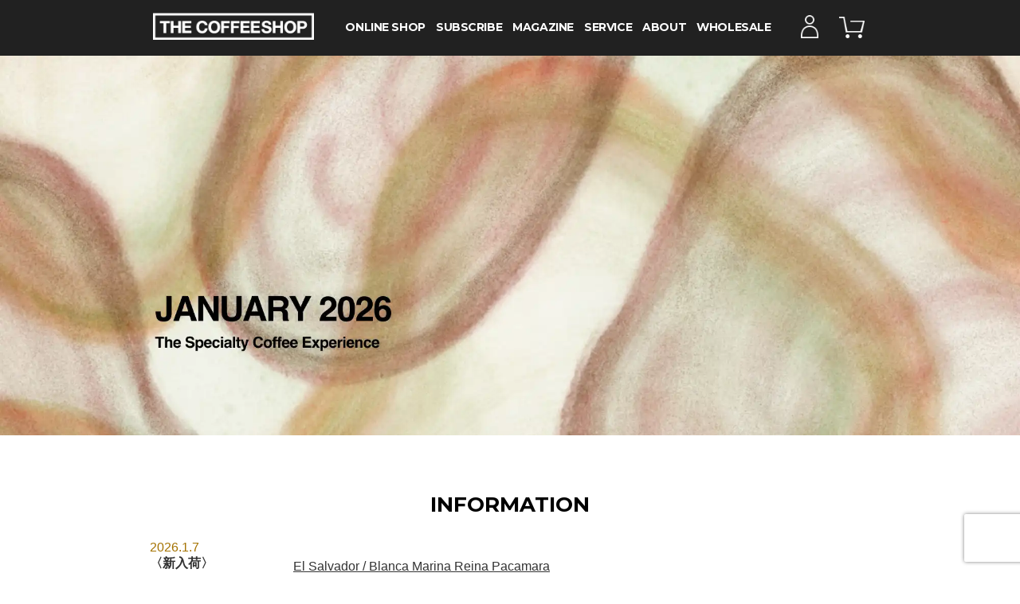

--- FILE ---
content_type: text/html;charset=UTF-8
request_url: https://os.thecoffeeshop.jp/
body_size: 2470
content:
<!DOCTYPE html>
<html lang="ja"><head>
  <meta charset="UTF-8">
  
  <title>THE COFFEESHOP</title>
  <meta name="viewport" content="width=device-width">


    <meta name="keywords" content="THE COFFEESHOP">
  
  <link rel="stylesheet" href="https://thecoffeeshop.itembox.design/system/fs_style.css?t=20251118042548">
  <link rel="stylesheet" href="https://thecoffeeshop.itembox.design/generate/theme1/fs_theme.css?t=20260104122556">
  <link rel="stylesheet" href="https://thecoffeeshop.itembox.design/generate/theme1/fs_original.css?t=20260104122556">
  
  
  
  
  
  
  <script>
    window._FS=window._FS||{};_FS.val={"tiktok":{"enabled":false,"pixelCode":null},"recaptcha":{"enabled":false,"siteKey":null},"clientInfo":{"memberId":"guest","fullName":"ゲスト","lastName":"","firstName":"ゲスト","nickName":"ゲスト","stageId":"","stageName":"","subscribedToNewsletter":"false","loggedIn":"false","totalPoints":"","activePoints":"","pendingPoints":"","purchasePointExpiration":"","specialPointExpiration":"","specialPoints":"","pointRate":"","companyName":"","membershipCardNo":"","wishlist":"","prefecture":""},"enhancedEC":{"ga4Dimensions":{"userScope":{"login":"{@ member.logged_in @}","stage":"{@ member.stage_order @}"}},"amazonCheckoutName":"Amazonペイメント","measurementId":"G-CB311R7FBY","dimensions":{"dimension1":{"key":"log","value":"{@ member.logged_in @}"},"dimension2":{"key":"mem","value":"{@ member.stage_order @}"}}},"shopKey":"thecoffeeshop","device":"PC","cart":{"stayOnPage":false}};
  </script>
  
  <script src="/shop/js/webstore-nr.js?t=20251118042548"></script>
  <script src="/shop/js/webstore-vg.js?t=20251118042548"></script>
  
  
  
  
  
  
  
  
    <script type="text/javascript" >
      document.addEventListener('DOMContentLoaded', function() {
        _FS.CMATag('{"fs_member_id":"{@ member.id @}","fs_page_kind":"top"}')
      })
    </script>
  
  
  <meta http-equiv="Refresh" content="0;URL=https://www.thecoffeeshop.jp/">
<script async src="https://www.googletagmanager.com/gtag/js?id=G-CB311R7FBY"></script>

<script><!--
_FS.setTrackingTag('%3C%21--+%E8%87%AA%E3%83%97%E3%83%AD%E3%82%B8%E3%82%A7%E3%82%AF%E3%83%88%E3%81%AE%E8%A8%88%E6%B8%AC%E3%82%BF%E3%82%B0+--%3E%0A%3C%21--+Start+KARTE+Tag+--%3E%0A%3Cscript%3E%21function%28n%29%7Bif%28%21window%5Bn%5D%29%7Bvar+o%3Dwindow%5Bn%5D%3Dfunction%28%29%7Bvar+n%3D%5B%5D.slice.call%28arguments%29%3Breturn+o.x%3Fo.x.apply%280%2Cn%29%3Ao.q.push%28n%29%7D%3Bo.q%3D%5B%5D%2Co.i%3DDate.now%28%29%2Co.allow%3Dfunction%28%29%7Bo.o%3D%22allow%22%7D%2Co.deny%3Dfunction%28%29%7Bo.o%3D%22deny%22%7D%7D%7D%28%22krt%22%29%3C%2Fscript%3E%0A%3Cscript+async+src%3D%22https%3A%2F%2Fcdn-edge.karte.io%2Fd45018a14b4e79260002503612f3ebe4%2Fedge.js%22%3E%3C%2Fscript%3E%0A%3C%21--+End+KARTE+Tag+--%3E%0A%0A%3C%21--+%E3%83%A6%E3%83%BC%E3%82%B6%E3%83%BC%E3%82%BF%E3%82%B0+--%3E%0A%3Cscript+type%3D%22text%2Fjavascript%22%3E%0Avar+__karte_loop_count+%3D+0%3B%0Avar+__karte_interval_id+%3D+setInterval%28function+%28%29+%7B%0A++var+user_id+%3D+%27%7B%40+member.id+%40%7D%27%3B%0A++if+%28user_id+%26%26+user_id.indexOf%28%27%7B%27%29+%21%3D%3D+0%29+%7B%0A++++++clearInterval%28__karte_interval_id%29%3B%0A++++++try+%7B%0A++++++++++krt%28%22send%22%2C+%22identify%22%2C+%7B%0A++++++++++++++user_id%3A+user_id%0A++++++++++%7D%29%3B%0A++++++%7D+catch+%28e%29+%7B%0A++++++++++if+%28%22krt%22+in+window%29+%7B%0A++++++++++++krt%28%22send%22%2C+%22_error%22%2C+%7B+message%3A+e.message+%7D%29%3B%0A++++++++++%7D+else+%7B%0A++++++++++++console.warn%28%22tracker+was+not+loaded%22%29%3B%0A++++++++++%7D%0A++++++%7D%0A++%7D%0A++__karte_loop_count%2B%2B%3B%0A++if%28__karte_loop_count+%3E+100%29+clearInterval%28__karte_interval_id%29%3B%0A%7D%2C+100%29%3B%0A%3C%2Fscript%3E%0A%3Cscript+type%3D%22text%2Fjavascript%22%3E%0Awindow.tracking+%3D+window.tracking+%7C%7C+function%28%29+%7Btracking.d%3Dtracking.d%7C%7C%5B%5D%3Btracking.d.push%28%5Btr.q%2Ctr.tr_obj%5D%29%3B%7D%0Awindow.tr%3Dwindow.tr%7C%7Cfunction%28%29%7Btr.q%3D%5B%5D%3Btr.q.push%28arguments%29%7D%3B%0Awindow.sendTrack+%3D+window.sendTrack+%7C%7C+function%28obj%2Cevent%29+%7B%0Aobj%5B%22sendId%22%5D+%3D+%22thecoffeeshop.jp%22%3B%0Atr.tr_obj%3Dobj%3Btr%28%22send%22%2Cevent%29%3Btracking%28%29%3B%7D%3C%2Fscript%3E%0A%3Cscript+async+src%3D%22%2F%2Fc7.k-crm.jp%2Ftracking.js%22%3E%3C%2Fscript%3E%0A%3Cscript+type%3D%22text%2Fjavascript%22%3E%0Avar+trackBody%3D+%5B%5D%3B%0AtrackBody%5B%22userId%22%5D+%3D%22%7B%40+member.id+%40%7D%22%3B%0AsendTrack%28trackBody%2C%22normal%22%29%3B%0A%3C%2Fscript%3E+%0A%3C%21--+Google+Tag+Manager+--%3E%0A%3Cscript%3E%28function%28w%2Cd%2Cs%2Cl%2Ci%29%7Bw%5Bl%5D%3Dw%5Bl%5D%7C%7C%5B%5D%3Bw%5Bl%5D.push%28%7B%27gtm.start%27%3A%0Anew+Date%28%29.getTime%28%29%2Cevent%3A%27gtm.js%27%7D%29%3Bvar+f%3Dd.getElementsByTagName%28s%29%5B0%5D%2C%0Aj%3Dd.createElement%28s%29%2Cdl%3Dl%21%3D%27dataLayer%27%3F%27%26l%3D%27%2Bl%3A%27%27%3Bj.async%3Dtrue%3Bj.src%3D%0A%27https%3A%2F%2Fwww.googletagmanager.com%2Fgtm.js%3Fid%3D%27%2Bi%2Bdl%3Bf.parentNode.insertBefore%28j%2Cf%29%3B%0A%7D%29%28window%2Cdocument%2C%27script%27%2C%27dataLayer%27%2C%27GTM-5L63RQS%27%29%3B%3C%2Fscript%3E%0A%3C%21--+End+Google+Tag+Manager+--%3E');
--></script>
</head>
<body class="fs-body-top" id="fs_Top">
<script><!--
_FS.setTrackingTag('%3C%21--+Google+Tag+Manager+%28noscript%29+--%3E%0A%3Cnoscript%3E%3Ciframe+src%3D%22https%3A%2F%2Fwww.googletagmanager.com%2Fns.html%3Fid%3DGTM-5L63RQS%22%0Aheight%3D%220%22+width%3D%220%22+style%3D%22display%3Anone%3Bvisibility%3Ahidden%22%3E%3C%2Fiframe%3E%3C%2Fnoscript%3E%0A%3C%21--+End+Google+Tag+Manager+%28noscript%29+--%3E');
--></script>
<div class="fs-l-page">

<div id="fs-page-error-container" class="fs-c-panelContainer">
  
  
</div>
</div>






<script src="/shop/js/webstore.js?t=20251118042548"></script>
</body></html>

--- FILE ---
content_type: text/html; charset=UTF-8
request_url: https://www.thecoffeeshop.jp/
body_size: 75088
content:
<!DOCTYPE html>
<html lang="ja">
<head prefix="og: http://ogp.me/ns# fb: http://ogp.me/ns/fb#">
	<meta charset="UTF-8">
	
	<meta name="description" content="スペシャルティコーヒー専門店THE COFFEESHOPの自家焙煎・最高品質コーヒー豆が通販できるオンラインショップです。ご自宅用や贈り物に。オリジナルドリップバッグは結婚式のウェディングギフト・お中元・お歳暮・内祝いなどにもオススメのギフトです。">
	<meta name="keywords" content="コーヒー,通販,豆,THE COFFEESHOP,スペシャルティコーヒー,コーヒーショップ,ドリップバッグ,オリジナル,コーヒーバッグ,珈琲,オンラインストア,オンラインショップ,贈り物,ギフト,お中元,お歳暮,結婚式,ウェディング,内祝い">
<meta name="Author" content="THE COFFEESHOP(ザ・コーヒーショップ)" />
<meta name="Copyright" content="THE COFFEESHOP" />
<meta property="og:title" content="コーヒー通販 スペシャルティコーヒー専門店 オリジナルドリップバッグ | THE COFFEESHOP(ザ・コーヒーショップ)オンラインショップ" />
<meta property="og:description" content="スペシャルティコーヒー専門店THE COFFEESHOPの自家焙煎・最高品質コーヒー豆が通販できるオンラインショップです。ご自宅用や贈り物に。オリジナルドリップバッグは結婚式のウェディングギフト・お中元・お歳暮・内祝いなどにもオススメのギフトです。" />
<meta property="og:url" content="https://shop.sarutahiko.co?mode=f40" />
<meta property="og:site_name" content="コーヒー通販 スペシャルティコーヒー専門店 オリジナルドリップバッグ | THE COFFEESHOP(ザ・コーヒーショップ)オンラインショップ" />

	<meta http-equiv="X-UA-Compatible" content="IE=edge">
		<meta name="viewport" content="width=1080">
	<link rel="stylesheet" href="https://www.thecoffeeshop.jp/wp/wp-content/themes/thecoffeeshop2/css/style.css" media="all" >
	<link rel="stylesheet" href="https://www.thecoffeeshop.jp/wp/wp-content/themes/thecoffeeshop2/assets/vite/tcs_top_pc.css?gv=202507">
	
	<link rel="shortcut icon" href="http://www.thecoffeeshop.jp/wp/wp-content/themes/thecoffeeshop/images/favicon.ico">
	<link rel="apple-touch-icon" href="http://www.thecoffeeshop.jp/wp/wp-content/themes/thecoffeeshop/images/apple-touch-icon.png">

	<link rel="shortcut icon" href="https://www.thecoffeeshop.jp/wp/wp-content/themes/thecoffeeshop2/images/favicon.ico">
	<link rel="apple-touch-icon" href="https://www.thecoffeeshop.jp/wp/wp-content/themes/thecoffeeshop2/images/apple-touch-icon.png">

	<link rel="stylesheet" href="https://www.thecoffeeshop.jp/wp/wp-content/themes/thecoffeeshop2/css/slick.css" media="all">

			<link rel="stylesheet" href="https://www.thecoffeeshop.jp/wp/wp-content/themes/thecoffeeshop2/css/ls_css/pc_base.css" media="all" type="text/css">
		<link rel="stylesheet" href="https://www.thecoffeeshop.jp/wp/wp-content/themes/thecoffeeshop2/css/ls_css/pc_header.css" media="all" type="text/css">
		<link rel="stylesheet" href="https://www.thecoffeeshop.jp/wp/wp-content/themes/thecoffeeshop2/css/ls_css/pc_footer.css" media="all" type="text/css">
		<link rel="stylesheet" href="https://www.thecoffeeshop.jp/wp/wp-content/themes/thecoffeeshop2/css/ls_css/pc_original_service.css" media="all" type="text/css">
		<link rel="stylesheet" href="https://www.thecoffeeshop.jp/wp/wp-content/themes/thecoffeeshop2/css/ls_css/pc_top.css?up=20230824" media="all" type="text/css">
	
	
		<!-- All in One SEO 4.6.5 - aioseo.com -->
		<title>THE COFFEESHOP（ザ・コーヒーショップ）</title>
		<meta name="robots" content="max-image-preview:large" />
		<link rel="canonical" href="https://www.thecoffeeshop.jp/" />
		<meta name="generator" content="All in One SEO (AIOSEO) 4.6.5" />
		<meta property="og:locale" content="ja_JP" />
		<meta property="og:site_name" content="THE COFFEESHOP（ザ・コーヒーショップ） -" />
		<meta property="og:type" content="article" />
		<meta property="og:title" content="THE COFFEESHOP（ザ・コーヒーショップ）" />
		<meta property="og:url" content="https://www.thecoffeeshop.jp/" />
		<meta property="article:published_time" content="2015-07-27T03:34:58+00:00" />
		<meta property="article:modified_time" content="2017-03-31T05:33:28+00:00" />
		<meta property="article:publisher" content="https://www.facebook.com/THECOFFEESHOPjp" />
		<meta name="twitter:card" content="summary_large_image" />
		<meta name="twitter:site" content="@THECOFFEESHOPjp" />
		<meta name="twitter:title" content="THE COFFEESHOP（ザ・コーヒーショップ）" />
		<meta name="twitter:creator" content="@THECOFFEESHOPjp" />
		<script type="application/ld+json" class="aioseo-schema">
			{"@context":"https:\/\/schema.org","@graph":[{"@type":"BreadcrumbList","@id":"https:\/\/www.thecoffeeshop.jp\/#breadcrumblist","itemListElement":[{"@type":"ListItem","@id":"https:\/\/www.thecoffeeshop.jp\/#listItem","position":1,"name":"\u5bb6"}]},{"@type":"Organization","@id":"https:\/\/www.thecoffeeshop.jp\/#organization","name":"THE COFFEESHOP\uff08\u30b6\u30fb\u30b3\u30fc\u30d2\u30fc\u30b7\u30e7\u30c3\u30d7\uff09","url":"https:\/\/www.thecoffeeshop.jp\/","telephone":"+81368048008","sameAs":["https:\/\/www.facebook.com\/THECOFFEESHOPjp","https:\/\/twitter.com\/THECOFFEESHOPjp","https:\/\/www.instagram.com\/thecoffeeshop_jp\/","https:\/\/www.youtube.com\/c\/THECOFFEESHOPchannel"]},{"@type":"WebPage","@id":"https:\/\/www.thecoffeeshop.jp\/#webpage","url":"https:\/\/www.thecoffeeshop.jp\/","name":"THE COFFEESHOP\uff08\u30b6\u30fb\u30b3\u30fc\u30d2\u30fc\u30b7\u30e7\u30c3\u30d7\uff09","inLanguage":"ja","isPartOf":{"@id":"https:\/\/www.thecoffeeshop.jp\/#website"},"breadcrumb":{"@id":"https:\/\/www.thecoffeeshop.jp\/#breadcrumblist"},"datePublished":"2015-07-27T12:34:58+09:00","dateModified":"2017-03-31T14:33:28+09:00"},{"@type":"WebSite","@id":"https:\/\/www.thecoffeeshop.jp\/#website","url":"https:\/\/www.thecoffeeshop.jp\/","name":"THE COFFEESHOP\uff08\u30b6\u30fb\u30b3\u30fc\u30d2\u30fc\u30b7\u30e7\u30c3\u30d7\uff09","inLanguage":"ja","publisher":{"@id":"https:\/\/www.thecoffeeshop.jp\/#organization"},"potentialAction":{"@type":"SearchAction","target":{"@type":"EntryPoint","urlTemplate":"https:\/\/www.thecoffeeshop.jp\/?s={search_term_string}"},"query-input":"required name=search_term_string"}}]}
		</script>
		<!-- All in One SEO -->


            <script data-no-defer="1" data-ezscrex="false" data-cfasync="false" data-pagespeed-no-defer data-cookieconsent="ignore">
                var ctPublicFunctions = {"_ajax_nonce":"1dbb2f3ae8","_rest_nonce":"0dcd51600b","_ajax_url":"\/wp\/wp-admin\/admin-ajax.php","_rest_url":"https:\/\/www.thecoffeeshop.jp\/wp-json\/","data__cookies_type":"none","data__ajax_type":"admin_ajax","text__wait_for_decoding":"Decoding the contact data, let us a few seconds to finish. Anti-Spam by CleanTalk","cookiePrefix":"","wprocket_detected":false}
            </script>
        
            <script data-no-defer="1" data-ezscrex="false" data-cfasync="false" data-pagespeed-no-defer data-cookieconsent="ignore">
                var ctPublic = {"_ajax_nonce":"1dbb2f3ae8","settings__forms__check_internal":0,"settings__forms__check_external":0,"settings__forms__search_test":1,"settings__data__bot_detector_enabled":0,"blog_home":"https:\/\/www.thecoffeeshop.jp\/","pixel__setting":"3","pixel__enabled":true,"pixel__url":"https:\/\/moderate8-v4.cleantalk.org\/pixel\/fe79d47443a517f4e0782bfa46abca9e.gif","data__email_check_before_post":1,"data__cookies_type":"none","data__key_is_ok":true,"data__visible_fields_required":true,"data__to_local_storage":{"apbct_cookies_test":"%7B%22cookies_names%22%3A%5B%22apbct_timestamp%22%2C%22apbct_site_landing_ts%22%5D%2C%22check_value%22%3A%22f6f1f5ed5868242f2b75a84c0178a83b%22%7D","apbct_site_landing_ts":"1768616192"},"wl_brandname":"Anti-Spam by CleanTalk","wl_brandname_short":"CleanTalk","ct_checkjs_key":"7f191f30ad115370c3e0d7e518500dc3a5d27ef1d93f25147bd943b1bd5fb891","emailEncoderPassKey":"57f7ba612831bb695c691084110e7a07","bot_detector_forms_excluded":"W10=","advancedCacheExists":false}
            </script>
        <link rel="alternate" type="application/rss+xml" title="THE COFFEESHOP（ザ・コーヒーショップ） &raquo; トップページ のコメントのフィード" href="https://www.thecoffeeshop.jp/top/feed/" />
<style id='wp-emoji-styles-inline-css' type='text/css'>

	img.wp-smiley, img.emoji {
		display: inline !important;
		border: none !important;
		box-shadow: none !important;
		height: 1em !important;
		width: 1em !important;
		margin: 0 0.07em !important;
		vertical-align: -0.1em !important;
		background: none !important;
		padding: 0 !important;
	}
</style>
<style id='global-styles-inline-css' type='text/css'>
body{--wp--preset--color--black: #000000;--wp--preset--color--cyan-bluish-gray: #abb8c3;--wp--preset--color--white: #ffffff;--wp--preset--color--pale-pink: #f78da7;--wp--preset--color--vivid-red: #cf2e2e;--wp--preset--color--luminous-vivid-orange: #ff6900;--wp--preset--color--luminous-vivid-amber: #fcb900;--wp--preset--color--light-green-cyan: #7bdcb5;--wp--preset--color--vivid-green-cyan: #00d084;--wp--preset--color--pale-cyan-blue: #8ed1fc;--wp--preset--color--vivid-cyan-blue: #0693e3;--wp--preset--color--vivid-purple: #9b51e0;--wp--preset--gradient--vivid-cyan-blue-to-vivid-purple: linear-gradient(135deg,rgba(6,147,227,1) 0%,rgb(155,81,224) 100%);--wp--preset--gradient--light-green-cyan-to-vivid-green-cyan: linear-gradient(135deg,rgb(122,220,180) 0%,rgb(0,208,130) 100%);--wp--preset--gradient--luminous-vivid-amber-to-luminous-vivid-orange: linear-gradient(135deg,rgba(252,185,0,1) 0%,rgba(255,105,0,1) 100%);--wp--preset--gradient--luminous-vivid-orange-to-vivid-red: linear-gradient(135deg,rgba(255,105,0,1) 0%,rgb(207,46,46) 100%);--wp--preset--gradient--very-light-gray-to-cyan-bluish-gray: linear-gradient(135deg,rgb(238,238,238) 0%,rgb(169,184,195) 100%);--wp--preset--gradient--cool-to-warm-spectrum: linear-gradient(135deg,rgb(74,234,220) 0%,rgb(151,120,209) 20%,rgb(207,42,186) 40%,rgb(238,44,130) 60%,rgb(251,105,98) 80%,rgb(254,248,76) 100%);--wp--preset--gradient--blush-light-purple: linear-gradient(135deg,rgb(255,206,236) 0%,rgb(152,150,240) 100%);--wp--preset--gradient--blush-bordeaux: linear-gradient(135deg,rgb(254,205,165) 0%,rgb(254,45,45) 50%,rgb(107,0,62) 100%);--wp--preset--gradient--luminous-dusk: linear-gradient(135deg,rgb(255,203,112) 0%,rgb(199,81,192) 50%,rgb(65,88,208) 100%);--wp--preset--gradient--pale-ocean: linear-gradient(135deg,rgb(255,245,203) 0%,rgb(182,227,212) 50%,rgb(51,167,181) 100%);--wp--preset--gradient--electric-grass: linear-gradient(135deg,rgb(202,248,128) 0%,rgb(113,206,126) 100%);--wp--preset--gradient--midnight: linear-gradient(135deg,rgb(2,3,129) 0%,rgb(40,116,252) 100%);--wp--preset--font-size--small: 13px;--wp--preset--font-size--medium: 20px;--wp--preset--font-size--large: 36px;--wp--preset--font-size--x-large: 42px;--wp--preset--spacing--20: 0.44rem;--wp--preset--spacing--30: 0.67rem;--wp--preset--spacing--40: 1rem;--wp--preset--spacing--50: 1.5rem;--wp--preset--spacing--60: 2.25rem;--wp--preset--spacing--70: 3.38rem;--wp--preset--spacing--80: 5.06rem;--wp--preset--shadow--natural: 6px 6px 9px rgba(0, 0, 0, 0.2);--wp--preset--shadow--deep: 12px 12px 50px rgba(0, 0, 0, 0.4);--wp--preset--shadow--sharp: 6px 6px 0px rgba(0, 0, 0, 0.2);--wp--preset--shadow--outlined: 6px 6px 0px -3px rgba(255, 255, 255, 1), 6px 6px rgba(0, 0, 0, 1);--wp--preset--shadow--crisp: 6px 6px 0px rgba(0, 0, 0, 1);}:where(.is-layout-flex){gap: 0.5em;}:where(.is-layout-grid){gap: 0.5em;}body .is-layout-flex{display: flex;}body .is-layout-flex{flex-wrap: wrap;align-items: center;}body .is-layout-flex > *{margin: 0;}body .is-layout-grid{display: grid;}body .is-layout-grid > *{margin: 0;}:where(.wp-block-columns.is-layout-flex){gap: 2em;}:where(.wp-block-columns.is-layout-grid){gap: 2em;}:where(.wp-block-post-template.is-layout-flex){gap: 1.25em;}:where(.wp-block-post-template.is-layout-grid){gap: 1.25em;}.has-black-color{color: var(--wp--preset--color--black) !important;}.has-cyan-bluish-gray-color{color: var(--wp--preset--color--cyan-bluish-gray) !important;}.has-white-color{color: var(--wp--preset--color--white) !important;}.has-pale-pink-color{color: var(--wp--preset--color--pale-pink) !important;}.has-vivid-red-color{color: var(--wp--preset--color--vivid-red) !important;}.has-luminous-vivid-orange-color{color: var(--wp--preset--color--luminous-vivid-orange) !important;}.has-luminous-vivid-amber-color{color: var(--wp--preset--color--luminous-vivid-amber) !important;}.has-light-green-cyan-color{color: var(--wp--preset--color--light-green-cyan) !important;}.has-vivid-green-cyan-color{color: var(--wp--preset--color--vivid-green-cyan) !important;}.has-pale-cyan-blue-color{color: var(--wp--preset--color--pale-cyan-blue) !important;}.has-vivid-cyan-blue-color{color: var(--wp--preset--color--vivid-cyan-blue) !important;}.has-vivid-purple-color{color: var(--wp--preset--color--vivid-purple) !important;}.has-black-background-color{background-color: var(--wp--preset--color--black) !important;}.has-cyan-bluish-gray-background-color{background-color: var(--wp--preset--color--cyan-bluish-gray) !important;}.has-white-background-color{background-color: var(--wp--preset--color--white) !important;}.has-pale-pink-background-color{background-color: var(--wp--preset--color--pale-pink) !important;}.has-vivid-red-background-color{background-color: var(--wp--preset--color--vivid-red) !important;}.has-luminous-vivid-orange-background-color{background-color: var(--wp--preset--color--luminous-vivid-orange) !important;}.has-luminous-vivid-amber-background-color{background-color: var(--wp--preset--color--luminous-vivid-amber) !important;}.has-light-green-cyan-background-color{background-color: var(--wp--preset--color--light-green-cyan) !important;}.has-vivid-green-cyan-background-color{background-color: var(--wp--preset--color--vivid-green-cyan) !important;}.has-pale-cyan-blue-background-color{background-color: var(--wp--preset--color--pale-cyan-blue) !important;}.has-vivid-cyan-blue-background-color{background-color: var(--wp--preset--color--vivid-cyan-blue) !important;}.has-vivid-purple-background-color{background-color: var(--wp--preset--color--vivid-purple) !important;}.has-black-border-color{border-color: var(--wp--preset--color--black) !important;}.has-cyan-bluish-gray-border-color{border-color: var(--wp--preset--color--cyan-bluish-gray) !important;}.has-white-border-color{border-color: var(--wp--preset--color--white) !important;}.has-pale-pink-border-color{border-color: var(--wp--preset--color--pale-pink) !important;}.has-vivid-red-border-color{border-color: var(--wp--preset--color--vivid-red) !important;}.has-luminous-vivid-orange-border-color{border-color: var(--wp--preset--color--luminous-vivid-orange) !important;}.has-luminous-vivid-amber-border-color{border-color: var(--wp--preset--color--luminous-vivid-amber) !important;}.has-light-green-cyan-border-color{border-color: var(--wp--preset--color--light-green-cyan) !important;}.has-vivid-green-cyan-border-color{border-color: var(--wp--preset--color--vivid-green-cyan) !important;}.has-pale-cyan-blue-border-color{border-color: var(--wp--preset--color--pale-cyan-blue) !important;}.has-vivid-cyan-blue-border-color{border-color: var(--wp--preset--color--vivid-cyan-blue) !important;}.has-vivid-purple-border-color{border-color: var(--wp--preset--color--vivid-purple) !important;}.has-vivid-cyan-blue-to-vivid-purple-gradient-background{background: var(--wp--preset--gradient--vivid-cyan-blue-to-vivid-purple) !important;}.has-light-green-cyan-to-vivid-green-cyan-gradient-background{background: var(--wp--preset--gradient--light-green-cyan-to-vivid-green-cyan) !important;}.has-luminous-vivid-amber-to-luminous-vivid-orange-gradient-background{background: var(--wp--preset--gradient--luminous-vivid-amber-to-luminous-vivid-orange) !important;}.has-luminous-vivid-orange-to-vivid-red-gradient-background{background: var(--wp--preset--gradient--luminous-vivid-orange-to-vivid-red) !important;}.has-very-light-gray-to-cyan-bluish-gray-gradient-background{background: var(--wp--preset--gradient--very-light-gray-to-cyan-bluish-gray) !important;}.has-cool-to-warm-spectrum-gradient-background{background: var(--wp--preset--gradient--cool-to-warm-spectrum) !important;}.has-blush-light-purple-gradient-background{background: var(--wp--preset--gradient--blush-light-purple) !important;}.has-blush-bordeaux-gradient-background{background: var(--wp--preset--gradient--blush-bordeaux) !important;}.has-luminous-dusk-gradient-background{background: var(--wp--preset--gradient--luminous-dusk) !important;}.has-pale-ocean-gradient-background{background: var(--wp--preset--gradient--pale-ocean) !important;}.has-electric-grass-gradient-background{background: var(--wp--preset--gradient--electric-grass) !important;}.has-midnight-gradient-background{background: var(--wp--preset--gradient--midnight) !important;}.has-small-font-size{font-size: var(--wp--preset--font-size--small) !important;}.has-medium-font-size{font-size: var(--wp--preset--font-size--medium) !important;}.has-large-font-size{font-size: var(--wp--preset--font-size--large) !important;}.has-x-large-font-size{font-size: var(--wp--preset--font-size--x-large) !important;}
.wp-block-navigation a:where(:not(.wp-element-button)){color: inherit;}
:where(.wp-block-post-template.is-layout-flex){gap: 1.25em;}:where(.wp-block-post-template.is-layout-grid){gap: 1.25em;}
:where(.wp-block-columns.is-layout-flex){gap: 2em;}:where(.wp-block-columns.is-layout-grid){gap: 2em;}
.wp-block-pullquote{font-size: 1.5em;line-height: 1.6;}
</style>
<link rel='stylesheet' id='contact-form-7-css' href='https://www.thecoffeeshop.jp/wp/wp-content/plugins/contact-form-7/includes/css/styles.css?ver=5.9.6' type='text/css' media='all' />
<link rel='stylesheet' id='rss-retriever-css' href='https://www.thecoffeeshop.jp/wp/wp-content/plugins/wp-rss-retriever/inc/css/rss-retriever.css?ver=1.6.10' type='text/css' media='all' />
<link rel='stylesheet' id='review_common_pc-css' href='https://www.thecoffeeshop.jp/wp/wp-content/themes/thecoffeeshop2/css/review/common.css?ver=6.5.7' type='text/css' media='all' />
<script type="text/javascript" src="https://www.thecoffeeshop.jp/wp/wp-includes/js/jquery/jquery.min.js?ver=3.7.1" id="jquery-core-js"></script>
<script type="text/javascript" src="https://www.thecoffeeshop.jp/wp/wp-includes/js/jquery/jquery-migrate.min.js?ver=3.4.1" id="jquery-migrate-js"></script>
<link rel="https://api.w.org/" href="https://www.thecoffeeshop.jp/wp-json/" /><link rel="alternate" type="application/json" href="https://www.thecoffeeshop.jp/wp-json/wp/v2/pages/4" /><link rel="EditURI" type="application/rsd+xml" title="RSD" href="https://www.thecoffeeshop.jp/wp/xmlrpc.php?rsd" />
<link rel='shortlink' href='https://www.thecoffeeshop.jp/' />
<link rel="alternate" type="application/json+oembed" href="https://www.thecoffeeshop.jp/wp-json/oembed/1.0/embed?url=https%3A%2F%2Fwww.thecoffeeshop.jp%2F" />
<link rel="alternate" type="text/xml+oembed" href="https://www.thecoffeeshop.jp/wp-json/oembed/1.0/embed?url=https%3A%2F%2Fwww.thecoffeeshop.jp%2F&#038;format=xml" />
<style type="text/css">
.feedzy-rss-link-icon:after {
	content: url("https://www.thecoffeeshop.jp/wp/wp-content/plugins/feedzy-rss-feeds/img/external-link.png");
	margin-left: 3px;
}
</style>
		<style type="text/css">.saboxplugin-wrap{-webkit-box-sizing:border-box;-moz-box-sizing:border-box;-ms-box-sizing:border-box;box-sizing:border-box;border:1px solid #eee;width:100%;clear:both;display:block;overflow:hidden;word-wrap:break-word;position:relative}.saboxplugin-wrap .saboxplugin-gravatar{float:left;padding:0 20px 20px 20px}.saboxplugin-wrap .saboxplugin-gravatar img{max-width:100px;height:auto;border-radius:0;}.saboxplugin-wrap .saboxplugin-authorname{font-size:18px;line-height:1;margin:20px 0 0 20px;display:block}.saboxplugin-wrap .saboxplugin-authorname a{text-decoration:none}.saboxplugin-wrap .saboxplugin-authorname a:focus{outline:0}.saboxplugin-wrap .saboxplugin-desc{display:block;margin:5px 20px}.saboxplugin-wrap .saboxplugin-desc a{text-decoration:underline}.saboxplugin-wrap .saboxplugin-desc p{margin:5px 0 12px}.saboxplugin-wrap .saboxplugin-web{margin:0 20px 15px;text-align:left}.saboxplugin-wrap .sab-web-position{text-align:right}.saboxplugin-wrap .saboxplugin-web a{color:#ccc;text-decoration:none}.saboxplugin-wrap .saboxplugin-socials{position:relative;display:block;background:#fcfcfc;padding:5px;border-top:1px solid #eee}.saboxplugin-wrap .saboxplugin-socials a svg{width:20px;height:20px}.saboxplugin-wrap .saboxplugin-socials a svg .st2{fill:#fff; transform-origin:center center;}.saboxplugin-wrap .saboxplugin-socials a svg .st1{fill:rgba(0,0,0,.3)}.saboxplugin-wrap .saboxplugin-socials a:hover{opacity:.8;-webkit-transition:opacity .4s;-moz-transition:opacity .4s;-o-transition:opacity .4s;transition:opacity .4s;box-shadow:none!important;-webkit-box-shadow:none!important}.saboxplugin-wrap .saboxplugin-socials .saboxplugin-icon-color{box-shadow:none;padding:0;border:0;-webkit-transition:opacity .4s;-moz-transition:opacity .4s;-o-transition:opacity .4s;transition:opacity .4s;display:inline-block;color:#fff;font-size:0;text-decoration:inherit;margin:5px;-webkit-border-radius:0;-moz-border-radius:0;-ms-border-radius:0;-o-border-radius:0;border-radius:0;overflow:hidden}.saboxplugin-wrap .saboxplugin-socials .saboxplugin-icon-grey{text-decoration:inherit;box-shadow:none;position:relative;display:-moz-inline-stack;display:inline-block;vertical-align:middle;zoom:1;margin:10px 5px;color:#444;fill:#444}.clearfix:after,.clearfix:before{content:' ';display:table;line-height:0;clear:both}.ie7 .clearfix{zoom:1}.saboxplugin-socials.sabox-colored .saboxplugin-icon-color .sab-twitch{border-color:#38245c}.saboxplugin-socials.sabox-colored .saboxplugin-icon-color .sab-addthis{border-color:#e91c00}.saboxplugin-socials.sabox-colored .saboxplugin-icon-color .sab-behance{border-color:#003eb0}.saboxplugin-socials.sabox-colored .saboxplugin-icon-color .sab-delicious{border-color:#06c}.saboxplugin-socials.sabox-colored .saboxplugin-icon-color .sab-deviantart{border-color:#036824}.saboxplugin-socials.sabox-colored .saboxplugin-icon-color .sab-digg{border-color:#00327c}.saboxplugin-socials.sabox-colored .saboxplugin-icon-color .sab-dribbble{border-color:#ba1655}.saboxplugin-socials.sabox-colored .saboxplugin-icon-color .sab-facebook{border-color:#1e2e4f}.saboxplugin-socials.sabox-colored .saboxplugin-icon-color .sab-flickr{border-color:#003576}.saboxplugin-socials.sabox-colored .saboxplugin-icon-color .sab-github{border-color:#264874}.saboxplugin-socials.sabox-colored .saboxplugin-icon-color .sab-google{border-color:#0b51c5}.saboxplugin-socials.sabox-colored .saboxplugin-icon-color .sab-googleplus{border-color:#96271a}.saboxplugin-socials.sabox-colored .saboxplugin-icon-color .sab-html5{border-color:#902e13}.saboxplugin-socials.sabox-colored .saboxplugin-icon-color .sab-instagram{border-color:#1630aa}.saboxplugin-socials.sabox-colored .saboxplugin-icon-color .sab-linkedin{border-color:#00344f}.saboxplugin-socials.sabox-colored .saboxplugin-icon-color .sab-pinterest{border-color:#5b040e}.saboxplugin-socials.sabox-colored .saboxplugin-icon-color .sab-reddit{border-color:#992900}.saboxplugin-socials.sabox-colored .saboxplugin-icon-color .sab-rss{border-color:#a43b0a}.saboxplugin-socials.sabox-colored .saboxplugin-icon-color .sab-sharethis{border-color:#5d8420}.saboxplugin-socials.sabox-colored .saboxplugin-icon-color .sab-skype{border-color:#00658a}.saboxplugin-socials.sabox-colored .saboxplugin-icon-color .sab-soundcloud{border-color:#995200}.saboxplugin-socials.sabox-colored .saboxplugin-icon-color .sab-spotify{border-color:#0f612c}.saboxplugin-socials.sabox-colored .saboxplugin-icon-color .sab-stackoverflow{border-color:#a95009}.saboxplugin-socials.sabox-colored .saboxplugin-icon-color .sab-steam{border-color:#006388}.saboxplugin-socials.sabox-colored .saboxplugin-icon-color .sab-user_email{border-color:#b84e05}.saboxplugin-socials.sabox-colored .saboxplugin-icon-color .sab-stumbleUpon{border-color:#9b280e}.saboxplugin-socials.sabox-colored .saboxplugin-icon-color .sab-tumblr{border-color:#10151b}.saboxplugin-socials.sabox-colored .saboxplugin-icon-color .sab-twitter{border-color:#0967a0}.saboxplugin-socials.sabox-colored .saboxplugin-icon-color .sab-vimeo{border-color:#0d7091}.saboxplugin-socials.sabox-colored .saboxplugin-icon-color .sab-windows{border-color:#003f71}.saboxplugin-socials.sabox-colored .saboxplugin-icon-color .sab-whatsapp{border-color:#003f71}.saboxplugin-socials.sabox-colored .saboxplugin-icon-color .sab-wordpress{border-color:#0f3647}.saboxplugin-socials.sabox-colored .saboxplugin-icon-color .sab-yahoo{border-color:#14002d}.saboxplugin-socials.sabox-colored .saboxplugin-icon-color .sab-youtube{border-color:#900}.saboxplugin-socials.sabox-colored .saboxplugin-icon-color .sab-xing{border-color:#000202}.saboxplugin-socials.sabox-colored .saboxplugin-icon-color .sab-mixcloud{border-color:#2475a0}.saboxplugin-socials.sabox-colored .saboxplugin-icon-color .sab-vk{border-color:#243549}.saboxplugin-socials.sabox-colored .saboxplugin-icon-color .sab-medium{border-color:#00452c}.saboxplugin-socials.sabox-colored .saboxplugin-icon-color .sab-quora{border-color:#420e00}.saboxplugin-socials.sabox-colored .saboxplugin-icon-color .sab-meetup{border-color:#9b181c}.saboxplugin-socials.sabox-colored .saboxplugin-icon-color .sab-goodreads{border-color:#000}.saboxplugin-socials.sabox-colored .saboxplugin-icon-color .sab-snapchat{border-color:#999700}.saboxplugin-socials.sabox-colored .saboxplugin-icon-color .sab-500px{border-color:#00557f}.saboxplugin-socials.sabox-colored .saboxplugin-icon-color .sab-mastodont{border-color:#185886}.sabox-plus-item{margin-bottom:20px}@media screen and (max-width:480px){.saboxplugin-wrap{text-align:center}.saboxplugin-wrap .saboxplugin-gravatar{float:none;padding:20px 0;text-align:center;margin:0 auto;display:block}.saboxplugin-wrap .saboxplugin-gravatar img{float:none;display:inline-block;display:-moz-inline-stack;vertical-align:middle;zoom:1}.saboxplugin-wrap .saboxplugin-desc{margin:0 10px 20px;text-align:center}.saboxplugin-wrap .saboxplugin-authorname{text-align:center;margin:10px 0 20px}}body .saboxplugin-authorname a,body .saboxplugin-authorname a:hover{box-shadow:none;-webkit-box-shadow:none}a.sab-profile-edit{font-size:16px!important;line-height:1!important}.sab-edit-settings a,a.sab-profile-edit{color:#0073aa!important;box-shadow:none!important;-webkit-box-shadow:none!important}.sab-edit-settings{margin-right:15px;position:absolute;right:0;z-index:2;bottom:10px;line-height:20px}.sab-edit-settings i{margin-left:5px}.saboxplugin-socials{line-height:1!important}.rtl .saboxplugin-wrap .saboxplugin-gravatar{float:right}.rtl .saboxplugin-wrap .saboxplugin-authorname{display:flex;align-items:center}.rtl .saboxplugin-wrap .saboxplugin-authorname .sab-profile-edit{margin-right:10px}.rtl .sab-edit-settings{right:auto;left:0}img.sab-custom-avatar{max-width:75px;}.saboxplugin-wrap {margin-top:0px; margin-bottom:0px; padding: 0px 0px }.saboxplugin-wrap .saboxplugin-authorname {font-size:18px; line-height:25px;}.saboxplugin-wrap .saboxplugin-desc p, .saboxplugin-wrap .saboxplugin-desc {font-size:14px !important; line-height:21px !important;}.saboxplugin-wrap .saboxplugin-web {font-size:14px;}.saboxplugin-wrap .saboxplugin-socials a svg {width:18px;height:18px;}</style><script>let $ = jQuery;</script>
<link href="https://netdna.bootstrapcdn.com/font-awesome/4.0.3/css/font-awesome.min.css" rel="stylesheet">
<!-- Google Fonts -->
<link rel="preconnect" href="https://fonts.googleapis.com">
<link rel="preconnect" href="https://fonts.gstatic.com" crossorigin>
<link href="https://fonts.googleapis.com/css2?family=Montserrat:wght@400;600;700&family=Open+Sans:wght@400;500;600;700&family=Roboto&display=swap" rel="stylesheet">


	<script src="https://www.thecoffeeshop.jp/wp/wp-content/themes/thecoffeeshop2/js/slick.min.js"></script>

    
<!-- Google Tag Manager -->
<script>(function(w,d,s,l,i){w[l]=w[l]||[];w[l].push({'gtm.start':
new Date().getTime(),event:'gtm.js'});var f=d.getElementsByTagName(s)[0],
j=d.createElement(s),dl=l!='dataLayer'?'&l='+l:'';j.async=true;j.src=
'https://www.googletagmanager.com/gtm.js?id='+i+dl;f.parentNode.insertBefore(j,f);
})(window,document,'script','dataLayer','GTM-5L63RQS');</script>
<!-- End Google Tag Manager -->
</head>

<body id="top">
<header id="g_tcs_header" data-device="pc"     data-site-base="https://www.thecoffeeshop.jp" data-template-base="https://www.thecoffeeshop.jp/wp/wp-content/themes/thecoffeeshop2"></header>
<link rel="stylesheet" href="https://www.thecoffeeshop.jp/wp/wp-content/themes/thecoffeeshop2/assets/vite/common_header.css?gv=202601">
<script type="module" src="https://www.thecoffeeshop.jp/wp/wp-content/themes/thecoffeeshop2/assets/vite/common_header.js?gv=202601"></script>

<script>
  $('html').addClass('tcs_pc');
</script>

<!-- スライド画像 -->
<ul id="top_slide" class="pc">
	<li><img src="https://www.thecoffeeshop.jp/wp/wp-content/themes/thecoffeeshop2/images/top/top_slide_pc.webp" alt="スペシャルティコーヒー専門店 コーヒー豆通販・オリジナルドリップバッグ | THE COFFEESHOP(ザ・コーヒーショップ)オンラインショップ"></li>
</ul>
<ul id="top_slide" class="sp">
	<li><img src="https://www.thecoffeeshop.jp/wp/wp-content/themes/thecoffeeshop2/images/top/top_image_sp.webp" alt="スペシャルティコーヒー専門店 コーヒー豆通販・オリジナルドリップバッグ | THE COFFEESHOP(ザ・コーヒーショップ)オンラインショップ"></li>
</ul>
	






<h1 class="dn">コーヒー豆通販・オリジナルドリップバッグ スペシャルティコーヒー専門店 | THE COFFEESHOP(ザ・コーヒーショップ)オンラインショップ</h1>
<p class="dn">スペシャルティコーヒー専門店THE COFFEESHOPの自家焙煎・最高品質コーヒー豆が通販できるオンラインショップです。ご自宅用や贈り物に。オリジナルドリップバッグは結婚式のウェディングギフト・お中元・お歳暮・内祝いなどにもオススメのギフトです。</p>

<div id="ls_content">
	<main id="main" class="">
 
	<div id="contents">
		<div id="ls_main">

			<h2 id="ls_info">INFORMATION</h2>
				<div id="ls_infobox">
					<div class="ls_box">


<div class="ls_date">2026.1.7</div>
<dl>
<dt>〈新入荷〉</dt>
<dd>
<a href="https://os.thecoffeeshop.jp/c/beans/singleorigin/00557">El Salvador / Blanca Marina Reina Pacamara</a>
</dd>
</dl>


<div class="ls_date">2026.1.3</div>
<dl>
<dt>〈お知らせ〉</dt>
<dd>
商品価格改定のお知らせ <a href="https://www.thecoffeeshop.jp/magazine/news/info20251212/">詳しくはこちら ≫</a>
</dd>
</dl>




<!-- ========================↑↑↑ ＜お知らせ＞箇所 ↑↑↑========== -->
                                  
                            	
												<div class="ls_date">2026.01.16						</div>
							<dl>
							 	<dt>〈MAGAZINE更新〉</dt>
						 		<dd><a href="https://www.thecoffeeshop.jp/magazine/column/wintergift2026/">プロ視点で“外さない”コーヒーギフトの選び方｜2つのポイントとパターンを把握しよう</a>
						 									 		</dd>
							</dl>
                           	

                            



<!-- ========================↑↑↑ ＜特集＞箇所 ↑↑↑========== -->
							
					</div><!--ls_box-->


<!-- <p><a href="https://www.thecoffeeshop.jp/bds/"><img loading="lazy" src="https://www.thecoffeeshop.jp/wp/wp-content/themes/thecoffeeshop2/images/top/bds_banner_2048.jpg"></a></p> -->

				</div><!--ls_infobox-->

			

			<div id="ls_tab1">
				<div class="ls_left"><a href="javascript:tpr(1);">ITEM RANKING</a></div>
				<div class="ls_center">/</div>
				<div class="ls_right"><a href="javascript:tpr(0);">NEW ARRIVAL</a></div>
			</div>
			<!--ランキング-->
			<div id="ls_tab1_content">
				<div class="ls_box">
  <a href="https://os.thecoffeeshop.jp/c/gift/ods0001">
    <div class="ls_img"><img loading="lazy" src="https://thecoffeeshop.itembox.design/product/003/000000000332/000000000332-01-m.jpg" alt=""></div>
    <div class="ls_txt">
      <span class="ls_name">ORIGINAL DRIPBAG ギフトボックス（15個）</span><br>
      <span class="ls_yen">4,212</span><span class="ls_tax">(税込)</span>
    </div>
  </a>
</div>
<div class="ls_box">
  <a href="https://os.thecoffeeshop.jp/c/gift/ods0002">
    <div class="ls_img"><img loading="lazy" src="https://thecoffeeshop.itembox.design/product/003/000000000333/000000000333-01-m.jpg" alt=""></div>
    <div class="ls_txt">
      <span class="ls_name">ORIGINAL DRIPBAG 単品（25個~）</span><br>
      <span class="ls_yen">248</span><span class="ls_tax">(税込)</span>
    </div>
  </a>
</div>
<div class="ls_box">
  <a href="https://os.thecoffeeshop.jp/c/gift/ods0003">
    <div class="ls_img"><img loading="lazy" src="https://thecoffeeshop.itembox.design/product/005/000000000596/000000000596-01-m.jpg" alt=""></div>
    <div class="ls_txt">
      <span class="ls_name">ORIGINAL DRIPBAG ギフトボックス（10個）</span><br>
      <span class="ls_yen">3,024</span><span class="ls_tax">(税込)</span>
    </div>
  </a>
</div>
<div class="ls_box">
  <a href="https://os.thecoffeeshop.jp/c/gift/ods0004">
    <div class="ls_img"><img loading="lazy" src="https://thecoffeeshop.itembox.design/product/005/000000000597/000000000597-01-m.jpg" alt=""></div>
    <div class="ls_txt">
      <span class="ls_name">ORIGINAL DRIPBAG マグセット（ドリップバッグ5個＋マグカップ1個）</span><br>
      <span class="ls_yen">3,672</span><span class="ls_tax">(税込)</span>
    </div>
  </a>
</div>
<div class="ls_box">
  <a href="https://os.thecoffeeshop.jp/c/dripbag/monthlydripbag">
    <div class="ls_img"><img loading="lazy" src="https://thecoffeeshop.itembox.design/product/004/000000000440/000000000440-01-m.jpg" alt=""></div>
    <div class="ls_txt">
      <span class="ls_name">MONTHLY MIX DRIPBAG SET [送料無料]</span><br>
      <span class="ls_yen">3,980</span><span class="ls_tax">(税込)</span>
    </div>
  </a>
</div>
<div class="ls_box">
  <a href="https://os.thecoffeeshop.jp/c/beans/originalmix/januarymix">
    <div class="ls_img"><img loading="lazy" src="https://thecoffeeshop.itembox.design/product/007/000000000721/000000000721-01-m.jpg" alt=""></div>
    <div class="ls_txt">
      <span class="ls_name">【1月限定】January Mix 2026</span><br>
      <span>100g</span>
      <span class="ls_yen">1,500</span><span class="ls_tax">(税込)</span>
    </div>
  </a>
</div>
<div class="ls_box">
  <a href="https://os.thecoffeeshop.jp/c/tool/gd439">
    <div class="ls_img"><img loading="lazy" src="https://thecoffeeshop.itembox.design/product/004/000000000439/000000000439-01-m.jpg" alt=""></div>
    <div class="ls_txt">
      <span class="ls_name">COFFEE BEANS BAG [pake] 150g</span><br>
      <span class="ls_yen">638</span><span class="ls_tax">(税込)</span>
    </div>
  </a>
</div>
<div class="ls_box">
  <a href="https://os.thecoffeeshop.jp/c/original/hoodie">
    <div class="ls_img"><img loading="lazy" src="https://thecoffeeshop.itembox.design/product/007/000000000799/000000000799-01-m.jpg" alt=""></div>
    <div class="ls_txt">
      <span class="ls_name">V60 Hoodie / Art work by Hisayuki Hiranuma</span><br>
      <span class="ls_yen">8,000</span><span class="ls_tax">(税込)</span>
    </div>
  </a>
</div>
			</div><!-- ls_tab1_content -->
			<!--新着アイテム-->
			<div id="ls_tab2_content">
				<div class="ls_box">
  <a href="https://os.thecoffeeshop.jp/c/gift/cafebase">
    <div class="ls_img"><img loading="lazy" src="https://thecoffeeshop.itembox.design/product/005/000000000573/000000000573-01-m.jpg" alt=""></div>
    <div class="ls_txt">
      <span class="ls_name">THE COFFEEBASE(カフェベース)</span><br>
      <span class="ls_yen">1,350</span><span class="ls_tax">(税込)</span>
    </div>
  </a>
</div>
<div class="ls_box">
  <a href="https://os.thecoffeeshop.jp/c/beans/singleorigin/00553">
    <div class="ls_img"><img loading="lazy" src="https://thecoffeeshop.itembox.design/product/009/000000000955/000000000955-01-m.jpg" alt=""></div>
    <div class="ls_txt">
      <span class="ls_name">Colombia / Jesus Antonio Saavedra（コロンビア / ヘスス・アントニオ・サアベドラ）</span><br>
      <span>100g</span>
      <span class="ls_yen">2,000</span><span class="ls_tax">(税込)</span>
    </div>
  </a>
</div>
<div class="ls_box">
  <a href="https://os.thecoffeeshop.jp/c/gift/specialset1">
    <div class="ls_img"><img loading="lazy" src="https://thecoffeeshop.itembox.design/product/000/000000000039/000000000039-04-m.jpg" alt=""></div>
    <div class="ls_txt">
      <span class="ls_name">SINGLE ORIGIN SPECIAL SET</span><br>
      <span class="ls_yen">4,800</span><span class="ls_tax">(税込)</span>
    </div>
  </a>
</div>
<div class="ls_box">
  <a href="https://os.thecoffeeshop.jp/c/beans/00148">
    <div class="ls_img"><img loading="lazy" src="https://thecoffeeshop.itembox.design/product/001/000000000179/000000000179-01-m.jpg" alt=""></div>
    <div class="ls_txt">
      <span class="ls_name">SPECIALITY COFFEE Drip Set （ドリップセット）</span><br>
      <span class="ls_yen">1,990</span><span class="ls_tax">(税込)</span>
    </div>
  </a>
</div>
<div class="ls_box">
  <a href="https://os.thecoffeeshop.jp/c/gift/specialset2">
    <div class="ls_img"><img loading="lazy" src="https://thecoffeeshop.itembox.design/product/009/000000000961/000000000961-01-m.jpg" alt=""></div>
    <div class="ls_txt">
      <span class="ls_name">ORIGINAL MIX SPECIAL SET</span><br>
      <span class="ls_yen">3,800</span><span class="ls_tax">(税込)</span>
    </div>
  </a>
</div>
<div class="ls_box">
  <a href="https://os.thecoffeeshop.jp/c/dripbag/monthlydripbag">
    <div class="ls_img"><img loading="lazy" src="https://thecoffeeshop.itembox.design/product/004/000000000440/000000000440-01-m.jpg" alt=""></div>
    <div class="ls_txt">
      <span class="ls_name">MONTHLY MIX DRIPBAG SET [送料無料]</span><br>
      <span class="ls_yen">3,980</span><span class="ls_tax">(税込)</span>
    </div>
  </a>
</div>
<div class="ls_box">
  <a href="https://os.thecoffeeshop.jp/c/dripbag/dripbag10">
    <div class="ls_img"><img loading="lazy" src="https://thecoffeeshop.itembox.design/product/004/000000000448/000000000448-01-m.jpg" alt=""></div>
    <div class="ls_txt">
      <span class="ls_name">DRIPBAG 10</span><br>
      <span class="ls_yen">2,000</span><span class="ls_tax">(税込)</span>
    </div>
  </a>
</div>
<div class="ls_box">
  <a href="https://os.thecoffeeshop.jp/c/dripbag/00030">
    <div class="ls_img"><img loading="lazy" src="https://thecoffeeshop.itembox.design/product/000/000000000033/000000000033-01-m.jpg" alt=""></div>
    <div class="ls_txt">
      <span class="ls_name">DRIP BAG （ドリップバッグ）</span><br>
      <span class="ls_yen">270</span><span class="ls_tax">(税込)</span>
    </div>
  </a>
</div>
			</div><!-- ls_tab2_content -->
			<div id="ls_fd1" class="ls_morebtn"><a href="https://os.thecoffeeshop.jp/fs/thecoffeeshop/c/all?sort=02">MORE</a></div>
			<h2 class="ls_info_sec1">MAGAZINE</h2>
			<div id="ls_tab3_content">
								<div class="ls_box">
					<a href="https://www.thecoffeeshop.jp/magazine/column/wintergift2026/" class="hover">
						<div class="ls_img">
														<img src="https://www.thecoffeeshop.jp/wp/wp-content/uploads/2026/01/06c6d19da46718fdd11adf4fa121b52e-300x200.jpg" class="attachment-medium size-medium wp-post-image" alt="プロ視点で“外さない”コーヒーギフトの選び方｜2つのポイントとパターンを把握しよう" loading="lazy" decoding="async" srcset="https://www.thecoffeeshop.jp/wp/wp-content/uploads/2026/01/06c6d19da46718fdd11adf4fa121b52e-300x200.jpg 300w, https://www.thecoffeeshop.jp/wp/wp-content/uploads/2026/01/06c6d19da46718fdd11adf4fa121b52e-750x500.jpg 750w, https://www.thecoffeeshop.jp/wp/wp-content/uploads/2026/01/06c6d19da46718fdd11adf4fa121b52e-768x512.jpg 768w, https://www.thecoffeeshop.jp/wp/wp-content/uploads/2026/01/06c6d19da46718fdd11adf4fa121b52e-1536x1024.jpg 1536w, https://www.thecoffeeshop.jp/wp/wp-content/uploads/2026/01/06c6d19da46718fdd11adf4fa121b52e.jpg 1600w" sizes="(max-width: 300px) 100vw, 300px" />													</div><!-- ls_img -->
						<div class="ls_txt">
							<span class="ls_date">2026.01.16</span><br>
							プロ視点で“外さない”コーヒーギフトの選び方｜2つのポイントとパターンを把握しよう						</div><!-- ls_txt -->
					</a>
				</div><!-- ls_box -->
								<div class="ls_box">
					<a href="https://www.thecoffeeshop.jp/magazine/news/bds291/" class="hover">
						<div class="ls_img">
														<img src="https://www.thecoffeeshop.jp/wp/wp-content/uploads/2026/01/f3c32be10710768643d9150504cc17db-300x300.webp" class="attachment-medium size-medium wp-post-image" alt="ホンジュラスとコスタリカのコーヒー豆をお届け！スペシャルティコーヒーサブスク〈Beans Delivery Service〉vol.291" loading="lazy" decoding="async" srcset="https://www.thecoffeeshop.jp/wp/wp-content/uploads/2026/01/f3c32be10710768643d9150504cc17db-300x300.webp 300w, https://www.thecoffeeshop.jp/wp/wp-content/uploads/2026/01/f3c32be10710768643d9150504cc17db-750x750.webp 750w, https://www.thecoffeeshop.jp/wp/wp-content/uploads/2026/01/f3c32be10710768643d9150504cc17db-150x150.webp 150w, https://www.thecoffeeshop.jp/wp/wp-content/uploads/2026/01/f3c32be10710768643d9150504cc17db-768x768.webp 768w, https://www.thecoffeeshop.jp/wp/wp-content/uploads/2026/01/f3c32be10710768643d9150504cc17db-120x120.webp 120w, https://www.thecoffeeshop.jp/wp/wp-content/uploads/2026/01/f3c32be10710768643d9150504cc17db.webp 800w" sizes="(max-width: 300px) 100vw, 300px" />													</div><!-- ls_img -->
						<div class="ls_txt">
							<span class="ls_date">2026.01.14</span><br>
							ホンジュラスとコスタリカのコーヒー豆をお届け！スペシャルティコーヒーサブスク〈Beans Delivery Service〉vol.291						</div><!-- ls_txt -->
					</a>
				</div><!-- ls_box -->
								<div class="ls_box">
					<a href="https://www.thecoffeeshop.jp/magazine/news/singleorigin-00557/" class="hover">
						<div class="ls_img">
														<img src="https://www.thecoffeeshop.jp/wp/wp-content/uploads/2026/01/96A6456-300x200.webp" class="attachment-medium size-medium wp-post-image" alt="女性生産者が手がけるバランスの良いパカマラ・ウォッシュド｜El Salvador / Blanca Marina Reina Pacamara 販売開始！" loading="lazy" decoding="async" srcset="https://www.thecoffeeshop.jp/wp/wp-content/uploads/2026/01/96A6456-300x200.webp 300w, https://www.thecoffeeshop.jp/wp/wp-content/uploads/2026/01/96A6456-750x500.webp 750w, https://www.thecoffeeshop.jp/wp/wp-content/uploads/2026/01/96A6456-768x512.webp 768w, https://www.thecoffeeshop.jp/wp/wp-content/uploads/2026/01/96A6456-1536x1024.webp 1536w, https://www.thecoffeeshop.jp/wp/wp-content/uploads/2026/01/96A6456.webp 1600w" sizes="(max-width: 300px) 100vw, 300px" />													</div><!-- ls_img -->
						<div class="ls_txt">
							<span class="ls_date">2026.01.14</span><br>
							女性生産者が手がけるバランスの良いパカマラ・ウォッシュド｜El Salvador / Blanca Marina Reina Pacamara 販売開始！						</div><!-- ls_txt -->
					</a>
				</div><!-- ls_box -->
								<div class="ls_box">
					<a href="https://www.thecoffeeshop.jp/magazine/news/singleorigin-00505-2/" class="hover">
						<div class="ls_img">
														<img src="https://www.thecoffeeshop.jp/wp/wp-content/uploads/2026/01/96A6330-300x200.webp" class="attachment-medium size-medium wp-post-image" alt="待望の再販！上質な甘さを感じるコスタリカ・ホワイトハニー｜Costa Rica / Santa Teresa 2000 Catuai WH 販売開始！" loading="lazy" decoding="async" srcset="https://www.thecoffeeshop.jp/wp/wp-content/uploads/2026/01/96A6330-300x200.webp 300w, https://www.thecoffeeshop.jp/wp/wp-content/uploads/2026/01/96A6330-750x500.webp 750w, https://www.thecoffeeshop.jp/wp/wp-content/uploads/2026/01/96A6330-768x512.webp 768w, https://www.thecoffeeshop.jp/wp/wp-content/uploads/2026/01/96A6330-1536x1024.webp 1536w, https://www.thecoffeeshop.jp/wp/wp-content/uploads/2026/01/96A6330.webp 1600w" sizes="(max-width: 300px) 100vw, 300px" />													</div><!-- ls_img -->
						<div class="ls_txt">
							<span class="ls_date">2026.01.14</span><br>
							待望の再販！上質な甘さを感じるコスタリカ・ホワイトハニー｜Costa Rica / Santa Teresa 2000 Catuai WH 販売開始！						</div><!-- ls_txt -->
					</a>
				</div><!-- ls_box -->
								<div class="ls_box">
					<a href="https://www.thecoffeeshop.jp/magazine/news/singleorigin-00554/" class="hover">
						<div class="ls_img">
														<img src="https://www.thecoffeeshop.jp/wp/wp-content/uploads/2025/12/96A6459-300x200.webp" class="attachment-medium size-medium wp-post-image" alt="上質なフローラル感と明るいスウィートネス｜Guatemala / Abel Valladares Geisha 販売開始！" loading="lazy" decoding="async" srcset="https://www.thecoffeeshop.jp/wp/wp-content/uploads/2025/12/96A6459-300x200.webp 300w, https://www.thecoffeeshop.jp/wp/wp-content/uploads/2025/12/96A6459-750x500.webp 750w, https://www.thecoffeeshop.jp/wp/wp-content/uploads/2025/12/96A6459-768x512.webp 768w, https://www.thecoffeeshop.jp/wp/wp-content/uploads/2025/12/96A6459-1536x1024.webp 1536w, https://www.thecoffeeshop.jp/wp/wp-content/uploads/2025/12/96A6459.webp 1600w" sizes="(max-width: 300px) 100vw, 300px" />													</div><!-- ls_img -->
						<div class="ls_txt">
							<span class="ls_date">2026.01.13</span><br>
							上質なフローラル感と明るいスウィートネス｜Guatemala / Abel Valladares Geisha 販売開始！						</div><!-- ls_txt -->
					</a>
				</div><!-- ls_box -->
								<div class="ls_box">
					<a href="https://www.thecoffeeshop.jp/magazine/news/singleorigin-00549/" class="hover">
						<div class="ls_img">
														<img src="https://www.thecoffeeshop.jp/wp/wp-content/uploads/2025/12/96A6327-300x200.webp" class="attachment-medium size-medium wp-post-image" alt="これぞケニア！大粒ケニアのポテンシャルを感じる｜Kenya / Guama 販売開始！" loading="lazy" decoding="async" srcset="https://www.thecoffeeshop.jp/wp/wp-content/uploads/2025/12/96A6327-300x200.webp 300w, https://www.thecoffeeshop.jp/wp/wp-content/uploads/2025/12/96A6327-750x500.webp 750w, https://www.thecoffeeshop.jp/wp/wp-content/uploads/2025/12/96A6327-768x512.webp 768w, https://www.thecoffeeshop.jp/wp/wp-content/uploads/2025/12/96A6327-1536x1024.webp 1536w, https://www.thecoffeeshop.jp/wp/wp-content/uploads/2025/12/96A6327.webp 1600w" sizes="(max-width: 300px) 100vw, 300px" />													</div><!-- ls_img -->
						<div class="ls_txt">
							<span class="ls_date">2026.01.13</span><br>
							これぞケニア！大粒ケニアのポテンシャルを感じる｜Kenya / Guama 販売開始！						</div><!-- ls_txt -->
					</a>
				</div><!-- ls_box -->
							</div><!-- ls_tab3_content -->
			<div class="ls_morebtn"><a href="https://www.thecoffeeshop.jp/magazine/">MORE</a></div>

			<div id="original_service">

		<h2 id="ls_os" class="ls_info_sec_service">SERVICE</h2>
		<div class="org_sv_main org_box01">
			<div class="item first">
				<a href="https://www.thecoffeeshop.jp/bds/">
				<div class="item_img"><img loading="lazy" src="https://www.thecoffeeshop.jp/wp/wp-content/themes/thecoffeeshop2/images/original_service/org_sv_beans_delivery.png" alt="コーヒー定期便"></div>
				<div class="item_txt"><span class="org_sv_name">コーヒー定期便</span><br>毎月THE COFFEESHOPからワクワクをお届け！<br>コーヒーをもっと手軽に。</div>
				</a>
			</div><!-- item -->
			<div class="item">
				<a href="https://www.thecoffeeshop.jp/dripbag/">
				<div class="item_img"><img loading="lazy" src="https://www.thecoffeeshop.jp/wp/wp-content/themes/thecoffeeshop2/images/original_service/org_sv_dripbag.png" alt="ORIGINAL DRIPBAG"></div>
				<div class="item_txt"><span class="org_sv_name">オリジナルドリップバッグ</span><br>自家焙煎し最高品質のスペシャルティコーヒーを、あなただけのオリジナルパッケージでお届けします。</div>
				</a>
			</div><!-- item -->
			<div class="item">
				<a href="https://www.thecoffeeshop.jp/dripbag/wedding.php">
				<div class="item_img"><img loading="lazy" src="https://www.thecoffeeshop.jp/wp/wp-content/themes/thecoffeeshop2/images/original_service/org_sv_dripbag_wd.png" alt="ORIGINAL DRIPBAG for wedding" width="320"></div>
				<div class="item_txt"><span class="org_sv_name">オリジナルドリップバッグforウェディング</span><br>結婚式のプチギフト用に、オリジナルパッケージのドリップバッグコーヒー</div>
				</a>
			</div><!-- item -->
	</div>

	<div class="org_sv_main org_box01">
			<div class="item first">
				<a href="http://www.thecoffeeshop.jp/pds/">
				<div class="item_img"><img loading="lazy" src="https://www.thecoffeeshop.jp/wp/wp-content/themes/thecoffeeshop2/images/original_service/org_sv_pds.png" alt="POT DELIVERY SERVICE"></div>
				<div class="item_txt"><span class="org_sv_name">ポットデリバリー</span><br>オフィスやイベント会場などに、
挽き立て＆淹れ立てアツアツのスペシャルティコーヒーをポットに入れてお届けします。</div>
				</a>
			</div>
            <div class="item">
				<a href="https://www.thecoffeeshop.jp/ocs/">
				<div class="item_img"><img loading="lazy" src="https://www.thecoffeeshop.jp/wp/wp-content/themes/thecoffeeshop2/images/original_service/org_sv_ocs.png" alt="オフィスコーヒーサービス"></div>
				<div class="item_txt"><span class="org_sv_name">オフィスコーヒーサービス</span><br>
                たくさんのオフィスへ、最高のスペシャルティコーヒーをお届けできるよう、取り組んでいきます。</div>
				</a>
			</div>
		 <div class="item">
				<a href="https://www.thecoffeeshop.jp/overhaul/">
				<div class="item_img"><img loading="lazy" src="https://www.thecoffeeshop.jp/wp/wp-content/themes/thecoffeeshop2/images/original_service/org_sv_overhaul.png" alt="ビーンズオーバーホールサービス"></div>
				<div class="item_txt"><span class="org_sv_name">ビーンズオーバーホールサービス</span><br>
                焙煎後1ヶ月以上経ってしまったコーヒー豆を無料でお取り替えします。</div>
				</a>
			</div>       
		</div><!-- org_sv_title -->
	


</div><!-- original_service -->
			
<div id="instagram_list">
    <div class="dl">
        <div class="dt"><img src="https://www.thecoffeeshop.jp/wp/wp-content/themes/thecoffeeshop2/images/top/instagram_list_title.png" srcset="https://www.thecoffeeshop.jp/wp/wp-content/themes/thecoffeeshop2/images/top/instagram_list_title@2x.png 2x" alt="Instagram"></div>
        <div class="dd">
                        <ul id="tcs_top_instagram_list">
              <li class="item">
              <a href="https://www.instagram.com/p/DTTuVdjDUoA/" target="_blank"><span class="img_wrap"><img loading="lazy" src="https://scontent-nrt6-1.cdninstagram.com/v/t39.30808-6/614190580_1322277376605886_8629002062004627776_n.jpg?stp=dst-jpg_e35_tt6&_nc_cat=111&ccb=7-5&_nc_sid=18de74&efg=eyJlZmdfdGFnIjoiQ0FST1VTRUxfSVRFTS5iZXN0X2ltYWdlX3VybGdlbi5DMyJ9&_nc_ohc=g9IAChDfcccQ7kNvwGFEoE_&_nc_oc=AdnQmlnWa_HouXstr9Xex-QMbTMo2IDAeGfIaV4YZqR_ny8m4AGupOmxUQs924yblp0&_nc_zt=23&_nc_ht=scontent-nrt6-1.cdninstagram.com&edm=ANo9K5cEAAAA&_nc_gid=nb4KvJCFNlQq-1dO5IOnNw&oh=00_AfpLLneoIkomgXiSRoZV17fhOLKy1Qsav3tsiOhX222W9A&oe=6970B1F8"></span></a>
                <div class="counts">
                  <p class="like_count"><span>43</span></p>
                  <p class="comments_count"><span>0</span></p>
                </div><!-- counts -->
              </li><!-- item -->
              <li class="item">
              <a href="https://www.instagram.com/p/DTTt_aRDepS/" target="_blank"><span class="img_wrap"><img loading="lazy" src="https://scontent-nrt6-1.cdninstagram.com/v/t39.30808-6/614107568_1322280523272238_6800856810618200563_n.jpg?stp=dst-jpg_e35_tt6&_nc_cat=107&ccb=7-5&_nc_sid=18de74&efg=eyJlZmdfdGFnIjoiQ0FST1VTRUxfSVRFTS5iZXN0X2ltYWdlX3VybGdlbi5DMyJ9&_nc_ohc=y0cL3uScs70Q7kNvwEm-fRv&_nc_oc=Adk5XZeXtCsDtwTpqFBsQWPDub-sw7XIwzjuUx-fkY7Nw_fvkknRtBQS-2oc58ocNVo&_nc_zt=23&_nc_ht=scontent-nrt6-1.cdninstagram.com&edm=ANo9K5cEAAAA&_nc_gid=nb4KvJCFNlQq-1dO5IOnNw&oh=00_Afqy89j4gH2jNoQ_2IaTXNn8e59InZhpcOdRVYlyUWG0Fw&oe=6970ACF6"></span></a>
                <div class="counts">
                  <p class="like_count"><span>20</span></p>
                  <p class="comments_count"><span>0</span></p>
                </div><!-- counts -->
              </li><!-- item -->
              <li class="item">
              <a href="https://www.instagram.com/p/DTTsu4WiR3e/" target="_blank"><span class="img_wrap"><img loading="lazy" src="https://scontent-nrt1-1.cdninstagram.com/v/t39.30808-6/612651087_1322272969939660_8980364131850702292_n.jpg?stp=dst-jpg_e35_tt6&_nc_cat=109&ccb=7-5&_nc_sid=18de74&efg=eyJlZmdfdGFnIjoiRkVFRC5iZXN0X2ltYWdlX3VybGdlbi5DMyJ9&_nc_ohc=KRX4tnsbb5kQ7kNvwFLswgk&_nc_oc=AdmUtq-2DdLGVvbRjiL9sFrfy828d_ZuFk_ZiFeCq8MGW5YTY4DqPrSsGyRcMFtcoDg&_nc_zt=23&_nc_ht=scontent-nrt1-1.cdninstagram.com&edm=ANo9K5cEAAAA&_nc_gid=nb4KvJCFNlQq-1dO5IOnNw&oh=00_AfqGoQm4DGkhUssXJSN-JOTvg0gmckAAjEM5-b_TEcN4Fg&oe=6970DB42"></span></a>
                <div class="counts">
                  <p class="like_count"><span>70</span></p>
                  <p class="comments_count"><span>0</span></p>
                </div><!-- counts -->
              </li><!-- item -->
              <li class="item">
              <a href="https://www.instagram.com/p/DTHVa9KiQKS/" target="_blank"><span class="img_wrap"><img loading="lazy" src="https://scontent-nrt1-2.cdninstagram.com/v/t39.30808-6/608927215_1318492820317675_1670710299604813692_n.jpg?stp=dst-jpg_e35_tt6&_nc_cat=101&ccb=7-5&_nc_sid=18de74&efg=eyJlZmdfdGFnIjoiQ0FST1VTRUxfSVRFTS5iZXN0X2ltYWdlX3VybGdlbi5DMyJ9&_nc_ohc=SFmdH68lBOYQ7kNvwHUyEWQ&_nc_oc=Adlj2PEFINzCKEAr4qfTkZuDxHXEnhEKgpG2zv58q7MNp7ZnOIB8Jmkel3i1FxhU7Jk&_nc_zt=23&_nc_ht=scontent-nrt1-2.cdninstagram.com&edm=ANo9K5cEAAAA&_nc_gid=nb4KvJCFNlQq-1dO5IOnNw&oh=00_Afqg4Ljbcoide0swnhZ2dCogQ1ONCI4BaiOZ8lKpcgnvsQ&oe=6970C304"></span></a>
                <div class="counts">
                  <p class="like_count"><span>64</span></p>
                  <p class="comments_count"><span>0</span></p>
                </div><!-- counts -->
              </li><!-- item -->
              <li class="item">
              <a href="https://www.instagram.com/p/DTHUhDXE7aU/" target="_blank"><span class="img_wrap"><img loading="lazy" src="https://scontent-nrt1-1.cdninstagram.com/v/t51.82787-15/589804086_18350024944228914_28815636753927751_n.jpg?stp=dst-jpg_e35_tt6&_nc_cat=108&ccb=7-5&_nc_sid=18de74&efg=eyJlZmdfdGFnIjoiRkVFRC5iZXN0X2ltYWdlX3VybGdlbi5DMyJ9&_nc_ohc=xZN8Hk6_om0Q7kNvwEwu3vZ&_nc_oc=AdlS8yGJMpLUubQyABAnsv8BG2C7mTEnhSGEmW1IjnOQeOMYna6-HaphOJsbHDKObsA&_nc_zt=23&_nc_ht=scontent-nrt1-1.cdninstagram.com&edm=ANo9K5cEAAAA&_nc_gid=nb4KvJCFNlQq-1dO5IOnNw&oh=00_AfqyCb9aIpWD3UiKuJ1zthnLetlfoCRwJJfNL7QcO69Ihg&oe=6970CC08"></span></a>
                <div class="counts">
                  <p class="like_count"><span>46</span></p>
                  <p class="comments_count"><span>0</span></p>
                </div><!-- counts -->
              </li><!-- item -->
              <li class="item">
              <a class="type_video" href="https://www.instagram.com/reel/DTFd5fkAda2/" target="_blank"><span class="img_wrap"><img loading="lazy" src="https://scontent-nrt1-2.cdninstagram.com/v/t51.82787-15/610263836_18349947169228914_1796075322138443244_n.jpg?stp=dst-jpg_e35_tt6&_nc_cat=101&ccb=7-5&_nc_sid=18de74&efg=eyJlZmdfdGFnIjoiQ0xJUFMuYmVzdF9pbWFnZV91cmxnZW4uQzMifQ%3D%3D&_nc_ohc=kPxaeuFZu5IQ7kNvwEkxLLC&_nc_oc=AdmEdKyAdACuvAQA_tmt3UodiCdJZscoWJXyYIwudg3fJcJjquPOfp-NHVT-AK30JnM&_nc_zt=23&_nc_ht=scontent-nrt1-2.cdninstagram.com&edm=ANo9K5cEAAAA&_nc_gid=nb4KvJCFNlQq-1dO5IOnNw&oh=00_AfoyytGNcVZbfeOkSppdYWo2S692Lj2MPEQDvN8dgNT1VQ&oe=6970D338"></span></a>
                <div class="counts">
                  <p class="like_count"><span>58</span></p>
                  <p class="comments_count"><span>1</span></p>
                </div><!-- counts -->
              </li><!-- item -->
              <li class="item">
              <a href="https://www.instagram.com/p/DTDBZdAD1Aa/" target="_blank"><span class="img_wrap"><img loading="lazy" src="https://scontent-nrt6-1.cdninstagram.com/v/t39.30808-6/607669034_1317232840443673_3415623247685094818_n.jpg?stp=dst-jpg_e35_tt6&_nc_cat=110&ccb=7-5&_nc_sid=18de74&efg=eyJlZmdfdGFnIjoiRkVFRC5iZXN0X2ltYWdlX3VybGdlbi5DMyJ9&_nc_ohc=_66_BiWgWzIQ7kNvwHZAZvC&_nc_oc=Adlr1sm68c6QaTTqoRVc2s4PgPr6x7Uv6WNUJQbFs92eTajf1pLLL4YrUrBPtOwayKo&_nc_zt=23&_nc_ht=scontent-nrt6-1.cdninstagram.com&edm=ANo9K5cEAAAA&_nc_gid=nb4KvJCFNlQq-1dO5IOnNw&oh=00_AfoNTQUVFx8PpIHpFxJi5JPBxWce4LzwT8l9f71m1HYVjg&oe=6970BF99"></span></a>
                <div class="counts">
                  <p class="like_count"><span>122</span></p>
                  <p class="comments_count"><span>0</span></p>
                </div><!-- counts -->
              </li><!-- item -->
              <li class="item">
              <a href="https://www.instagram.com/p/DTC1ZzJDxuU/" target="_blank"><span class="img_wrap"><img loading="lazy" src="https://scontent-nrt1-2.cdninstagram.com/v/t39.30808-6/606699331_1317222823778008_4139968917771078046_n.jpg?stp=dst-jpg_e35_tt6&_nc_cat=102&ccb=7-5&_nc_sid=18de74&efg=eyJlZmdfdGFnIjoiRkVFRC5iZXN0X2ltYWdlX3VybGdlbi5DMyJ9&_nc_ohc=jrdtgl9O0MUQ7kNvwE93IFD&_nc_oc=AdmHAc7VAzzeUuyUA_nMQ30LOtk0xM2zMM2UV9HHwdkeIBWkTFBVR8ydStPUPVizmpw&_nc_zt=23&_nc_ht=scontent-nrt1-2.cdninstagram.com&edm=ANo9K5cEAAAA&_nc_gid=nb4KvJCFNlQq-1dO5IOnNw&oh=00_Afp91hJCcW5aCngGDTG4TZc5lUQSItmNbql8J4hHBKXeoQ&oe=6970D88B"></span></a>
                <div class="counts">
                  <p class="like_count"><span>37</span></p>
                  <p class="comments_count"><span>0</span></p>
                </div><!-- counts -->
              </li><!-- item -->
            </ul><!-- tcs_top_instagram_list -->
        </div>
    </div>
    <div class="ls_morebtn"><a href="https://www.instagram.com/thecoffeeshop_jp/?hl=ja" target="_blank">MORE</a></div>
</div><!-- instagram_list -->

			<div id="youtube_list">
    <div class="dl">
        <div class="dt"><img src="https://www.thecoffeeshop.jp/wp/wp-content/themes/thecoffeeshop2/images/top/youtube_list_title.png" srcset="https://www.thecoffeeshop.jp/wp/wp-content/themes/thecoffeeshop2/images/top/youtube_list_title@2x.png 2x" alt="Youtube"></div>
        <div class="dd"><div class="item">
  <iframe loading="lazy" class="youtube" width="480" height="270" data-src="//www.youtube.com/embed/QYFa-qwRDTQ" frameborder="0" allow="accelerometer; autoplay; encrypted-media; gyroscope; picture-in-picture" allowfullscreen></iframe>
  <div class="title"><div class="omit_text" data-omit_text_line="2" data-omit_text_ellipsis="...">【ベスト5】2025年バリスタが買ってよかったコーヒー器具５選をご紹介します！</div><div>6341 views・7 days ago</div></div>
</div><!-- item -->
<div class="item">
  <iframe loading="lazy" class="youtube" width="480" height="270" data-src="//www.youtube.com/embed/7ELK0u1pjb4" frameborder="0" allow="accelerometer; autoplay; encrypted-media; gyroscope; picture-in-picture" allowfullscreen></iframe>
  <div class="title"><div class="omit_text" data-omit_text_line="2" data-omit_text_ellipsis="...">26/01/04🎍発売中のコーヒー豆を紹介します☕️💭</div><div>650 views・12 days ago</div></div>
</div><!-- item -->
<div class="item">
  <iframe loading="lazy" class="youtube" width="480" height="270" data-src="//www.youtube.com/embed/lOYlAJTt1Xk" frameborder="0" allow="accelerometer; autoplay; encrypted-media; gyroscope; picture-in-picture" allowfullscreen></iframe>
  <div class="title"><div class="omit_text" data-omit_text_line="2" data-omit_text_ellipsis="...">金沢コーヒーイベント【COFFEE DIVE】トーク&カッピングセッション</div><div>1023 views・14 days ago</div></div>
</div><!-- item -->
</div>
    </div>
	<div class="ls_morebtn"><a href="https://www.youtube.com/THECOFFEESHOPchannel" target="_blank">MORE</a></div>
</div><!-- youtube_list -->
<script>
function omit_text() {
	$('.omit_text').each(function(index, element){
		var target_line   = parseInt($(this).attr('data-omit_text_line'));
		var ellipsis      = $(this).attr('data-omit_text_ellipsis');
		var line_height   = $(this).css('line-height').replace('px', '');
		var target_height = line_height * (target_line + 0.2);

		var fail_safe = 100;
		$(this).html($(this).html() + ellipsis);
		do {
			var sentence = $(this).html();
			var tick = 1 + ellipsis.length;
			if (sentence.substr( sentence.length - ellipsis.length - 4) === '<br>' + ellipsis) {
				tick = 4 + ellipsis.length;
			}
			sentence = sentence.slice(0, -tick) + ellipsis;
			$(this).html(sentence);

			fail_safe = fail_safe - 1;
			if (fail_safe <= 0) break;
		} while ( $(this).height() > target_height );
	});
}
omit_text();
</script>
<script>
jQuery('iframe.youtube').each(function(index, element){
  let src = $(element).attr('data-src');
  jQuery(element).attr('src', src);
});
</script>


			<h2 id="ls_ab" class="ls_info_sec2 bd-top">SHOP</h2>
			
			
			
			  <div id="ls_tab5_content">
				<div class="ls_sl_box">
					<div class="ls_sl_txt"><h2><img loading="lazy" src="https://www.thecoffeeshop.jp/wp/wp-content/uploads/2025/06/logo_thecoffeeshop_1000.png" alt="THE COFFEESHOP 東京都渋谷区富ヶ谷店" style="max-width:250px;"></h2>
					
						〒151-0063 東京都渋谷区富ヶ谷2-22-12<br>
					8:00-17:00（年末年始休業あり）<br>
					※席あり 10席<br>
					03-6407-1344<br>
					駒場東大前駅：徒歩約13分 / 代々木公園駅：徒歩約15分<br>
					<a href="http://www.thecoffeeshop.jp/shopinfo/">MORE&#12288;&gt;</a></br>
					<span class="instagram"><a href="https://www.instagram.com/thecoffeeshop_jp/" target="_blank"><img loading="lazy" src="https://www.thecoffeeshop.jp/wp/wp-content/themes/thecoffeeshop2/images/top/img_instagram.jpg"/></a></span>
				  
					</div>
					<div class="ls_map"><iframe style="border: 0;" src="https://www.google.com/maps/embed?pb=!1m18!1m12!1m3!1d3241.5849563384695!2d139.6855828!3d35.6625961!2m3!1f0!2f0!3f0!3m2!1i1024!2i768!4f13.1!3m3!1m2!1s0x6018f351fc7b21e5%3A0x88b513d83635de58!2z5pel5pysLCDjgJIxNTEtMDA2MyDmnbHkuqzpg73muIvosLfljLrlr4zjg7bosLfvvJLkuIHnm67vvJLvvJLiiJLvvJHvvJI!5e0!3m2!1sja!2sus!4v1440920202301" width="100%" height="215" style="border:0;" allowfullscreen="" loading="lazy" referrerpolicy="no-referrer-when-downgrade"></iframe></div>
				</div>
			</div><!-- ls_tab5_content -->

<div id="ls_tab5_content">
				<div class="ls_sl_box">
					<div class="ls_sl_txt"><h2><img loading="lazy" src="https://www.thecoffeeshop.jp/wp/wp-content/uploads/2025/09/roastworks_web.png" alt="THE COFFEESHOP ROAST WORKS 横須賀田浦 旧月見台住宅" style="max-width:250px;"></h2>
					
						〒237-0075 神奈川県横須賀市田浦町1-54-B1<br>
					[土・日・祝] 9:00-17:00 / [金] 10:00-16:00<br>
					070-9304-5544<br>
					JR田浦駅：徒歩約11分<br>
					<a href="http://www.thecoffeeshop.jp/shopinfo/">MORE&#12288;&gt;</a></br>
					<span class="instagram"><a href="https://www.instagram.com/thecoffeeshop_jp/" target="_blank"><img loading="lazy" src="https://www.thecoffeeshop.jp/wp/wp-content/themes/thecoffeeshop2/images/top/img_instagram.jpg"/></a></span>
				  
					</div>
					<div class="ls_map"><iframe style="border: 0;" src="https://www.google.com/maps/embed?pb=!1m18!1m12!1m3!1d3256.647631182825!2d139.63500539999998!3d35.2898862!2m3!1f0!2f0!3f0!3m2!1i1024!2i768!4f13.1!3m3!1m2!1s0x6018411aeb8ba0e1%3A0x138f57e33cb6e68c!2sROAST%20WORKS!5e0!3m2!1sja!2sjp!4v1758163412530!5m2!1sja!2sjp" width="100%" height="215" style="border:0;" allowfullscreen="" loading="lazy" referrerpolicy="no-referrer-when-downgrade"></iframe></div>
				</div>
			</div><!-- ls_tab5_content -->
		
				<div id="page">
				<div id="ROASTWORKS" class="shopinfo">
<div class="slider slider-for_02">
<div><img loading="lazy" src="https://www.thecoffeeshop.jp/wp/wp-content/themes/thecoffeeshop2/images/top/rw-main_1.jpg" alt="THE COFFEESHOP ROAST WORKS" /></div>
<div><img loading="lazy" src="https://www.thecoffeeshop.jp/wp/wp-content/themes/thecoffeeshop2/images/top/rw-main_2.jpg" alt="THE COFFEESHOP ROAST WORKS" /></div>
<div><img loading="lazy" src="https://www.thecoffeeshop.jp/wp/wp-content/themes/thecoffeeshop2/images/top/rw-main_3.jpg" alt="THE COFFEESHOP ROAST WORKS" /></div>
<div><img loading="lazy" src="https://www.thecoffeeshop.jp/wp/wp-content/themes/thecoffeeshop2/images/top/rw-main_4.jpg" alt="THE COFFEESHOP ROAST WORKS" /></div>
<div><img loading="lazy" src="https://www.thecoffeeshop.jp/wp/wp-content/themes/thecoffeeshop2/images/top/rw-main_5.jpg" alt="THE COFFEESHOP ROAST WORKS" /></div>
<div><img loading="lazy" src="https://www.thecoffeeshop.jp/wp/wp-content/themes/thecoffeeshop2/images/top/rw-main_6.jpg" alt="THE COFFEESHOP ROAST WORKS" /></div>
<div><img loading="lazy" src="https://www.thecoffeeshop.jp/wp/wp-content/themes/thecoffeeshop2/images/top/rw-main_7.jpg" alt="THE COFFEESHOP ROAST WORKS" /></div>
<div><img loading="lazy" src="https://www.thecoffeeshop.jp/wp/wp-content/themes/thecoffeeshop2/images/top/rw-main_8.jpg" alt="THE COFFEESHOP ROAST WORKS" /></div>
<div><img loading="lazy" src="https://www.thecoffeeshop.jp/wp/wp-content/themes/thecoffeeshop2/images/top/rw-main_9.jpg" alt="THE COFFEESHOP ROAST WORKS" /></div>
<div><img loading="lazy" src="https://www.thecoffeeshop.jp/wp/wp-content/themes/thecoffeeshop2/images/top/rw-main_10.jpg" alt="THE COFFEESHOP ROAST WORKS" /></div>
<div><img loading="lazy" src="https://www.thecoffeeshop.jp/wp/wp-content/themes/thecoffeeshop2/images/top/rw-main_11.jpg" alt="THE COFFEESHOP ROAST WORKS" /></div>
<div><img loading="lazy" src="https://www.thecoffeeshop.jp/wp/wp-content/themes/thecoffeeshop2/images/top/rw-main_12.jpg" alt="THE COFFEESHOP ROAST WORKS" /></div>
</div>
<div class="slider slider-nav_02">
<div><img loading="lazy" src="https://www.thecoffeeshop.jp/wp/wp-content/themes/thecoffeeshop2/images/top/rw-sub_1.jpg" alt="THE COFFEESHOP ROAST WORKS" /></div>
<div><img loading="lazy" src="https://www.thecoffeeshop.jp/wp/wp-content/themes/thecoffeeshop2/images/top/rw-sub_2.jpg" alt="THE COFFEESHOP ROAST WORKS" /></div>
<div><img loading="lazy" src="https://www.thecoffeeshop.jp/wp/wp-content/themes/thecoffeeshop2/images/top/rw-sub_3.jpg" alt="THE COFFEESHOP ROAST WORKS" /></div>
<div><img loading="lazy" src="https://www.thecoffeeshop.jp/wp/wp-content/themes/thecoffeeshop2/images/top/rw-sub_4.jpg" alt="THE COFFEESHOP ROAST WORKS" /></div>
<div><img loading="lazy" src="https://www.thecoffeeshop.jp/wp/wp-content/themes/thecoffeeshop2/images/top/rw-sub_5.jpg" alt="THE COFFEESHOP ROAST WORKS" /></div>
<div><img loading="lazy" src="https://www.thecoffeeshop.jp/wp/wp-content/themes/thecoffeeshop2/images/top/rw-sub_6.jpg" alt="THE COFFEESHOP ROAST WORKS" /></div>
<div><img loading="lazy" src="https://www.thecoffeeshop.jp/wp/wp-content/themes/thecoffeeshop2/images/top/rw-sub_7.jpg" alt="THE COFFEESHOP ROAST WORKS" /></div>
<div><img loading="lazy" src="https://www.thecoffeeshop.jp/wp/wp-content/themes/thecoffeeshop2/images/top/rw-sub_8.jpg" alt="THE COFFEESHOP ROAST WORKS" /></div>
<div><img loading="lazy" src="https://www.thecoffeeshop.jp/wp/wp-content/themes/thecoffeeshop2/images/top/rw-sub_9.jpg" alt="THE COFFEESHOP ROAST WORKS" /></div>
<div><img loading="lazy" src="https://www.thecoffeeshop.jp/wp/wp-content/themes/thecoffeeshop2/images/top/rw-sub_10.jpg" alt="THE COFFEESHOP ROAST WORKS" /></div>
<div><img loading="lazy" src="https://www.thecoffeeshop.jp/wp/wp-content/themes/thecoffeeshop2/images/top/rw-sub_11.jpg" alt="THE COFFEESHOP ROAST WORKS" /></div>
<div><img loading="lazy" src="https://www.thecoffeeshop.jp/wp/wp-content/themes/thecoffeeshop2/images/top/rw-sub_12.jpg" alt="THE COFFEESHOP ROAST WORKS" /></div>
</div>
		</div>
		</div>
					
		
	  </div><!-- ls_main -->
	</div><!-- contents  -->
	</main><!-- main -->

<div class="ls_pp"><img loading="lazy" src="https://www.thecoffeeshop.jp/wp/wp-content/themes/thecoffeeshop2/images/common/ico_symbol.gif" alt=""></div>

</div><!-- ls_content -->

<script>
	//新着・ランキング
	function tpr(num){
		if(num == 1){
			$('#ls_tab1 .ls_left a').css('color','#313131');
			$('#ls_tab1 .ls_right a').css('color','#8c8c8c');
			$('#ls_tab2_content').css('display','none');
			$('#ls_fd1').css('display','none');
			$('#ls_tab1_content').fadeIn(500);
		}
		else{
			$('#ls_tab1 .ls_left a').css('color','#8c8c8c');
			$('#ls_tab1 .ls_right a').css('color','#313131');
			$('#ls_tab1_content').css('display','none');
			$('#ls_fd1').fadeIn(500);
			$('#ls_tab2_content').fadeIn(500);
		}
	}
</script>

<script>
$(function(){
	$('.slider-for_01 div').css("display","block");
	$('.slider-for_01').slick({
		slidesToShow: 1,
		slidesToScroll: 1,
		arrows: false,
		fade: true,
		asNavFor: '.slider-nav_01',
	});
	$('.slider-nav_01 div').css("display","block");
	$('.slider-nav_01').slick({
		slidesToShow: 3,
		slidesToScroll: 1,
		asNavFor: '.slider-for_01',
		arrows: false,
		dots: false,
		centerMode: true,
		focusOnSelect: true
	});
	$('.slider-for_02 div').css("display","block");
	$('.slider-for_02').slick({
		slidesToShow: 1,
		slidesToScroll: 1,
		arrows: false,
		fade: true,
		asNavFor: '.slider-nav_02',
	});
	$('.slider-nav_02 div').css("display","block");
	$('.slider-nav_02').slick({
		slidesToShow: 3,
		slidesToScroll: 1,
		asNavFor: '.slider-for_02',
		arrows: false,
		dots: false,
		centerMode: true,
		focusOnSelect: true
	});
});	
</script>
<script>
//$('#top_slide').slick({
//	accessibility: true,
//	dots: false,
//	autoplay: true,
//	autoplaySpeed: 5000,
//	infinite: true,
//	speed: 1000,
//	arrows: false,
//	prevArrow:'<img src="https://www.thecoffeeshop.jp/wp/wp-content/themes/thecoffeeshop2/images/top/arrow_left.png"  class="prev">',
//	nextArrow:'<img src="https://www.thecoffeeshop.jp/wp/wp-content/themes/thecoffeeshop2/images/top/arrow_right.png" class="next">',
//	dotsClass:'CarouselDots'
//});
	$(document).ready(function(){
	});
</script>

<!-- リマーケティング タグの Google コード -->
<!--------------------------------------------------
リマーケティング タグは、個人を特定できる情報と関連付けることも、デリケートなカテゴリに属するページに設置することも許可されません。タグの設定方法については、こちらのページをご覧ください。
http://google.com/ads/remarketingsetup
---------------------------------------------------->
<script type="text/javascript">
/* <![CDATA[ */
var google_conversion_id = 1000723157;
var google_custom_params = window.google_tag_params;
var google_remarketing_only = true;
/* ]]> */
</script>
<script type="text/javascript" src="//www.googleadservices.com/pagead/conversion.js">
</script>
<noscript>
<div style="display:inline;">
<img height="1" width="1" style="border-style:none;" alt="" src="//googleads.g.doubleclick.net/pagead/viewthroughconversion/1000723157/?guid=ON&amp;script=0"/>
</div>
</noscript>

<script id="tagjs" type="text/javascript">

  (function () {

    var tagjs = document.createElement("script");

    var s = document.getElementsByTagName("script")[0];

    tagjs.async = true;

    tagjs.src = "//s.yjtag.jp/tag.js#site=yLyhgzu";

    s.parentNode.insertBefore(tagjs, s);

  }());

</script>

<noscript>

  <iframe src="//b.yjtag.jp/iframe?c=yLyhgzu" width="1" height="1" frameborder="0" scrolling="no" marginheight="0" marginwidth="0"></iframe>

</noscript>
<footer id="g_tcs_footer" data-device="pc"     data-site-base="https://www.thecoffeeshop.jp" data-template-base="https://www.thecoffeeshop.jp/wp/wp-content/themes/thecoffeeshop2" data-footer-banner="true"></footer>
<link rel="stylesheet" href="https://www.thecoffeeshop.jp/wp/wp-content/themes/thecoffeeshop2/assets/vite/common_footer.css?gv=202601">
<script type="module" src="https://www.thecoffeeshop.jp/wp/wp-content/themes/thecoffeeshop2/assets/vite/common_footer.js?gv=202601"></script>

<script type="text/javascript" src="https://www.thecoffeeshop.jp/wp/wp-content/plugins/contact-form-7/includes/swv/js/index.js?ver=5.9.6" id="swv-js"></script>
<script type="text/javascript" id="contact-form-7-js-extra">
/* <![CDATA[ */
var wpcf7 = {"api":{"root":"https:\/\/www.thecoffeeshop.jp\/wp-json\/","namespace":"contact-form-7\/v1"}};
/* ]]> */
</script>
<script type="text/javascript" src="https://www.thecoffeeshop.jp/wp/wp-content/plugins/contact-form-7/includes/js/index.js?ver=5.9.6" id="contact-form-7-js"></script>
<script type="text/javascript" src="https://www.google.com/recaptcha/api.js?render=6Lcf0SQkAAAAAJXmAwEYaN2VBF_JY3myREfS2eU2&amp;ver=3.0" id="google-recaptcha-js"></script>
<script type="text/javascript" src="https://www.thecoffeeshop.jp/wp/wp-includes/js/dist/vendor/wp-polyfill-inert.min.js?ver=3.1.2" id="wp-polyfill-inert-js"></script>
<script type="text/javascript" src="https://www.thecoffeeshop.jp/wp/wp-includes/js/dist/vendor/regenerator-runtime.min.js?ver=0.14.0" id="regenerator-runtime-js"></script>
<script type="text/javascript" src="https://www.thecoffeeshop.jp/wp/wp-includes/js/dist/vendor/wp-polyfill.min.js?ver=3.15.0" id="wp-polyfill-js"></script>
<script type="text/javascript" id="wpcf7-recaptcha-js-extra">
/* <![CDATA[ */
var wpcf7_recaptcha = {"sitekey":"6Lcf0SQkAAAAAJXmAwEYaN2VBF_JY3myREfS2eU2","actions":{"homepage":"homepage","contactform":"contactform"}};
/* ]]> */
</script>
<script type="text/javascript" src="https://www.thecoffeeshop.jp/wp/wp-content/plugins/contact-form-7/modules/recaptcha/index.js?ver=5.9.6" id="wpcf7-recaptcha-js"></script>
</body>
</html>


--- FILE ---
content_type: text/html; charset=utf-8
request_url: https://www.google.com/recaptcha/api2/anchor?ar=1&k=6Lcf0SQkAAAAAJXmAwEYaN2VBF_JY3myREfS2eU2&co=aHR0cHM6Ly93d3cudGhlY29mZmVlc2hvcC5qcDo0NDM.&hl=en&v=PoyoqOPhxBO7pBk68S4YbpHZ&size=invisible&anchor-ms=20000&execute-ms=30000&cb=o3q82w56o779
body_size: 48529
content:
<!DOCTYPE HTML><html dir="ltr" lang="en"><head><meta http-equiv="Content-Type" content="text/html; charset=UTF-8">
<meta http-equiv="X-UA-Compatible" content="IE=edge">
<title>reCAPTCHA</title>
<style type="text/css">
/* cyrillic-ext */
@font-face {
  font-family: 'Roboto';
  font-style: normal;
  font-weight: 400;
  font-stretch: 100%;
  src: url(//fonts.gstatic.com/s/roboto/v48/KFO7CnqEu92Fr1ME7kSn66aGLdTylUAMa3GUBHMdazTgWw.woff2) format('woff2');
  unicode-range: U+0460-052F, U+1C80-1C8A, U+20B4, U+2DE0-2DFF, U+A640-A69F, U+FE2E-FE2F;
}
/* cyrillic */
@font-face {
  font-family: 'Roboto';
  font-style: normal;
  font-weight: 400;
  font-stretch: 100%;
  src: url(//fonts.gstatic.com/s/roboto/v48/KFO7CnqEu92Fr1ME7kSn66aGLdTylUAMa3iUBHMdazTgWw.woff2) format('woff2');
  unicode-range: U+0301, U+0400-045F, U+0490-0491, U+04B0-04B1, U+2116;
}
/* greek-ext */
@font-face {
  font-family: 'Roboto';
  font-style: normal;
  font-weight: 400;
  font-stretch: 100%;
  src: url(//fonts.gstatic.com/s/roboto/v48/KFO7CnqEu92Fr1ME7kSn66aGLdTylUAMa3CUBHMdazTgWw.woff2) format('woff2');
  unicode-range: U+1F00-1FFF;
}
/* greek */
@font-face {
  font-family: 'Roboto';
  font-style: normal;
  font-weight: 400;
  font-stretch: 100%;
  src: url(//fonts.gstatic.com/s/roboto/v48/KFO7CnqEu92Fr1ME7kSn66aGLdTylUAMa3-UBHMdazTgWw.woff2) format('woff2');
  unicode-range: U+0370-0377, U+037A-037F, U+0384-038A, U+038C, U+038E-03A1, U+03A3-03FF;
}
/* math */
@font-face {
  font-family: 'Roboto';
  font-style: normal;
  font-weight: 400;
  font-stretch: 100%;
  src: url(//fonts.gstatic.com/s/roboto/v48/KFO7CnqEu92Fr1ME7kSn66aGLdTylUAMawCUBHMdazTgWw.woff2) format('woff2');
  unicode-range: U+0302-0303, U+0305, U+0307-0308, U+0310, U+0312, U+0315, U+031A, U+0326-0327, U+032C, U+032F-0330, U+0332-0333, U+0338, U+033A, U+0346, U+034D, U+0391-03A1, U+03A3-03A9, U+03B1-03C9, U+03D1, U+03D5-03D6, U+03F0-03F1, U+03F4-03F5, U+2016-2017, U+2034-2038, U+203C, U+2040, U+2043, U+2047, U+2050, U+2057, U+205F, U+2070-2071, U+2074-208E, U+2090-209C, U+20D0-20DC, U+20E1, U+20E5-20EF, U+2100-2112, U+2114-2115, U+2117-2121, U+2123-214F, U+2190, U+2192, U+2194-21AE, U+21B0-21E5, U+21F1-21F2, U+21F4-2211, U+2213-2214, U+2216-22FF, U+2308-230B, U+2310, U+2319, U+231C-2321, U+2336-237A, U+237C, U+2395, U+239B-23B7, U+23D0, U+23DC-23E1, U+2474-2475, U+25AF, U+25B3, U+25B7, U+25BD, U+25C1, U+25CA, U+25CC, U+25FB, U+266D-266F, U+27C0-27FF, U+2900-2AFF, U+2B0E-2B11, U+2B30-2B4C, U+2BFE, U+3030, U+FF5B, U+FF5D, U+1D400-1D7FF, U+1EE00-1EEFF;
}
/* symbols */
@font-face {
  font-family: 'Roboto';
  font-style: normal;
  font-weight: 400;
  font-stretch: 100%;
  src: url(//fonts.gstatic.com/s/roboto/v48/KFO7CnqEu92Fr1ME7kSn66aGLdTylUAMaxKUBHMdazTgWw.woff2) format('woff2');
  unicode-range: U+0001-000C, U+000E-001F, U+007F-009F, U+20DD-20E0, U+20E2-20E4, U+2150-218F, U+2190, U+2192, U+2194-2199, U+21AF, U+21E6-21F0, U+21F3, U+2218-2219, U+2299, U+22C4-22C6, U+2300-243F, U+2440-244A, U+2460-24FF, U+25A0-27BF, U+2800-28FF, U+2921-2922, U+2981, U+29BF, U+29EB, U+2B00-2BFF, U+4DC0-4DFF, U+FFF9-FFFB, U+10140-1018E, U+10190-1019C, U+101A0, U+101D0-101FD, U+102E0-102FB, U+10E60-10E7E, U+1D2C0-1D2D3, U+1D2E0-1D37F, U+1F000-1F0FF, U+1F100-1F1AD, U+1F1E6-1F1FF, U+1F30D-1F30F, U+1F315, U+1F31C, U+1F31E, U+1F320-1F32C, U+1F336, U+1F378, U+1F37D, U+1F382, U+1F393-1F39F, U+1F3A7-1F3A8, U+1F3AC-1F3AF, U+1F3C2, U+1F3C4-1F3C6, U+1F3CA-1F3CE, U+1F3D4-1F3E0, U+1F3ED, U+1F3F1-1F3F3, U+1F3F5-1F3F7, U+1F408, U+1F415, U+1F41F, U+1F426, U+1F43F, U+1F441-1F442, U+1F444, U+1F446-1F449, U+1F44C-1F44E, U+1F453, U+1F46A, U+1F47D, U+1F4A3, U+1F4B0, U+1F4B3, U+1F4B9, U+1F4BB, U+1F4BF, U+1F4C8-1F4CB, U+1F4D6, U+1F4DA, U+1F4DF, U+1F4E3-1F4E6, U+1F4EA-1F4ED, U+1F4F7, U+1F4F9-1F4FB, U+1F4FD-1F4FE, U+1F503, U+1F507-1F50B, U+1F50D, U+1F512-1F513, U+1F53E-1F54A, U+1F54F-1F5FA, U+1F610, U+1F650-1F67F, U+1F687, U+1F68D, U+1F691, U+1F694, U+1F698, U+1F6AD, U+1F6B2, U+1F6B9-1F6BA, U+1F6BC, U+1F6C6-1F6CF, U+1F6D3-1F6D7, U+1F6E0-1F6EA, U+1F6F0-1F6F3, U+1F6F7-1F6FC, U+1F700-1F7FF, U+1F800-1F80B, U+1F810-1F847, U+1F850-1F859, U+1F860-1F887, U+1F890-1F8AD, U+1F8B0-1F8BB, U+1F8C0-1F8C1, U+1F900-1F90B, U+1F93B, U+1F946, U+1F984, U+1F996, U+1F9E9, U+1FA00-1FA6F, U+1FA70-1FA7C, U+1FA80-1FA89, U+1FA8F-1FAC6, U+1FACE-1FADC, U+1FADF-1FAE9, U+1FAF0-1FAF8, U+1FB00-1FBFF;
}
/* vietnamese */
@font-face {
  font-family: 'Roboto';
  font-style: normal;
  font-weight: 400;
  font-stretch: 100%;
  src: url(//fonts.gstatic.com/s/roboto/v48/KFO7CnqEu92Fr1ME7kSn66aGLdTylUAMa3OUBHMdazTgWw.woff2) format('woff2');
  unicode-range: U+0102-0103, U+0110-0111, U+0128-0129, U+0168-0169, U+01A0-01A1, U+01AF-01B0, U+0300-0301, U+0303-0304, U+0308-0309, U+0323, U+0329, U+1EA0-1EF9, U+20AB;
}
/* latin-ext */
@font-face {
  font-family: 'Roboto';
  font-style: normal;
  font-weight: 400;
  font-stretch: 100%;
  src: url(//fonts.gstatic.com/s/roboto/v48/KFO7CnqEu92Fr1ME7kSn66aGLdTylUAMa3KUBHMdazTgWw.woff2) format('woff2');
  unicode-range: U+0100-02BA, U+02BD-02C5, U+02C7-02CC, U+02CE-02D7, U+02DD-02FF, U+0304, U+0308, U+0329, U+1D00-1DBF, U+1E00-1E9F, U+1EF2-1EFF, U+2020, U+20A0-20AB, U+20AD-20C0, U+2113, U+2C60-2C7F, U+A720-A7FF;
}
/* latin */
@font-face {
  font-family: 'Roboto';
  font-style: normal;
  font-weight: 400;
  font-stretch: 100%;
  src: url(//fonts.gstatic.com/s/roboto/v48/KFO7CnqEu92Fr1ME7kSn66aGLdTylUAMa3yUBHMdazQ.woff2) format('woff2');
  unicode-range: U+0000-00FF, U+0131, U+0152-0153, U+02BB-02BC, U+02C6, U+02DA, U+02DC, U+0304, U+0308, U+0329, U+2000-206F, U+20AC, U+2122, U+2191, U+2193, U+2212, U+2215, U+FEFF, U+FFFD;
}
/* cyrillic-ext */
@font-face {
  font-family: 'Roboto';
  font-style: normal;
  font-weight: 500;
  font-stretch: 100%;
  src: url(//fonts.gstatic.com/s/roboto/v48/KFO7CnqEu92Fr1ME7kSn66aGLdTylUAMa3GUBHMdazTgWw.woff2) format('woff2');
  unicode-range: U+0460-052F, U+1C80-1C8A, U+20B4, U+2DE0-2DFF, U+A640-A69F, U+FE2E-FE2F;
}
/* cyrillic */
@font-face {
  font-family: 'Roboto';
  font-style: normal;
  font-weight: 500;
  font-stretch: 100%;
  src: url(//fonts.gstatic.com/s/roboto/v48/KFO7CnqEu92Fr1ME7kSn66aGLdTylUAMa3iUBHMdazTgWw.woff2) format('woff2');
  unicode-range: U+0301, U+0400-045F, U+0490-0491, U+04B0-04B1, U+2116;
}
/* greek-ext */
@font-face {
  font-family: 'Roboto';
  font-style: normal;
  font-weight: 500;
  font-stretch: 100%;
  src: url(//fonts.gstatic.com/s/roboto/v48/KFO7CnqEu92Fr1ME7kSn66aGLdTylUAMa3CUBHMdazTgWw.woff2) format('woff2');
  unicode-range: U+1F00-1FFF;
}
/* greek */
@font-face {
  font-family: 'Roboto';
  font-style: normal;
  font-weight: 500;
  font-stretch: 100%;
  src: url(//fonts.gstatic.com/s/roboto/v48/KFO7CnqEu92Fr1ME7kSn66aGLdTylUAMa3-UBHMdazTgWw.woff2) format('woff2');
  unicode-range: U+0370-0377, U+037A-037F, U+0384-038A, U+038C, U+038E-03A1, U+03A3-03FF;
}
/* math */
@font-face {
  font-family: 'Roboto';
  font-style: normal;
  font-weight: 500;
  font-stretch: 100%;
  src: url(//fonts.gstatic.com/s/roboto/v48/KFO7CnqEu92Fr1ME7kSn66aGLdTylUAMawCUBHMdazTgWw.woff2) format('woff2');
  unicode-range: U+0302-0303, U+0305, U+0307-0308, U+0310, U+0312, U+0315, U+031A, U+0326-0327, U+032C, U+032F-0330, U+0332-0333, U+0338, U+033A, U+0346, U+034D, U+0391-03A1, U+03A3-03A9, U+03B1-03C9, U+03D1, U+03D5-03D6, U+03F0-03F1, U+03F4-03F5, U+2016-2017, U+2034-2038, U+203C, U+2040, U+2043, U+2047, U+2050, U+2057, U+205F, U+2070-2071, U+2074-208E, U+2090-209C, U+20D0-20DC, U+20E1, U+20E5-20EF, U+2100-2112, U+2114-2115, U+2117-2121, U+2123-214F, U+2190, U+2192, U+2194-21AE, U+21B0-21E5, U+21F1-21F2, U+21F4-2211, U+2213-2214, U+2216-22FF, U+2308-230B, U+2310, U+2319, U+231C-2321, U+2336-237A, U+237C, U+2395, U+239B-23B7, U+23D0, U+23DC-23E1, U+2474-2475, U+25AF, U+25B3, U+25B7, U+25BD, U+25C1, U+25CA, U+25CC, U+25FB, U+266D-266F, U+27C0-27FF, U+2900-2AFF, U+2B0E-2B11, U+2B30-2B4C, U+2BFE, U+3030, U+FF5B, U+FF5D, U+1D400-1D7FF, U+1EE00-1EEFF;
}
/* symbols */
@font-face {
  font-family: 'Roboto';
  font-style: normal;
  font-weight: 500;
  font-stretch: 100%;
  src: url(//fonts.gstatic.com/s/roboto/v48/KFO7CnqEu92Fr1ME7kSn66aGLdTylUAMaxKUBHMdazTgWw.woff2) format('woff2');
  unicode-range: U+0001-000C, U+000E-001F, U+007F-009F, U+20DD-20E0, U+20E2-20E4, U+2150-218F, U+2190, U+2192, U+2194-2199, U+21AF, U+21E6-21F0, U+21F3, U+2218-2219, U+2299, U+22C4-22C6, U+2300-243F, U+2440-244A, U+2460-24FF, U+25A0-27BF, U+2800-28FF, U+2921-2922, U+2981, U+29BF, U+29EB, U+2B00-2BFF, U+4DC0-4DFF, U+FFF9-FFFB, U+10140-1018E, U+10190-1019C, U+101A0, U+101D0-101FD, U+102E0-102FB, U+10E60-10E7E, U+1D2C0-1D2D3, U+1D2E0-1D37F, U+1F000-1F0FF, U+1F100-1F1AD, U+1F1E6-1F1FF, U+1F30D-1F30F, U+1F315, U+1F31C, U+1F31E, U+1F320-1F32C, U+1F336, U+1F378, U+1F37D, U+1F382, U+1F393-1F39F, U+1F3A7-1F3A8, U+1F3AC-1F3AF, U+1F3C2, U+1F3C4-1F3C6, U+1F3CA-1F3CE, U+1F3D4-1F3E0, U+1F3ED, U+1F3F1-1F3F3, U+1F3F5-1F3F7, U+1F408, U+1F415, U+1F41F, U+1F426, U+1F43F, U+1F441-1F442, U+1F444, U+1F446-1F449, U+1F44C-1F44E, U+1F453, U+1F46A, U+1F47D, U+1F4A3, U+1F4B0, U+1F4B3, U+1F4B9, U+1F4BB, U+1F4BF, U+1F4C8-1F4CB, U+1F4D6, U+1F4DA, U+1F4DF, U+1F4E3-1F4E6, U+1F4EA-1F4ED, U+1F4F7, U+1F4F9-1F4FB, U+1F4FD-1F4FE, U+1F503, U+1F507-1F50B, U+1F50D, U+1F512-1F513, U+1F53E-1F54A, U+1F54F-1F5FA, U+1F610, U+1F650-1F67F, U+1F687, U+1F68D, U+1F691, U+1F694, U+1F698, U+1F6AD, U+1F6B2, U+1F6B9-1F6BA, U+1F6BC, U+1F6C6-1F6CF, U+1F6D3-1F6D7, U+1F6E0-1F6EA, U+1F6F0-1F6F3, U+1F6F7-1F6FC, U+1F700-1F7FF, U+1F800-1F80B, U+1F810-1F847, U+1F850-1F859, U+1F860-1F887, U+1F890-1F8AD, U+1F8B0-1F8BB, U+1F8C0-1F8C1, U+1F900-1F90B, U+1F93B, U+1F946, U+1F984, U+1F996, U+1F9E9, U+1FA00-1FA6F, U+1FA70-1FA7C, U+1FA80-1FA89, U+1FA8F-1FAC6, U+1FACE-1FADC, U+1FADF-1FAE9, U+1FAF0-1FAF8, U+1FB00-1FBFF;
}
/* vietnamese */
@font-face {
  font-family: 'Roboto';
  font-style: normal;
  font-weight: 500;
  font-stretch: 100%;
  src: url(//fonts.gstatic.com/s/roboto/v48/KFO7CnqEu92Fr1ME7kSn66aGLdTylUAMa3OUBHMdazTgWw.woff2) format('woff2');
  unicode-range: U+0102-0103, U+0110-0111, U+0128-0129, U+0168-0169, U+01A0-01A1, U+01AF-01B0, U+0300-0301, U+0303-0304, U+0308-0309, U+0323, U+0329, U+1EA0-1EF9, U+20AB;
}
/* latin-ext */
@font-face {
  font-family: 'Roboto';
  font-style: normal;
  font-weight: 500;
  font-stretch: 100%;
  src: url(//fonts.gstatic.com/s/roboto/v48/KFO7CnqEu92Fr1ME7kSn66aGLdTylUAMa3KUBHMdazTgWw.woff2) format('woff2');
  unicode-range: U+0100-02BA, U+02BD-02C5, U+02C7-02CC, U+02CE-02D7, U+02DD-02FF, U+0304, U+0308, U+0329, U+1D00-1DBF, U+1E00-1E9F, U+1EF2-1EFF, U+2020, U+20A0-20AB, U+20AD-20C0, U+2113, U+2C60-2C7F, U+A720-A7FF;
}
/* latin */
@font-face {
  font-family: 'Roboto';
  font-style: normal;
  font-weight: 500;
  font-stretch: 100%;
  src: url(//fonts.gstatic.com/s/roboto/v48/KFO7CnqEu92Fr1ME7kSn66aGLdTylUAMa3yUBHMdazQ.woff2) format('woff2');
  unicode-range: U+0000-00FF, U+0131, U+0152-0153, U+02BB-02BC, U+02C6, U+02DA, U+02DC, U+0304, U+0308, U+0329, U+2000-206F, U+20AC, U+2122, U+2191, U+2193, U+2212, U+2215, U+FEFF, U+FFFD;
}
/* cyrillic-ext */
@font-face {
  font-family: 'Roboto';
  font-style: normal;
  font-weight: 900;
  font-stretch: 100%;
  src: url(//fonts.gstatic.com/s/roboto/v48/KFO7CnqEu92Fr1ME7kSn66aGLdTylUAMa3GUBHMdazTgWw.woff2) format('woff2');
  unicode-range: U+0460-052F, U+1C80-1C8A, U+20B4, U+2DE0-2DFF, U+A640-A69F, U+FE2E-FE2F;
}
/* cyrillic */
@font-face {
  font-family: 'Roboto';
  font-style: normal;
  font-weight: 900;
  font-stretch: 100%;
  src: url(//fonts.gstatic.com/s/roboto/v48/KFO7CnqEu92Fr1ME7kSn66aGLdTylUAMa3iUBHMdazTgWw.woff2) format('woff2');
  unicode-range: U+0301, U+0400-045F, U+0490-0491, U+04B0-04B1, U+2116;
}
/* greek-ext */
@font-face {
  font-family: 'Roboto';
  font-style: normal;
  font-weight: 900;
  font-stretch: 100%;
  src: url(//fonts.gstatic.com/s/roboto/v48/KFO7CnqEu92Fr1ME7kSn66aGLdTylUAMa3CUBHMdazTgWw.woff2) format('woff2');
  unicode-range: U+1F00-1FFF;
}
/* greek */
@font-face {
  font-family: 'Roboto';
  font-style: normal;
  font-weight: 900;
  font-stretch: 100%;
  src: url(//fonts.gstatic.com/s/roboto/v48/KFO7CnqEu92Fr1ME7kSn66aGLdTylUAMa3-UBHMdazTgWw.woff2) format('woff2');
  unicode-range: U+0370-0377, U+037A-037F, U+0384-038A, U+038C, U+038E-03A1, U+03A3-03FF;
}
/* math */
@font-face {
  font-family: 'Roboto';
  font-style: normal;
  font-weight: 900;
  font-stretch: 100%;
  src: url(//fonts.gstatic.com/s/roboto/v48/KFO7CnqEu92Fr1ME7kSn66aGLdTylUAMawCUBHMdazTgWw.woff2) format('woff2');
  unicode-range: U+0302-0303, U+0305, U+0307-0308, U+0310, U+0312, U+0315, U+031A, U+0326-0327, U+032C, U+032F-0330, U+0332-0333, U+0338, U+033A, U+0346, U+034D, U+0391-03A1, U+03A3-03A9, U+03B1-03C9, U+03D1, U+03D5-03D6, U+03F0-03F1, U+03F4-03F5, U+2016-2017, U+2034-2038, U+203C, U+2040, U+2043, U+2047, U+2050, U+2057, U+205F, U+2070-2071, U+2074-208E, U+2090-209C, U+20D0-20DC, U+20E1, U+20E5-20EF, U+2100-2112, U+2114-2115, U+2117-2121, U+2123-214F, U+2190, U+2192, U+2194-21AE, U+21B0-21E5, U+21F1-21F2, U+21F4-2211, U+2213-2214, U+2216-22FF, U+2308-230B, U+2310, U+2319, U+231C-2321, U+2336-237A, U+237C, U+2395, U+239B-23B7, U+23D0, U+23DC-23E1, U+2474-2475, U+25AF, U+25B3, U+25B7, U+25BD, U+25C1, U+25CA, U+25CC, U+25FB, U+266D-266F, U+27C0-27FF, U+2900-2AFF, U+2B0E-2B11, U+2B30-2B4C, U+2BFE, U+3030, U+FF5B, U+FF5D, U+1D400-1D7FF, U+1EE00-1EEFF;
}
/* symbols */
@font-face {
  font-family: 'Roboto';
  font-style: normal;
  font-weight: 900;
  font-stretch: 100%;
  src: url(//fonts.gstatic.com/s/roboto/v48/KFO7CnqEu92Fr1ME7kSn66aGLdTylUAMaxKUBHMdazTgWw.woff2) format('woff2');
  unicode-range: U+0001-000C, U+000E-001F, U+007F-009F, U+20DD-20E0, U+20E2-20E4, U+2150-218F, U+2190, U+2192, U+2194-2199, U+21AF, U+21E6-21F0, U+21F3, U+2218-2219, U+2299, U+22C4-22C6, U+2300-243F, U+2440-244A, U+2460-24FF, U+25A0-27BF, U+2800-28FF, U+2921-2922, U+2981, U+29BF, U+29EB, U+2B00-2BFF, U+4DC0-4DFF, U+FFF9-FFFB, U+10140-1018E, U+10190-1019C, U+101A0, U+101D0-101FD, U+102E0-102FB, U+10E60-10E7E, U+1D2C0-1D2D3, U+1D2E0-1D37F, U+1F000-1F0FF, U+1F100-1F1AD, U+1F1E6-1F1FF, U+1F30D-1F30F, U+1F315, U+1F31C, U+1F31E, U+1F320-1F32C, U+1F336, U+1F378, U+1F37D, U+1F382, U+1F393-1F39F, U+1F3A7-1F3A8, U+1F3AC-1F3AF, U+1F3C2, U+1F3C4-1F3C6, U+1F3CA-1F3CE, U+1F3D4-1F3E0, U+1F3ED, U+1F3F1-1F3F3, U+1F3F5-1F3F7, U+1F408, U+1F415, U+1F41F, U+1F426, U+1F43F, U+1F441-1F442, U+1F444, U+1F446-1F449, U+1F44C-1F44E, U+1F453, U+1F46A, U+1F47D, U+1F4A3, U+1F4B0, U+1F4B3, U+1F4B9, U+1F4BB, U+1F4BF, U+1F4C8-1F4CB, U+1F4D6, U+1F4DA, U+1F4DF, U+1F4E3-1F4E6, U+1F4EA-1F4ED, U+1F4F7, U+1F4F9-1F4FB, U+1F4FD-1F4FE, U+1F503, U+1F507-1F50B, U+1F50D, U+1F512-1F513, U+1F53E-1F54A, U+1F54F-1F5FA, U+1F610, U+1F650-1F67F, U+1F687, U+1F68D, U+1F691, U+1F694, U+1F698, U+1F6AD, U+1F6B2, U+1F6B9-1F6BA, U+1F6BC, U+1F6C6-1F6CF, U+1F6D3-1F6D7, U+1F6E0-1F6EA, U+1F6F0-1F6F3, U+1F6F7-1F6FC, U+1F700-1F7FF, U+1F800-1F80B, U+1F810-1F847, U+1F850-1F859, U+1F860-1F887, U+1F890-1F8AD, U+1F8B0-1F8BB, U+1F8C0-1F8C1, U+1F900-1F90B, U+1F93B, U+1F946, U+1F984, U+1F996, U+1F9E9, U+1FA00-1FA6F, U+1FA70-1FA7C, U+1FA80-1FA89, U+1FA8F-1FAC6, U+1FACE-1FADC, U+1FADF-1FAE9, U+1FAF0-1FAF8, U+1FB00-1FBFF;
}
/* vietnamese */
@font-face {
  font-family: 'Roboto';
  font-style: normal;
  font-weight: 900;
  font-stretch: 100%;
  src: url(//fonts.gstatic.com/s/roboto/v48/KFO7CnqEu92Fr1ME7kSn66aGLdTylUAMa3OUBHMdazTgWw.woff2) format('woff2');
  unicode-range: U+0102-0103, U+0110-0111, U+0128-0129, U+0168-0169, U+01A0-01A1, U+01AF-01B0, U+0300-0301, U+0303-0304, U+0308-0309, U+0323, U+0329, U+1EA0-1EF9, U+20AB;
}
/* latin-ext */
@font-face {
  font-family: 'Roboto';
  font-style: normal;
  font-weight: 900;
  font-stretch: 100%;
  src: url(//fonts.gstatic.com/s/roboto/v48/KFO7CnqEu92Fr1ME7kSn66aGLdTylUAMa3KUBHMdazTgWw.woff2) format('woff2');
  unicode-range: U+0100-02BA, U+02BD-02C5, U+02C7-02CC, U+02CE-02D7, U+02DD-02FF, U+0304, U+0308, U+0329, U+1D00-1DBF, U+1E00-1E9F, U+1EF2-1EFF, U+2020, U+20A0-20AB, U+20AD-20C0, U+2113, U+2C60-2C7F, U+A720-A7FF;
}
/* latin */
@font-face {
  font-family: 'Roboto';
  font-style: normal;
  font-weight: 900;
  font-stretch: 100%;
  src: url(//fonts.gstatic.com/s/roboto/v48/KFO7CnqEu92Fr1ME7kSn66aGLdTylUAMa3yUBHMdazQ.woff2) format('woff2');
  unicode-range: U+0000-00FF, U+0131, U+0152-0153, U+02BB-02BC, U+02C6, U+02DA, U+02DC, U+0304, U+0308, U+0329, U+2000-206F, U+20AC, U+2122, U+2191, U+2193, U+2212, U+2215, U+FEFF, U+FFFD;
}

</style>
<link rel="stylesheet" type="text/css" href="https://www.gstatic.com/recaptcha/releases/PoyoqOPhxBO7pBk68S4YbpHZ/styles__ltr.css">
<script nonce="Buws5pINtJwVVGubabmqdg" type="text/javascript">window['__recaptcha_api'] = 'https://www.google.com/recaptcha/api2/';</script>
<script type="text/javascript" src="https://www.gstatic.com/recaptcha/releases/PoyoqOPhxBO7pBk68S4YbpHZ/recaptcha__en.js" nonce="Buws5pINtJwVVGubabmqdg">
      
    </script></head>
<body><div id="rc-anchor-alert" class="rc-anchor-alert"></div>
<input type="hidden" id="recaptcha-token" value="[base64]">
<script type="text/javascript" nonce="Buws5pINtJwVVGubabmqdg">
      recaptcha.anchor.Main.init("[\x22ainput\x22,[\x22bgdata\x22,\x22\x22,\[base64]/[base64]/UltIKytdPWE6KGE8MjA0OD9SW0grK109YT4+NnwxOTI6KChhJjY0NTEyKT09NTUyOTYmJnErMTxoLmxlbmd0aCYmKGguY2hhckNvZGVBdChxKzEpJjY0NTEyKT09NTYzMjA/[base64]/MjU1OlI/[base64]/[base64]/[base64]/[base64]/[base64]/[base64]/[base64]/[base64]/[base64]/[base64]\x22,\[base64]\x22,\[base64]/CgMOQw5fDoSMna2FqMhNVw41twqYvw5wwWsKUwoZawoI2wpDCk8OnAsKWCht/TTPDusOtw4cdNMKTwqwhQMKqwrNwLcOFBsO/[base64]/DlRvDs8KKYsO8wrvDnCzCs8ONwqkzwrIJwr5xAXPCmksjJcOVwoUMRF/DpsK2wq1Ww60sK8KHasKtMTNRwqZ/w6dRw64sw69Cw4EAwoDDrsKCHsO4QMOWwrxZWsKtYMKrwqpxwp/[base64]/wq/[base64]/I8K9UMO7woooGsOxwokaw751w4QLWUvDpsKNTcO6NxHDjMK8w6jChV85wqd4BVk5wp/[base64]/Ds8O0DcOiwoI7w48FUsKtw4QHXyJpCMKyGcKiwr/DgMOBEMO1ejzDjGp3MyIMdG5qwqXDscOROcKgEMOYw6HDjRfCrn/CoDA8wocxwrDCtFk/FDtZesKleRpmw7HCon/CrsKDw6Ryw4nDmMKvw7nCu8Kkw4M+wqvCgXhpw6zCnsKKw6DCpMOEw7fDuT8mw5BJwpTDvMO9wqfDoXfCusOmw5lvOAY5O3bDpmt9fhnDmCfCrRVGQ8KqwpvDilrCp2doFcKww7xLJcKtEh7CgsOdw7l4dcOgO1DCmcONwpHDtMOkwqTCqSDCrX8/SC8Hw7bDhcOUGsOVfRNbBcOIw4FWw6fCncOPwoXDq8K+wpfDoMKtLEbCqVQvwr9Sw77Do8OfPRPCrT4RwogDw6zCisOfw4vCgl1nwprCgQwBwp1cC0bDrMKew6TDnsKQDmQURWUQwrHCrMO/KVTDviBTw6LCg2gfwqfDv8OjO0DCgyXDsU3CgAbDjMKaWcKNw6czHcKoHMOFw701HMKpwrNkGsO4w4NYHQ7DgcK+J8Oaw4xMw4FKO8KrwpjCvsORwprCgsOhQRVuS1NAwq81RFTCuz9Nw4fCnlEiWGbDo8KNQxA7EC7DqMOmw5MCw7LDoVjDtyvDlD/Cu8KGLTkmNE4/NW0gUMKmw6tnDAI7DsOlb8OSA8ODw6Q+UWBnV21Lw4bChcKGdl0hOBDDt8KjwqQew7nDvBZCw4IkVDk/TMKEwoIxLsKHFz5WwoLDm8K6w7FNwowawpAcJcOWwoXCgsKBEMKtbydaw77Co8Odw6LCo1zDuCLChsKbccKMbVECw6fCr8KowqUgPH5wwp3Dhl3ChsOrfcKZwot2QSrDsDTCn3JtwqtoOj5Kw4hxw43DkcK1E07Cs3LCnsOtTzHCuQvDosOLwrJ/[base64]/[base64]/CpsKXwpjDt31Tw6rDvUwzw4gkXHlKbcKuU8Kka8OowqPCisKQwqbDi8KtLkY8w59sJcOMw7HCkVk6asOHfMK5c8KjwprClMOEw5fDs2koaMOvAcKfHjoKwrvCksK1GMKYZcOsQWM7wrPCvzYOeyo9woDDhAvDhMKqwpPDglbCvsKRIXzCn8O/FMK9w7/Dq3RdHsO4DsOYeMK4SMOYw7nCmXPCncKAemMVwrpsWsKTPlsmLMK+A8O7w4bDp8KZwovCsMOYFMKSfypGw4DCosK3w7Z+wrjDhGnCgMOPwp/CrRPCtTbDrkh1wq/DrHhkwojDsk/ChDI4w7TDtmbCm8O0cXTCq8OCwoN/[base64]/CtWfCr2lMOMK7wrDCoB0LwqBKw63ChkRWPnU6PzIAwoTDnivDhMOedAPCgcOZWjN8wqQ/wo9awoE6wp3DiFYxw5LDhgLDhcOLPEvCijgSw63CqTQKEWHCiDsFRcOMYnjCn2Qqw5DCqsO0wpgcNEfCq1kJH8KTDcOtwqjDshPCgHjDtsO+RsKww4nCm8O5w5UgHg3DmMO4QsKhw4Z0BsOhw60QwprChcKsOsKwwp8rw74jR8O6d0nCi8OSwpBVw47ChsKVw6/CncObFgjChMKnYBTDq0DCpxXCr8KvwrF2RsOWV3laOAdgZn8Yw7XChAcDw4LDtDnDqcOZwqcyw5vCtkwcHVrDv1E5Sn3Dng1ow587HG7CvcOfwqnDqBd4w6Y4w43Dp8KDw57CoWPCjsKVwpQjwqfDuMO4dsKEdyNVw7xsHcKbZMOIcAZ+LcKhwqvClT/DvHhsw7hkK8K+w43Dj8Oqw6NYdcOqw5TCgkTDjnINf3UXw7snB2LCt8Krw59lGg1sZnYowpNyw5YQUcKqABF6wrwnw4V/WyPCvcO4wp91w7nDm2R0TsOJTFFDXsOKw7vDpMOuI8KuG8OTW8K9w783Knd0woROMDDClBfCosKfwr48wpwywrokO2DCjcKjaBAcwpTDgsODwoQmwo3Dm8OGw5dHVloow4UFw6HCqcKgfMO5wq9/TcKxw6dLPMKYw4ROAB7ClkXCqQbCosKQWcOVw5TDlhVew4ZPwow3wp9bwq1Fw5p/wotXwrLCqzvCsTnCnT7Ck1tcwo54RsKqw4BcFT8HMSYFw4FNwoURwrPCv05aKMKUU8K0QcO3w4XDlT5jLMOrwrnCksKjw4/CmcKdw4DDvmFywrYTMlHCu8K7w6IaC8KdeUVRwrFjScKlwpLChEcfwqLChUnDjsODw487PR/Do8KTwoMUSmrDlMOnIsOgV8Ozw5Ekw5E4Dz3DnMO5LMOAaMOoCkzDhn8bw7zCvcO5K2DCqDnClAt0wqjCqS9AfsO5AsOVwr/CsEcswojDgkTDpX3DuWzDtk/CnzXDj8KPw4gmWsKVdGLDtynCpMOyX8OJclHDs1nDvWHDmgbCu8OJfQ1qwqhbw5/Dv8KJw6HDtH/[base64]/[base64]/CoB3Csn93cGDDjMOKWC7ComvDlsOxCndhEEnDqEHCpMK6J0vDrEvDo8KtZcOHw7RJw7DDv8KMw5JOw77Cq1JzwobDrU/CsQLDlMKJwpxfKnfCv8KWw5zDnBPDlsKSVsOVwqkbf8OOJ0fDocK6worDsB/[base64]/Dpit7QcKbwpnDh8K8w6AYDVgnwrs4ei7CoVk0wrN7wq4jwoTCnGvCm8Ohwp/[base64]/CpzfCmg1gw4Eow7PDosO+wrTDtMOGecKnw5rDhcOBwp7DmER0Sk3Cr8KnaMO0woBgVGNmwrdvVVLCpMOkw73DhcKWGUbChDLDgHfDhcK7wqAGEwrDgMOswq9Sw5HDhh17PsKFwrdLAh7Dol5bwr/CoMKZMMKNTcKDw7AfS8OLw4LDqMO4wqEybMKXw5fDogdiSsK2wrDCjHDCu8KNV3ZRecOCJ8Kxw5VsN8K/[base64]/Cs20Tw4XDtTBMKMKWwpHCrkfChjJ8w6UdwofDlEPCvSTCk3rDicKRE8OAw4xPfsOnAFfDucOvw57DsngRIsOlwqzDnl/Ckl5rP8KUTHXDn8KZaSPCojLDncK1AsOqwrBaOi3CqDLCgTVAw7rCiFrDicOrwqcPEThHRABkJwASbcOmw74PREXDjMOgw77DjsO2w4zDmFPDosKYw4/Dp8OQw6spb3fDpDQVw4vDjcOzM8Ojw6LCszzCrU8gw7YIwrZkVcOjwqHCh8OiTx1XCATCnyhMwr/[base64]/CnsOtTcOlw6Y9w6pUNnJjfsKoSsKAw53DvcKhEcOawqwIwoTDpinCocOaw5nDqXovw5JGw7rDiMKDdlw3GcKfEMKwbsKEw49Qw5oHEgrDqFwLScKhwqE0woXDqTLCgiHDuQLDo8OOwofCi8OceBAwL8OCw6/Dr8Oxw57CpMO3c23CkFHDusOqecKEw79swrzCncOxwqVfw7F2IzIMw67DjMOREsKUw7pIwpfDjCfChwrCo8OHw6HDpcKBcMKSwqYWw6zCu8OnwpdLwp/DpwvDmxfDs08VwqTCnDXCoTZxCsKmQ8O6w4YNw5LDh8OLFMK9DFdwesO4wrnDpcOZw5bDkcK9w6bCnMOwGcOZUjPCrHPDlMKjwqrCnsOrw5LCtsKiJcOFw6kCeFxpDn7DpsO+OcOXwqtDw4YGwrTDlMKVw7oxwqrDrMKzbcOuw7RHw5E7EsOeUy/CpG3CkCVHw7XCgsKYPDzCh3ctLGDCucOMb8OZwrVxw6rDhMORGDZMAcKcIw9CF8O/EV7DrDtLw6PCi2lKwrzCihbDoDo7wpI5wofDg8O5woPCuAUBZcOuUsOIcid9AT3DiCrDl8KPwpPDmG5bw6zCicOvCMKnacKVecK3wpTDnGvCicKVwpwywoV1w4/CqybCoD9pG8OFw5HChMKiwqw9X8OhwqDCl8OqPCXDqgfDnzLDmXcta1bDo8Onwr9PZkbDqU1pGkQ5woFCwq/CsFJXMMOkw75QZcK5ahY3w70ESMKGw74MwptRImhuQ8OqwoFtUWzDl8KEJcK6w6YbBcOPwpkkRnbDgXPCrBjDlijDnXMEw44lXMObwrcFw4RvSU/Ck8O9JcK5w4/DsmXDuSt7wqjDqmLCunLCqsOmw47CiQ0LYVHDksOXwqFcwrNmEMK2B0/Cm8KlwqXCsy02ACrDucOIw60uCVDCs8K5wqFnw4vCucO1O38gXMKMw5J/wpLCl8O7PMKSw4rCvMKWw5djXGM0wpfCkC7Ct8KHwq3CosK+McOQwrPDrQh1w5jCnmcewpnCm1Enwqgfwq3DkGM6wpMIw5nClMOfWWLCtB/CpDzCswwbw7nCiEbDoBzDsnrCg8Kswo/[base64]/Di39zMXU6I8KAw4fCgjB+woBmXg/DixvDuMONwqPCkT7DtFrCtcK7w7zDnMKEw6HDsh09S8O6acOrFgzDtVjDuUjDoMOVXW3CmClywohew7bCmcK3KnNQwq8/[base64]/DkwLCuEA4woRTZcKiT3/DksKAw7d7WsKmGWHCvQ8Aw6HDncOAQ8K2wpFvBsO8woddYsOlw5IyF8ObBMOmYD9IwozDv33DvMOOKcKIwoTCocO6w5tKw43CrWDCgsOvw4/DhmHDuMKqw7Juw4bDjTVWw6xiX3HDvsKWwpPCgCwScMOFTsKxCUJ0PR/[base64]/HsOuYh91w4vDnzghwodxU8KIElPDscKBw5ctwo7DqcK0XMOhw704LsKCAcOTw7IIw5x+w6jCqsOHwoULw6/Cj8Klw7/[base64]/[base64]/[base64]/[base64]/DtFDChcKpw7AqwrXDryTCkHYqVcKSw5MwwpzCssKew4XCgUXDo8Kww6ddbgjCm8Ohw5jCmUjCk8OUwqjDhlvCpMOqYsOaV2M3XX/DigDClsK5RMOcH8KCemdTYx5xw4oyw7PChMKaEcOWUMOcw4REAgcuwrsBCjPDsEpCbl/DtSDClsO5w4bDssOrw6MOd3LDuMKmw5fDgV8awrk6BMKjw5PDthnDlRJKNMOQw6QPA1x7D8OKcsKQRG3ChT7CmCVnwo/CglZuw7vDlANzw6jDiRQ5Zj0SF1rCpsKdDzdZTMKPcCYrwqdxHwcJR2t/PWcaw6XDnMOjwq7Ds3zDmSpLwr83w7jCq0bCmcOvw6UqHgQOJ8Orw6nDqXhMw5fCnsKoSH3DhMOYW8KuwogPwq3DjEgFCRcNP1/CuWN8SMO9wq8iw6Rcwoxrw67CkMOfw4BQdAsWA8KKw51TbcKmWMOBVB7Dk209w77Ck3HDv8Kzck/[base64]/w5IATFTDq8ODw4JLHm1mDcK8w71FKsKww5oqAGRoXifDuXR3ecO7w7c8wpTDvnHDu8KAwptNEcK/YVAuD2kEwrrDmsO9c8Kcw6jCkxJ7RT/CgUQMwrNew7bCh0drXhtPwrfCuS4TdWAYUsOWNcOCw7o7w6XDowDDj0ZKw4DDhDQvw7LChwMSKMOXwrwBw7PDgsOVw7LCo8KNLcOtw47DkX0kw7JXw5N7BsKqHMKlwrM1ZsO2woJgwrQcY8OMw456Fj/DiMKMwqAkw5kMe8K4OcOewrPCmsOCZUl8byfCkgzCvDPDt8K8QMOGwqbCscOfRS0lBQzCnSZVD3xSb8Ktw4Vnw65lQGwBGMOtwrE/f8OfwoxyBMOKw5snw4/CoQrCkiIBPsKMwo3CkcK+w6PCo8OAwr7DscKWw7jCocKDw4Riw75uKMOsVcKaw4Jhw4XCsA17AmMuA8ORIT1wY8KjFQLDhDh/dFIxwqXCucOLw6XClsKDUsOqcMKgSmJkw6VnwrfCi3g4Y8KYcUHDnlzCrsKHFVfClcKhAMORcgFkLsOBKMOOJFrDqTB/wpkvwowFZ8Kzw4rCucKzw5nCoMKfw7gEw6h/[base64]/[base64]/[base64]/DvsKwIlpUUsKHJsKNw5DDtiHCi10wNGd2wqHCsGPDgEbDoFh2Ayhuw6rCtEHDqcOpw70hw4xmVFl1w6weS3g2FsOkw4gfw6VOw6x9wqbDv8KQwpLDhCHDuy3DkMKjRmFzblLCmMOqwqHClFLDnyxcKnfDssKoZcKtw4o/[base64]/CjQTCrFtbwrDCqcKtwpFvwrvDjsOreCQwC8KOVcKgwq1pacOIw5xFT1kew7XCoiwwG8OQZcK5ZcO5wo0uIMKLwovCpnhRAxpTUMOjP8OKw7csMBTDrng5dMO7wq3DowDDjGFuw5jDpkLCiMOEw5jDlCBuRXxsBcO7woQSHcOUwq/DtcK+wrnDvRwlw41sc0dpBMO0w4/[base64]/DpsOzwrbCiMOhYjfDvsOBcMKaw5vDiwXDmMOmVcKTEBdWMxVmVMKbwpjDqVvCr8OdUcOcw5LCm0PDvcOfwpI6w4Qyw7oZCsKuKCfDscKcw7zCicONw4Acw7kWEBzCsE4ASsOPwrLCumLDn8KbZMO/asKUw5h5w6DCgFvDk097f8KoXsOcEkl3B8Khf8O+w4I8GcOWflbCk8KTw5HDmMOMdnvDjkkIVcOFGgTDiMOjwpJfw61JC240A8KbeMK9w7/CmMKSw6LCk8KiwovDkXHDqsK4wqACECbDjGLCvsK4L8OTw5rDhnBswrrDs2ZUwpfCuGXDkCp9VMOrwoNdw6IMw7zDpMOuw6rCgS16OwzCscOCRl8RY8K/wrNmTEHCjsKbwrjCqz9Kw6cQbUQRwrIBw7jDo8Kkw6gYwobCo8ORwrRjwqAxw7NcF13CtzZBJkJww6I5B2lgPcOowrLCoTVLdlckwrPDoMKrHwAwPF8HwqjDtcKCw6/DucOGwr8gw4TDo8O/[base64]/[base64]/wp9ZwqZKJ3FgHMKOYcK6w4ESZsKrwonCq8Kew6fDmMKeBcKqHhbCusKUTXEDN8OCXGfDtcKnesKIPAhzGcODFHsPwp/DnDgiX8Kkw7A2wqHCqsKOwr3CqsKrw4vCukHCjHnCkcK7C3gCXxABw4zCjnTDqhzCoQfCvsOsw7o0wqsNw7Z8ZHFOdBbCm1oLwolRw514w7HChgnDkSPCrsOvNEkNw6fDusOVw4/CuCnCjcKkfMOOw5Vlwq0iWWt6fsKVw7/DgMKpwojCgMKKEsOFdzTCiwYEwo3Dr8K6CMK0wrtewokcGsOuw5JgayTCusK2woFkTsK/[base64]/CqmfDqsKsw6bCqgLDq20GOV14IcKGwrMxwojCocOvw63DpAnCqxApwp4YZMK6wp7DgMKxwp7CjxopwqwHN8KewrHCocOMXkUSwrYHK8OqRcKbw7MHZCfDg3kxw6/[base64]/TcO0L8OnwrLCiz7Cr27DgcKJWnwzRcKnwrLDucOdwrrDgMOyIjogGwbClDTCscKmYV5QZcKrY8Kgw5rCn8OXbcKVw4YBSMKqwo99BMOxwqTDgSt4w7HDiMOBS8Kkw6JvwpY+w4/[base64]/Zg55w7rDscKYwr/[base64]/[base64]/[base64]/[base64]/[base64]/DpMODJzs4w4LDvh7Cg8KLHcOPIcOWwrnDs0MRSAhsw7VSBMKmw7wbD8O/w7bDi0LCnhcZw47DuE1zw5diBlFDw4LCm8OZPUTDpMKLC8OJasKtf8Osw6XCij7DusKeGMOGCFrDrmbCoMOEw7/CpSBmUsOuwqheF1ZDUWPCsV4/[base64]/XAjCuXrDlS3DoQZ1w7k4w4LDqRpxw6rCixBuFw3CumwwaUXDujF/w6bCq8OrFsOVwoXCscK/b8OvecK/wrlZwpZbw7XDmRDCtVYKwrbCqFROwrrDoXXCnsOOIcKgVH92Q8OvPTkcworCjcOUw7p9d8KHcFfCvyXDuDbCmMKpNQYMc8Ozw5XClwPCv8OMwp7DmWcRQ0LCgMOlw4PCkMOywoTCijpqwq/DkcOfwoNNw4Mpw6AXNWo7w5jDoMK2HBzCkcO6XT/[base64]/HsOBTAg/FsOZcBwLw5TCqTMYKUh9McO/w4ZCSGbCucO4CcOewoXDkx0QNsKVw5Y6Q8OkOB0IwqxMa2jDvMOWb8K4wqHDj1rDqCUiw6RRU8KRwq3CiUNdX8Ofwq5OFMKOwrx5w6/[base64]/wo1Fw4MuBj/DgxFWwoB4w5FACRrCkXQWAcOpaBIzXzXChsOWwojDoX3DqcONwrlQR8KhKsKtw5URw7PDiMOZXMKRw7RPw5Rcw6oaQSXDj3phwrUPw5A5w6vDtMOnN8OSwrTDoA8OwrcQQ8O6c3XCmixywrgqNmA3w5PCogcPVsK3MMKIIcKLM8ORNnbCqRbDm8OxHMKTBi/ChFrDoMKaTsOVw7hSW8KiU8Kuw5rCucOlw4oRfcOVw73DoyXCrMOIwqbDiMK2C0osbwnDlE7DpysNDsOWNQ3DpMK3w4wfMg9ZwpnCvcKOWjTCoHdsw6rCjyFIX8KaTsOrwpNgwolRSygUwrDCoSnCjMKABncpdTgCBk/[base64]/H2nDnScswrzDh8O8F0rDg0bCm8OuXcKEcMKtHcOzwrzCvQs/[base64]/wpcTw4ZRRcKVwrAKw5/DkBgSHF8nw5AGw7paJy9MacO+wrXCnMKlwq7Cpy3DsAI/M8OXeMOYbsOJw73CmcKAQBbDu14LOzfCo8OaDsOvPU5ddcOtNUbDjMOSK8Ojwr3CsMOGJsKFwqjDhTXDjw7ClH7Cu8KXw6/DvcKleUsUH1NiNRfDnsOiwqHCtMOOwoTDisObBMKRNjBEL1gYwrEfWMOrIgfDrcK1wosJw6TCgEIxw5XCtsK9wrnCkD/Dn8OJw4bDg8OQwrJjwqdjCsKBwrzCksKVDMO8KsOawpTCusOcGFLCqGLCqWTCrcOow6x9BHRLAcOywqovBcK0wonDssOISiPDvcOuc8OBwpLCt8KaSsKjNikZcCjCjcK2SsKrfmBIw5LCnTwxFcOdLSFIwrjDlsOUS1/CgcKew5hpNcK1TcO1wq5vw49gf8Osw4IdPiJjdR9cd13Cq8KACMKfLX/[base64]/CimTDusOgw7PDgMOlwqDCujnDtV3DqcOQwqp/PcKsw71tw6nCrRBywoJVNmjDvlvDtcK/[base64]/[base64]/[base64]/FS/DhzXDnMKaAsK3TcKJEx9ww6cFw7zDnVgxwoHDv2xLUcObVGjCr8OONsORZSVvFsOfw7kbw74gw53DrRzDnyY8w5stQGPCp8O/[base64]/Dg3wqwqXCthVowrw6woF9wrDDnMKowqkHbMOtDXgYC0TDhns2w4VkNQJZw6jCq8KTwo7CmFhlw5nDkcONdhfCh8OcwqbDl8Onw7bDqm/DgsKtCcOPNcK4w4nCscKuwqLCsMKgw4fCosOIwplNWlIHwqnDmFfCnSNHc8KHc8K/wpzDiMKcw4gywr/CmsKAw5keUytRL3JSwr1+w5/DmcOAesKVHA3DjsKQwpnDn8KafMO6WsOGQMKfecKuTFXDvQrChyHDkhfCvsOKMzTDqmHDksOnw60owovDsSNVwrTDssO7P8KYMHESD1Vyw748b8K6wqbDk3BOIcKTw4Iiw4A/H1zCskFnWzkiWhvChmdFRjzDmjLDv0VbwoXDuTh5w5rCk8KeUV1lwqfCoMKQw7Fnw699w5ZdfMOcwobCiwLDhQDColESw6rDij3DusKNwoRJwoU1QsOhwqnDjcOJw4Zew7kmw5TDgjvCkxoIaA/CksKPw73Cj8KGO8Okw4vDpVDDq8ObQsKnIFwPw5fDtsO9H003RsOBWjdIw6g7wqgUw4cyesOKTnXDq8KNwqQPFsKgcixPw6E7wrzCvh1UZsO1DEvCt8KMNULCusOjHwZ0wr95wr8FecKUwqvCvcOLCMKEViUgwq/Dv8ODwqtQPcOOw418w5nCsTAkVMOBbHHDlcOzN1fDvHnCtAXCucKrwrzDusKoND/Dk8OzORRGwpMAKGcow7s0Fm7CuwXCsR0REcKLacKpw5LCgkPDlcOYwo7DqEDDmWHCr0PClMKvw7BEw6IfR24CJ8ORwqvCri7CvcO0wqDCqHx+ElJ7aTzDgEF0w4PDqAxOwrx1JXjCgcKzw6rDtcObTT/CiAfCmsKXOsKiOUEMwpXCtcObwoLCuCwAB8KvdcKDwr3CoTHCrCPDtjfCtT/ClSxhK8K6M3kiMQs9wrZEJsKPw4cMFsO8dUtlRGDCmVvCksKsBFrClyACZMK9KG7DqMKfEmjDtsO1bsOPLFkzw6fDucKifDLCu8Kqck3Dihkwwp1Ww7pmwpsAwrAIwpE5bnnDvXbDv8KXBzg2Ex/Cu8KVwrg2MgDCtMOkaCHCtDTDlcOMEMK9LcKIGcOHw6xSwpTDvWjDkjPDlxktw57Ct8KmFyBSw51ISMOmZsOpw4BIMcOsEUFqXWUHw5QMBSHCkyzCn8OoaG3Cv8OwwpzCgsKmMzsuwozCkcONw4/CmWnCvxkoRD5xDsKAGMOfCcOCeMKawrY0wo7CtMOxAcKWex3DkxsfwpJtUcKSwqjCpMKSwpMAwoxaA2zCqSPCiTTDujTCrwlqw50SLWFoKHtVwo0TesKGwrjDkm/[base64]/[base64]/CqWPCvkvDpsOPGUDDvgzCj3EUw490UzPDrsOMwogwTsKWw5/Cj07Dq3XCrEUsW8KIeMOwa8OOBSFwAntIw6MPwpLDrVAQG8OTwpLDl8KtwpRPS8OALsKPw48cw4ljL8KGwqXCnBvDqyXCjcO4OwrCkMKTS8OgwrTCqGMLRErDtS3CpcKXw458HcOWMMK2wqhSw4NLY2nCp8O4DMKKLBwHw6XDoFVdw71yUWrCoVZww7hWwrd/w5UtYzzCnyjDs8KowqXCvsO7wrjCt3/ChMOtwppYw5Bkw48Ge8Knb8ORY8KMRRLCqMOJw5rDtTvDq8O4wqo0wpPCmHjDncONw7/DncOdw5nCqcK/acOND8ObZBkxwr4OwodsIUjDlkrDnTDDvMOCw7QIP8OpaVtJwr88AMOhJiI8wp3CmcKKw6/CsMKSw709HsOCwoHDoVvDlcO/X8K3FA3ClsKLeX7ChMOfw5cFwp7DicOiwroQaSXCv8OeEwwQw7nCuzRuw7zCiSZBeVAOw6tbw6hqV8O5BUfColHDmsOywoTCrBlSw5/DicKWwpnCisOYd8KiAWzCk8KPwonCk8Oew5NzwrnChHsmXmdIw7HDrsKXMx4wNsKiw6F7b2HCgMOoFWbCiH9Rwpkfwq56w5YQRlQow73DrsOjERvDh09twr3Cnk57D8KJwqXCgMKJw45xw7V3U8OHdljCvSfDv2g3C8OewqYAw4bChidjw7FeVsKrw73CucKrCD/Du2xbwpfDqUhgwqlZcVjDvQTCgsKNw53ChmfCqijDhy92bsKwwrrDjsKew7vCqiY5wqTDksOXbjvCt8Kpw6bCisO0eRcXwqLDjBUoEXUJw57Di8O7wqDCiW1EBGfDjSHDq8KcLMKLHWJVwrzDq8K2JsK+w4h/w7Rswq7CqmLCuzwEezzDtsK4V8KKwoQ+w4/[base64]/ClAMsw4DCp8O5w4tMw47CgipHS8KbGcOPPFbDqsKjAkxYwoIHXsOKAFrCpHh1wr0kwo82wpB4ZQPCsT3CknLDq3nDgWvDg8OFPCZ2byA9wr/Du3UKw6HCkMO1w5U/wqXDmMOYUEU7w6xCwqdzR8KBKFTDk0PDuMKdelIIPRDDi8K1XDHCtjE/w7Ikw6o3DSMXNEXClMK8UlLCk8KjFMKeNsOiwrhcKsOdf1xAw7/Cq07CjTEuw7hMUiBOwqhIwqjDrgzDpGpmV0NTw4rCuMKVw7cDw4QgbsKsw6Y5woHCr8Otw5PDujnDmMKWw6DCmRcvMz/CtcKDwqNDbcKqw6lDw6zCpjVfw7NYUll4a8OzwolQwqnCpcKOw4RCbsKOIcOOLcKoOCxew44Uw5rCncOPw6jCjXbCqkRDS2Avw6TCnB4Iw7hoDMKfwp1Rb8OQOz97aEIJScKww7XDkThSFcKYwox/d8OTAMKdwojDjnopwo7DrsKdwpdLw4AbR8KVwpnCoRHCn8K5wqPDl8OcdsOHU23DpSrCghvDpcK0wpzCi8Odw6BIw7Uaw7HDphDCg8OxwqvCp1vDosK6BnYywp8Nw4NlS8KVwokRfsOKw5zDiC7Cj2bDjCwXw4ZrwpPDhjjDiMOSacOMwovDiMK7w4k1az/DkCIBw5xww48DwpxEw6JZH8KFJUTCi8O2w4/CncKOaFwUwr9tHBJUw6XDjWHDmFIxXcKRIFjDpGjDicKOw43Drggew6bCmcKlw4l1WcOuwqnDuDjDohTCmBg1wonDrmHDv10JH8OHCMKow5HDnQ/DgXzDpcKuwrgpwqdgB8Oiw7o8wqg7aMKQw7sWLMODCXxFQsOoCsOUZwNdw700wrnCr8OCwpRiw6TCrDTCtiJiaE/CuxnCmsOlw45ww5vCj2XCrA5hwoTDoMKZw7/ChDEdworCunLCuMKVecKFw6/DrsKKwqfDomw6wplXwojCm8OfK8KCwrrClR9rOz1SYMKPwo90Hzc0wo53acK1w5fDo8OGOyvDg8OZecKVXcKRJGE2woLCi8Kzc1HCrcKuNEzCsMKXTcKywpQPSD7CtMKnwrfDtcO0X8KrwqU+w7J/[base64]/Dn09Kw7gKY0V5bBjCu8KbwobCusOWZidxwqTChHVhRMO5FjNaw6F+w5bCl0jCvx/DjQbCg8KqwqUgw7tBwqbCt8OrXsO1cTTCocKEwqsPw4R4w5xUw6tJw5kqwoYbw5kiMAJow6ciIE8/dQrCgnodw4rDkcKyw4LCncKZSsObbcOvw6xOw5t4dmvCqysULlcKwojDvzgew6PDisKAw5sWWTt9wqvDqsKlXH/[base64]/Cr3F3SwEcw5bDmsOOw7ZIwqQYw7jCn8KuNCzCscKlw74Hwo11N8Oed1LCk8O4wqDDt8OwwqDDr3oxw7rDmxAxwr8ZAB/CocO2MxNCWTkdOsOZFMO/[base64]/w5zCuzTCnlLDijVaw4XCrMOqw4o1R8KJw6XCmWzDn8KTEjrDqcKVwpgjVBt1Q8KqeWN5w5lzSMOtwozChMK8FMKBwpLDoMKZwq/[base64]/HcOcKAw+wqRdwopBYMO0woXDgwIBw5YrBXrCsibCjsOywokDMcKaFMOwwo03Oz7DpsK1w5zDjcKZw6LDpsKBJAfDrMKdPcKhwpQCaFceL07CsMOKw6HDqsKAwozDvBh/GV1URQnChcKaZ8OmWMKEw5HDicOEwolydcKYRcK8w4nDiMOtwqrCgig9GMKKGDsjO8Ktw5cUYsKBeMKbw5/ClcKUTiIzGEvDrsOzWcKjFkoCVGXDuMOBLnsTEEEQwqVOwpQbCcO+w5pZwqHDjTthZkjDr8K5w5cDwqgAAi8xw4HDoMK9J8KgchXCuMOCw4rCpcKww7nDisKcwo3Coy3Dn8Kfw4YlwoDCg8OgEVDCnnhxfMKJw4nDqMOZwpdfwp1rTMKmwqdVA8KldMK/[base64]/[base64]/CusKMwoHDq3rDmsKJwrMLWsOhwo97wrjCiyXCgC7DmsKKIgfCpQ7DlcKjc1fDrsOwwqrDuR5eesKpJAHDkcOQH8OyJ8KQw78Dw4JSwoHClcOiwrTCo8OJw5kqwpzChMKswrfCs2nDvnpnAz9UbjVCw6h3J8OiwoMlwo3DoUEiVV3CnFYQw5sZwoxew6/CnxTDg3cUw47Dq38awq7Dpj3ClUlAwqh+w4Isw7UOemzDpMKJYsK6w4XCrsOvwr8Iwo5EVE8bWwczB3vCh0dBeMOBw67CnjsgGCTCrwcIfcKGw5rDqcKqbcOvw4Byw7EswoTDljliw4oLAhNsWxsC\x22],null,[\x22conf\x22,null,\x226Lcf0SQkAAAAAJXmAwEYaN2VBF_JY3myREfS2eU2\x22,0,null,null,null,1,[21,125,63,73,95,87,41,43,42,83,102,105,109,121],[1017145,449],0,null,null,null,null,0,null,0,null,700,1,null,0,\[base64]/76lBhmnigkZhAoZnOKMAhk\\u003d\x22,0,0,null,null,1,null,0,0,null,null,null,0],\x22https://www.thecoffeeshop.jp:443\x22,null,[3,1,1],null,null,null,1,3600,[\x22https://www.google.com/intl/en/policies/privacy/\x22,\x22https://www.google.com/intl/en/policies/terms/\x22],\x22WDvRzXsSntyMFfxCEiW9laU2FWzPyRIdy50opGwYp88\\u003d\x22,1,0,null,1,1768619797613,0,0,[209,126],null,[124,35,76,153,47],\x22RC-MkLVq7TvwobIww\x22,null,null,null,null,null,\x220dAFcWeA6gcffS8nPMh8MhASpDBQH0Gr2-40MiGX1cfzpaq7UlXPc3t4697jt-Oc6PkZFB9kzK4DCzu_kQuz5dgKpOFGXb3J0FHw\x22,1768702597774]");
    </script></body></html>

--- FILE ---
content_type: text/css
request_url: https://thecoffeeshop.itembox.design/generate/theme1/fs_original.css?t=20260104122556
body_size: 1805
content:
#tcs_theme_information {
  content: "pc";
}

/* 全体 */
.fs-body-product, .fs-body-reviews-product, .fs-body-category{
background-color:#e5e5e5;
}
.clear{
clear:both;
display:block;
overflow:hidden;
}
.mb80{
margin-bottom:80px;
}
.mb50{
margin-bottom:50px;
}
.mb30{
margin-bottom:30px;
}

/* 左サイド消去 */
.fs-l-sideArea{
display:none;
}
.fs-l-pageMain{
margin:0 auto;
}

/* 商品メイン画像 */
.fs-c-productMainImage{
margin-right:50px;
}
.fs-c-productMainImage__image{
width:500px;
}
.fs-c-productMainImage__image img{
max-width:500px;
}

/* 商品メイン画像右エリア */
.fs-l-productLayout__item--2{
width:400px;
}
.fs-c-productOption__name, .fs-c-productSelection__name{
background-color:#e5e5e5;

}

.fs-body-product{
font-family: Open Sans,游ゴシック体,YuGothic,游ゴシック Medium,Yu Gothic Medium,dnp-shuei-gothic-gin-std,Meiryo,sans-serif;
}
.fs-c-productThumbnail{
display:none;
}
.btn_cart{
padding:15px;
font-weight:bold;
font-size:18px;
}
.fs-c-productNumber{
display:none;
}
.fs-c-price__value{
font-weight:bold;
margin-right:5px;
}
.fs-p-card{
display:none;
}

/* おすすめ商品 */
.fs-c-featuredProduct{
margin-bottom:50px;
}
.fs-c-featuredProduct__title{
background-color:#212121;
font-weight:bold;
font-size:16px;
color:#ffffff;
border:none;
padding:5px 10px 5px 10px;
}
.fs-c-productListItem__salesPeriod{
display:none;
}
.fs-c-productListItem__productDescription{
display:none;
}
.fs-c-productListItem__control{
display:none;
}

/* キーワード検索 */
.fs-p-searchForm{
width:50%;
margin: 0 auto;
}

/* キャッチコピー 現在利用なし */
/*
.fs-c-productNameHeading__copy{
clear:both;
display:block;
color:#888888;
margin-bottom:20px;
font-weight:normal;
font-size:12px;
padding-bottom:5px;
border-bottom:solid 1px #888888;
}
*/
.fs-c-breadcrumb{
padding-bottom:5px;
border-bottom:solid 1px #888888;
}

/* 商品名 */
h1.fs-c-productNameHeading{
font-size:25px;
margin-bottom:30px !important;
font-weight:normal;
font-weight:600;
}

/* 商品説明　小 */
.fs-p-productDescription--short{
margin-bottom:50px !important;
}
.delivery_point1{
margin-bottom:20px;
float:left;
width:350px;
}
.delivery_point2{
margin-bottom:20px;
float:left;
width:450px;
}
.delivery_point3{
margin-bottom:20px;
float:left;
width:100%;
}
.bds_point1{
width:400px;
clear:both;
display:block;
overflow:auto;
}
.delivery_point1 dt, .delivery_point2 dt, .delivery_point3 dt, .bds_point1 dt{
width:70px;
float:left;
margin-right:20px;
display:block;
padding:0;
}
.delivery_point1 dd{
float:left;
font-size:14px;
display:block;
margin:0;
padding:0;
text-align:left;
line-height:1.7;
width:260px;
}
.delivery_point2 dd{
float:left;
font-size:14px;
display:block;
margin:0;
padding:0;
text-align:left;
line-height:1.7;
width:360px;
}
.delivery_point3 dd{
float:left;
font-size:14px;
display:block;
margin:0;
padding:0;
text-align:left;
line-height:1.7;
}
.bds_point1 dd{
float:left;
font-size:14px;
display:block;
margin:0;
padding:0;
text-align:left;
line-height:1.7;
width:310px;
}

/* 商品説明　大 */
.fs-p-productDescription--full{
max-width:800px;
margin:0 auto;
}
.fs-p-productDescription--full p{
line-height:2;
margin-bottom:30px;
font-size:16px;
}
.fs-l-productLayout__item h3{
font-weight:bold;
font-size:20px;
}
h4{
font-weight:700;
font-size:30px !important;
/* padding-bottom:10px;
border-bottom:solid 3px; */
text-align:center;
letter-spacing:1px;
}
.product_list li{
margin-bottom:15px;
font-size:16px;
}


/* 商品説明　テイストノート */
.tastnote{
clear:both;
display:block;
overflow:hidden;
margin-bottom:0px !importxnt;
}
.commentarea, .roastarea, .acidityarea, .flavorarea, .recommendarea{
margin-bottom:20px;
clear:both;
display:block;
overflow:auto;
padding-bottom:10px;
border-bottom:solid 1px #999999;
}
.recommendarea{
margin-bottom:0px !important;
}
.commentarea dt, .roastarea dt, .acidityarea dt, .flavorarea dt, .recommendarea dt{
width:220px;
float:left;
font-size:16px;
font-weight:600;
letter-spacing:1px;
}
.commentarea dd, .roastarea dd, .acidityarea dd, .flavorarea dd, .recommendarea dd{
float:left;
font-size:15px;
display:block;
margin:0;
padding:0;
text-align:left;
line-height:1.7;
max-width:580px;
}

.recommendarea img{
float:left;
width:200px;
margin-right:20px;
}
.flavorarea img{
width:580px;
}

.roastarea dd img, .acidityarea dd img{
max-width:250px;
}
.btxt{
font-size:16px !important;
font-weight:600;
margin-bottom:10px !important;
line-height:1.4 !important;
}

.beansdata{
font-size:14px;
margin:0;
padding:20px;
background-color:#f2f2f2;
}
.beansdata li{
list-style:none;
margin:0 0 10px 0;
padding:0;
}
.txt14{
font-size:14px;
}

/* YouTube */
.youtube {
  width: 100%;
  aspect-ratio: 16 / 9;
}
.youtube iframe {
  width: 100%;
  height: 100%;
}

/* レビュー */
.fs-c-productReview{
}

/* 商品グループページ */
.is-active{
/* background-color:#212121 !important; */
}
.fs-c-subgroupList__item{
/* background-color:#212121; */
border:solid 1px #999999;
}
.fs-c-subgroupList__label{
color:#ffffff;
}
h1.fs-c-heading{
font-size:30px;
font-weight:700;
}

/* ODS関連の商品ページ */
.fs-body-product-ods0001 .fs-c-productNotice, .fs-body-product-ods0001 .fs-c-returnedSpecialContract, .fs-body-product-ods0001 .fs-c-inquiryAboutProduct{
display:none;
}
.fs-body-product-ods0002 .fs-c-productNotice, .fs-body-product-ods0002 .fs-c-returnedSpecialContract, .fs-body-product-ods0002 .fs-c-inquiryAboutProduct{
display:none;
}
.fs-body-product-ods0003 .fs-c-productNotice, .fs-body-product-ods0003 .fs-c-returnedSpecialContract, .fs-body-product-ods0003 .fs-c-inquiryAboutProduct{
display:none;
}
.fs-body-product-ods0004 .fs-c-productNotice, .fs-body-product-ods0004 .fs-c-returnedSpecialContract, .fs-body-product-ods0004 .fs-c-inquiryAboutProduct{
display:none;
}

/* リンクボタン */
.btn_bk{
background-color:#212121 !important;
color:#ffffff;
font-weight:bold;
width:200px;
margin:0 auto;
text-align:center;
font-size:20px !important;
}
.btn_bk a{
display:block;
width:200px;
color:#ffffff;
text-decoration:none;
}
.btn_bk2{
background-color:#212121 !important;
color:#ffffff;
font-weight:bold;
width:200px;
margin:0 auto;
text-align:center;
}
.btn_bk2 a{
display:block;
width:200px;
color:#ffffff;
text-decoration:none;
}

#bdscaution p{
font-size:14px;
margin-bottom:15px;
}

.btn_bds{
background-color:#212121;
color:#ffffff;
font-weight:bold;
width:100%;
margin:0 0 20px 0 !important;
padding:0 !important;
text-align:center;
font-size:18px;
}
.btn_bds a{
display:block;
width:100%;
color:#ffffff;
text-decoration:none;
margin:0 !important;
padding:0 !important;
}
/* .btn_bds a:hover{
background-color:#484848;
} */
.btn_bds p{
padding:10px 0 10px 0;
margin:0;
}
h2.fs-p-heading--lv2{
max-width:930px;
margin:0 auto 20px;
font-weight:bold;
}
.s-p-searchForm{
margin-top:50px;
}

/* 追加：2026/01/04 商品画像の拡大モーダルを最前面に移動 */
.fs-c-productImageModal {
  z-index: 999999;
}

--- FILE ---
content_type: text/css
request_url: https://www.thecoffeeshop.jp/wp/wp-content/themes/thecoffeeshop2/css/style.css
body_size: 49751
content:
*
{
	margin:0;
	padding:0
}
img
{
	border:0;
	vertical-align:top
}
ul,ol
{
	list-style:none
}
a
{
	color:#333;
	text-decoration:none
}
a:hover
{
	text-decoration:underline
}
article,aside,details,figcaption,figure,footer,header,hgroup,menu,nav,section
{
	display:block
}
.clearfix:after
{
	content:" ";
	display:block;
	height:0;
	clear:both;
	visibility:hidden
}
.clearfix
{
	display:inline-block
}
* html .clearfix
{
	height:1px
}
.clearfix
{
	display:block
}
iframe
{
	vertical-align:bottom
}
html,body
{
	height:100% !important
}
body
{
	color:#333;
	font-size:16px;
	font-family:"游ゴシック", YuGothic, "メイリオ", Meiryo, "ヒラギノ角ゴ ProN W3", "Hiragino Kaku Gothic ProN", "ＭＳ Ｐゴシック", sans-serif;
	font-style:normal;
	line-height:1.8;
	word-wrap:break-word
}
:where(body)
{
	min-width:1024px;
}
body img
{
	max-width:100%
}
body h1
{
	display:none
}
body #main h1
{
	display:block !important
}
#wrapper
{
	position:relative;
	width:100%;
	height:100%
}
body>#wrapper
{
	height:auto;
	min-height:100%
}
@media screen
{
	* html #wrapper
{
	min-height:100%;
	height:auto !important;
	height:100%
}

}
#header
{
	position:fixed;
	top:0;
	width:100%;
	height:60px;
	background:#000;
	z-index:9999
}
#main
{
	width:1024px;
	height:100% !important;
	margin: 0 auto;
	padding: 0;
}
#sidebar
{
	float:left;
	font-size:13px;
	width:190px
}
#contents
{
	width:1024px
}
#contents img
{
	max-width:100%
}
#footer
{
	position:initial;
	width:100%
}
.sp
{
	display:none
}
.sb-site-container
{
	min-height:auto !important
}
strong
{
	font-size:18px
}
.alignleft
{
	float:left
}
.alignright
{
	float:right
}
.aligncenter
{
	display:block;
	margin-left:auto;
	margin-right:auto
}
.left
{
	float:left
}
.right
{
	float:right
}
.center
{
  text-align: center;
  margin-bottom: 10px;
}
.none
{
	display:none
}
.small
{
	font-size:11px
}
.mt0
{
	margin-top:0 !important
}
.mt5
{
	margin-top:5px !important
}
.mt10
{
	margin-top:10px !important
}
.mt15
{
	margin-top:15px !important
}
.mt20
{
	margin-top:20px !important
}
.mt25
{
	margin-top:25px !important
}
.mt30
{
	margin-top:30px !important
}
.mt40
{
	margin-top:40px !important
}
.mt50
{
	margin-top:50px !important
}
.mt60
{
	margin-top:60px !important
}
.mt70
{
	margin-top:70px !important
}
.mt80
{
	margin-top:80px !important
}
.mt90
{
	margin-top:90px !important
}
.mt100
{
	margin-top:100px !important
}
.mb0
{
	margin-bottom:0 !important
}
.mb5
{
	margin-bottom:5px !important
}
.mb10
{
	margin-bottom:10px !important
}
.mb15
{
	margin-bottom:15px !important
}
.mb20
{
	margin-bottom:20px !important
}
.mb25
{
	margin-bottom:25px !important
}
.mb30
{
	margin-bottom:30px !important
}
.mb40
{
	margin-bottom:40px !important
}
.mb50
{
	margin-bottom:50px !important
}
.mb60
{
	margin-bottom:60px !important
}
.mb70
{
	margin-bottom:70px !important
}
.mb80
{
	margin-bottom:80px !important
}
.mb90
{
	margin-bottom:90px !important
}
.mb100
{
	margin-bottom:100px !important
}
.bdN
{
	border:none !important
}
.breadcrumb
{
	font-size:12px;
	padding:5px;
	margin-bottom:20px;
}
.pagenation
{
	text-align:center;
	margin:60px 0
}
.pagenation ul li
{
	display:inline;
	margin:0 3px
}
.pagenation ul li.active,.pagenation ul li a
{
	text-decoration:none;
	padding:15px;
	box-sizing:border-box;
	transition:background-color 0.3s ease
}
.pagenation ul li a:hover,.pagenation ul li.active
{
	color:#FFF !important;
	background:#000
}
.navigation
{
	font-size:13px;
	margin:60px 0
}
.navigation .pageprev
{
	float:left;
	width:40%;
	text-align:left
}
.navigation .pagenext
{
	float:right;
	width:40%;
	text-align:right
}
.top_img
{
	margin-bottom:50px;
	text-align: center;
}
.contact-form
{
	width:100%
}
.contact-form dl
{
	margin-bottom:15px;
	margin-left:60px;
}
.contact-form dt
{
	float:left;
	width:28%;
	font-weight:bold;
	text-align:left;
	clear:both
}
.contact-form dd
{
	float:left;
	width:69%
}
.contact-form .wpcf7-list-item
{
margin:0 0 15px 0;
padding:0;
clear:both;
display:block;
}
.contact-form .wpcf7-list-item-label
}
margin:0;
padding:0;
}
.contact-form input,.contact-form textarea
{
	width:60%;
	background:#F7F7F7;
	padding:1%;
	border:1px solid #000
}
input[type="submit"]
{
	display:block;
	font-size:16px;
	color:#FFF;
	background:#000;
	width:150px;
	border:1px solid #000;
	margin:0 auto;
	padding:10px;
	cursor:pointer
}
hr
{
	background:url(../images/common/ico_symbol.png) center center no-repeat;
	height:26px;
	border:none;
	padding:50px 0
}
p.border
{
	padding-bottom:15px;
	border-bottom:1px dashed #000
}
div.img
{
	margin-bottom:20px;
	text-align: center;
}
dl.photo_left dt
{
	float:left;
	width:450px
}
dl.photo_left dd
{
	float:right;
	width:265px
}
dl.photo_right dt
{
	float:left;
	width:450px
}
dl.photo_right dd 
{
  float: right;
  width: 536px;
}
dl.both dt
{
	float:left;
	width:450px
}
dl.both dd
{
	float:right;
	width:536px
}
dl.both dd:first-child
{
	float:left
}
dl.both dd img
{
	margin-bottom:5px
}
dl.photo_right_both dt
{
	float:right;
	width:360px
}
dl.photo_right_both dd
{
	float:left;
	width:360px
}
dl.photo_left_both dt
{
	float:left;
	width:360px
}
dl.photo_left_both dd
{
	float:right;
	width:360px
}
dl.photo_right_small dt
{
	float:right;
	width:120px
}
dl.photo_right_small dd
{
	float:left;
	width:600px
}
dl.photo_left_small dt
{
	float:left;
	width:120px
}
dl.photo_left_small dd
{
	float:right;
	width:600px
}
.spec h4
{
	font-size:18px;
	padding-bottom:5px
}
.spec ul li
{
	font-size:14px;
	border-bottom:1px solid #000;
	padding:5px 0
}
.spec ul li:first-child
{
	border-top:1px solid #000
}
.title-center
{
	font-size:25px;
	font-weight:normal;
	text-align:center
}
.title-sub
{
	font-size:20px;
	font-weight:normal;
	margin-bottom:15px
}
.headline
{
	color:#FFF100;
	font-size:16px;
	background:#646464;
	margin-bottom:15px;
	padding:4px 10px;
	text-align:center
}
a.hover img
{
	-webkit-transition:opacity 0.3s ease;
	-moz-transition:opacity 0.3s ease;
	-o-transition:opacity 0.3s ease;
	transition:opacity 0.3s ease
}
a.hover:hover img
{
	filter:alpha(opacity=70);
	-moz-opacity:0.7;
	opacity:0.7
}
.arrow
{
	position:relative
}
.arrow:after
{
	position:absolute;
	right:5px;
	top:50%;
	color:#FFF;
	font-size:20px;
	font-family:'icomoon';
	content:"\e618";
	margin-top:-15px
}
.arrow.arrow_btm:after
{
	-webkit-transform:rotate(90deg);
	-moz-transform:rotate(90deg);
	-ms-transform:rotate(90deg);
	transform:rotate(90deg)
}
ul.btn_share
{
	border-top:1px solid #969696;
	padding-top:20px;
	text-align:center
}
ul.btn_share li
{
	display:inline-block;
	*display:inline;
	*zoom:1;
	font-size:32px;
	margin:0 7px
}
ul.btn_share li a
{
	text-decoration:none !important
}
ul.btn_share li a i
{
	color:#969696;
	-ms-transition:color 0.3s ease;
	transition:color 0.3s ease
}
ul.btn_share li.fb a:hover i
{
	color:#375794
}
ul.btn_share li.tw a:hover i
{
	color:#59ADEB
}
ul.btn_share li.hatena a:hover i
{
	color:#008FDE
}
ul.btn_share li.pocket a:hover i
{
	color:#ED425A
}
#header .head_inner
{
	min-width:700px;
	margin:0 auto;
	padding:0 20px;
	overflow:hidden
}
#header .head_inner .logo
{
	float:left;
	padding-top:10px
}
#header .head_inner .logo img
{
	width:170px;
	-ms-transition:all 0.2s ease;
	transition:all 0.2s ease
}
#header .head_inner ul
{
	float:right
}
#header .head_inner ul li
{
	float:left;
	margin:8px 0 0 10px
}
#header .head_inner ul li:first-child
{
	margin-left:0
}
#header .head_inner ul li a
{
	color:#FFF
}
#header .head_inner ul li i
{
	color:#FFF;
	font-size:20px;
	vertical-align:middle
}
#header .head_inner ul li.free,#header .head_inner ul li.order
{
	display:block;
	width:100px;
	height:46px;
	margin-top:0;
	padding:0
}
#header .head_inner ul li.free a,#header .head_inner ul li.order a
{
	display:block;
	width:100%;
	height:100%
}
#header .head_inner ul li.free
{
	background:url(../images/header/free.png) left top no-repeat;
	margin-left:20px
}
#header .head_inner ul li.order
{
	background:url(../images/header/order.png) left top no-repeat
}
#header .head_inner ul li.amazon
{
	display:none
}
ul.spNavi
{
	display:none
}
#footer .foot_inner
{
	position:relative;
	width:100%
}
#footer .foot_inner.bk
{
	background:#000
}
#footer .footNavi
{
	width:750px;
	margin:0 auto;
	padding-left:230px
}
#footer .footNavi ul
{
	padding-top:10px;
	margin-bottom:5px
}
#footer .footNavi ul li
{
	float:left;
	border-left:1px solid #000;
	margin-left:10px;
	padding-left:10px
}
#footer .footNavi ul li:first-child
{
	border-left:none;
	margin-left:0;
	padding-left:0
}
#footer .copyright
{
	position:relative;
	color:#FFF;
	font-size:11px;
	width:980px;
	height:40px;
	margin:0 auto;
	padding-top:20px;
	text-align:center
}
#footer .copyright a
{
	color:#FFF
}
#footer .copyright .pagetop
{
	position:absolute;
	right:0;
	top:15px
}
.bnr_area
{
	text-align:center;
	padding: 0 0 20px 0px;
	width:1024px !important;
	margin:0 auto;
}


.lfbox{
	float:left;
	vertical-align:bottom;
	margin-bottom:15px;
}
.rtbox{
	float:right;
	vertical-align:bottom;
	margin-bottom:15px;
}

.clear{
	clear:both;
	overflow:hidden;
}

.footer_bnr{
	width:1024px;
	margin:0 auto 20px;
clear:both;
overflow:hidden;
}

.bnr {
	padding-bottom: 35px;
}
#sidebar .amazon img
{
	margin-bottom:10px
}
#sidebar .search form input
{
	font-size:16px;
	width:153px;
	border:none;
	margin:25px 0 20px;
	padding:5px 5px 5px 30px;
	background:#E6E6E6 url(../images/common/icon_search.png) left center no-repeat
}
@media only screen and (-webkit-min-device-pixel-ratio: 1.5)
{
	#sidebar .search form input
{
	background:#E6E6E6 url(../images/common/icon_search@2x.png) left center no-repeat;
	background-size:27px 27px
}

}
#sidebar h3
{
	background:#3C3C3C;
	margin-bottom:5px;
	padding:2px 10px
}
#sidebar ul.side_menu
{
	margin-bottom:40px
}
#sidebar ul.side_menu li a
{
	display:block;
	font-weight:bold;
	padding:8px 2px;
	text-decoration:none;
	transition:background-color 0.3s ease
}
#sidebar ul.side_menu li a:hover
{
	background:#FFF200
}
#sidebar ul.side_menu.btn li a
{
	color:#FFF;
	font-size:12px;
	background:#000;
	padding:5px 10px;
	text-decoration:none;
	-ms-transition:background-color 0.3s ease;
	transition:background-color 0.3s ease
}
#sidebar ul.side_menu.btn li a:hover
{
	background:#555
}
#sidebar ul.btn li
{
	margin-bottom:15px
}
#sidebar i[class^="icon-"]
{
	font-size:19px;
	margin-right:3px;
	vertical-align:middle
}
#sidebar .icon-original
{
	display:inline-block;
	background:url(../images/sidebar/icon-original.png) left center no-repeat;
	width:16px;
	height:16px;
	margin-left:3px
}
@media only screen and (-webkit-min-device-pixel-ratio: 1.5)
{
	#sidebar .icon-original
{
	background:url(../images/sidebar/icon-original@2x.png) left center no-repeat;
	background-size:16px 16px
}

}
#sidebar ul li dl.categories dt
{
	position:relative;
	font-size:13px;
	font-weight:bold;
	padding:8px 10px 8px 25px;
	cursor:pointer;
	-ms-transition:background-color 0.3s ease;
	transition:background-color 0.3s ease
}
#sidebar ul li dl.categories dt:hover
{
	background:#FFF200
}
#sidebar ul li dl.categories dt:after
{
	position:absolute;
	right:5px;
	top:50%;
	font-family:'icomoon';
	content:"\e61b";
	margin-top:-9px
}
#sidebar ul li dl.categories dt.open:after
{
	content:"\e61a"
}
#sidebar ul li dl.categories dd
{
	display:none
}
#sidebar ul li dl.categories dd ul li a
{
	padding-left:40px;
	text-indent:-1em
}
#sidebar ul li dl.categories dd ul li a:before
{
	font-family:'icomoon';
	content:"\e607";
	font-size:11px;
	margin-right:3px
}
#sidebar .fb-box
{
	margin:40px auto
}
#sidebar li.under
{
	font-size:12px;
	text-indent:1em
}
#sidebar li.under i
{
	font-size:12px
}
#top #main
{
	margin-top:0
}
#top #header
{
	background:transparent
}
#top #header .head_inner ul
{
	display:none
}
#top #header.bg
{
	background:#000
}
#top .main_visual
{
	position:relative;
	width:100%;
	height:65%;
	background:#000;
	overflow:hidden
}
#top .main_visual .loading
{
	position:absolute;
	top:50%;
	left:50%;
	width:80px;
	height:80px;
	margin:-40px 0 0 -40px;
	background:url(../images/top/loading.svg) center center no-repeat
}
#top .main_visual video
{
	position:absolute;
	top:50%;
	left:50%;
	min-width:100%;
	min-height:100%;
	width:auto;
	height:auto;
	-webkit-transform:translateX(-50%) translateY(-50%);
	-moz-transform:translateX(-50%) translateY(-50%);
	-ms-transform:translateX(-50%) translateY(-50%);
	transform:translateX(-50%) translateY(-50%);
	background-size:cover
}
#top .main_visual .lead
{
	position:relative;
	width:960px;
	height:100%;
	margin:0 auto
}
#top .main_visual .lead h2
{
	display:none
}
#top .main_visual .lead .icon-play
{
	color:#FFF;
	font-size:70px
}
#top .main_visual .lead span
{
	position:absolute;
	left:50%;
	top:50%;
	margin:-35px 0 0 -35px
}
#top .main_visual .lead a
{
	border:none;
	outline:none;
	text-decoration:none;
	-webkit-transition:opacity 0.3s ease;
	-moz-transition:opacity 0.3s ease;
	-o-transition:opacity 0.3s ease;
	transition:opacity 0.3s ease
}
#top .main_visual .lead a:hover
{
	filter:alpha(opacity=70);
	-moz-opacity:0.7;
	opacity:0.7
}
#top .main_visual .arrow_btm
{
	position:absolute;
	bottom:30px;
	left:50%;
	margin-left:-15px;
	animation:arrow 1.5s infinite alternate linear;
	-ms-animation:arrow 1.5s infinite alternate linear;
	-webkit-animation:arrow 1.5s infinite alternate linear;
	-moz-animation:arrow 1.5s infinite alternate linear
}
#top .main_visual .arrow_btm a
{
	text-decoration:none
}
#top .main_visual .arrow_btm a i
{
	color:#FFF;
	font-size:35px
}
@-ms-keyframes arrow
{
	0%
{
	bottom:30px
}
50%
{
	bottom:45px
}
100%
{
	bottom:30px
}

}
@-webkit-keyframes arrow
{
	0%
{
	bottom:30px
}
50%
{
	bottom:45px
}
100%
{
	bottom:30px
}

}
@-moz-keyframes arrow
{
	0%
{
	bottom:30px
}
50%
{
	bottom:45px
}
100%
{
	bottom:30px
}

}
@keyframes arrow
{
	0%
{
	bottom:30px
}
50%
{
	bottom:45px
}
100%
{
	bottom:30px
}

}
#top #contents h2 {
	font-size: 18px;
	margin-bottom: 10px;
	color: #000;
	font-weight: 700;
}
#top #contents ul li p.date
{
	color:#A47200;
	font-size:12px;
	margin-bottom:3px
}
#top #contents ul li img
{
	margin-bottom:5px
}
#top #contents ul li h3
{
	font-size:12px
}
#top #contents ul li p
{
	font-size:12px
}
#top #contents ul li p.cat
{
	font-size:14px;
	font-weight:bold
}
#top ul.recent_posts li
{
	float:left;
	width:165px;
	margin:0 30px 25px 0
}
#top ul.recent_posts li:nth-child(4n)
{
	margin-right:0
}
#top ul.recent_posts li img
{
	width:100%
}
#top p.readMore
{
	margin:5px 0 15px;
	text-align:right
}
#top ul.col2,#top ul.col4
{
	margin-bottom:25px
}
#top ul.col2 li
{
	float:left;
	width:360px;
	margin-left:30px
}
#top ul.col2 li:first-child
{
	margin-left:0
}
#top ul.col4 li
{
	float:left;
	width:165px;
	margin-left:30px
}
#top ul.col4 li:first-child
{
	margin-left:0
}
#top #contents ul li .title.new
{
	padding-left:40px;
	background:url(../images/common/ico_new.gif) left center no-repeat
}
@media only screen and (-webkit-min-device-pixel-ratio: 1.5)
{
	#top #contents ul li .title.new
{
	background:url(../images/common/ico_new@2x.gif) left center no-repeat;
	background-size:32px 23px
}

}
#top .topics,#top .bnr_mov
{
	display:none
}
#post .top_cat
{
	margin-bottom:40px;
	text-align:center;
}
#post .post
{
	margin-bottom:80px
}
#post .post h2
{
	font-size:14px;
	margin-bottom:15px
}
#post .post h2 img
{
	display:block;
	margin:0 auto
}
#post .post .date
{
	color:#A47200;
	font-size:13px;
	margin-bottom:0
}
#post .post ul.post_list li
{
	float:left;
	width:180px;
	margin-left:10px;
	margin-bottom:25px
}
#post .post ul.post_list li:nth-child(4n+1)
{
	margin-left:0
}
#post .post ul.post_list li img
{
	margin-bottom:5px
}
#post .post ul.post_list li .more-link
{
	margin-top:5px;
	text-align:right
}
#post .post ul.post_list li h2
{
	margin-bottom:5px
}
#post .post ul.post_list li p
{
	font-size:12px
}
#post .post dl.post_contents dd h2
{
	font-size:30px;
	font-weight:normal
}
#post .post dl.post_contents dt
{
	float:right;
	width:360px
}
#post .post dl.post_contents dt img
{
	width:360px
}
#post .post dl.post_contents dd
{
	float:left;
	width:590px
}
#post .post dl.post_contents dd p.date
{
	margin-bottom:5px
}
#post .post dl.post_contents dd h2
{
	font-size:20px;
	font-weight:normal;
	margin-bottom:5px;
	line-height:1.2
}
#post .post dl.post_contents dd span.more-link
{
	display:block;
	margin-top:5px;
	text-align:right
}
#post .post.single p.date
{
	font-size:15px;
	margin-bottom:0
}
#post .post.single
{
	font-size:16px;
	line-height:2.0
}
#post .post.single h1
{
	font-size:21px
}
#post .post.single h2,#post .post.single h3,#post .post.single h4,#post .post.single h5,#post .post.single h6
{
	font-weight:bold;
	margin:2em auto
}
#post .post.single p
{
	margin-bottom:2em
}
#post .post.single h2
{
	font-size:20px;
	border-bottom:1.5px solid;
	padding-bottom:5px
}
#post .post.single h3
{
	font-size:18px;
	border-left:6px solid;
	padding-left:0.5em
}
#post .post.single h4,#post .post.single h5,#post .post.single h6
{
	font-size:16px
}
#post .post.single ul,#post .post.single ol
{
	list-style-position:outside;
	padding-left:1.5em;
	margin-bottom:2em
}
#post .post.single ul
{
	list-style:disc
}
#post .post.single ol
{
	list-style:decimal
}
#post .post.single blockquote
{
	background:#F5F5F5;
	padding:1em;
	margin-bottom:2em
}
#post .post.single a
{
	text-decoration:underline
}
#post .post.single a:hover
{
	color:#888
}
#page .shopinfo h2
{
	margin:30px 0 15px
}
#page .shopinfo .slider-for_01 div,#page .shopinfo .slider-for_02 div
{
	display:none
}
#page .shopinfo .slider-for_01 div:first-child,#page .shopinfo .slider-for_02 div:first-child
{
	display:block
}
#page .shopinfo .slider-for_01,#page .shopinfo .slider-for_02
{
	margin-bottom:20px
}
#page .shopinfo .slider-nav_01 div,#page .shopinfo .slider-nav_02 div
{
	display:none
}
#page .shopinfo .slider-nav_01 div:first-child,#page .shopinfo .slider-nav_02 div:first-child
{
	display:block
}
#page .shopinfo .slider-nav_01 div,#page .shopinfo .slider-nav_02 div
{
	padding:0 0.4%;
	outline:none;
	cursor:pointer
}
#page .shopinfo dl.access dd {
	float: left;
	width: 420px;
	padding-right: 20px;
}
#page .shopinfo dl.access dd:first-child {
	float: left;
	width: 500px;
	padding-left: 32px;
	font-size: 14px;
	line-height: 1.6;
}
#page .shopinfo dl.access dd table th
{
	font-weight:normal;
	vertical-align:top;
	text-align:left
}
#page .shopinfo dl.access dd table td
{
	padding:0 0 5px 10px
}

/* 2019追加 */
body#top .shopinfo p{
	line-height: 150%;
}

#bds h3.title-center
{
	margin-bottom:20px
}
#bds p.lead
{
	position:relative;
	font-weight:bold;
	margin:-40px 0 60px;
	text-align: center;
}
.renewal {
  font-size: 28px;
  font-weight: bold;
  text-align: center;
  text-decoration: underline;
  margin-bottom: 40px;
}
#bds .btn_check
{
	text-align:center;
	margin:30px 0
}
#bds .btn_check p
{
	margin-top:5px
}
#bds .reason
{
	margin-bottom:60px
}
#bds .reason dl
{
	position:relative;
	color:#FFF;
	font-size:18px;
	height:30px;
	margin-bottom:20px
}
#bds .reason dl dt
{
	position:absolute;
	top:0;
	left:0;
	display:block;
	width:140px;
	height:100%;
	background:#B48545;
	padding:1px 10px
}
#bds .reason dl dt:after
{
	position:absolute;
	top:0;
	right:-10px;
	display:block;
	content:" ";
	width:0;
	height:0;
	border-style:solid;
	border-width:15px 0 15px 10px;
	border-color:transparent transparent transparent #B48545
}
#bds .reason dl dd
{
	background:#333333;
	padding:1px 10px 1px 180px;
	height:100%
}
#bds .reason h4
{
	color:#B48545;
	font-size:15px
}
#bds .reason p
{
	margin-bottom:15px
}
#bds .reason .txt
{
	margin-bottom:50px
}
#bds .reason ul {
	text-align: center;
}
#bds .reason ul li
{
	display: inline-block;
	width:165px;
	margin-left:30px
}
#bds .reason ul li:first-child
{
	margin-left:0
}
#bds .reason ul li img
{
	width:100%
}
#bds #contents ul.select
{
	background:#E6E6E6;
	margin-bottom:30px;
	padding:30px
}
#bds #contents ul.select li
{
	float:left;
	background:#FFF;
	border:1px solid #969696
}
#bds #contents ul.select li h4
{
	font-size:16px;
	font-weight:normal;
	border-bottom:1px solid #000;
	padding:15px;
	text-align:center
}
#bds #contents ul.select li h4 span
{
	display:inline-block;
	font-size:21px;
	font-weight:bold;
	background:#FFFD38;
	padding:0 5px
}
#bds #contents ul.select li h5
{
	font-size:16px;
	padding:15px 15px 10px
}
#bds #contents ul.select li p
{
	font-size:13px;
	padding:0 15px;
	margin-bottom:15px
}
#bds #contents ul.select li .button a
{
	position:relative;
	display:block;
	color:#FFF;
	font-size:18px;
	background:#333;
	border:none;
	padding:5px 0;
	letter-spacing:0.2em;
	text-align:center;
	text-decoration:none;
	cursor:pointer;
	-ms-transition:background 0.3s ease;
	transition:background 0.3s ease
}
#bds #contents ul.select li .button a:hover,#bds #contents ul.select li .button.active a
{
	background:#888
}
#bds #contents ul.select li .button+p
{
	font-size:18px;
	text-align:center
}
#bds #contents i.next
{
	display:block;
	width:0;
	height:0;
	margin:0 auto 20px;
	border-style:solid;
	border-width:20px 20px 0 20px;
	border-color:#333333 transparent transparent transparent
}
#bds #contents ul.select01 li
{
	width:299px;
	margin-left:30px
}
#bds #contents ul.select01 li:first-child
{
	margin-left:0
}
#bds ul.select.select01 li img
{
	width:100%
}
#bds #contents ul.select01 li .button
{
	position:relative;
	width:175px;
	margin:0 auto 10px
}
#bds #contents ul.select02 li
{
	width:216px;
	margin-left:30px
}
#bds #contents ul.select02 li:first-child
{
	margin-left:0
}
#bds #contents ul.select02 li .button
{
	position:relative;
	width:120px;
	margin:0 auto 10px
}
#bds #contents #drip ul.select li h4 span
{
	font-size:18px
}
#bds #contents div.hide
{
	display:none
}
#bds #contents div.active
{
	display:block
}
#bds #contents p.lead_center
{
	font-size:18px;
	text-align:center;
	margin-bottom:50px
}
#bds #contents h3.headline+h4
{
	font-size:16px;
	font-weight:normal;
	margin-bottom:15px;
	text-align:center
}
#bds .table_container
{
	margin-bottom:50px
}
#bds #contents table
{
	border-collapse:collapse
}
#bds #contents table thead th
{
	font-size:16px;
	background:#F5F5F5;
	border-top:1px solid #969696;
	padding:10px
}
#bds #contents table tbody th
{
	font-weight:normal;
	font-size:13px;
	border-top:1px solid #969696;
	width:12%;
	padding:10px 1%;
	text-align:left
}
#bds #contents table tbody td
{
	font-size:13px;
	border-top:1px solid #969696;
	width:19.5%;
	padding:10px 1%;
	text-align:center
}
#bds #contents table tbody td .btn_apply a
{
	display:block;
	font-size:14px;
	font-weight:bold;
	color:#FFF;
	width:100%;
	background:#000;
	padding:5px 0;
	text-decoration:none;
	-ms-transition:background 0.3s ease;
	transition:background 0.3s ease
}
#bds #contents table tbody td .btn_apply a:hover
{
	background:#888
}
#beans_navi h2.title
{
	border-top:1px solid #969696;
	border-bottom:1px solid #969696;
	margin-bottom:20px;
	padding:20px 0;
	text-align:center
}
#beans_navi p.bold
{
	font-size:24px;
	margin-bottom:40px;
	text-align:center
}
#beans_navi dl.switch dd 
{
  float: left;
  margin-left: 10px;
  width: 196px;
}
#beans_navi dl.switch dd:first-child
{
	margin-left:0
}
#beans_navi dl.switch dd h3
{
	position:relative;
	color:#FFF;
	font-size:18px;
	background:#AC6000;
	margin-bottom:20px;
	padding:10px 5px 5px 5px;
	text-align:center
}
#beans_navi dl.switch dd h3 span
{
	display:block;
	font-size:16px;
	font-weight:normal
}
#beans_navi dl.switch dd h3:after
{
	position:absolute;
	bottom:-10px;
	left:50%;
	content:" ";
	width:0;
	height:0;
	margin-left:-10px;
	border-style:solid;
	border-width:10px 10px 0 10px;
	border-color:#AC6000 transparent transparent transparent;
	z-index:10
}
#beans_navi dl.switch dd .radio
{
	display:none
}
#beans_navi dl.switch dd label
{
	display:block;
	cursor:pointer;
	background:#323232;
	border:3px solid #969696;
	margin-bottom:7px;
	text-align:center
}
#beans_navi dl.switch dd label.selected
{
	filter:alpha(opacity=80);
	-moz-opacity:0.8;
	opacity:0.8
}
#beans_navi dl.switch dd label.disabled
{
	pointer-events:none;
	filter:alpha(opacity=40);
	-moz-opacity:0.4;
	opacity:0.4
}
#beans_navi dl.switch dd label span
{
	display:block;
	color:#FFF;
	font-size:18px;
	font-weight:bold;
	padding:20px
}
#beans_navi dl.switch dd p
{
	font-size:14px
}
#beans_navi dl.switch dd p a
{
	text-decoration:underline
}
#beans_navi .btn_area
{
	margin-top:30px;
	text-align:center
}
#beans_navi .btn_area input[type="reset"], #beans_navi .btn_area input[type="button"] 
{
  border: 3px solid #969696;
  color: #fff;
  cursor: pointer;
  display: inline-block;
  font-size: 16px;
  font-weight: bold;
  padding: 20px;
  text-align: center;
  width: 166px;
}
#beans_navi .btn_area input[type="reset"]
{
	background:#888
}
#beans_navi .btn_area input[type="button"]
{
	background:#AC6000
}
#beans_navi dl.photo_right
{
	margin-bottom:100px
}
#beans_navi dl.photo_right dt
{
	width:490px;
}
#beans_navi dl.photo_right dd 
{
  margin-left: 30px;
  width: 500px;
}
#beans_navi dl.photo_right dd h3
{
	font-size:18px;
	margin-bottom:30px
}
#beans_navi dl.photo_right dd h4
{
	font-size:16px;
	margin-bottom:10px;
background:#646464;
color:#fef051;
Padding:2px 10px 2px 10px;
}
#beans_navi dl.photo_right dd img{
max-width:300px;
	margin:0 0 30px 0;
display:block;
}
#beans_navi dl.both
{
	margin-bottom:100px;
}
#beans_navi dl.both dt
{
	width:490px;
}
#beans_navi dl.both dd
{
  margin-left: 30px;
  width: 500px;
}
#beans_navi dl.both dd h3
{
	margin-bottom:30px;
}
#beans_navi dl.both dd h4
{
	font-size:16px;
	margin-bottom:10px;
background:#646464;
color:#fef051;
Padding:2px 10px 2px 10px;
}
#beans_navi dl.both dd img{
max-width:300px;
	margin:0 0 30px 0;
display:block;
}
#beans_navi dl dd p.to_shop{
background:#000 !important;
width:300px;
margin:0;
font-size:16px;
font-weight:bold;
}
#beans_navi dl dd p.to_shop a
{
background:#000 !important;
margin:30px 0 0 0;
padding:15px 10px 15px 10px;
text-align:center;
display:block;
}
#beans_navi dl dd p.to_shop a,
#beans_navi dl dd p.to_shop a:hover,
#beans_navi dl dd p.to_shop a:visited,
#beans_navi dl dd p.to_shop a:active{
color:#fff !important;
text-decoration:none !important;
background:#000 !important;
}
#beans_navi p.back_to_top 
{
	width: 210px;
	margin: 60px auto 50px;
	text-align: center;
}
#beans_navi p.back_to_top a 
{
	display: block;
	color: #FFF;
	font-size: 18px;
	font-weight: bold;
	width: 100%;
	background: #3C3C3C;
	padding: 20px 0;
	text-decoration: none;
	-ms-transition: background 0.3s ease;
	transition: background 0.3s ease;
}
#beans_navi p.back_to_top a:hover
{
	background:#888
}
#beans_navi .tips
{
	margin-top:100px
}
#beans_navi .tips h4
{
	margin-top:50px
}
#beans_navi .tips .pagetop
{
	margin-top:10px;
	text-align:right
}
#beans_navi .column p a
{
	text-decoration:underline
}
#beans_navi .column p a:hover
{
	color:#888
}
#dripbag .caption
{
	position:relative;
	color:#FFF;
	font-size:16px;
	height:40px;
	line-height:1;
	margin-bottom:15px
}
#dripbag .caption h3
{
	position:absolute;
	top:0;
	left:0;
	display:block;
	font-weight:normal;
	width:180px;
	height:16px;
	background:#B48545;
	padding:12px 10px
}
#dripbag .caption h3:after
{
	position:absolute;
	top:0;
	right:-10px;
	display:block;
	content:" ";
	width:0;
	height:0;
	border-style:solid;
	border-width:20px 0 20px 10px;
	border-color:transparent transparent transparent #B48545
}
#dripbag .caption p
{
	background:#333333;
	height:16px;
	padding:12px 10px 12px 220px
}
#dripbag .caption.line2
{
	height:60px
}
#dripbag .caption.line2 h3
{
	height:60px;
	padding:0 10px;
	line-height:60px
}
#dripbag .caption.line2 h3:after
{
	border-width:30px 0 30px 10px
}
#dripbag .caption.line2 p
{
	height:44px;
	padding:8px 10px 8px 220px;
	line-height:1.4
}
#dripbag #contents .top_img
{
	margin-bottom:20px
}
#dripbag #contents p.lead {
  font-size: 22px;
  font-weight: bold;
  line-height: 1.8;
  margin-bottom: 40px;
  text-align: center;
}
#dripbag #contents p.txt
{
	margin-bottom:40px
}
#dripbag #contents ul.menu
{
	border-bottom:1px solid #000;
	margin-bottom:40px;
	text-align:center
}
#dripbag #contents ul.menu li
{
	display:inline-block;
	*display:inline;
	*zoom:1;
	margin:0 15px;
	vertical-align:bottom
}
#dripbag #contents ul.menu li a
{
	display:block;
	background:#E6E6E6;
	border:1px solid #E6E6E6;
	border-bottom:none;
	padding:10px 35px;
	text-decoration:none
}
#dripbag #contents ul.menu li.active a,#dripbag #contents ul.menu li a:hover
{
	position:relative;
	margin-bottom:-1px;
	background:#FFF;
	border:1px solid #000;
	border-bottom:1px solid #FFF
}
#dripbag #contents ul.menu li.active a i.icon-arrow-triangle:before
{
	display:inline-block;
	-webkit-transform:rotate(90deg);
	-moz-transform:rotate(90deg);
	-ms-transform:rotate(90deg);
	transform:rotate(90deg)
}
#dripbag #contents .images
{
	margin-bottom:30px
}
#dripbag #contents .images .img
{
	float:left;
	width:452px
}
#dripbag #contents .images .txt
{
	float:right;
	width:550px
}
#dripbag #contents .images .txt ul
{
	margin-top:15px
}
#dripbag #contents .images .txt ul li
{
	font-size:17px;
	font-weight:bold;
	margin-bottom:8px;
	text-decoration:underline
}
#dripbag #contents .samples
{
	margin-bottom:50px
}
#dripbag #contents .samples h4
{
	font-size:18px;
}
#dripbag #contents .samples ul
{
	margin-bottom:30px;
	text-align:center
}
#dripbag #contents .samples ul li
{
	display:inline-block
}
#dripbag #contents .samples ul.box li
{
	margin-left:20px
}
#dripbag #contents .samples ul.original li
{
	margin-left:34px
}
#dripbag #contents .samples ul.original li img 
{
  width: 226px;
}
#dripbag #contents .samples ul li:first-child
{
	margin-left:0
}
#dripbag #contents .samples ul li p
{
	font-size:15px;
	text-align:center;
}
#dripbag #contents dl.specialty
{
	margin-bottom:40px
}
#dripbag #contents dl.specialty dt
{
	float:right;
	width:360px
}
#dripbag #contents dl.specialty dd
{
	float:left;
	width:640px
}
#dripbag #contents ul.flow
{
	margin:20px 0 40px;
	text-align: center;
}
#dripbag #contents ul.flow li
{
	display: inline-block;
	vertical-align: top;
	text-align: left;
	font-size:12px;
	width:226px;
	margin-left:34px
}
#dripbag #contents ul.flow li:first-child
{
	margin-left:0
}
#dripbag #contents ul.flow li:before
{
	content:" ";
	display:block;
	width:226px;
	height:226px;
	background-size:cover !important;
	margin-bottom:8px
}
#dripbag #contents ul.handmade li.flow_01:before
{
	background:url(../images/dripbag/img_handmade_01.jpg) center center no-repeat
}
#dripbag #contents ul.handmade li.flow_02:before
{
	background:url(../images/dripbag/img_handmade_02.jpg) center center no-repeat
}
#dripbag #contents ul.handmade li.flow_03:before
{
	background:url(../images/dripbag/img_handmade_03.jpg) center center no-repeat
}
#dripbag #contents ul.handmade li.flow_04:before
{
	background:url(../images/dripbag/img_handmade_04.jpg) center center no-repeat
}
#dripbag #contents ul.brew li.flow_01:before
{
	background:url(../images/dripbag/img_brew_01.jpg) center center no-repeat
}
#dripbag #contents ul.brew li.flow_02:before
{
	background:url(../images/dripbag/img_brew_02.jpg) center center no-repeat
}
#dripbag #contents ul.brew li.flow_03:before
{
	background:url(../images/dripbag/img_brew_03.jpg) center center no-repeat
}
#dripbag #contents ul.brew li.flow_04:before
{
	background:url(../images/dripbag/img_brew_04.jpg) center center no-repeat
}
#dripbag #contents .mix
{
	margin-bottom:80px
}
#dripbag #contents .mix h4
{
	font-size:15px;
	margin:20px 0 8px 120px;
}
#dripbag #contents .mix ul {
	text-align: center;
}
#dripbag #contents .mix ul li
{
	display: inline-block;
	vertical-align: top;
	text-align: left;
	width:222px;
	margin-left:42px
}
#dripbag #contents .mix ul li:first-child
{
	margin-left:0
}
#dripbag #contents .mix ul li img
{
	margin-bottom:10px
}
#dripbag #contents .mix ul li p
{
	font-size:12px
}
#dripbag #contents .price
{
	margin-bottom:80px
}
#dripbag #contents .form-title
{
  background: #3c3c3c none repeat scroll 0 0;
  color: #fff200;
  font-size: 30px;
  margin-bottom: 20px;
  text-align: center;
}
#dripbag #contents .title-center
{
	margin-bottom:5px
}
#dripbag #contents .course
{
	border:1px solid #000;
	margin-bottom:25px
}
#dripbag #contents .course h4
{
	color:#FFF;
	font-size:24px;
	background:#333;
	padding:5px 0;
	text-align:center
}
#dripbag #contents .course h5
{
	font-size:18px;
	background:#FFF200;
	padding:4px 0;
	text-align:center
}
#dripbag #contents .course h5 span
{
	font-weight:normal
}
#dripbag #contents .course table
{
	width:660px;
	margin:20px auto;
	text-align:left;
	border-collapse:collapse
}
#dripbag #contents .course table tr:nth-child(odd)
{
	background:#F0F0F0
}
#dripbag #contents .course table th
{
	font-size:17px;
	padding:5px 10px 5px 15px
}
#dripbag #contents .course table th span
{
	font-size:14px;
	font-weight:normal;
	padding-left:5px;
	vertical-align:baseline
}
#dripbag #contents .course table td
{
	font-size:17px;
	padding:5px 10px 5px 5px
}
#dripbag #contents .course table td span
{
	font-size:14px;
	padding-left:5px;
	vertical-align:baseline
}
#dripbag #contents .course p.notes
{
	font-size:12px;
	text-align:right;
	padding:0 10px 5px 0
}
#dripbag #contents .course.order
{
	margin-bottom:60px
}
#dripbag #contents ul.payment
{
	display:table;
	width:100%;
	border-collapse:collapse
}
#dripbag #contents ul.payment li
{
	display:table-cell;
	font-size:20px;
	font-weight:bold;
	width:50%;
	background:#F0F0F0;
	border:1px solid #000;
	padding:5px 0;
	text-align:center;
	vertical-align:middle
}
#dripbag #contents ul.payment+p
{
	font-size:16px;
	font-weight:bold;
	margin:20px 0 60px;
	text-align:center
}
#dripbag #contents .form_container span,#dripbag #contents span.required
{
	display:inline-block;
	color:#FFF;
	font-size:12px;
	background:#C95D00;
	margin:0 2px;
	padding:0 3px;
	border-radius:6px;
	vertical-align:baseline
}
#dripbag #contents ul.tabs
{
	margin:20px 0 40px;
	text-align:center
}
#dripbag #contents ul.tabs li
{
	display:inline-block;
	*display:inline;
	*zoom:1;
	width:340px;
	margin:0 5px
}
#dripbag #contents ul.tabs li:first-child
{
	margin-left:0
}
#dripbag #contents ul.tabs li a
{
	display:block;
	font-size:20px;
	color:#FFF;
	background:#646464;
	padding:10px 0;
	text-decoration:none;
	text-align:center
}
#dripbag #contents ul.tabs li a.active,#dripbag #contents ul.tabs li a:hover
{
	position:relative;
	color:#FFF200;
	background:#3C3C3C
}
#dripbag #contents ul.tabs li a.active:after,#dripbag #contents ul.tabs li a:hover:after
{
	position:absolute;
	bottom:-15px;
	left:50%;
	content:" ";
	width:0;
	height:0;
	margin-left:-15px;
	border-style:solid;
	border-width:15px 15px 0 15px;
	border-color:#3C3C3C transparent transparent transparent;
	z-index:10
}
#dripbag #contents .tab_contens
{
	display:none
}
#dripbag #contents .tab_contens.active
{
	display:block
}
#dripbag #contents .form_container
{
	font-size:16px;
	border:1px solid #B4B4B4;
	margin-bottom:20px
}
#dripbag #contents .form_container .select
{
	background:#F0F0F0;
	border-bottom:1px solid #B4B4B4;
	padding:30px 150px;
}
#dripbag #contents .form_container .select p
{
	margin-bottom:12px;
	text-align:center
}
#dripbag #contents .form_container .select dl
{
	float:right;
	width:320px
}
#dripbag #contents .form_container .select p+dl
{
	float:left
}
#dripbag #contents .form_container .select dl dt
{
	color:#FFF;
	background:#3C3C3C;
	margin-bottom:12px;
	padding:3px 0;
	text-align:center
}
#dripbag #contents .form_container .select dl dd
{
	position:relative
}
#dripbag #contents .form_container .select dl dd select
{
	-webkit-appearance:button;
	-moz-appearance:none;
	appearance:button;
	font-size:14px;
	position:relative;
	display:block;
	width:100%;
	color:#3C3C3C;
	border:1px solid #3C3C3C;
	padding:5px 3%;
	border-radius:3px;
	cursor:pointer
}
@media screen and (-webkit-min-device-pixel-ratio: 0)
{
	#dripbag #contents .form_container .select dl dd:after
{
	position:absolute;
	right:10px;
	top:50%;
	display:block;
	content:" ";
	width:0;
	height:0;
	margin-top:-3.5px;
	border-style:solid;
	border-width:7px 5px 0 5px;
	border-color:#3C3C3C transparent transparent transparent
}

}
#dripbag #contents .form_container dl.form
{
	display:table;
	margin: 0 auto;
	padding:25px 30px;
	border-bottom:1px solid #B4B4B4
}
#dripbag #contents .form_container dl.form dt
{
	display:table-cell;
	width:175px;
	vertical-align:middle
}
#dripbag #contents .form_container dl.form dt.vaT
{
	vertical-align:top
}
#dripbag #contents .form_container dl.form dd
{
	display:table-cell;
	width:520px;
	vertical-align:top
}
#dripbag #contents input[type="text"],#dripbag #contents textarea
{
	font-size:16px;
	background:#E6E6E6;
	border:none;
	border-radius:5px;
	padding:10px;
	-webkit-box-sizing:border-box;
	-moz-box-sizing:border-box;
	-ms-box-sizing:border-box;
	box-sizing:border-box
}
#dripbag #contents input[type="text"]
{
	width:38%
}
#dripbag #contents textarea
{
	width:100%;
	height:160px
}
#dripbag #contents input[type="text"].name
{
	margin-right:20px
}
#dripbag #contents input[type="text"].middle
{
	width:82%
}
#dripbag #contents input[type="text"].large
{
	width:100%
}
#dripbag #contents input[type="text"].zip_01
{
	width:100px
}
#dripbag #contents input[type="text"].zip_02
{
	width:120px
}
#dripbag #contents input[type="text"].city
{
	width:61%
}
#dripbag #contents input[type="button"].btn_auto
{
	font-size:16px;
	background:#FFF;
	border:1px solid #000;
	margin-left:5px;
	padding:2px 5px;
	outline:none;
	border-radius:5px;
	vertical-align:middle;
	cursor:pointer
}
#dripbag #contents input[type="button"].btn_auto:hover
{
	opacity:0.8
}
#dripbag #contents .btn_area
{
	margin-bottom:60px;
	text-align:center
}
#dripbag #contents .button
{
	display:inline-block;
	position:relative
}
#dripbag #contents .btn_comfirm
{
	width:320px
}
#dripbag #contents .btn_send,#dripbag #contents .btn_prev
{
	width:220px;
	margin:0 15px
}
#dripbag #contents .button.next:after
{
	content:"\e618";
	position:absolute;
	top:50%;
	right:10px;
	color:#FFF;
	font-size:30px;
	font-family:"icomoon";
	margin-top:-23px;
	z-index:1
}
#dripbag #contents .button.back:after
{
	content:"\e900";
	position:absolute;
	top:50%;
	left:10px;
	color:#FFF;
	font-size:30px;
	font-family:"icomoon";
	margin-top:-23px;
	z-index:1
}
#dripbag #contents .button input
{
	display:block;
	font-size:24px;
	letter-spacing:0.1em;
	color:#FFF;
	background:#000;
	width:100%;
	border:none;
	margin:0;
	padding:10px;
	cursor:pointer;
	-webkit-transition:background 0.3s ease;
	-moz-transition:background 0.3s ease;
	-ms-transition:background 0.3s ease;
	transition:background 0.3s ease
}
#dripbag #contents .button input:hover
{
	background:#888
}
#dripbag #contents table.mailform
{
	width:100%;
	border:1px solid #B4B4B4;
	border-collapse:collapse;
	margin:30px 0 40px;
	-webkit-box-sizing:border-box;
	-moz-box-sizing:border-box;
	-ms-box-sizing:border-box;
	box-sizing:border-box
}
#dripbag #contents table.mailform th,#dripbag #contents table.mailform td
{
	font-size:16px;
	border:1px solid #B4B4B4;
	padding:5px 15px;
	text-align:left;
	vertical-align:top
}
.backTop a
{
	text-decoration:underline
}

/*CONCEPT本文 文字行間*/
.post {
  font-size: 16px;
  line-height: 1.8;
}
/*BNから商品へのリンク文字*/
#beans_navi dl dd p.to_shop a 
{
	text-decoration: underline;
	font-weight: 700;
	background: #FFF100;
	color: black;
}
#beans_navi dl dd p.to_shop a:visited {
	text-decoration: underline;
	font-weight: 700;
	background: #FFF100;
	color: #a0a0a0;
}

#beans_navi dl dd p.to_shop a:hover,
#beans_navi dl dd p.to_shop a:active
{
	color:#848484;
}
.box-left {
	margin-right: 60px;
}
.box-center {
	margin-right: 60px;
}
/*ODSのリンク文字*/
.ls_txt a {
	background: #FFF100;
	font-weight: 700;
	color: black;
	text-decoration: underline;
}
.ls_txt a:visited
{
	text-decoration: underline;
	font-weight: 700;
	background: #FFF100;
	color: #a0a0a0;
}

.ls_txt a:hover,
.ls_txt a:active
{
	color:#848484;
}
p.back_to_top 
{
	width: 210px;
	margin: 60px auto 50px;
	text-align: center;
}
p.back_to_top a 
{
	display: block;
	color: #FFF;
	font-size: 18px;
	font-weight: bold;
	width: 100%;
	background: #3C3C3C;
	padding: 20px 0;
	text-decoration: none;
	-ms-transition: background 0.3s ease;
	transition: background 0.3s ease;
}
p.back_to_top a:hover
{
	background:#888
}
input[type="radio"] {
    position: relative;
    -webkit-appearance: button;
    appearance: button;
    -webkit-box-sizing: border-box;
    box-sizing: border-box;
    width: 24px;
    height: 24px;
    content: "";
    background-color: #FFFFFF;
    border: 1px solid #999999;
    -webkit-border-radius: 24px;
    border-radius: 24px;
    -webkit-box-shadow: inset 4px 4px 10px rgba(0,0,0,0.2);
    box-shadow: inset 4px 4px 10px rgba(0,0,0,0.2);
    vertical-align: middle;
    cursor: pointer;
}

input[type="radio"]:checked:after {
    display: block;
    position: absolute;
    top: 5px;
    left: 5px;
    content: "";
    width: 12px;
    height: 12px;
    background: #CC0000;
    -webkit-border-radius: 12px;
    border-radius: 12px;
}
#caution {
	font-size: 13px;
	display: initial;
	padding-left: 15px;
}
#caution_mail{
	font-size: 13px;
	margin-top: 5px;
}

.post h2 {
	font-size: 28px;
	margin: 2em 0 0.75em;
	clear: both;
	padding: 0;
	clear: both;
	border-bottom: 2px solid;
}
.title-center{
  clear: both;
  font-size: 28px;
  margin: 1em 0 0.5em;
  padding: 0;
}
.WSC {
	list-style: inside;
}
.shoping_guide {
	list-style: url;
	padding-left: 16px;
}
.ODStime {
	text-align: center;
	margin-bottom: 35px;
}
.ODStime_box {
	border: 2px solid #555;
	padding: 8px;
}
.day {
	font-weight: 700;
	font-size: 18px;
}
.BDStime {
	text-align: center;
	margin-bottom: 35px;
}
.BDStime_box {
	border: 2px solid #555;
	padding: 8px;
}
.BDSday {
	font-weight: 700;
	font-size: 24px;
}
.delivery-date {
  float: left;
  width: 500px;
}
.ODS50 {
  font-size: 24px;
  margin-bottom: 35px;
  text-align: center;
  text-decoration: underline;
 }
 .ODS50 a:hover {
 	opacity:0.7; 
 }
.image-delivery {
  margin-bottom: 50px;
}
#dripbag #contents .image-delivery ul li:first-child {
  float: left;
  margin-right: 24px;
}
	
@media screen and (min-width: 768px){	
  .pc {  }
  .sp { display:none; }
}
@media screen and (max-width: 768px){	
  .pc { display:none; }
  .sp { display:block; }
}
option {
  font-size: 16px;
}
.indent1{
	padding-left: 16px;
}
/* ------------------------------------- */
/* ƒRƒ“ƒeƒ“ƒc:PhotoƒMƒƒƒ‰ƒŠ[ */
/* ------------------------------------- */
body#dripbag #main #about_photo_garelly {
	padding: 50px 0px 80px;
}
body#dripbag #main #about_photo_garelly .inner {
	width: 980px;
	margin: 40px auto 0px;
}
@media (max-width: 768px) {
	body#dripbag #main #about_photo_garelly {
		padding: 5vw 0 8vw;
		overflow: hidden;
	}
	body#dripbag #main #about_photo_garelly .inner {
		width: 91vw;
		margin: 4vw auto 0vw;
	}
}
/* ------------------------------------- */
/* ƒRƒ“ƒeƒ“ƒc:PhotoƒMƒƒƒ‰ƒŠ[:ƒJƒ‹[ƒZƒ‹ */
/* ------------------------------------- */
body#dripbag #main #about_photo_garelly .slider {
	position: relative;
	z-index: 0;
}
body#dripbag #main #about_photo_garelly .slider *:focus {
	outline: none;
}
body#dripbag #main #about_photo_garelly .gimmickCarousel_for_sp {
	display: none;
}
@media (max-width: 768px) {
	body#dripbag #main #about_photo_garelly .gimmickCarousel_for_pc {
		display: none;
	}
	body#dripbag #main #about_photo_garelly .gimmickCarousel_for_sp {
		display: block;
	}
}
/* ------------------------------------- */
/* ƒRƒ“ƒeƒ“ƒc:PhotoƒMƒƒƒ‰ƒŠ[:ƒJƒ‹[ƒZƒ‹:“à—e */
/* ------------------------------------- */
body#dripbag #main #about_photo_garelly .gimmickCarousel_for_pc .slider li {
	display: -webkit-bod;
	display: flex;
	display:-ms-flexbox;
	display: box;
	-webkit-box-pack: justify;
	justify-content:  space-between;
	-ms-flex-pack: justify;
	box-pack: justify;

	letter-spacing: -.40em;
}
body#dripbag #main #about_photo_garelly .gimmickCarousel_for_pc .slider li .item {
	display: inline-block;
	width:  230px;
	height: 230px;
	position: relative;
	vertical-align: bottom;
	overflow: hidden;
}
body#dripbag #main #about_photo_garelly .gimmickCarousel_for_pc .slider li .item.dummy {
	background: #ffffff;
}
body#dripbag #main #about_photo_garelly .gimmickCarousel_for_pc .slider li .item.dummy span {
	display: none;
}
body#dripbag #main #about_photo_garelly .gimmickCarousel_for_pc .slider li .item span {
	display: inline-block;
	width:  1000px;
	height: 100%;
	text-align: center;
	position: absolute;
	top:  0;
	left: calc(50% - 500px);
}
body#dripbag #main #about_photo_garelly .gimmickCarousel_for_pc .slider li .item span img {
	display: inline;
	height: 100%;
}
@media (max-width: 768px) {
	body#dripbag #main #about_photo_garelly .gimmickCarousel_for_sp .slider li {
		letter-spacing: -.40em;
	}
	body#dripbag #main #about_photo_garelly .gimmickCarousel_for_sp .slider li .item {
		display: inline-block;
		width:  91vw;
		height: 91vw;
		position: relative;
		vertical-align: bottom;
		overflow: hidden;
	}
	body#dripbag #main #about_photo_garelly .gimmickCarousel_for_sp .slider li .item span {
		display: inline-block;
		width:  1000px;
		height: 100%;
		text-align: center;
		position: absolute;
		top:  0;
		left: calc(50% - 500px);
	}
	body#dripbag #main #about_photo_garelly .gimmickCarousel_for_sp .slider li .item span img {
		display: inline;
		height: 100%;
	}
}
/* ------------------------------------- */
/* ƒRƒ“ƒeƒ“ƒc:PhotoƒMƒƒƒ‰ƒŠ[:ƒJƒ‹[ƒZƒ‹(§Œäƒ{ƒ^ƒ“) */
/* ------------------------------------- */
body#dripbag #main #about_photo_garelly .inner .slider img.prev {
	position: absolute;
	right: calc(100% - 18px);
	top:   calc(50% - 18px);
	z-index: 1;
	cursor: pointer;
}
body#dripbag #main #about_photo_garelly .inner .slider img.next {
	position: absolute;
	left: calc(100% - 18px);
	top:   calc(50% - 18px);
	z-index: 1;
	cursor: pointer;
}
@media (max-width: 768px) {
	body#dripbag #main #about_photo_garelly .inner .slider img.prev {
		position: absolute;
		right: -calc((100% - 91vw)/2);
		top:   calc(50% - 5vw);
		z-index: 1;
		cursor: pointer;
	}
	body#dripbag #main #about_photo_garelly .inner .slider img.next {
		position: absolute;
		left: -calc((100% - 91vw)/2);
		top:   calc(50% - 5vw);
		z-index: 1;
		cursor: pointer;
	}
	body#dripbag #main #about_photo_garelly .inner .slider img.prev,
	body#dripbag #main #about_photo_garelly .inner .slider img.next {
		height: 10vw;
	}
}
/*What is Specialty Coffee｜MAGAZINEページの歩き方*/
.magazine_linkarea {
  background: #f7f7f7 none repeat scroll 0 0;
  margin: 20px 0;
  padding: 20px 20px 10px;
  display: block;
}
.magazine_linkarea > a {
  font-weight: bold;
}
.magazine_linkarea > a:hover {
	opacity: 0.8;
}
/*Information部分*/
.summer_info {
  border: 2px solid;
  margin: 30px 240px 50px;
}
.important_title {
  font-size: 20px;
  font-weight: bold;
  margin: -5px 0 20px;
  text-align: center;
}
.important_text1 {
  color: red;
  font-size: 22px;
  font-weight: bold;
  line-height: 1.5;
  margin-bottom: 10px;
  padding: 10px 0;
  text-align: center;
}
.important_text2 {
  line-height: 1.5;
  padding-bottom: 20px;
  text-align: center;
}
.eyecatch {
  display: inline;
}
.title-text {
  display: inline-block;
  margin-left: 10px;
  width: 665px;
}
.title-text h3 {
  text-decoration: underline;
  color: #4d4d4d;
}
.title-text > a:hover {
	opacity: 0.8;
}
.title-text > h3 a:hover {
	opacity: 0.8;
}
.eyecatch > a:hover {
	opacity: 0.8;
}
.more-link > a:hover {
	opacity: 0.8;
}
.more-link {
  display: block;
  font-size: 17px;
  margin-top: 10px;
  text-align: right;
  text-decoration: underline;
}
.title-text > p {
  color: #808080;
  font-size: 15px;
  line-height: 1.6;
  margin-top: 5px;
}
.mokuji > li {
  font-size: 16px;
  line-height: 2.0;
	list-style: inside;
	    list-style-type: initial;
	    list-style-position: inside;
	    list-style-image: initial;
  padding-left: 10px;
  text-decoration: underline;
}
.mokuji a:hover {
	opacity: 0.5;
}
#main .post .ls_sl_box_first {
	box-sizing: border-box;
	display: inline-block;
	letter-spacing: normal;
	margin-right: 63px;
	margin-top: 20px;
	padding: 10px 0;
	position: relative;
	text-align: center;
	width: 1024px;
}
#main .post .ls_sl_box {
	border-top: 1px solid;
	box-sizing: border-box;
	display: inline-block;
	letter-spacing: normal;
	margin-right: 63px;
	margin-top: 20px;
	padding: 10px 0;
	position: relative;
	text-align: center;
	width: 1024px;
}
#main .post .ls_sl_box_first h3,
#main .post .ls_sl_box h3 {
	font-size: 18px;
	margin-bottom: 10px;
}
.about-ls_sl_txt {
	box-sizing: border-box;
	color: #8c8c8c;
	display: inline-block;
	float: left;
	font-size: 12px;
	line-height: 150%;
	padding: 20px 20px 0 0;
	position: relative;
	text-align: left;
	width: 260px;
}
.about-ls_sl_img {
	float: left;
	padding: 20px 20px 0 0;
	width: 392px;
}
.about-ls_map {
	display: block;
	position: relative;
	-moz-box-sizing: border-box;
	box-sizing: border-box;
	margin: 20px 0 0;
	float: left;
	width: 352px;
}
.about-title{
	font-family:'Montserrat',sans-serif;
	font-weight:700;
	font-size:26px !important;
	margin-bottom: 30px;
	text-align: center;
}
.bd-top{
	border-top: solid 1px #ccc;
	margin-top:  50px;
}
.dn{
display:none !important;
}

/* コーヒー淹れ方ガイド */
body#page .movie-wrap {
     position: relative;
     padding-bottom: 56.25%; /*アスペクト比 16:9の場合の縦幅*/
     height: 0;
     overflow: hidden;
}
body#page .movie-wrap iframe {
     position: absolute;
     top: 0;
     left: 0;
     width: 100%;
     height: 100%;
}
.coffeeguide_area {
  background: #f7f7f7 none repeat scroll 0 0;
  margin: 20px 0;
  padding: 20px 20px 10px;
  display: block;
clear:both;
overflow:hidden;
}
.guide_movie{
width:350px;
float:left;
}
.guide_text{
float:left;
  margin-left: 30px;
width:600px;
}
.guide_text h3{
margin-bottom:10px;
}
.coffeeguide_area > a {
  font-weight: bold;
}
.coffeeguide_area > a:hover {
	opacity: 0.8;
}

--- FILE ---
content_type: text/css
request_url: https://www.thecoffeeshop.jp/wp/wp-content/themes/thecoffeeshop2/assets/vite/tcs_top_pc.css?gv=202507
body_size: 2490
content:
@charset "UTF-8";#tcs_top_instagram_list{display:-webkit-flex;display:flex;-webkit-justify-content:space-between;justify-content:space-between;-webkit-align-items:flex-start;align-items:flex-start;-webkit-flex-wrap:wrap;flex-wrap:wrap;margin-top:20px;padding-bottom:50px;gap:25px 0}#tcs_top_instagram_list .item{width:231px}#tcs_top_instagram_list .item a{display:block;height:231px;overflow:hidden;position:relative}#tcs_top_instagram_list .item a:before{content:"";width:100%;height:100%;pointer-events:none;background:#0009;opacity:0;transition:opacity .2s ease-in-out;position:absolute;left:0;top:0;z-index:100}#tcs_top_instagram_list .item a.type_video:after{content:"";width:100%;height:100%;pointer-events:none;background-image:url(./play_arrow_24dp_FFF_FILL1_wght400_GRAD0_opsz24.svg);background-repeat:no-repeat;background-size:97.6744186047px auto;background-position:center center;position:absolute;left:0;top:0;z-index:200}#tcs_top_instagram_list .item a .img_wrap{display:block;height:100%;transition:transform .5s;transform-origin:center center;will-change:transform}#tcs_top_instagram_list .item a .img_wrap img{width:100%;height:100%;object-fit:cover;object-position:center center;margin-bottom:0!important;position:relative;z-index:10}#tcs_top_instagram_list .item a:hover:before{opacity:1}#tcs_top_instagram_list .item a:hover .img_wrap{transform:scale(1.05) translateZ(0);backface-visibility:hidden}#tcs_top_instagram_list .item .counts{display:-webkit-flex;display:flex;-webkit-justify-content:center;justify-content:center;-webkit-align-items:flex-start;align-items:flex-start;margin-top:4px;gap:0 10px}#tcs_top_instagram_list .item .counts p{display:-webkit-flex;display:flex;-webkit-justify-content:flex-start;justify-content:flex-start;-webkit-align-items:flex-end;align-items:flex-end}#tcs_top_instagram_list .item .counts p span{margin-left:5px;font-family:Open Sans,游ゴシック体,YuGothic,游ゴシック Medium,Yu Gothic Medium,dnp-shuei-gothic-gin-std,Meiryo,sans-serif;font-optical-sizing:auto;font-weight:"";font-style:normal;color:#666;font-size:14px;line-height:18px;position:relative}#tcs_top_instagram_list .item .counts p:before{display:block;content:"";background-repeat:no-repeat;background-size:contain;background-position:left center}#tcs_top_instagram_list .item .counts .like_count:before{width:14px;aspect-ratio:1/1;background-image:url(./favorite_24dp_666_FILL1_wght400_GRAD0_opsz24.svg)}#tcs_top_instagram_list .item .counts .comments_count:before{width:14px;aspect-ratio:1/1;background-image:url(./chat_bubble_24dp_666_FILL1_wght400_GRAD0_opsz24.svg)}


--- FILE ---
content_type: text/css
request_url: https://www.thecoffeeshop.jp/wp/wp-content/themes/thecoffeeshop2/css/ls_css/pc_base.css
body_size: 1474
content:
@charset "utf-8";

@import url('https://fonts.googleapis.com/css?family=Montserrat:400,700');

/* RESET */
/*------------------------------*/

body{
	display:block;
	position:relative;
	width:100%;
	margin:0;
	padding:0;
	font-family:YuGothic,'Yu Gothic',游ゴシック体,游ゴシック,'ヒラギノ角ゴ Pro W3','Hiragino Kaku Gothic Pro',メイリオ,Meiryo,'ＭＳ Ｐゴシック',Osaka,'MS PGothic',Arial,Verdana,sans-serif;
	color:#313131;
	line-height:100%;
	font-size:14px;
	word-break:normal;
	line-break:strict;
}

h1,h2,h3,h4,h5,h6,p {
	margin:0;
	padding:0;
	font-weight:normal;
}

ul,ol,li {
	margin:0;
	padding:0;

}

img {
	vertical-align:top;
	border-style:none;
	margin:0;
}

table {
	border-collapse:collapse;
/*	border-collapse:separate;
	border-spacing:0;
*/
}

td,th {
	font-size:100%;
	padding:0;
}
a {
	text-decoration:none;
}
a:hover {
	color:#aaa;
}

/* clearfix */
/*------------------------------*/

.ls_clear_bl {
	zoom:1;
	min-height:1px;
}

.ls_clear_bl:after {
	content:".";
	clear:both;
	height:0;
	display:block;
	visibility:hidden;
}

/* トップリンク文字 */
/*------------------------------*/

.ls_txt a,
.ls_sl_txt a
 {
	background: #FFF100;
	font-weight: 700;
	color: black;
	text-decoration: underline;
}
.ls_txt a:visited,
.ls_sl_txt a:visited 

{
	text-decoration: underline;
	font-weight: 700;
	background: #FFF100;
	color: #a0a0a0;
}

.ls_txt a:hover,
.ls_txt a:active,
.ls_sl_txt a:hover,
.ls_sl_txt a:active
{
	color:#848484;
}



--- FILE ---
content_type: text/css
request_url: https://www.thecoffeeshop.jp/wp/wp-content/themes/thecoffeeshop2/css/ls_css/pc_footer.css
body_size: 2863
content:
#footer ul {
    margin-bottom: 0;
}
#ls_foot{
	display:block;
	position:relative;
	-moz-box-sizing:border-box;
	box-sizing:border-box;
	width:100%;
	background-color:#212121;
}
#ls_foot #ls_foot_sub{
	display:block;
	position:relative;
	-moz-box-sizing:border-box;
	box-sizing:border-box;
	width:1023px;
	margin:0 auto;
	font-size:13px;
	color:#fff;
}
#ls_foot #ls_foot_sub > div:nth-child(3) {
    letter-spacing: -.40em;
}
#ls_foot #ls_foot_subu{
	display:block;
	position:relative;
	-moz-box-sizing:border-box;
	box-sizing:border-box;
}
#ls_foot #ls_foot_sub #ls_title_foot{
	display:inline-block;
	position:relative;
	-moz-box-sizing:border-box;
	box-sizing:border-box;
	padding-top:12px;
	float:left;
}
#ls_foot #ls_foot_sub ul {
	display: inline-block;
	position: relative;
	-moz-box-sizing: border-box;
	box-sizing: border-box;
	letter-spacing: -.40em;
	vertical-align: top;
	margin-top: 30px;
	padding-right: 45px;
	font-family: 'Montserrat',sans-serif;
	
}
#ls_foot #ls_foot_sub ul li {
	position: relative;
	-moz-box-sizing: border-box;
	box-sizing: border-box;
	padding-top: 0px;
	letter-spacing: normal;
	list-style: none;
	line-height: 1.8;
	text-align: left;
}
#ls_foot a{
	color:#fff;
}
#ls_foot a:hover{
	color:#aaa;
}
#ls_foot #ls_foot_sub #ls_copy {
	
	-moz-box-sizing: border-box;
	box-sizing: border-box;
	font-family: 'Montserrat',sans-serif;
	font-size: 12px;
	font-weight: 700;
	padding: 80px 0 20px 0;
	text-align: center;
}
#ls_foot #ls_foot_sub #ls_sns{
	display:block;
	position:absolute;
	-moz-box-sizing:border-box;
	box-sizing:border-box;
	left: 0;
	top:50px;
}
#footer-first-menu {
	margin-left: 63px;
}


#ls_foot #ls_foot_sub #footer-second-menu ul li{
	display: inline-block;
	position: relative;
	-moz-box-sizing: border-box;
	box-sizing: border-box;
	padding-top: 33px;
	padding-right: 35px;
	letter-spacing: normal;
}
#footer-second-menu {
	display: block !important;
	padding-right: 0 !important;
	position: relative;
	-moz-box-sizing: border-box;
	box-sizing: border-box;
	text-align: center;
	letter-spacing: -.40em;
	margin-bottom: 0px;
}
#border {
	border: 1px solid #fff;
	background: none;
	margin: 30px 0;
	height: 0;
	padding: 0;
}

#ls_sns ul {
	margin-left: 0px;
}
#ls_sns li {
	display: inline-block;
	padding-right: 10px;
}
#footer-second-menu li {
	display: inline-block;
	padding-right: 10px;
}
#ls_sns li:hover ul li{
  overflow: visible;
  height: 20px;
}
#ls_sns li ul li {
  display: block;
  height: 0;
}
#ls_foot #ls_foot_sub ul ul {
  margin-top: 10px;
  margin-left: 10px;
  padding-right: 0px;
  overflow: hidden;
}
#ls_sns a:hover {
  opacity: 0.6;
}


.bnr_area
{
	text-align:center;
	padding: 0 0 20px 0px;
	width:1024px !important;
	margin:0 auto;
}


.lfbox{
	float:left;
	vertical-align:bottom;
	margin-bottom:15px;
}
.rtbox{
	float:right;
	vertical-align:bottom;
	margin-bottom:15px;
}

.clear{
	clear:both;
	overflow:hidden;
}

.footer_bnr{
	width:1024px;
	margin:0 auto 20px;
clear:both;
overflow:hidden;
}

--- FILE ---
content_type: text/css
request_url: https://www.thecoffeeshop.jp/wp/wp-content/themes/thecoffeeshop2/css/ls_css/pc_original_service.css
body_size: 7791
content:
#original_service {
	margin: 0 auto 0px;
	padding: 0px 0;
	/* border-top: 1px solid #dddddd; */
	background: #ffffff;
	text-align: center;
	position: relative;
	display:block;
	overflow:hidden;
	max-width: 1024px;
}
#magazine #original_service .org_sv_main{
	max-width:1024px !important;
}
#dripbag #original_service .org_sv_main{
	max-width:1024px !important;
}
#post #original_service .org_sv_main{
	max-width:1024px !important;
}
#ectop #original_service .org_sv_main{
	max-width:1024px !important;
}
#page #original_service .org_sv_main{
	max-width:1024px !important;
}
body#magazine #original_service, body#post #original_service, body#ectop #original_service{
	margin-bottom: 50px !important;
}
#original_service h2 {
	font-family: 'Montserrat',sans-serif;
	font-weight: 700;
	font-size: 26px;
}
#original_service .org_sv_main {
	display: inline-block;
	margin: 0px auto 0;
	font-size: 0px;
	max-width:1024px !important;
}
#original_service .org_sv_main2 {
	display: inline-block;
	margin: 40px auto 0;
	font-size: 0px;
}
#original_service .org_sv_main .item_img img{
	max-width: 320px;
}
#original_service .org_sv_main .item:hover, #original_service .org_sv_main2 .item:hover {
	opacity:0.6;
	filter:alpha(opacity=60);
	-ms-filter:"alpha( opacity=60 )";
}
#original_service .org_sv_main .item, #original_service .org_sv_main2 .item {
	display: inline-block;
	width: 320px;
	vertical-align: top;
	padding-left: 32px;
}
#original_service .org_sv_main .item.first {
	padding-left: 0px;
}

#original_service .org_sv_main2 .item.first {
	padding-left: 0px;
}

#original_service .org_sv_main .item .item_txt, #original_service .org_sv_main2 .item .item_txt {
	padding-top: 12px;
	text-align: left;
	color:#8c8c8c;
	font-size:   14px;
	line-height: 1.4;
}
#original_service .org_sv_main .item .item_txt span.org_sv_name, #original_service .org_sv_main2 .item .item_txt span.org_sv_name {
	color:#a47200;
}

#original_service_page {
	margin: 0 auto;
	padding: 50px 0px;
	background: #ffffff;
	text-align: center;
}
.breadcrumb {
  box-sizing: border-box;
	font-size: 14px;
	padding: 5px;
	margin-bottom: 0px;
	color: #8c8c8c;
	text-align: left;
	width:1024px;
	margin:0 auto;
}
.org_box01{
	margin-bottom: 20px !important;
}
.ls_info_sec_service{
	display:block;
	position:relative;
	-moz-box-sizing:border-box;
	box-sizing:border-box;
	text-align:center;
	font-family:'Montserrat',sans-serif;
	font-weight:700;
	font-size:26px !important;
	padding:50px 0 0px;
}
body#magazine .ls_info_sec_service, body#ectop .ls_info_sec_service, body#post .ls_info_sec_service{
	margin-bottom: 20px;
}
body#top .ls_info_sec_service{
	margin-bottom: 40px !important;
}


/* --- TFP --- */

.tfp_hwrap{
	clear: both;
	overflow: hidden;
	padding: 30px 0 40px 0;
	width:100%;
	border-bottom: solid 3px #000;
	position: relative;
}

.tfplogo{
	width: 250px;
	margin: 0px 0 0 0;
	padding: 0px 20px 0 0 !important;
	float: left;
	text-align: left;
}
.tfplogo img{
	width: 230px;
}
.tfp_htxt{
	padding: 0px 0 0 20px !important;
	font-size: 13px !important;
}
.tfp_main{
	clear: both;
	overflow: hidden;
	margin: 30px auto;
	paddig: 0 0 0 30px;
	width:90%;
}
.tfp_lfbox{
	float: left;
	width: 200px;
	margin-right: 50px;
}
.tfp_lfbox p{
	font-family: 'Open Sans', sans-serif;
	font-style: italic;
	font-weight: 600;
	font-size: 18px;
	padding-bottom: 4px;
	border-bottom: solid 3px #000;
}
.tfp_ctbox{
	width: 200px;
	float: left;
	margin-right: 50px;
	margin-top: 36px;
	border-top: solid 2px #000;
	padding-top: 20px;
}
.tfp_rtbox{
	float: left;
	width: 420px;
	margin-top: 35px;
	border-top: solid 1px #000;
	padding-top: 15px;
}
.tfp_rtbox p{
	margin: 0 0 15px 0;
	font-size: 13px !important;
}
.tfp_rtbox p a{
	background-color: #ffff00;
	padding: 5px;
}
.tfp_rtbox h2{
	margin: 0 0 10px 0 !important;
	padding: 0 !important;
	font-size: 20px !important;
	border-bottom: none !important;
}
.tfp_boxwrap{
	clear: both;
	overflow: hidden;
	margin: 0 0 30px 0;
}
.i_insta{
	width: 30px;
}
.tfp_hrighttxt{
	text-align: right;
	font-family: 'Open Sans', sans-serif;
	font-style: italic;
	font-weight: 600;
	font-size: 18px;
	bottom:0;
	position:absolute;
	right:0;
	padding-bottom: 30px;
}
h2.tfp_int_ttl{
	font-size: 20px;
	font-weight: 600;
	text-align: center;
	margin: 0 0 0px 0;
	padding: 50px 0 50px 0 ;
	border: none;
}
.tfp_int_box2{
	clear: both;
	overflow: hidden;
	margin: 0 0 50px 0;
}
.tfp_int_box1{
	clear: both;
	overflow: hidden;
	padding: 30px 0 80px 0;
}
.tfp_int_box2 img{
	width: 420px;
}
.tfp_int_box2 p{
	margin: 0 0 20px 0 ;
	padding:0;
	font-size: 14px;
}
.tfp_int_box2_lf{
	margin: 0 0 0 0;
	float: left;
	width: 420px;
}
.tfp_int_box2_rt{
	margin: 0 0px 0 0;
	float: right;
	width: 420px;
}
.interviewer{
	font-weight: 400;
	font-style: italic;
	color: #808080;
}


/* koudengaeshi */

.kdg_main{
	clear: both;
	overflow: hidden;
	margin: 30px auto;
	paddig: 0 0 0 30px;
	width:90%;
}

.kdg_main .tfp_int_box2 p{
font-size: 16px;
}

.kdg_main .tfp_int_box1 p{
font-size: 16px;
}
.kdg_boxwrap{
	clear: both;
	overflow: hidden;
	margin: 0 0 10px 0;
}


/* A to Z */

@import url('https://fonts.googleapis.com/css2?family=Lato:ital,wght@0,400;0,700;1,400;1,700&display=swap');

.atoz_hwrap{
	clear: both;
	overflow: hidden;
	padding: 30px 0 0px 0;
	width:100%;
	position: relative;
}

.atozlogo{
	width: 260px;
	margin: 0px 0 0 0;
	padding: 0px 20px 0 0 !important;
	float: left;
	text-align: left;
}
.atozlogo img{
	width: 260px;
}
.atoz_htxtwrap{
	margin: 0 0 30px 0;
	padding: 0;
	float: right;
	width: 720px;
}
.atoz_htxt{
	padding: 0px 0 20px 0px !important;
	font-size: 15px !important;
font-family: 'Lato', sans-serif;
}
.atoz_htxt span{
font-size: 20px;
font-weight:700;
}
.atoz_list{
background-color:#fef5dc;
padding:10px 20px;
margin:0 0px;
line-height:180%;
font-size:14px;
font-family: 'Lato', sans-serif;
}
.atoz_list span{
letter-spacing:3px;
}
.atoz_link{
background-color:#fcd475;
padding:0px 10px;
margin:0 0 20px 0;
font-weight:700;
font-size:18px;
}

.atoz_main{
	clear: both;
	overflow: hidden;
	margin: 30px auto;
	paddig: 0 0 0 30px;
	/* width:90%; */
}
.atoz_boxwrap{
	clear: both;
	overflow: hidden;
	margin: 0 0 30px 0;
padding:0 0 10px 0;
width:100%;
	border-bottom: solid 1px #000;
}
.atoz_boxwrap2{
	clear: both;
	overflow: hidden;
	margin: 0 0 30px 0;
padding:0 0 10px 0;
width:100%;
	border-bottom: none;
}
.atoz_lfbox{
	float: left;
	width: 30%;
}
.atoz_lfbox h2{
	margin: 0 30px 10px 0 !important;
	padding: 0 !important;
	font-size: 16px !important;
	border-bottom: none !important;
}
.atoz_rtbox{
	float: left;
	width: 70%;
}
.atoz_rtbox p{
	margin: 0 0 15px 0;
	font-size: 13px !important;
}
.atoz_rtbox p a{
	background-color: #ffff00;
	padding: 5px;
}

.atoz_main #page_top{
  width: 50px;
  height: 50px;
  position: fixed;
  right: 20px;
  bottom: 20px;
  background: #000;
  opacity: 0.6;
  border-radius: 50%;
}
.atoz_main #page_top a{
  position: relative;
  display: block;
  width: 50px;
  height: 50px;
  text-decoration: none;
  text-align: center;
}
.atoz_main #page_top a::before{
  font-family: "Font Awesome 5 Free";
  content: '\f106';
  font-weight: 900;
  font-size: 25px;
  color: #fff;
  position: absolute;
  width: 50px;
  height: 50px;
  top: 10px;
  bottom: 10px;
  right: 0;
  left: 0;
  margin: auto;
}

.bdslist_link{
background-color: #2e2e2e !important;
padding:0px 10px;
margin:0 0 20px 0;
font-weight:700;
font-size:24px;
color:#ffffff;
}
.bdslist_boxwrap{
	clear: both;
	overflow: hidden;
	margin: 0 0 10px 0;
padding:0 0 0px 0;
width:100%;
	border-bottom: solid 1px #2e2e2e !important;
}
.bdslist_lfbox{
	float: left;
	width: 15%;
}
.bdslist_lfbox h2{
	margin: 0 30px 10px 0 !important;
	padding: 0 !important;
	font-size: 16px !important;
	border-bottom: none !important;
}
.bdslist_rtbox{
	float: left;
	width: 85%;
}
.bdslist_rtbox{
	margin: 0 0 15px 0;
	font-size: 13px !important;
}
.bdslist_rtbox a{
  text-decoration: underline;
}

--- FILE ---
content_type: text/css
request_url: https://www.thecoffeeshop.jp/wp/wp-content/themes/thecoffeeshop2/css/ls_css/pc_top.css?up=20230824
body_size: 14229
content:
/* ========================================== */
/*                                            */
/* ========================================== */
html,body
{
	height:100% !important
}
#top #main
{
	width: 1024px;
	height: 100% !important;
	margin: 20px auto 0;
	padding: 30px 0 0px 0;
	display: block;
}
#top #header
{
	background:transparent
}
#top #header .head_inner ul
{
	display:none
}
#top #header.bg
{
	background:#000
}
#top .main_visual 
{
	position: relative;
	width: 100%;
	height: 65%;
	background: #000;
	overflow: hidden;
	margin-top: -15px;
}
#top .main_visual .loading
{
	position:absolute;
	top:50%;
	left:50%;
	width:80px;
	height:80px;
	margin:-40px 0 0 -40px;
	background:url(../images/top/loading.svg) center center no-repeat
}
#top .main_visual video
{
	position:absolute;
	top:50%;
	left:50%;
	min-width:100%;
	max-width:100%;
	min-height:100%;
	width:auto;
	height:auto;
	-webkit-transform:translateX(-50%) translateY(-50%);
	-moz-transform:translateX(-50%) translateY(-50%);
	-ms-transform:translateX(-50%) translateY(-50%);
	transform:translateX(-50%) translateY(-50%);
	background-size:cover
}
#top .main_visual .lead
{
	position:relative;
	width:960px;
	height:100%;
	margin:0 auto
}
#top .main_visual .lead h2
{
	display:none
}
#top .main_visual .lead .icon-play
{
	color:#FFF;
	font-size:70px
}
#top .main_visual .lead span
{
	position:absolute;
	left:50%;
	top:50%;
	margin:-35px 0 0 -35px
}
#top .main_visual .lead a
{
	border:none;
	outline:none;
	text-decoration:none;
	-webkit-transition:opacity 0.3s ease;
	-moz-transition:opacity 0.3s ease;
	-o-transition:opacity 0.3s ease;
	transition:opacity 0.3s ease
}
#top .main_visual .lead a:hover
{
	filter:alpha(opacity=70);
	-moz-opacity:0.7;
	opacity:0.7
}
#top .main_visual .arrow_btm
{
	position:absolute;
	bottom:30px;
	left:50%;
	margin-left:-15px;
	animation:arrow 1.5s infinite alternate linear;
	-ms-animation:arrow 1.5s infinite alternate linear;
	-webkit-animation:arrow 1.5s infinite alternate linear;
	-moz-animation:arrow 1.5s infinite alternate linear
}
#top .main_visual .arrow_btm a
{
	text-decoration:none
}
#top .main_visual .arrow_btm a i
{
	color:#FFF;
	font-size:35px
}




#top #ls_topimg {
	display:block;
	position:relative;
	-moz-box-sizing:border-box;
	box-sizing:border-box;
	height:470px;
	background-color:#999;
}
#top #ls_main {
	display:block;
	position:relative;
	-moz-box-sizing:border-box;
	box-sizing:border-box;
	width:1024px;
	margin:0 auto;
	overflow:hidden;
}
#top #ls_main #ls_info {
	display:block;
	position:relative;
	-moz-box-sizing:border-box;
	box-sizing:border-box;
	text-align:center;
	font-family:'Montserrat',sans-serif;
	font-weight:700;
	font-size:26px;
	padding:30px 0;
}
#top #ls_main #ls_infobox {
	display:block;
	position:relative;
	-moz-box-sizing:border-box;
	box-sizing:border-box;
	padding:0 60px 60px;
	font-size: 16px;
}
#top #ls_main #ls_infobox .ls_box {
	display:block;
	position:relative;
	-moz-box-sizing:border-box;
	box-sizing:border-box;
	padding:0 0 20px;
}
#top #ls_main #ls_infobox .ls_box .ls_date {
	display:block;
	position:relative;
	-moz-box-sizing:border-box;
	box-sizing:border-box;
	padding-bottom:6px;
	color:#a47200;
	clear: both;
}
#top #ls_main #ls_infobox .ls_box .ls_txt {
	display:block;
	position:relative;
	-moz-box-sizing:border-box;
	box-sizing:border-box;
	padding-bottom:20px;
	line-height:150%;
}
#top #ls_main #ls_tab1 {
	display:block;
	position:relative;
	-moz-box-sizing:border-box;
	box-sizing:border-box;
	text-align:center;
	letter-spacing:-.40em;
}

#top #ls_main #ls_tab1 div {
	display:inline-block;
	position:relative;
	-moz-box-sizing:border-box;
	box-sizing:border-box;
	letter-spacing:normal;
	font-family:'Montserrat',sans-serif;
	font-weight:700;
	font-size:26px;
	margin:0 36px 0;
	color:#8c8c8c;
}
#top #ls_main #ls_tab1 .ls_center {
	color:#ddd;
}
#top #ls_main #ls_tab1 .ls_left a {
	color:#313131;
}
#top #ls_main #ls_tab1 .ls_right a {
	color:#8c8c8c;
}
#top #ls_main #ls_tab1_content .ls_box:hover,
#top #ls_main #ls_tab2_content .ls_box:hover,
#top #ls_main #ls_tab3_content .ls_box:hover,
#top #ls_main #ls_tab4_content .ls_box:hover {
	opacity:0.6;
	filter:alpha(opacity=60);
	-ms-filter:"alpha( opacity=60 )";
}
#top #ls_main #ls_tab1_content {
	display:block;
	position:relative;
	-moz-box-sizing:border-box;
	box-sizing:border-box;
	letter-spacing:-.40em;
	width:1053px;
}
#top #ls_main #ls_tab2_content {
	display:none;
	position:relative;
	-moz-box-sizing:border-box;
	box-sizing:border-box;
	letter-spacing:-.40em;
	width:1053px;
}
#top #ls_main #ls_tab1_content .ls_box,
#top #ls_main #ls_tab2_content .ls_box {
	display:inline-block;
	position:relative;
	-moz-box-sizing:border-box;
	box-sizing:border-box;
	letter-spacing:normal;
	width:234px;
	margin-right:29px;
	margin-top:40px;
	vertical-align:top;
}
#top #ls_main #ls_tab1_content .ls_box .ls_img img,
#top #ls_main #ls_tab2_content .ls_box .ls_img img {
	width: 234px;
	height: 234px;
	object-fit: cover;
	object-position: center top;
}
#top #ls_main #ls_tab1_content .ls_box .ls_txt,
#top #ls_main #ls_tab2_content .ls_box .ls_txt {
	display:block;
	position:relative;
	-moz-box-sizing:border-box;
	box-sizing:border-box;
	line-height:140%;
	padding:12px 0 0;
}
#top #ls_main #ls_tab1_content .ls_box .ls_txt .ls_yen,
#top #ls_main #ls_tab2_content .ls_box .ls_txt .ls_yen {
	font-weight:bold;
}
#top #ls_main #ls_tab1_content .ls_box .ls_txt .ls_tax,
#top #ls_main #ls_tab2_content .ls_box .ls_txt .ls_tax {
	font-size:10px;
}
#top #ls_main .ls_info_sec1 {
	display:block;
	position:relative;
	-moz-box-sizing:border-box;
	box-sizing:border-box;
	text-align:center;
	font-family:'Montserrat',sans-serif;
	font-weight:700;
	font-size:26px;
	padding:50px 0 0;
}
#top #ls_main .ls_info_sec2 {
	display:block;
	position:relative;
	-moz-box-sizing:border-box;
	box-sizing:border-box;
	text-align:center;
	font-family:'Montserrat',sans-serif;
	font-weight:700;
	font-size:26px;
	padding:50px 0 0px;
}
#top #ls_main .ls_info_sec3 {
	display:block;
	position:relative;
	-moz-box-sizing:border-box;
	box-sizing:border-box;
	text-align:center;
	font-size:12px;
	padding:8px 0 0;
	font-weight:bold;
}
#top #ls_main #ls_tab3_content,
#top #ls_main #ls_tab4_content {
	display:block;
	position:relative;
	-moz-box-sizing:border-box;
	box-sizing:border-box;
	letter-spacing:-.40em;
	width:1053px;
}
#top #ls_main #ls_tab3_content .ls_box,
#top #ls_main #ls_tab4_content .ls_box {
	display:inline-block;
	position:relative;
	-moz-box-sizing:border-box;
	box-sizing:border-box;
	letter-spacing:normal;
	width:321px;
	margin-right:30px;
	margin-top:40px;
	vertical-align:top;
}
#top #ls_main #ls_tab3_content .ls_box .ls_img,
#top #ls_main #ls_tab4_content .ls_box .ls_img {
	display:block;
	position:relative;
	-moz-box-sizing:border-box;
	box-sizing:border-box;
	height:200px;
	overflow:hidden;
}
#top #ls_main #ls_tab3_content .ls_box .ls_img img {
	width: 320px;
	height: 200px;
	object-fit: cover;
	object-position: center center;
	font-family: 'object-fit: cover; object-position: center center;'; /*IE�΍�*/
}
#top #ls_main #ls_tab4_content .ls_box .ls_img img {
	width:100%;
	margin-top:-15px;
}
#top #ls_main #ls_tab3_content .ls_box .ls_txt,
#top #ls_main #ls_tab4_content .ls_box .ls_txt {
	display:block;
	position:relative;
	-moz-box-sizing:border-box;
	box-sizing:border-box;
	line-height:140%;
	padding:12px 0 0;
}
#top #ls_main #ls_tab1_content a,
#top #ls_main #ls_tab2_content a,
#top #ls_main #ls_tab3_content a,
#top #ls_main #ls_tab4_content a {
	color:#8c8c8c;
}
#top #ls_main #ls_tab1_content .ls_box a .ls_txt,
#top #ls_main #ls_tab2_content .ls_box a .ls_txt {
	color:#313131;
}
#top #ls_main #ls_tab1_content .ls_box a .ls_txt .ls_name,
#top #ls_main #ls_tab2_content .ls_box a .ls_txt .ls_name {
	color:#8c8c8c;
}
#top #ls_main #ls_tab3_content .ls_box a .ls_txt .ls_date,
#top #ls_main #ls_tab4_content .ls_box a .ls_txt .ls_name {
	color:#a47200;
}
#top #ls_main .ls_morebtn {
	display:block;
	position:relative;
	-moz-box-sizing:border-box;
	box-sizing:border-box;
	margin-top:50px;
	width:1024px;
}
#top #ls_main .ls_morebtn a {
	display:block;
	position:relative;
	-moz-box-sizing:border-box;
	box-sizing:border-box;
	border:solid 1px #ddd;
	width:100%;
	padding:28px;
	text-align:center;
	font-family:'Montserrat',sans-serif;
	font-size:18px;
	color:#8c8c8c;
	letter-spacing:2px;
	font-weight:700;
}
.fa-lg {
	vertical-align:-7%;
}
#top #ls_main #ls_txt_info {
	display:block;
	position:relative;
	-moz-box-sizing:border-box;
	box-sizing:border-box;
	font-size:12px;
	line-height:190%;
	color:#8c8c8c;
	padding:30px 0 0;
	text-align:center;
}
#top #ls_main #ls_tab5_content {
	display:block;
	position:relative;
	-moz-box-sizing:border-box;
	box-sizing:border-box;
	letter-spacing:-.40em;
	width:1086px;
	margin-bottom: 30px;
}
#top #ls_main #ls_tab5_content .ls_box {
	display:inline-block;
	position:relative;
	-moz-box-sizing:border-box;
	box-sizing:border-box;
	letter-spacing:normal;
	width:480px;
	margin-top:70px;
	margin-right:63px;
	text-align:center;
}
#top #ls_main #ls_tab5_content .ls_box .ls_txt {
	display:block;
	position:relative;
	-moz-box-sizing:border-box;
	box-sizing:border-box;
	font-size:12px;
	line-height:180%;
	padding:30px 0 0;
	color:#8c8c8c;
}
#top #ls_main #ls_tab5_content a {
	color:#313131;
	font-weight:bold;
}
#top #ls_main #ls_tab5_content a:hover {
	color:#aaa;
}
#top #ls_main #ls_tab5_content .ls_map {
	display:block;
	position:relative;
	-moz-box-sizing:border-box;
	box-sizing:border-box;
	margin:20px 0 0;
	float: left;
	/*width: 352px;*/
	width: 470px;
}
#top #original_service {
	border-top: 0px solid transparent;
	padding: 0 0;
	z-index: 0;
}
#top #header {
	height: 0px;
}
#top #header .fixed_wrapper{
	display: none;
}
/* ========================================== */
/* �X���C�h                                   */
/* ========================================== */
#top_slide {
	position: relative;
	z-index: 0;
	max-height: 75%;
	overflow: hidden;
}
#top_slide li img {
	width: 100%;
}
#top_slide img.prev {
	position: absolute;
	left: 60px;
	top:  45%;
	z-index: 2;
	cursor: pointer;
}
#top_slide img.next {
	position: absolute;
	right: 60px;
	top: 45%;
	z-index: 2;
	cursor: pointer;
}
/*�X���C�h���̃h�b�g�̐F��ς���*/
.CarouselDots {
	position: absolute;
	list-style: none;
	text-align: center;
	z-index: 3;
	bottom: 5%;
	left:   10%;
}
.CarouselDots li {
	position: relative;
	display: inline-block;
	height: 17px;
	margin: 0 10px;
	padding: 0;
	cursor: pointer;
	padding: 10px 0;
}
.CarouselDots li button {
	font-size: 0;
	line-height: 0;
	display: block;
	width:  11px;
	height: 11px;
	cursor: pointer;
	padding: 0;
	color: transparent;
	border: none;
	outline: none;
	background: transparent;

	background:#cccccc;
	border-radius: 10px;
}
.CarouselDots li.slick-active button {
	font-size: 0;
	line-height: 0;
	display: block;
	width:  19px;
	height: 19px;
	padding: 5px;
	cursor: pointer;
	color: transparent;
	border: 0;
	outline: none;
	background: #313131;

	border: 4px solid #cccccc;
	border-radius: 10px;
}
.slick-dotted.slick-slider {
	margin-bottom: 0px;
}

#top #ls_main #ls_tab5_content .ls_sl_box_first .ls_sl_txt {
  box-sizing: border-box;
  color: #8c8c8c;
  display: inline-block;
  float: left;
  font-size: 12px;
  line-height: 150%;
  padding: 20px 20px 0 0;
  position: relative;
  text-align: left;
  width: 260px;
}
#top #ls_main #ls_tab5_content .ls_sl_box .ls_sl_txt {
  box-sizing: border-box;
  color: #8c8c8c;
  display: inline-block;
  float: left;
  font-size: 13px;
  line-height: 170%;
  padding: 20px 20px 0 0;
  position: relative;
  text-align: left;
  width: 430px;
}
#top #ls_main #ls_tab5_content .ls_sl_box_first {
  box-sizing: border-box;
  display: inline-block;
  letter-spacing: normal;
  margin-right: 63px;
  margin-top: 20px;
  padding: 10px 0;
  position: relative;
  text-align: center;
  width: 1024px;
}
#top #ls_main #ls_tab5_content .ls_sl_box {
  /* border-top: 1px solid; */
  box-sizing: border-box;
  display: inline-block;
  letter-spacing: normal;
  /*margin-right: 63px;*/
  margin-top: 20px;
  padding: 0px 0 0px 50px;
  position: relative;
  text-align: center;
  width: 964px;
}



.ls_sl_img {
  float: left;
  padding: 20px 20px 0 0;
  width: 352px;
  text-align: left;
  font-size: 12px;
  line-height: 150%;
  color: #8c8c8c;
  display: inline-block;
}
.bnr_area{
	text-align: center;
	padding: 0 0 20px 0px;
}
.bnr {
	padding-bottom: 35px;
}
.ls_pp {
	height: 26px;
	border: none;
	padding: 0 0 50px 0;
	text-align: center;
}

dl {
	padding-bottom: 5px;
	display: inline-block;
}

dt {
	float: left;
	padding-right: 20px;
	width: 160px;
	font-weight: 700;
}
dd {
	line-height: 1.4;
	float: left;
	width: 645px;
}
dd a{
	text-decoration:underline;
}
dd.bdnone {
	text-decoration:none !important;
}
.bnr_twitter {
  margin: 20px 0 10px;
}
.shopinfo{
	margin-bottom: 50px;
}
/* ========================================== */
/* InstagramList                              */
/* ========================================== */
#instagram_list {
    margin-top: 35px;
    padding-top: 40px;
    border-top: 1px solid #b7b4b3;
}
#instagram_list .dl .dt {
    padding-bottom: 10px;
    text-align: center;
}
#instagram_list .dl .dd .sbi_caption_wrap {
    display: none;
}
#instagram_list .ls_morebtn {
    margin-top: -10px !important;
}
/* ========================================== */
/* YoutubeList                                */
/* ========================================== */
#youtube_list {
    margin-top: 75px;
}
#youtube_list .dl {
    margin-bottom: -20px;
}
#youtube_list .dl .dt {
    padding-bottom: 30px;
    text-align: center;
}
#youtube_list .dl .dd {
    padding: 6px 5px;
    background: #f1f1f1;

    display: -webkit-flex;
    display: flex;
    -webkit-justify-content: space-between;
    justify-content: space-between;
}
#youtube_list .dl .dd .item {
    width: 335px;
}
#youtube_list .dl .dd .item iframe {
    width: 335px;
    height: 188px;
}
#youtube_list .dl .dd .item > div {
    padding: 10px 5px 5px;
}
#youtube_list .dl .dd .item > div > div:nth-child(1) {
    font-size: 18px;
    font-weight: bold;
    line-height: 1.2;
}
#youtube_list .dl .dd .item > div > div:nth-child(2) {
    margin-top: 10px;
    color: #969696;
    font-size: 16px;
    font-weight: bold;
    line-height: 1.2;
}

--- FILE ---
content_type: text/css
request_url: https://www.thecoffeeshop.jp/wp/wp-content/themes/thecoffeeshop2/css/review/common.css?ver=6.5.7
body_size: 10213
content:
@charset "UTF-8";
/* ================================================================================================================== */
/* 局所リセットCSS                                                                                                    */
/* =================================================================================================================== */
.tcsreview_post_item_wrapper header, .tcsreview_post_item_wrapper footer, .tcsreview_post_item_wrapper address, .tcsreview_post_item_wrapper button, .tcsreview_post_item_wrapper p, .tcsreview_post_item_wrapper h1, .tcsreview_post_item_wrapper h2, .tcsreview_post_item_wrapper h3, .tcsreview_post_item_wrapper h4, .tcsreview_post_item_wrapper h5, .tcsreview_post_item_wrapper h6, .tcsreview_post_item_wrapper ul, .tcsreview_post_item_wrapper li, .tcsreview_post_item_wrapper a, .tcsreview_post_item_wrapper div, .tcsreview_post_item_wrapper img, .tcsreview_post_item_wrapper form, .tcsreview_post_item_wrapper select, .tcsreview_post_item_wrapper dl, .tcsreview_post_item_wrapper dt, .tcsreview_post_item_wrapper dd, .tcsreview_post_item_wrapper ol, .tcsreview_post_item_wrapper section, .tcsreview_post_item_wrapper article, .tcsreview_post_item_wrapper figure, .tcsreview_post_item_wrapper figcaption, .tcsreview_post_item_wrapper textarea {
  padding: 0 !important;
  margin: 0 !important;
}
.tcsreview_post_item_wrapper button {
  outline: none;
  appearance: none;
  -webkit-appearance: none;
  border: none;
}
.tcsreview_post_item_wrapper figure, .tcsreview_post_item_wrapper figcaption {
  display: block;
}
.tcsreview_post_item_wrapper ul, .tcsreview_post_item_wrapper li, .tcsreview_post_item_wrapper dl, .tcsreview_post_item_wrapper dt, .tcsreview_post_item_wrapper dd {
  display: block;
}
.tcsreview_post_item_wrapper p {
  color: inherit;
  line-height: inherit;
  font-weight: inherit;
}
.tcsreview_post_item_wrapper li {
  list-style: none;
}
.tcsreview_post_item_wrapper i {
  font-style: normal;
}
.tcsreview_post_item_wrapper a {
  display: inline-block;
  background: none !important;
  color: inherit;
  text-decoration: none;
  vertical-align: bottom;
}
.tcsreview_post_item_wrapper img {
  backface-visibility: hidden;
  border: 0px;
  vertical-align: bottom;
}
.tcsreview_post_item_wrapper h1, .tcsreview_post_item_wrapper h2, .tcsreview_post_item_wrapper h3, .tcsreview_post_item_wrapper h4, .tcsreview_post_item_wrapper h5, .tcsreview_post_item_wrapper h6 {
  display: inline-block;
  color: inherit;
  font-size: inherit;
  font-weight: inherit;
  line-height: inherit;
  letter-spacing: inherit;
}
.tcsreview_post_item_wrapper input, .tcsreview_post_item_wrapper select {
  margin: 0;
  padding: 0;
  font-size: inherit;
  border: none;
  font-family: inherit;
}
.tcsreview_post_item_wrapper textarea {
  font-size: inherit;
  font-family: inherit;
}
.tcsreview_post_item_wrapper main, .tcsreview_post_item_wrapper header, .tcsreview_post_item_wrapper footer, .tcsreview_post_item_wrapper nav, .tcsreview_post_item_wrapper section {
  display: block;
}
.tcsreview_post_item_wrapper #main {
  width: 100%;
  overflow: hidden;
  position: relative;
}
.tcsreview_post_item_wrapper small {
  color: inherit;
  font-size: inherit;
  font-weight: inherit;
  line-height: inherit;
  letter-spacing: inherit;
}
.tcsreview_post_item_wrapper svg {
  display: block;
}
.tcsreview_post_item_wrapper * {
  -webkit-appearance: none;
  border-radius: 0;
}
.tcsreview_post_item_wrapper input[type=radio] {
  -webkit-appearance: radio;
  border-radius: 0;
}
.tcsreview_post_item_wrapper select::-ms-expand {
  display: none;
}
.tcsreview_post_item_wrapper .preload * {
  -webkit-transition: none !important;
  -moz-transition: none !important;
  -ms-transition: none !important;
  -o-transition: none !important;
  transition: none !important;
}

/* ================================================================================================================== */
/* 共通レビューアイテム                                                                                               */
/* =================================================================================================================== */
.tcsreview_post_item_wrapper {
  font-family: "游ゴシック", YuGothic, "メイリオ", Meiryo, "ヒラギノ角ゴ ProN W3", "Hiragino Kaku Gothic ProN", "ＭＳ Ｐゴシック", sans-serif;
  color: #000000;
  line-height: 1.8;
}
.tcsreview_post_item_wrapper article.tcsreview_post_item {
  width: 768px;
}
.tcsreview_post_item_wrapper article.tcsreview_post_item:nth-child(n + 2) {
  margin-top: 35px !important;
  padding-top: 35px !important;
  border-top: 1px solid #000000;
}
.tcsreview_post_item_wrapper article.tcsreview_post_item .tcsreview_post_item___header {
  padding-bottom: 5px !important;
  border-bottom: 1px solid #000000;
  position: relative;
}
.tcsreview_post_item_wrapper article.tcsreview_post_item .tcsreview_post_item___header .tcsreview_post_item___header___user {
  margin-bottom: 10px !important;
  display: -webkit-flex;
  display: flex;
  -webkit-align-items: center;
  align-items: center;
}
.tcsreview_post_item_wrapper article.tcsreview_post_item .tcsreview_post_item___header .tcsreview_post_item___header___user > div:nth-child(2) {
  margin-left: 9px !important;
  font-size: 13px;
  line-height: 17px;
}
.tcsreview_post_item_wrapper article.tcsreview_post_item .tcsreview_post_item___header .tcsreview_post_item___header___user > div:nth-child(2) > div:nth-child(1) {
  font-family: "Montserrat", sans-serif;
}
.tcsreview_post_item_wrapper article.tcsreview_post_item .tcsreview_post_item___header .tcsreview_post_item___header___service,
.tcsreview_post_item_wrapper article.tcsreview_post_item .tcsreview_post_item___header .tcsreview_post_item___header___product {
  font-size: 13px;
  line-height: 20px;
}
.tcsreview_post_item_wrapper article.tcsreview_post_item .tcsreview_post_item___header .tcsreview_post_item___header___service a,
.tcsreview_post_item_wrapper article.tcsreview_post_item .tcsreview_post_item___header .tcsreview_post_item___header___product a {
  color: #000000 !important;
  font-weight: normal !important;
  text-decoration: underline;
}
.tcsreview_post_item_wrapper article.tcsreview_post_item .tcsreview_post_item___header .tcsreview_post_item___header___service a:hover,
.tcsreview_post_item_wrapper article.tcsreview_post_item .tcsreview_post_item___header .tcsreview_post_item___header___product a:hover {
  text-decoration: none;
}
.tcsreview_post_item_wrapper article.tcsreview_post_item .tcsreview_post_item___header .tcsreview_post_item___header___date {
  font-size: 13px;
  position: absolute;
  right: 0;
  bottom: 5px;
}
.tcsreview_post_item_wrapper article.tcsreview_post_item .tcsreview_post_item___grades {
  margin-top: 9px !important;
}
.tcsreview_post_item_wrapper article.tcsreview_post_item .tcsreview_post_item___grades > ul {
  display: -webkit-flex;
  display: flex;
  -webkit-flex-wrap: wrap;
  flex-wrap: wrap;
}
.tcsreview_post_item_wrapper article.tcsreview_post_item .tcsreview_post_item___grades > ul > li {
  width: 250px;
}
.tcsreview_post_item_wrapper article.tcsreview_post_item .tcsreview_post_item___grades > ul > li > dl {
  margin-top: 6px !important;
  display: -webkit-flex;
  display: flex;
  -webkit-align-items: center;
  align-items: center;
  line-height: 1;
}
.tcsreview_post_item_wrapper article.tcsreview_post_item .tcsreview_post_item___grades > ul > li > dl > dt {
  font-size: 13px;
}
.tcsreview_post_item_wrapper article.tcsreview_post_item .tcsreview_post_item___grades > ul > li > dl > dd {
  margin-left: 8px !important;
  font-size: 19px;
  color: #b2b2b2;
}
.tcsreview_post_item_wrapper article.tcsreview_post_item .tcsreview_post_item___grades > ul > li > dl > dd i {
  color: #ffdf1d;
}
.tcsreview_post_item_wrapper article.tcsreview_post_item .tcsreview_post_item___comment {
  margin-top: 15px !important;
  font-size: 13px;
  line-height: 20px;
}
.tcsreview_post_item_wrapper article.tcsreview_post_item .tcsreview_post_item___images {
  padding: 15px 0 3px !important;
  display: -webkit-flex;
  display: flex;
}
.tcsreview_post_item_wrapper article.tcsreview_post_item .tcsreview_post_item___images a {
  display: block;
  margin-right: 20px !important;
}
.tcsreview_post_item_wrapper article.tcsreview_post_item .tcsreview_post_item___images a img {
  width: 136px !important;
  height: 136px !important;
  object-fit: cover;
  object-position: center center;
  font-family: "object-fit: cover; object-position: center center;";
}
.tcsreview_post_item_wrapper article.tcsreview_post_item .tcsreview_post_item___shop {
  margin-top: 15px !important;
  padding: 12px 16px !important;
  background: #ebebeb;
}
.tcsreview_post_item_wrapper article.tcsreview_post_item .tcsreview_post_item___shop .tcsreview_post_item___shop___respondent {
  padding-left: 4px !important;
  display: -webkit-flex;
  display: flex;
  -webkit-align-items: center;
  align-items: center;
}
.tcsreview_post_item_wrapper article.tcsreview_post_item .tcsreview_post_item___shop .tcsreview_post_item___shop___respondent > div:nth-child(2) {
  margin-left: 9px !important;
  font-family: "Montserrat", sans-serif;
  line-height: 20px;
}
.tcsreview_post_item_wrapper article.tcsreview_post_item .tcsreview_post_item___shop .tcsreview_post_item___shop___respondent > div:nth-child(2) > div:nth-child(1) {
  font-size: 15px;
  font-weight: bold;
}
.tcsreview_post_item_wrapper article.tcsreview_post_item .tcsreview_post_item___shop .tcsreview_post_item___shop___respondent > div:nth-child(2) > div:nth-child(2) {
  font-size: 13px;
}
.tcsreview_post_item_wrapper article.tcsreview_post_item .tcsreview_post_item___shop .tcsreview_post_item___shop___comment {
  margin-top: 10px !important;
  font-size: 13px;
  line-height: 20px;
}

.lity {
  z-index: 2147483641 !important;
}

.lity-image img {
  width: 630px !important;
  height: 450px !important;
  max-width: none !important;
  max-height: none !important;
  object-fit: scale-down;
  object-position: center center;
}

.lity-content::after {
  display: none !important;
}

@media all and (-ms-high-contrast: none) {
  .lity-image img {
    width: 630px !important;
    height: auto !important;
  }
}

/*# sourceMappingURL=common.css.map */


--- FILE ---
content_type: text/css
request_url: https://www.thecoffeeshop.jp/wp/wp-content/themes/thecoffeeshop2/assets/vite/common_header.css?gv=202601
body_size: 12311
content:
@charset "UTF-8";html.tcs_pc #g_tcs_header[data-device=pc] #ls_head_offset{height:80px}html.tcs_pc #g_tcs_header[data-device=pc] #ls_head{display:block;position:fixed;-moz-box-sizing:border-box;box-sizing:border-box;height:80px;width:100%;background-color:#212121;top:0;left:0;z-index:10000}html.tcs_pc #g_tcs_header[data-device=pc] #ls_head #ls_head_sub{display:-webkit-flex;display:flex;-webkit-justify-content:flex-start;justify-content:flex-start;-webkit-align-items:flex-start;align-items:flex-start;position:relative;-moz-box-sizing:border-box;box-sizing:border-box;width:1023px;margin:0 auto;font-family:Montserrat,sans-serif;font-optical-sizing:auto;font-weight:700;font-style:normal;font-size:13px;color:#aaa}html.tcs_pc #g_tcs_header[data-device=pc] #ls_head #ls_head_sub #ls_title{display:-webkit-flex;display:flex;-webkit-justify-content:flex-start;justify-content:flex-start;-webkit-align-items:flex-start;align-items:flex-start;position:relative;-moz-box-sizing:border-box;box-sizing:border-box;padding-top:12px}html.tcs_pc #g_tcs_header[data-device=pc] #ls_head #ls_head_sub #ls_title img{width:244px}html.tcs_pc #g_tcs_header[data-device=pc] #ls_head #ls_head_sub ul{display:-webkit-flex;display:flex;-webkit-justify-content:flex-start;justify-content:flex-start;-webkit-align-items:flex-start;align-items:flex-start;position:relative;-moz-box-sizing:border-box;box-sizing:border-box;margin-left:45px;letter-spacing:-.4em}html.tcs_pc #g_tcs_header[data-device=pc] #ls_head #ls_head_sub ul li{display:inline-block;position:relative;-moz-box-sizing:border-box;box-sizing:border-box;padding-top:31px;padding-right:15px;letter-spacing:-.03em;font-size:16px;line-height:1;text-align:center;white-space:nowrap}html.tcs_pc #g_tcs_header[data-device=pc] #ls_m1 span,html.tcs_pc #g_tcs_header[data-device=pc] #ls_m2 span,html.tcs_pc #g_tcs_header[data-device=pc] #ls_m3 span,html.tcs_pc #g_tcs_header[data-device=pc] #ls_m4 span,html.tcs_pc #g_tcs_header[data-device=pc] #ls_m5 span,html.tcs_pc #g_tcs_header[data-device=pc] .hm_guest.ls_left span,html.tcs_pc #g_tcs_header[data-device=pc] .hm_guest.ls_center span,html.tcs_pc #g_tcs_header[data-device=pc] .hm_guest.ls_right span{font-size:12px;font-weight:400}html.tcs_pc #g_tcs_header[data-device=pc] #ls_head #ls_head_sub ul li.ls_left{padding-right:8px;padding-left:5px}html.tcs_pc #g_tcs_header[data-device=pc] #ls_head #ls_head_sub ul li.ls_center{color:#fff;padding-right:8px}html.tcs_pc #g_tcs_header[data-device=pc] #ls_head #ls_head_sub ul li.ls_right{padding-right:14px}html.tcs_pc #g_tcs_header[data-device=pc] #ls_head #ls_head_sub div#ls_my{display:none;position:relative;-moz-box-sizing:border-box;box-sizing:border-box;float:right;padding-top:15px;padding-right:14px}html.tcs_pc #g_tcs_header[data-device=pc] #ls_head #ls_head_sub div.ls_member{position:relative;-moz-box-sizing:border-box;box-sizing:border-box;margin-left:28px;padding-top:22px;padding-right:30px}html.tcs_pc #g_tcs_header[data-device=pc] #ls_head #ls_head_sub div.ls_member img{width:26px}html.tcs_pc #g_tcs_header[data-device=pc] #ls_head #ls_head_sub div.ls_cart{display:block;position:relative;-moz-box-sizing:border-box;box-sizing:border-box;float:right;padding-top:24px}html.tcs_pc #g_tcs_header[data-device=pc] #ls_head #ls_head_sub div.ls_cart img{width:39px}html.tcs_pc #g_tcs_header[data-device=pc] #google_translate_element{right:-100px!important;top:20px!important;position:relative;width:140px}html.tcs_pc #g_tcs_header[data-device=pc]{font-family:Roboto,ヒラギノ角ゴ Pro W3,Hiragino Kaku Gothic Pro,sans-serif;font-weight:400;color:#313131;font-size:13px;line-height:1}html.tcs_pc #g_tcs_header[data-device=pc] #ls_head_offset{height:5.4794520548vw}html.tcs_pc #g_tcs_header[data-device=pc] #ls_head{display:block;position:fixed;-moz-box-sizing:border-box;box-sizing:border-box;height:5.4794520548vw;width:100%;background-color:#212121;top:0;left:0;z-index:10000}html.tcs_pc #g_tcs_header[data-device=pc] #ls_head a:hover{text-decoration:underline}html.tcs_pc #g_tcs_header[data-device=pc] #ls_head #ls_head_sub{display:-webkit-flex;display:flex;-webkit-justify-content:flex-start;justify-content:flex-start;-webkit-align-items:flex-start;align-items:flex-start;position:relative;-moz-box-sizing:border-box;box-sizing:border-box;width:70.0684931507vw;margin:0 auto;font-family:Montserrat,sans-serif;font-optical-sizing:auto;font-weight:700;font-style:normal;font-size:.8904109589vw;color:#aaa}html.tcs_pc #g_tcs_header[data-device=pc] #ls_head #ls_head_sub #ls_title{display:-webkit-flex;display:flex;-webkit-justify-content:flex-start;justify-content:flex-start;-webkit-align-items:flex-start;align-items:flex-start;position:relative;-moz-box-sizing:border-box;box-sizing:border-box;padding-top:.8219178082vw}html.tcs_pc #g_tcs_header[data-device=pc] #ls_head #ls_head_sub #ls_title img{width:16.7123287671vw}html.tcs_pc #g_tcs_header[data-device=pc] #ls_head #ls_head_sub ul{display:-webkit-flex;display:flex;-webkit-justify-content:flex-start;justify-content:flex-start;-webkit-align-items:flex-start;align-items:flex-start;position:relative;-moz-box-sizing:border-box;box-sizing:border-box;margin-left:3.0821917808vw;letter-spacing:-.4em}html.tcs_pc #g_tcs_header[data-device=pc] #ls_head #ls_head_sub ul li{display:inline-block;position:relative;-moz-box-sizing:border-box;box-sizing:border-box;padding-top:2.1232876712vw;padding-right:1.0273972603vw;letter-spacing:-.03em;font-size:1.095890411vw;line-height:1;text-align:center;white-space:nowrap}html.tcs_pc #g_tcs_header[data-device=pc] #ls_m1 span,html.tcs_pc #g_tcs_header[data-device=pc] #ls_m2 span,html.tcs_pc #g_tcs_header[data-device=pc] #ls_m3 span,html.tcs_pc #g_tcs_header[data-device=pc] #ls_m4 span,html.tcs_pc #g_tcs_header[data-device=pc] #ls_m5 span,html.tcs_pc #g_tcs_header[data-device=pc] .hm_guest.ls_left span,html.tcs_pc #g_tcs_header[data-device=pc] .hm_guest.ls_center span,html.tcs_pc #g_tcs_header[data-device=pc] .hm_guest.ls_right span{font-size:.8219178082vw;font-weight:400}html.tcs_pc #g_tcs_header[data-device=pc] #ls_head #ls_head_sub ul li.ls_left{padding-right:.5479452055vw;padding-left:.3424657534vw}html.tcs_pc #g_tcs_header[data-device=pc] #ls_head #ls_head_sub ul li.ls_center{color:#fff;padding-right:.5479452055vw}html.tcs_pc #g_tcs_header[data-device=pc] #ls_head #ls_head_sub ul li.ls_right{padding-right:.9589041096vw}html.tcs_pc #g_tcs_header[data-device=pc] #ls_head #ls_head_sub div#ls_my{display:none;position:relative;-moz-box-sizing:border-box;box-sizing:border-box;float:right;padding-top:1.0273972603vw;padding-right:.9589041096vw}html.tcs_pc #g_tcs_header[data-device=pc] #ls_head #ls_head_sub div.ls_member{position:relative;-moz-box-sizing:border-box;box-sizing:border-box;margin-left:1.9178082192vw;padding-top:1.5068493151vw;padding-right:2.0547945205vw}html.tcs_pc #g_tcs_header[data-device=pc] #ls_head #ls_head_sub div.ls_member img{width:1.7808219178vw}html.tcs_pc #g_tcs_header[data-device=pc] #ls_head #ls_head_sub div.ls_cart{display:block;position:relative;-moz-box-sizing:border-box;box-sizing:border-box;float:right;padding-top:1.6438356164vw}html.tcs_pc #g_tcs_header[data-device=pc] #ls_head #ls_head_sub div.ls_cart img{width:2.6712328767vw}html.tcs_pc #g_tcs_header[data-device=pc] #ls_head a{color:#fff}html.tcs_pc #g_tcs_header[data-device=pc] #ls_head a:hover{color:#aaa}html.tcs_pc #g_tcs_header[data-device=pc] #google_translate_element{right:-6.8493150685vw!important;top:1.3698630137vw!important;position:relative;width:9.5890410959vw}html.tcs_pc #g_tcs_header[data-device=pc] #google_translate_element a:link{color:#000!important;font-weight:400}html.tcs_pc #g_tcs_header[data-device=pc] #google_translate_element a:hover{color:#999!important;text-decoration:none}html.tcs_pc #g_tcs_header[data-device=pc] #google_translate_element li a:link{color:#000!important}html.tcs_pc #g_tcs_header[data-device=pc] #google_translate_element li{color:#000!important;font-weight:400}#g_tcs_header[data-device=mobile]{font-family:Roboto,ヒラギノ角ゴ Pro W3,Hiragino Kaku Gothic Pro,sans-serif;font-weight:400;color:#313131;font-size:13px;line-height:1}#g_tcs_header[data-device=mobile] #ls_head_offset{height:16.2029850746vw}#g_tcs_header[data-device=mobile] #ls_head{position:fixed;-moz-box-sizing:border-box;box-sizing:border-box;width:100%;background-color:#212121;top:0;left:0;z-index:10000}#g_tcs_header[data-device=mobile] #ls_head img{vertical-align:top}#g_tcs_header[data-device=mobile] #ls_head_m{display:block;position:fixed;-moz-box-sizing:border-box;box-sizing:border-box;width:100%;background-color:#212121;top:0;left:0;z-index:3}#g_tcs_header[data-device=mobile] #ls_head #ls_head_sub,#g_tcs_header[data-device=mobile] #ls_head_m #ls_head_sub_m{display:table;position:relative;-moz-box-sizing:border-box;box-sizing:border-box;font-family:Montserrat,sans-serif;font-optical-sizing:auto;font-weight:700;font-style:normal;font-size:1.3rem;width:100%;color:#aaa}#g_tcs_header[data-device=mobile] #ls_head #ls_head_sub #ls_title,#g_tcs_header[data-device=mobile] #ls_head_m #ls_head_sub_m #ls_title_m{display:table-cell;position:relative;-moz-box-sizing:border-box;box-sizing:border-box;padding:4% 0;width:71%;text-align:center;vertical-align:middle}#g_tcs_header[data-device=mobile] #ls_head #ls_head_sub #ls_title a,#g_tcs_header[data-device=mobile] #ls_head_m #ls_head_sub_m #ls_title_m a{display:inline}#g_tcs_header[data-device=mobile] #ls_head #ls_head_sub #ls_title img,#g_tcs_header[data-device=mobile] #ls_head_m #ls_head_sub_m #ls_title_m img{width:60%}#g_tcs_header[data-device=mobile] #ls_head #ls_head_sub #ls_my,#g_tcs_header[data-device=mobile] #ls_head_m #ls_head_sub_m #ls_my_m{display:table-cell;position:relative;-moz-box-sizing:border-box;box-sizing:border-box;width:15%;border-right:2px solid #313131;text-align:center;vertical-align:middle}#g_tcs_header[data-device=mobile] #ls_head #ls_head_sub #ls_my img,#g_tcs_header[data-device=mobile] #ls_head_m #ls_head_sub_m #ls_my_m img{width:45.6%}#g_tcs_header[data-device=mobile] #ls_head #ls_head_sub #ls_my a,#g_tcs_header[data-device=mobile] #ls_head_m #ls_head_sub_m #ls_my_m a{display:block;position:relative;-moz-box-sizing:border-box;box-sizing:border-box;width:100%}#g_tcs_header[data-device=mobile] #ls_head #ls_head_sub .ls_cart,#g_tcs_header[data-device=mobile] #ls_head_m #ls_head_sub_m .ls_cart{display:table-cell;position:relative;-moz-box-sizing:border-box;box-sizing:border-box;width:15%;border-left:2px solid #313131;text-align:center;vertical-align:middle}#g_tcs_header[data-device=mobile] #ls_head #ls_head_sub .ls_cart img,#g_tcs_header[data-device=mobile] #ls_head_m #ls_head_sub_m .ls_cart img{width:56%}#g_tcs_header[data-device=mobile] #ls_head #ls_head_sub .ls_cart a,#g_tcs_header[data-device=mobile] #ls_head_m #ls_head_sub_m .ls_cart a{display:block;position:relative;-moz-box-sizing:border-box;box-sizing:border-box;width:100%}#g_tcs_header[data-device=mobile] .menu_contents{display:none;max-height:calc(100dvh - 16.2vw);overflow:scroll}#g_tcs_header[data-device=mobile] .menu_contents .item{background:#212121;border-top:1px solid #313131;color:#fff;font-size:3.47vw;position:relative}#g_tcs_header[data-device=mobile] .menu_contents .item a{color:#fff}#g_tcs_header[data-device=mobile] .menu_contents .item .item_account{display:block;width:76vw;margin:2.5vw auto;padding:2.5vw 0vw;background:#313131;border-radius:10vw;text-align:center}#g_tcs_header[data-device=mobile] .menu_contents .item .item_account a{padding:0 1vw;line-height:1}#g_tcs_header[data-device=mobile] .menu_contents .item span.n_mark img{position:absolute;right:4vw}#g_tcs_header[data-device=mobile] .menu_contents .item span.n_mark img{width:6vw}#g_tcs_header[data-device=mobile] .menu_contents .item .close_btn{padding:3vw 8vw 4vw;text-align:center}#g_tcs_header[data-device=mobile] .menu_contents .item .close_btn img{width:6.6vw;cursor:pointer}#g_tcs_header[data-device=mobile] .item .item_main{padding:3vw 8vw 4vw}#g_tcs_header[data-device=mobile] .item .item_main span,#g_tcs_header[data-device=mobile] .item .item_main i{pointer-events:none}#g_tcs_header[data-device=mobile] .item .item_sub{display:none}#g_tcs_header[data-device=mobile] .item .item_sub a{display:block}#g_tcs_header[data-device=mobile] .item .item_sub span{display:block;padding:3vw 0vw 4vw 8vw;background:#292929;border-top:1px solid #313131;color:#fff;font-size:3vw}


--- FILE ---
content_type: text/css
request_url: https://www.thecoffeeshop.jp/wp/wp-content/themes/thecoffeeshop2/assets/vite/common_footer.css?gv=202601
body_size: 10483
content:
@charset "UTF-8";html.tcs_pc #g_tcs_footer[data-device=pc]{font-family:Roboto,ヒラギノ角ゴ Pro W3,Hiragino Kaku Gothic Pro,sans-serif;font-weight:400;color:#313131}html.tcs_pc #g_tcs_footer[data-device=pc] #footer ul{margin-bottom:0}html.tcs_pc #g_tcs_footer[data-device=pc] #ls_foot{display:block;position:relative;-moz-box-sizing:border-box;box-sizing:border-box;width:100%;background-color:#212121}html.tcs_pc #g_tcs_footer[data-device=pc] #ls_foot #ls_foot_sub{display:block;position:relative;-moz-box-sizing:border-box;box-sizing:border-box;width:1023px;margin:0 auto;font-size:13px;color:#fff}html.tcs_pc #g_tcs_footer[data-device=pc] #ls_foot #ls_foot_sub>div:nth-child(3){letter-spacing:-.4em}html.tcs_pc #g_tcs_footer[data-device=pc] #ls_foot #ls_foot_subu{display:block;position:relative;-moz-box-sizing:border-box;box-sizing:border-box}html.tcs_pc #g_tcs_footer[data-device=pc] #ls_foot #ls_foot_sub #ls_title_foot{display:inline-block;position:relative;-moz-box-sizing:border-box;box-sizing:border-box;padding-top:12px;float:left}html.tcs_pc #g_tcs_footer[data-device=pc] #ls_foot #ls_foot_sub #ls_title_foot img{width:244px}html.tcs_pc #g_tcs_footer[data-device=pc] #ls_foot #ls_foot_sub ul{display:inline-block;position:relative;-moz-box-sizing:border-box;box-sizing:border-box;letter-spacing:-.4em;vertical-align:top;margin-top:30px;padding-right:45px;font-family:Montserrat,sans-serif}html.tcs_pc #g_tcs_footer[data-device=pc] #ls_foot #ls_foot_sub ul li{position:relative;-moz-box-sizing:border-box;box-sizing:border-box;padding-top:0;letter-spacing:normal;list-style:none;line-height:1.8;text-align:left}html.tcs_pc #g_tcs_footer[data-device=pc] #ls_foot a{color:#fff}html.tcs_pc #g_tcs_footer[data-device=pc] #ls_foot a:hover{color:#aaa}html.tcs_pc #g_tcs_footer[data-device=pc] #ls_foot #ls_foot_sub #ls_copy{-moz-box-sizing:border-box;box-sizing:border-box;font-family:Montserrat,sans-serif;font-size:12px;font-weight:700;padding:80px 0 20px;text-align:center}html.tcs_pc #g_tcs_footer[data-device=pc] #ls_foot #ls_foot_sub #ls_sns{display:block;position:absolute;-moz-box-sizing:border-box;box-sizing:border-box;left:0;top:50px}html.tcs_pc #g_tcs_footer[data-device=pc] #ls_foot #ls_foot_sub #ls_sns img{width:36px}html.tcs_pc #g_tcs_footer[data-device=pc] #footer-first-menu{margin-left:63px}html.tcs_pc #g_tcs_footer[data-device=pc] #ls_foot #ls_foot_sub #footer-second-menu ul li{display:inline-block;position:relative;-moz-box-sizing:border-box;box-sizing:border-box;padding-top:33px;padding-right:35px;letter-spacing:normal}html.tcs_pc #g_tcs_footer[data-device=pc] #footer-second-menu{display:block!important;padding-right:0!important;position:relative;-moz-box-sizing:border-box;box-sizing:border-box;text-align:center;letter-spacing:-.4em;margin-bottom:0}html.tcs_pc #g_tcs_footer[data-device=pc] #border{border:1px solid #fff;background:none;margin:30px 0;height:0;padding:0}html.tcs_pc #g_tcs_footer[data-device=pc] #ls_sns ul{margin-left:0}html.tcs_pc #g_tcs_footer[data-device=pc] #ls_sns li{display:inline-block;padding-right:20px}html.tcs_pc #g_tcs_footer[data-device=pc] #footer-second-menu li{display:inline-block;padding-right:10px}html.tcs_pc #g_tcs_footer[data-device=pc] #ls_sns li:hover ul li{overflow:visible;height:20px}html.tcs_pc #g_tcs_footer[data-device=pc] #ls_sns li ul li{display:block;height:0}html.tcs_pc #g_tcs_footer[data-device=pc] #ls_foot #ls_foot_sub ul ul{margin-top:10px;margin-left:10px;padding-right:0;overflow:hidden}html.tcs_pc #g_tcs_footer[data-device=pc] #ls_sns a:hover{opacity:.6}html.tcs_pc #g_tcs_footer[data-device=pc] .bnr_area{text-align:center;padding:0 0 20px;width:1024px!important;margin:0 auto}html.tcs_pc #g_tcs_footer[data-device=pc] .lfbox{float:left;vertical-align:bottom;margin-bottom:15px}html.tcs_pc #g_tcs_footer[data-device=pc] .rtbox{float:right;vertical-align:bottom;margin-bottom:15px}html.tcs_pc #g_tcs_footer[data-device=pc] .clear{clear:both;overflow:hidden}@media screen and (744px <= width <= 1024px){html.tcs_tablet_design_on #g_tcs_footer[data-device=pc]{font-family:Roboto,ヒラギノ角ゴ Pro W3,Hiragino Kaku Gothic Pro,sans-serif;font-weight:400;color:#313131}html.tcs_tablet_design_on #g_tcs_footer[data-device=pc] #footer ul{margin-bottom:0}html.tcs_tablet_design_on #g_tcs_footer[data-device=pc] #ls_foot{display:block;position:relative;-moz-box-sizing:border-box;box-sizing:border-box;width:100%;background-color:#212121}html.tcs_tablet_design_on #g_tcs_footer[data-device=pc] #ls_foot #ls_foot_sub{display:block;position:relative;-moz-box-sizing:border-box;box-sizing:border-box;width:70.0684931507vw;margin:0 auto;font-size:.8904109589vw;color:#fff}html.tcs_tablet_design_on #g_tcs_footer[data-device=pc] #ls_foot #ls_foot_sub>div:nth-child(3){letter-spacing:-.4em}html.tcs_tablet_design_on #g_tcs_footer[data-device=pc] #ls_foot #ls_foot_subu{display:block;position:relative;-moz-box-sizing:border-box;box-sizing:border-box}html.tcs_tablet_design_on #g_tcs_footer[data-device=pc] #ls_foot #ls_foot_sub #ls_title_foot{display:inline-block;position:relative;-moz-box-sizing:border-box;box-sizing:border-box;padding-top:.8219178082vw;float:left}html.tcs_tablet_design_on #g_tcs_footer[data-device=pc] #ls_foot #ls_foot_sub #ls_title_foot img{width:16.7123287671vw}html.tcs_tablet_design_on #g_tcs_footer[data-device=pc] #ls_foot #ls_foot_sub ul{display:inline-block;position:relative;-moz-box-sizing:border-box;box-sizing:border-box;letter-spacing:-.4em;vertical-align:top;margin-top:2.0547945205vw;padding-right:3.0821917808vw;font-family:Montserrat,sans-serif}html.tcs_tablet_design_on #g_tcs_footer[data-device=pc] #ls_foot #ls_foot_sub ul li{position:relative;-moz-box-sizing:border-box;box-sizing:border-box;padding-top:0vw;letter-spacing:normal;list-style:none;line-height:1.8;text-align:left}html.tcs_tablet_design_on #g_tcs_footer[data-device=pc] #ls_foot a{color:#fff}html.tcs_tablet_design_on #g_tcs_footer[data-device=pc] #ls_foot a:hover{color:#aaa}html.tcs_tablet_design_on #g_tcs_footer[data-device=pc] #ls_foot #ls_foot_sub #ls_copy{-moz-box-sizing:border-box;box-sizing:border-box;font-family:Montserrat,sans-serif;font-size:.8219178082vw;font-weight:700;padding:5.4794520548vw 0 1.3698630137vw;text-align:center}html.tcs_tablet_design_on #g_tcs_footer[data-device=pc] #ls_foot #ls_foot_sub #ls_sns{display:block;position:absolute;-moz-box-sizing:border-box;box-sizing:border-box;left:0;top:3.4246575342vw}html.tcs_tablet_design_on #g_tcs_footer[data-device=pc] #ls_foot #ls_foot_sub #ls_sns img{width:2.4657534247vw}html.tcs_tablet_design_on #g_tcs_footer[data-device=pc] #footer-first-menu{margin-left:4.3150684932vw}html.tcs_tablet_design_on #g_tcs_footer[data-device=pc] #ls_foot #ls_foot_sub #footer-second-menu ul li{display:inline-block;position:relative;-moz-box-sizing:border-box;box-sizing:border-box;padding-top:2.2602739726vw;padding-right:2.397260274vw;letter-spacing:normal}html.tcs_tablet_design_on #g_tcs_footer[data-device=pc] #footer-second-menu{display:block!important;padding-right:0!important;position:relative;-moz-box-sizing:border-box;box-sizing:border-box;text-align:center;letter-spacing:-.4em;margin-bottom:0vw}html.tcs_tablet_design_on #g_tcs_footer[data-device=pc] #border{border:1px solid #fff;background:none;margin:2.0547945205vw 0;height:0;padding:0}html.tcs_tablet_design_on #g_tcs_footer[data-device=pc] #ls_sns ul{margin-left:0vw}html.tcs_tablet_design_on #g_tcs_footer[data-device=pc] #ls_sns li{display:inline-block;padding-right:1.3698630137vw}html.tcs_tablet_design_on #g_tcs_footer[data-device=pc] #footer-second-menu li{display:inline-block;padding-right:.6849315068vw}html.tcs_tablet_design_on #g_tcs_footer[data-device=pc] #ls_sns li:hover ul li{overflow:visible;height:1.3698630137vw}html.tcs_tablet_design_on #g_tcs_footer[data-device=pc] #ls_sns li ul li{display:block;height:0}html.tcs_tablet_design_on #g_tcs_footer[data-device=pc] #ls_foot #ls_foot_sub ul ul{margin-top:.6849315068vw;margin-left:.6849315068vw;padding-right:0vw;overflow:hidden}html.tcs_tablet_design_on #g_tcs_footer[data-device=pc] #ls_sns a:hover{opacity:.6}html.tcs_tablet_design_on #g_tcs_footer[data-device=pc] .bnr_area{text-align:center;padding:0 0 1.3698630137vw 0vw;width:70.1369863014vw!important;margin:0 auto}html.tcs_tablet_design_on #g_tcs_footer[data-device=pc] .lfbox{float:left;vertical-align:bottom;margin-bottom:1.0273972603vw}html.tcs_tablet_design_on #g_tcs_footer[data-device=pc] .rtbox{float:right;vertical-align:bottom;margin-bottom:1.0273972603vw}html.tcs_tablet_design_on #g_tcs_footer[data-device=pc] .clear{clear:both;overflow:hidden}}#g_tcs_footer[data-device=mobile]{font-family:Roboto,ヒラギノ角ゴ Pro W3,Hiragino Kaku Gothic Pro,sans-serif;font-weight:400;color:#313131}#g_tcs_footer[data-device=mobile] #footer{width:100%;background:#fff;font-size:12px}#g_tcs_footer[data-device=mobile] #footer #ls_foot{display:block;position:relative;-moz-box-sizing:border-box;box-sizing:border-box;width:100%;background-color:#212121;margin:7% auto 0;text-align:center;color:#aaa}#g_tcs_footer[data-device=mobile] #footer #ls_foot .ls_img{display:block;position:relative;-moz-box-sizing:border-box;box-sizing:border-box;cursor:pointer}#g_tcs_footer[data-device=mobile] #footer #ls_foot .ls_img img{width:100%}#g_tcs_footer[data-device=mobile] #footer #ls_foot #ls_foot_sub{display:block;position:relative;-moz-box-sizing:border-box;box-sizing:border-box;margin-top:5.4%;line-height:200%;color:#fff}#g_tcs_footer[data-device=mobile] #footer #ls_foot #ls_sns{display:block;position:relative;-moz-box-sizing:border-box;box-sizing:border-box;letter-spacing:-.4em;margin-top:2%}#g_tcs_footer[data-device=mobile] #footer #ls_foot #ls_sns div{display:inline-block;position:relative;-moz-box-sizing:border-box;box-sizing:border-box;letter-spacing:normal;padding:2% 2.1343283582vw}#g_tcs_footer[data-device=mobile] #footer #ls_foot #ls_sns div img{width:8.0597014925vw}#g_tcs_footer[data-device=mobile] #footer #ls_foot a{color:#fff}#g_tcs_footer[data-device=mobile] #footer #ls_foot #ls_copy{display:block;position:relative;-moz-box-sizing:border-box;box-sizing:border-box;font-family:Montserrat,sans-serif;font-weight:700;text-align:center;font-size:11px;line-height:1;border-top:2px solid #313131;padding:5.3% 0;margin-top:4%}#g_tcs_footer[data-device=mobile] .lfbox{margin-bottom:15px}#g_tcs_footer[data-device=mobile] .lfbox img{width:100%}#g_tcs_footer[data-device=mobile] .rtbox{margin-bottom:15px}#g_tcs_footer[data-device=mobile] .rtbox img{width:100%}#g_tcs_footer[data-device=mobile] .bnr_area{padding:0 10px}


--- FILE ---
content_type: application/javascript
request_url: https://www.thecoffeeshop.jp/wp/wp-content/themes/thecoffeeshop2/assets/vite/common_header.js?gv=202601
body_size: 9240
content:
import{r as d,k as y,a,e as p,b as l,F as h,g as s,y as k,A as r,q as O}from"./vendor.CCiRM1nT.js";const N=s("div",{id:"ls_head_offset"},null,-1),S={id:"ls_head_sub",class:"ls_clear_bl"},I={id:"ls_title"},w=["href"],A=["src"],B={id:"ls_m1"},L=["href"],F={id:"ls_m3"},G=["href"],U={id:"ls_m2"},z=["href"],H={id:"ls_m3"},P=["href"],R={id:"ls_m4"},M=["href"],T={id:"ls_m4"},V=["href"],W={class:"hm_guest ls_left"},D=["href"],$=s("li",{class:"hm_guest ls_center"},[s("span",null,"/")],-1),j={class:"hm_guest ls_right"},x=["href"],Z={class:"hm_member ls_member"},Q=["href"],Y=["src"],q={class:"ls_cart"},J=["href"],K=["src"],X=s("div",{id:"ls_head_offset"},null,-1),ss={id:"ls_head_sub"},es={id:"ls_my"},ts=["onClick"],os=["src"],_s=["onClick"],ns=["src"],is={id:"ls_title"},as=["href"],ls=["src"],ds={class:"ls_cart"},hs=["href"],cs=["src"],rs={class:"menu_contents",style:{display:"none"}},us={key:0,class:"item hm_member"},fs=["href"],ms=s("div",{class:"item_main"},[s("span",null,"MYPAGE")],-1),vs=[ms],ps={key:1,class:"item hm_guest"},gs={class:"item_account"},bs=["href"],Es=["href"],Cs={class:"item"},ys=["onClick"],ks=s("span",null,"ONLINE SHOP　オンラインショップ　",-1),Os={class:"n_mark"},Ns=["src"],Ss=s("i",{class:"fa fa-angle-up","aria-hidden":"true",style:{display:"none"}},null,-1),Is=s("i",{class:"fa fa-angle-down","aria-hidden":"true"},null,-1),ws={class:"item_sub"},As=["href"],Bs=s("span",null,"新入荷(商品一覧)",-1),Ls=[Bs],Fs=["href"],Gs=s("span",null,"コーヒー豆",-1),Us=[Gs],zs=["href"],Hs=s("span",null,"デカフェ",-1),Ps=[Hs],Rs=["href"],Ms=s("span",null,"ドリップバッグ",-1),Ts=[Ms],Vs=["href"],Ws=s("span",null,"コーヒーグッズ",-1),Ds=[Ws],$s=["href"],js=s("span",null,"オリジナルグッズ",-1),xs=[js],Zs=["href"],Qs=s("span",null,"ギフトセット",-1),Ys=[Qs],qs={class:"item"},Js=["href"],Ks=s("div",{class:"item_main"},"BEANS NAVI　ビーンズナビ",-1),Xs=[Ks],se={class:"item"},ee=["href"],te=s("div",{class:"item_main"},"BREW GUIDE　コーヒーの淹れ方",-1),oe=[te],_e={class:"item"},ne=["onClick"],ie=s("span",null,"SUBSCRIBE　コーヒー定期便　",-1),ae=s("i",{class:"fa fa-angle-up","aria-hidden":"true",style:{display:"none"}},null,-1),le=s("i",{class:"fa fa-angle-down","aria-hidden":"true"},null,-1),de=[ie,ae,le],he={class:"item_sub"},ce=["href"],re=s("span",null,"次回発送日",-1),ue=[re],fe=["href"],me=s("span",null,"コース・料金",-1),ve=[me],pe=["href"],ge=s("span",null,"１ヶ月お試しコース",-1),be=[ge],Ee=["href"],Ce=s("span",null,"コース診断",-1),ye=[Ce],ke={class:"item"},Oe=["onClick"],Ne=s("span",null,"MAGAZINE　マガジン　",-1),Se=s("i",{class:"fa fa-angle-up","aria-hidden":"true",style:{display:"none"}},null,-1),Ie=s("i",{class:"fa fa-angle-down","aria-hidden":"true"},null,-1),we=[Ne,Se,Ie],Ae={class:"item_sub"},Be=["href"],Le=s("span",null,"新着記事",-1),Fe=[Le],Ge=["href"],Ue=s("span",null,"NEWS",-1),ze=[Ue],He=["href"],Pe=s("span",null,"BREW GUIDE",-1),Re=[Pe],Me=["href"],Te=s("span",null,"COFFEE TOOL",-1),Ve=[Te],We=["href"],De=s("span",null,"COFFEE COLUMN",-1),$e=[De],je=["href"],xe=s("span",null,"SERVICE",-1),Ze=[xe],Qe=["href"],Ye=s("span",null,"スペシャルティコーヒー入門まとめ",-1),qe=[Ye],Je=["href"],Ke=s("span",null,"AtoZ コーヒー辞典",-1),Xe=[Ke],st=["href"],et=s("span",null,"FRIENDS",-1),tt=[et],ot={class:"item"},_t=["onClick"],nt=s("span",null,"SERVICE　サービス　",-1),it=s("i",{class:"fa fa-angle-up","aria-hidden":"true",style:{display:"none"}},null,-1),at=s("i",{class:"fa fa-angle-down","aria-hidden":"true"},null,-1),lt=[nt,it,at],dt={class:"item_sub"},ht=["href"],ct=s("span",null,"オリジナルドリップバッグ",-1),rt=[ct],ut=["href"],ft=s("span",null,"オリジナルドリップバッグforウェディング",-1),mt=[ft],vt=["href"],pt=s("span",null,"ポットデリバリー",-1),gt=[pt],bt=["href"],Et=s("span",null,"オフィスコーヒー",-1),Ct=[Et],yt={class:"item"},kt=["href"],Ot=s("div",{class:"item_main"},"ABOUT　アバウト",-1),Nt=[Ot],St={class:"item"},It=["href"],wt=s("div",{class:"item_main"},"WHOLESALE　コーヒー豆の卸販売",-1),At=[wt],Bt={class:"item"},Lt=["onClick"],Ft=["src"],o="https://os.thecoffeeshop.jp",Gt={__name:"App",setup(E){const t=jQuery,g=d(!1),b=d(""),e=d(""),i=d(""),u=d(!0);y(()=>{b.value=t("#g_tcs_header").attr("data-device"),e.value=t("#g_tcs_header").attr("data-site-base"),i.value=t("#g_tcs_header").attr("data-template-base"),g.value=!0});function f(){t("#ls_head .menu_contents").css("display")==="none"&&C(),t("#g_tcs_header .state_open").toggle(),t("#g_tcs_header .state_close").toggle(),t("#g_tcs_header .menu_contents").animate({height:"toggle"},"slow")}function c(m){let _=m.target;t(_).parent("div").children(".item_sub").animate({height:"toggle"},"slow"),t(_).children(".fa-angle-up").toggle(),t(_).children(".fa-angle-down").toggle()}function C(m){t("#ls_head .menu_contents .item_main").each(function(n,v){t(v).parent("div").children(".item_sub").hide(),t(v).children(".fa-angle-up").hide(),t(v).children(".fa-angle-down").show()})}return(m,_)=>g.value?(l(),a(h,{key:0},[b.value=="pc"?(l(),a(h,{key:0},[N,_[0]||(r(-1),_[0]=s("div",{id:"ls_head"},[s("div",S,[s("div",I,[s("a",{href:e.value+"/"},[s("img",{src:i.value+"/images/header/top_logo.png?up=20240628",alt:"コーヒー豆通販 スペシャルティコーヒー専門店 オリジナルドリップバッグ | THE COFFEESHOP(ザ・コーヒーショップ)オンラインショップ"},null,8,A)],8,w)]),s("ul",null,[s("li",B,[s("a",{href:e.value+"/online_shop/"},"ONLINE SHOP",8,L)]),s("li",F,[s("a",{href:e.value+"/bds/"},"SUBSCRIBE",8,G)]),s("li",U,[s("a",{href:e.value+"/magazine/"},"MAGAZINE",8,z)]),s("li",H,[s("a",{href:e.value+"/original_service/"},"SERVICE",8,P)]),s("li",R,[s("a",{href:e.value+"/about/"},"ABOUT",8,M)]),s("li",T,[s("a",{href:e.value+"/wholesale/"},"WHOLESALE",8,V)]),u.value?p("",!0):(l(),a(h,{key:0},[s("li",W,[s("a",{href:o+"/p/login"},"LOGIN",8,D)]),$,s("li",j,[s("a",{href:o+"/p/register"},"SIGNUP",8,x)])],64))]),u.value?(l(),a(h,{key:0},[s("div",Z,[s("a",{href:o+"/my/top"},[s("img",{src:i.value+"/images/header/top_my.png",alt:"MYPAGE"},null,8,Y)],8,Q)]),s("div",q,[s("a",{href:o+"/p/cart"},[s("img",{src:i.value+"/images/header/top_cart.png",alt:"Cart"},null,8,K)],8,J)])],64)):p("",!0)])]),r(1),_[0])],64)):(l(),a(h,{key:1},[X,_[1]||(r(-1),_[1]=s("div",{id:"ls_head"},[s("div",ss,[s("div",es,[s("div",{onClick:n=>f(),class:"state_open"},[s("img",{src:i.value+"/images/header/menu.png",alt:"Open"},null,8,os)],8,ts),s("div",{onClick:n=>f(),class:"state_close",style:{display:"none"}},[s("img",{src:i.value+"/images/header/batu.png",alt:"Close"},null,8,ns)],8,_s)]),s("div",is,[s("a",{href:e.value+"/"},[s("img",{src:i.value+"/images/header/top_logo.png?up=20240628",alt:"スペシャルティコーヒー専門店 コーヒー豆通販・オリジナルドリップバッグ | THE COFFEESHOP(ザ・コーヒーショップ)オンラインショップ"},null,8,ls)],8,as)]),s("div",ds,[s("a",{href:o+"/p/cart"},[s("img",{src:i.value+"/images/header/top_cart.png",alt:"Cart"},null,8,cs)],8,hs)])]),s("div",rs,[u.value?(l(),a("div",us,[s("a",{href:o+"/my/top"},vs,8,fs)])):(l(),a("div",ps,[s("div",gs,[s("a",{href:o+"/p/login"},"LOGIN",8,bs),k(" / "),s("a",{href:o+"/p/register"},"SIGNUP",8,Es)])])),s("div",Cs,[s("div",{class:"item_main",onClick:n=>c(n)},[ks,s("span",Os,[s("img",{src:i.value+"/images/header/n_mark.png",alt:"(N)"},null,8,Ns)]),Ss,Is],8,ys),s("div",ws,[s("a",{href:e.value+"/online_shop/"},Ls,8,As),s("a",{href:o+"/c/beans/"},Us,8,Fs),s("a",{href:o+"/c/decaf/"},Ps,8,zs),s("a",{href:o+"/c/dripbag/"},Ts,8,Rs),s("a",{href:o+"/c/tool/"},Ds,8,Vs),s("a",{href:o+"/c/original/"},xs,8,$s),s("a",{href:o+"/c/gift/"},Ys,8,Zs)])]),s("div",qs,[s("a",{href:e.value+"/beans_navi/"},Xs,8,Js)]),s("div",se,[s("a",{href:e.value+"/brewguide/"},oe,8,ee)]),s("div",_e,[s("div",{class:"item_main",onClick:n=>c(n)},de,8,ne),s("div",he,[s("a",{href:e.value+"/bds/"},ue,8,ce),s("a",{href:e.value+"/bds/course/"},ve,8,fe),s("a",{href:e.value+"/bds/trial/"},be,8,pe),s("a",{href:e.value+"/bds/navi/"},ye,8,Ee)])]),s("div",ke,[s("div",{class:"item_main",onClick:n=>c(n)},we,8,Oe),s("div",Ae,[s("a",{href:e.value+"/magazine/"},Fe,8,Be),s("a",{href:e.value+"/magazine/news/"},ze,8,Ge),s("a",{href:e.value+"/magazine/brewguide/"},Re,8,He),s("a",{href:e.value+"/magazine/coffeetool/"},Ve,8,Me),s("a",{href:e.value+"/magazine/column/"},$e,8,We),s("a",{href:e.value+"/magazine/service/"},Ze,8,je),s("a",{href:e.value+"/what-is-specialty-coffee/"},qe,8,Qe),s("a",{href:e.value+"/atoz/"},Xe,8,Je),s("a",{href:e.value+"/thefriends/"},tt,8,st)])]),s("div",ot,[s("div",{class:"item_main",onClick:n=>c(n)},lt,8,_t),s("div",dt,[s("a",{href:e.value+"/dripbag/"},rt,8,ht),s("a",{href:e.value+"/dripbag/wedding.php"},mt,8,ut),s("a",{href:e.value+"/pds/"},gt,8,vt),s("a",{href:e.value+"/ocs/"},Ct,8,bt)])]),s("div",yt,[s("a",{href:e.value+"/about/"},Nt,8,kt)]),s("div",St,[s("a",{href:e.value+"/wholesale/"},At,8,It)]),s("div",Bt,[s("div",{class:"close_btn",onClick:n=>f()},[s("img",{src:i.value+"/images/header/batu.png",alt:"Close"},null,8,Ft)],8,Lt)])])]),r(1),_[1])],64))],64)):p("",!0)}};jQuery;document.addEventListener("DOMContentLoaded",()=>{O(Gt).mount("#g_tcs_header")});


--- FILE ---
content_type: application/javascript
request_url: https://www.thecoffeeshop.jp/wp/wp-content/themes/thecoffeeshop2/assets/vite/vendor.CCiRM1nT.js
body_size: 229269
content:
/**
* @vue/shared v3.4.27
* (c) 2018-present Yuxi (Evan) You and Vue contributors
* @license MIT
**//*! #__NO_SIDE_EFFECTS__ */function vs(e,n){const s=new Set(e.split(","));return n?o=>s.has(o.toLowerCase()):o=>s.has(o)}const je={},$n=[],vt=()=>{},Hu=()=>!1,ir=e=>e.charCodeAt(0)===111&&e.charCodeAt(1)===110&&(e.charCodeAt(2)>122||e.charCodeAt(2)<97),ws=e=>e.startsWith("onUpdate:"),tt=Object.assign,Ss=(e,n)=>{const s=e.indexOf(n);s>-1&&e.splice(s,1)},Mu=Object.prototype.hasOwnProperty,ke=(e,n)=>Mu.call(e,n),le=Array.isArray,Hn=e=>mi(e)==="[object Map]",rr=e=>mi(e)==="[object Set]",So=e=>mi(e)==="[object Date]",me=e=>typeof e=="function",qe=e=>typeof e=="string",Wt=e=>typeof e=="symbol",Le=e=>e!==null&&typeof e=="object",gl=e=>(Le(e)||me(e))&&me(e.then)&&me(e.catch),yl=Object.prototype.toString,mi=e=>yl.call(e),Iu=e=>mi(e).slice(8,-1),ml=e=>mi(e)==="[object Object]",Ts=e=>qe(e)&&e!=="NaN"&&e[0]!=="-"&&""+parseInt(e,10)===e,oi=vs(",key,ref,ref_for,ref_key,onVnodeBeforeMount,onVnodeMounted,onVnodeBeforeUpdate,onVnodeUpdated,onVnodeBeforeUnmount,onVnodeUnmounted"),sr=e=>{const n=Object.create(null);return s=>n[s]||(n[s]=e(s))},Fu=/-(\w)/g,qn=sr(e=>e.replace(Fu,(n,s)=>s?s.toUpperCase():"")),qu=/\B([A-Z])/g,Bn=sr(e=>e.replace(qu,"-$1").toLowerCase()),bl=sr(e=>e.charAt(0).toUpperCase()+e.slice(1)),Wr=sr(e=>e?`on${bl(e)}`:""),sn=(e,n)=>!Object.is(e,n),Hi=(e,n)=>{for(let s=0;s<e.length;s++)e[s](n)},vl=(e,n,s,o=!1)=>{Object.defineProperty(e,n,{configurable:!0,enumerable:!1,writable:o,value:s})},Vi=e=>{const n=parseFloat(e);return isNaN(n)?e:n};let To;const wl=()=>To||(To=typeof globalThis<"u"?globalThis:typeof self<"u"?self:typeof window<"u"?window:typeof global<"u"?global:{});function xs(e){if(le(e)){const n={};for(let s=0;s<e.length;s++){const o=e[s],t=qe(o)?Wu(o):xs(o);if(t)for(const r in t)n[r]=t[r]}return n}else if(qe(e)||Le(e))return e}const Uu=/;(?![^(]*\))/g,Bu=/:([^]+)/,zu=/\/\*[^]*?\*\//g;function Wu(e){const n={};return e.replace(zu,"").split(Uu).forEach(s=>{if(s){const o=s.split(Bu);o.length>1&&(n[o[0].trim()]=o[1].trim())}}),n}function Cs(e){let n="";if(qe(e))n=e;else if(le(e))for(let s=0;s<e.length;s++){const o=Cs(e[s]);o&&(n+=o+" ")}else if(Le(e))for(const s in e)e[s]&&(n+=s+" ");return n.trim()}const Vu="itemscope,allowfullscreen,formnovalidate,ismap,nomodule,novalidate,readonly",Ku=vs(Vu);function Sl(e){return!!e||e===""}function Xu(e,n){if(e.length!==n.length)return!1;let s=!0;for(let o=0;s&&o<e.length;o++)s=or(e[o],n[o]);return s}function or(e,n){if(e===n)return!0;let s=So(e),o=So(n);if(s||o)return s&&o?e.getTime()===n.getTime():!1;if(s=Wt(e),o=Wt(n),s||o)return e===n;if(s=le(e),o=le(n),s||o)return s&&o?Xu(e,n):!1;if(s=Le(e),o=Le(n),s||o){if(!s||!o)return!1;const t=Object.keys(e).length,r=Object.keys(n).length;if(t!==r)return!1;for(const u in e){const d=e.hasOwnProperty(u),g=n.hasOwnProperty(u);if(d&&!g||!d&&g||!or(e[u],n[u]))return!1}}return String(e)===String(n)}function Ju(e,n){return e.findIndex(s=>or(s,n))}const eh=e=>qe(e)?e:e==null?"":le(e)||Le(e)&&(e.toString===yl||!me(e.toString))?JSON.stringify(e,Tl,2):String(e),Tl=(e,n)=>n&&n.__v_isRef?Tl(e,n.value):Hn(n)?{[`Map(${n.size})`]:[...n.entries()].reduce((s,[o,t],r)=>(s[Vr(o,r)+" =>"]=t,s),{})}:rr(n)?{[`Set(${n.size})`]:[...n.values()].map(s=>Vr(s))}:Wt(n)?Vr(n):Le(n)&&!le(n)&&!ml(n)?String(n):n,Vr=(e,n="")=>{var s;return Wt(e)?`Symbol(${(s=e.description)!=null?s:n})`:e};/**
* @vue/reactivity v3.4.27
* (c) 2018-present Yuxi (Evan) You and Vue contributors
* @license MIT
**/let dt;class xl{constructor(n=!1){this.detached=n,this._active=!0,this.effects=[],this.cleanups=[],this.parent=dt,!n&&dt&&(this.index=(dt.scopes||(dt.scopes=[])).push(this)-1)}get active(){return this._active}run(n){if(this._active){const s=dt;try{return dt=this,n()}finally{dt=s}}}on(){dt=this}off(){dt=this.parent}stop(n){if(this._active){let s,o;for(s=0,o=this.effects.length;s<o;s++)this.effects[s].stop();for(s=0,o=this.cleanups.length;s<o;s++)this.cleanups[s]();if(this.scopes)for(s=0,o=this.scopes.length;s<o;s++)this.scopes[s].stop(!0);if(!this.detached&&this.parent&&!n){const t=this.parent.scopes.pop();t&&t!==this&&(this.parent.scopes[this.index]=t,t.index=this.index)}this.parent=void 0,this._active=!1}}}function Cl(e){return new xl(e)}function Gu(e,n=dt){n&&n.active&&n.effects.push(e)}function _l(){return dt}function Yu(e){dt&&dt.cleanups.push(e)}let wn;class _s{constructor(n,s,o,t){this.fn=n,this.trigger=s,this.scheduler=o,this.active=!0,this.deps=[],this._dirtyLevel=4,this._trackId=0,this._runnings=0,this._shouldSchedule=!1,this._depsLength=0,Gu(this,t)}get dirty(){if(this._dirtyLevel===2||this._dirtyLevel===3){this._dirtyLevel=1,on();for(let n=0;n<this._depsLength;n++){const s=this.deps[n];if(s.computed&&(Qu(s.computed),this._dirtyLevel>=4))break}this._dirtyLevel===1&&(this._dirtyLevel=0),ln()}return this._dirtyLevel>=4}set dirty(n){this._dirtyLevel=n?4:0}run(){if(this._dirtyLevel=0,!this.active)return this.fn();let n=nn,s=wn;try{return nn=!0,wn=this,this._runnings++,xo(this),this.fn()}finally{Co(this),this._runnings--,wn=s,nn=n}}stop(){this.active&&(xo(this),Co(this),this.onStop&&this.onStop(),this.active=!1)}}function Qu(e){return e.value}function xo(e){e._trackId++,e._depsLength=0}function Co(e){if(e.deps.length>e._depsLength){for(let n=e._depsLength;n<e.deps.length;n++)kl(e.deps[n],e);e.deps.length=e._depsLength}}function kl(e,n){const s=e.get(n);s!==void 0&&n._trackId!==s&&(e.delete(n),e.size===0&&e.cleanup())}let nn=!0,ts=0;const El=[];function on(){El.push(nn),nn=!1}function ln(){const e=El.pop();nn=e===void 0?!0:e}function ks(){ts++}function Es(){for(ts--;!ts&&ns.length;)ns.shift()()}function Al(e,n,s){if(n.get(e)!==e._trackId){n.set(e,e._trackId);const o=e.deps[e._depsLength];o!==n?(o&&kl(o,e),e.deps[e._depsLength++]=n):e._depsLength++}}const ns=[];function Ol(e,n,s){ks();for(const o of e.keys()){let t;o._dirtyLevel<n&&(t??(t=e.get(o)===o._trackId))&&(o._shouldSchedule||(o._shouldSchedule=o._dirtyLevel===0),o._dirtyLevel=n),o._shouldSchedule&&(t??(t=e.get(o)===o._trackId))&&(o.trigger(),(!o._runnings||o.allowRecurse)&&o._dirtyLevel!==2&&(o._shouldSchedule=!1,o.scheduler&&ns.push(o.scheduler)))}Es()}const Rl=(e,n)=>{const s=new Map;return s.cleanup=e,s.computed=n,s},Ki=new WeakMap,Sn=Symbol(""),is=Symbol("");function ct(e,n,s){if(nn&&wn){let o=Ki.get(e);o||Ki.set(e,o=new Map);let t=o.get(s);t||o.set(s,t=Rl(()=>o.delete(s))),Al(wn,t)}}function Bt(e,n,s,o,t,r){const u=Ki.get(e);if(!u)return;let d=[];if(n==="clear")d=[...u.values()];else if(s==="length"&&le(e)){const g=Number(o);u.forEach((m,v)=>{(v==="length"||!Wt(v)&&v>=g)&&d.push(m)})}else switch(s!==void 0&&d.push(u.get(s)),n){case"add":le(e)?Ts(s)&&d.push(u.get("length")):(d.push(u.get(Sn)),Hn(e)&&d.push(u.get(is)));break;case"delete":le(e)||(d.push(u.get(Sn)),Hn(e)&&d.push(u.get(is)));break;case"set":Hn(e)&&d.push(u.get(Sn));break}ks();for(const g of d)g&&Ol(g,4);Es()}function Zu(e,n){const s=Ki.get(e);return s&&s.get(n)}const ec=vs("__proto__,__v_isRef,__isVue"),Pl=new Set(Object.getOwnPropertyNames(Symbol).filter(e=>e!=="arguments"&&e!=="caller").map(e=>Symbol[e]).filter(Wt)),_o=tc();function tc(){const e={};return["includes","indexOf","lastIndexOf"].forEach(n=>{e[n]=function(...s){const o=Ee(this);for(let r=0,u=this.length;r<u;r++)ct(o,"get",r+"");const t=o[n](...s);return t===-1||t===!1?o[n](...s.map(Ee)):t}}),["push","pop","shift","unshift","splice"].forEach(n=>{e[n]=function(...s){on(),ks();const o=Ee(this)[n].apply(this,s);return Es(),ln(),o}}),e}function nc(e){Wt(e)||(e=String(e));const n=Ee(this);return ct(n,"has",e),n.hasOwnProperty(e)}class Nl{constructor(n=!1,s=!1){this._isReadonly=n,this._isShallow=s}get(n,s,o){const t=this._isReadonly,r=this._isShallow;if(s==="__v_isReactive")return!t;if(s==="__v_isReadonly")return t;if(s==="__v_isShallow")return r;if(s==="__v_raw")return o===(t?r?gc:$l:r?Ll:jl).get(n)||Object.getPrototypeOf(n)===Object.getPrototypeOf(o)?n:void 0;const u=le(n);if(!t){if(u&&ke(_o,s))return Reflect.get(_o,s,o);if(s==="hasOwnProperty")return nc}const d=Reflect.get(n,s,o);return(Wt(s)?Pl.has(s):ec(s))||(t||ct(n,"get",s),r)?d:Ue(d)?u&&Ts(s)?d:d.value:Le(d)?t?Hl(d):ar(d):d}}class Dl extends Nl{constructor(n=!1){super(!1,n)}set(n,s,o,t){let r=n[s];if(!this._isShallow){const g=fi(r);if(!Xi(o)&&!fi(o)&&(r=Ee(r),o=Ee(o)),!le(n)&&Ue(r)&&!Ue(o))return g?!1:(r.value=o,!0)}const u=le(n)&&Ts(s)?Number(s)<n.length:ke(n,s),d=Reflect.set(n,s,o,t);return n===Ee(t)&&(u?sn(o,r)&&Bt(n,"set",s,o):Bt(n,"add",s,o)),d}deleteProperty(n,s){const o=ke(n,s);n[s];const t=Reflect.deleteProperty(n,s);return t&&o&&Bt(n,"delete",s,void 0),t}has(n,s){const o=Reflect.has(n,s);return(!Wt(s)||!Pl.has(s))&&ct(n,"has",s),o}ownKeys(n){return ct(n,"iterate",le(n)?"length":Sn),Reflect.ownKeys(n)}}class ic extends Nl{constructor(n=!1){super(!0,n)}set(n,s){return!0}deleteProperty(n,s){return!0}}const rc=new Dl,sc=new ic,oc=new Dl(!0);const As=e=>e,lr=e=>Reflect.getPrototypeOf(e);function Ri(e,n,s=!1,o=!1){e=e.__v_raw;const t=Ee(e),r=Ee(n);s||(sn(n,r)&&ct(t,"get",n),ct(t,"get",r));const{has:u}=lr(t),d=o?As:s?Ns:di;if(u.call(t,n))return d(e.get(n));if(u.call(t,r))return d(e.get(r));e!==t&&e.get(n)}function Pi(e,n=!1){const s=this.__v_raw,o=Ee(s),t=Ee(e);return n||(sn(e,t)&&ct(o,"has",e),ct(o,"has",t)),e===t?s.has(e):s.has(e)||s.has(t)}function Ni(e,n=!1){return e=e.__v_raw,!n&&ct(Ee(e),"iterate",Sn),Reflect.get(e,"size",e)}function ko(e){e=Ee(e);const n=Ee(this);return lr(n).has.call(n,e)||(n.add(e),Bt(n,"add",e,e)),this}function Eo(e,n){n=Ee(n);const s=Ee(this),{has:o,get:t}=lr(s);let r=o.call(s,e);r||(e=Ee(e),r=o.call(s,e));const u=t.call(s,e);return s.set(e,n),r?sn(n,u)&&Bt(s,"set",e,n):Bt(s,"add",e,n),this}function Ao(e){const n=Ee(this),{has:s,get:o}=lr(n);let t=s.call(n,e);t||(e=Ee(e),t=s.call(n,e)),o&&o.call(n,e);const r=n.delete(e);return t&&Bt(n,"delete",e,void 0),r}function Oo(){const e=Ee(this),n=e.size!==0,s=e.clear();return n&&Bt(e,"clear",void 0,void 0),s}function Di(e,n){return function(o,t){const r=this,u=r.__v_raw,d=Ee(u),g=n?As:e?Ns:di;return!e&&ct(d,"iterate",Sn),u.forEach((m,v)=>o.call(t,g(m),g(v),r))}}function ji(e,n,s){return function(...o){const t=this.__v_raw,r=Ee(t),u=Hn(r),d=e==="entries"||e===Symbol.iterator&&u,g=e==="keys"&&u,m=t[e](...o),v=s?As:n?Ns:di;return!n&&ct(r,"iterate",g?is:Sn),{next(){const{value:E,done:k}=m.next();return k?{value:E,done:k}:{value:d?[v(E[0]),v(E[1])]:v(E),done:k}},[Symbol.iterator](){return this}}}}function Yt(e){return function(...n){return e==="delete"?!1:e==="clear"?void 0:this}}function lc(){const e={get(r){return Ri(this,r)},get size(){return Ni(this)},has:Pi,add:ko,set:Eo,delete:Ao,clear:Oo,forEach:Di(!1,!1)},n={get(r){return Ri(this,r,!1,!0)},get size(){return Ni(this)},has:Pi,add:ko,set:Eo,delete:Ao,clear:Oo,forEach:Di(!1,!0)},s={get(r){return Ri(this,r,!0)},get size(){return Ni(this,!0)},has(r){return Pi.call(this,r,!0)},add:Yt("add"),set:Yt("set"),delete:Yt("delete"),clear:Yt("clear"),forEach:Di(!0,!1)},o={get(r){return Ri(this,r,!0,!0)},get size(){return Ni(this,!0)},has(r){return Pi.call(this,r,!0)},add:Yt("add"),set:Yt("set"),delete:Yt("delete"),clear:Yt("clear"),forEach:Di(!0,!0)};return["keys","values","entries",Symbol.iterator].forEach(r=>{e[r]=ji(r,!1,!1),s[r]=ji(r,!0,!1),n[r]=ji(r,!1,!0),o[r]=ji(r,!0,!0)}),[e,s,n,o]}const[ac,uc,cc,fc]=lc();function Os(e,n){const s=n?e?fc:cc:e?uc:ac;return(o,t,r)=>t==="__v_isReactive"?!e:t==="__v_isReadonly"?e:t==="__v_raw"?o:Reflect.get(ke(s,t)&&t in o?s:o,t,r)}const dc={get:Os(!1,!1)},pc={get:Os(!1,!0)},hc={get:Os(!0,!1)};const jl=new WeakMap,Ll=new WeakMap,$l=new WeakMap,gc=new WeakMap;function yc(e){switch(e){case"Object":case"Array":return 1;case"Map":case"Set":case"WeakMap":case"WeakSet":return 2;default:return 0}}function mc(e){return e.__v_skip||!Object.isExtensible(e)?0:yc(Iu(e))}function ar(e){return fi(e)?e:Rs(e,!1,rc,dc,jl)}function bc(e){return Rs(e,!1,oc,pc,Ll)}function Hl(e){return Rs(e,!0,sc,hc,$l)}function Rs(e,n,s,o,t){if(!Le(e)||e.__v_raw&&!(n&&e.__v_isReactive))return e;const r=t.get(e);if(r)return r;const u=mc(e);if(u===0)return e;const d=new Proxy(e,u===2?o:s);return t.set(e,d),d}function Tn(e){return fi(e)?Tn(e.__v_raw):!!(e&&e.__v_isReactive)}function fi(e){return!!(e&&e.__v_isReadonly)}function Xi(e){return!!(e&&e.__v_isShallow)}function Ml(e){return e?!!e.__v_raw:!1}function Ee(e){const n=e&&e.__v_raw;return n?Ee(n):e}function Ps(e){return Object.isExtensible(e)&&vl(e,"__v_skip",!0),e}const di=e=>Le(e)?ar(e):e,Ns=e=>Le(e)?Hl(e):e;class Il{constructor(n,s,o,t){this.getter=n,this._setter=s,this.dep=void 0,this.__v_isRef=!0,this.__v_isReadonly=!1,this.effect=new _s(()=>n(this._value),()=>Mi(this,this.effect._dirtyLevel===2?2:3)),this.effect.computed=this,this.effect.active=this._cacheable=!t,this.__v_isReadonly=o}get value(){const n=Ee(this);return(!n._cacheable||n.effect.dirty)&&sn(n._value,n._value=n.effect.run())&&Mi(n,4),Fl(n),n.effect._dirtyLevel>=2&&Mi(n,2),n._value}set value(n){this._setter(n)}get _dirty(){return this.effect.dirty}set _dirty(n){this.effect.dirty=n}}function vc(e,n,s=!1){let o,t;const r=me(e);return r?(o=e,t=vt):(o=e.get,t=e.set),new Il(o,t,r||!t,s)}function Fl(e){var n;nn&&wn&&(e=Ee(e),Al(wn,(n=e.dep)!=null?n:e.dep=Rl(()=>e.dep=void 0,e instanceof Il?e:void 0)))}function Mi(e,n=4,s){e=Ee(e);const o=e.dep;o&&Ol(o,n)}function Ue(e){return!!(e&&e.__v_isRef===!0)}function ql(e){return wc(e,!1)}function wc(e,n){return Ue(e)?e:new Sc(e,n)}class Sc{constructor(n,s){this.__v_isShallow=s,this.dep=void 0,this.__v_isRef=!0,this._rawValue=s?n:Ee(n),this._value=s?n:di(n)}get value(){return Fl(this),this._value}set value(n){const s=this.__v_isShallow||Xi(n)||fi(n);n=s?n:Ee(n),sn(n,this._rawValue)&&(this._rawValue=n,this._value=s?n:di(n),Mi(this,4))}}function Tc(e){return Ue(e)?e.value:e}const xc={get:(e,n,s)=>Tc(Reflect.get(e,n,s)),set:(e,n,s,o)=>{const t=e[n];return Ue(t)&&!Ue(s)?(t.value=s,!0):Reflect.set(e,n,s,o)}};function Ul(e){return Tn(e)?e:new Proxy(e,xc)}function Cc(e){const n=le(e)?new Array(e.length):{};for(const s in e)n[s]=kc(e,s);return n}class _c{constructor(n,s,o){this._object=n,this._key=s,this._defaultValue=o,this.__v_isRef=!0}get value(){const n=this._object[this._key];return n===void 0?this._defaultValue:n}set value(n){this._object[this._key]=n}get dep(){return Zu(Ee(this._object),this._key)}}function kc(e,n,s){const o=e[n];return Ue(o)?o:new _c(e,n,s)}/**
* @vue/runtime-core v3.4.27
* (c) 2018-present Yuxi (Evan) You and Vue contributors
* @license MIT
**/function rn(e,n,s,o){try{return o?e(...o):e()}catch(t){ur(t,n,s)}}function _t(e,n,s,o){if(me(e)){const t=rn(e,n,s,o);return t&&gl(t)&&t.catch(r=>{ur(r,n,s)}),t}if(le(e)){const t=[];for(let r=0;r<e.length;r++)t.push(_t(e[r],n,s,o));return t}}function ur(e,n,s,o=!0){const t=n?n.vnode:null;if(n){let r=n.parent;const u=n.proxy,d=`https://vuejs.org/error-reference/#runtime-${s}`;for(;r;){const m=r.ec;if(m){for(let v=0;v<m.length;v++)if(m[v](e,u,d)===!1)return}r=r.parent}const g=n.appContext.config.errorHandler;if(g){on(),rn(g,null,10,[e,u,d]),ln();return}}Ec(e,s,t,o)}function Ec(e,n,s,o=!0){console.error(e)}let pi=!1,rs=!1;const Xe=[];let Mt=0;const Mn=[];let Zt=null,yn=0;const Bl=Promise.resolve();let Ds=null;function js(e){const n=Ds||Bl;return e?n.then(this?e.bind(this):e):n}function Ac(e){let n=Mt+1,s=Xe.length;for(;n<s;){const o=n+s>>>1,t=Xe[o],r=hi(t);r<e||r===e&&t.pre?n=o+1:s=o}return n}function Ls(e){(!Xe.length||!Xe.includes(e,pi&&e.allowRecurse?Mt+1:Mt))&&(e.id==null?Xe.push(e):Xe.splice(Ac(e.id),0,e),zl())}function zl(){!pi&&!rs&&(rs=!0,Ds=Bl.then(Vl))}function Oc(e){const n=Xe.indexOf(e);n>Mt&&Xe.splice(n,1)}function Rc(e){le(e)?Mn.push(...e):(!Zt||!Zt.includes(e,e.allowRecurse?yn+1:yn))&&Mn.push(e),zl()}function Ro(e,n,s=pi?Mt+1:0){for(;s<Xe.length;s++){const o=Xe[s];if(o&&o.pre){if(e&&o.id!==e.uid)continue;Xe.splice(s,1),s--,o()}}}function Wl(e){if(Mn.length){const n=[...new Set(Mn)].sort((s,o)=>hi(s)-hi(o));if(Mn.length=0,Zt){Zt.push(...n);return}for(Zt=n,yn=0;yn<Zt.length;yn++)Zt[yn]();Zt=null,yn=0}}const hi=e=>e.id==null?1/0:e.id,Pc=(e,n)=>{const s=hi(e)-hi(n);if(s===0){if(e.pre&&!n.pre)return-1;if(n.pre&&!e.pre)return 1}return s};function Vl(e){rs=!1,pi=!0,Xe.sort(Pc);try{for(Mt=0;Mt<Xe.length;Mt++){const n=Xe[Mt];n&&n.active!==!1&&rn(n,null,14)}}finally{Mt=0,Xe.length=0,Wl(),pi=!1,Ds=null,(Xe.length||Mn.length)&&Vl()}}function Nc(e,n,...s){if(e.isUnmounted)return;const o=e.vnode.props||je;let t=s;const r=n.startsWith("update:"),u=r&&n.slice(7);if(u&&u in o){const v=`${u==="modelValue"?"model":u}Modifiers`,{number:E,trim:k}=o[v]||je;k&&(t=s.map(V=>qe(V)?V.trim():V)),E&&(t=s.map(Vi))}let d,g=o[d=Wr(n)]||o[d=Wr(qn(n))];!g&&r&&(g=o[d=Wr(Bn(n))]),g&&_t(g,e,6,t);const m=o[d+"Once"];if(m){if(!e.emitted)e.emitted={};else if(e.emitted[d])return;e.emitted[d]=!0,_t(m,e,6,t)}}function Kl(e,n,s=!1){const o=n.emitsCache,t=o.get(e);if(t!==void 0)return t;const r=e.emits;let u={},d=!1;if(!me(e)){const g=m=>{const v=Kl(m,n,!0);v&&(d=!0,tt(u,v))};!s&&n.mixins.length&&n.mixins.forEach(g),e.extends&&g(e.extends),e.mixins&&e.mixins.forEach(g)}return!r&&!d?(Le(e)&&o.set(e,null),null):(le(r)?r.forEach(g=>u[g]=null):tt(u,r),Le(e)&&o.set(e,u),u)}function cr(e,n){return!e||!ir(n)?!1:(n=n.slice(2).replace(/Once$/,""),ke(e,n[0].toLowerCase()+n.slice(1))||ke(e,Bn(n))||ke(e,n))}let at=null,fr=null;function Ji(e){const n=at;return at=e,fr=e&&e.type.__scopeId||null,n}function th(e){fr=e}function nh(){fr=null}function Dc(e,n=at,s){if(!n||e._n)return e;const o=(...t)=>{o._d&&qo(-1);const r=Ji(n);let u;try{u=e(...t)}finally{Ji(r),o._d&&qo(1)}return u};return o._n=!0,o._c=!0,o._d=!0,o}function Po(e){const{type:n,vnode:s,proxy:o,withProxy:t,propsOptions:[r],slots:u,attrs:d,emit:g,render:m,renderCache:v,props:E,data:k,setupState:V,ctx:D,inheritAttrs:L}=e,X=Ji(e);let B,fe;try{if(s.shapeFlag&4){const be=t||o,ge=be;B=Ht(m.call(ge,be,v,E,V,k,D)),fe=d}else{const be=n;B=Ht(be.length>1?be(E,{attrs:d,slots:u,emit:g}):be(E,null)),fe=n.props?d:jc(d)}}catch(be){ui.length=0,ur(be,e,1),B=zt(Cn)}let re=B;if(fe&&L!==!1){const be=Object.keys(fe),{shapeFlag:ge}=re;be.length&&ge&7&&(r&&be.some(ws)&&(fe=Lc(fe,r)),re=Un(re,fe,!1,!0))}return s.dirs&&(re=Un(re,null,!1,!0),re.dirs=re.dirs?re.dirs.concat(s.dirs):s.dirs),s.transition&&(re.transition=s.transition),B=re,Ji(X),B}const jc=e=>{let n;for(const s in e)(s==="class"||s==="style"||ir(s))&&((n||(n={}))[s]=e[s]);return n},Lc=(e,n)=>{const s={};for(const o in e)(!ws(o)||!(o.slice(9)in n))&&(s[o]=e[o]);return s};function $c(e,n,s){const{props:o,children:t,component:r}=e,{props:u,children:d,patchFlag:g}=n,m=r.emitsOptions;if(n.dirs||n.transition)return!0;if(s&&g>=0){if(g&1024)return!0;if(g&16)return o?No(o,u,m):!!u;if(g&8){const v=n.dynamicProps;for(let E=0;E<v.length;E++){const k=v[E];if(u[k]!==o[k]&&!cr(m,k))return!0}}}else return(t||d)&&(!d||!d.$stable)?!0:o===u?!1:o?u?No(o,u,m):!0:!!u;return!1}function No(e,n,s){const o=Object.keys(n);if(o.length!==Object.keys(e).length)return!0;for(let t=0;t<o.length;t++){const r=o[t];if(n[r]!==e[r]&&!cr(s,r))return!0}return!1}function Hc({vnode:e,parent:n},s){for(;n;){const o=n.subTree;if(o.suspense&&o.suspense.activeBranch===e&&(o.el=e.el),o===e)(e=n.vnode).el=s,n=n.parent;else break}}const Mc=Symbol.for("v-ndc"),Ic=e=>e.__isSuspense;function Fc(e,n){n&&n.pendingBranch?le(e)?n.effects.push(...e):n.effects.push(e):Rc(e)}const qc=Symbol.for("v-scx"),Uc=()=>ai(qc),Li={};function Ii(e,n,s){return Xl(e,n,s)}function Xl(e,n,{immediate:s,deep:o,flush:t,once:r,onTrack:u,onTrigger:d}=je){if(n&&r){const de=n;n=(...f)=>{de(...f),ge()}}const g=Je,m=de=>o===!0?de:bn(de,o===!1?1:void 0);let v,E=!1,k=!1;if(Ue(e)?(v=()=>e.value,E=Xi(e)):Tn(e)?(v=()=>m(e),E=!0):le(e)?(k=!0,E=e.some(de=>Tn(de)||Xi(de)),v=()=>e.map(de=>{if(Ue(de))return de.value;if(Tn(de))return m(de);if(me(de))return rn(de,g,2)})):me(e)?n?v=()=>rn(e,g,2):v=()=>(V&&V(),_t(e,g,3,[D])):v=vt,n&&o){const de=v;v=()=>bn(de())}let V,D=de=>{V=re.onStop=()=>{rn(de,g,4),V=re.onStop=void 0}},L;if(hr)if(D=vt,n?s&&_t(n,g,3,[v(),k?[]:void 0,D]):v(),t==="sync"){const de=Uc();L=de.__watcherHandles||(de.__watcherHandles=[])}else return vt;let X=k?new Array(e.length).fill(Li):Li;const B=()=>{if(!(!re.active||!re.dirty))if(n){const de=re.run();(o||E||(k?de.some((f,pe)=>sn(f,X[pe])):sn(de,X)))&&(V&&V(),_t(n,g,3,[de,X===Li?void 0:k&&X[0]===Li?[]:X,D]),X=de)}else re.run()};B.allowRecurse=!!n;let fe;t==="sync"?fe=B:t==="post"?fe=()=>lt(B,g&&g.suspense):(B.pre=!0,g&&(B.id=g.uid),fe=()=>Ls(B));const re=new _s(v,vt,fe),be=_l(),ge=()=>{re.stop(),be&&Ss(be.effects,re)};return n?s?B():X=re.run():t==="post"?lt(re.run.bind(re),g&&g.suspense):re.run(),L&&L.push(ge),ge}function Bc(e,n,s){const o=this.proxy,t=qe(e)?e.includes(".")?Jl(o,e):()=>o[e]:e.bind(o,o);let r;me(n)?r=n:(r=n.handler,s=n);const u=bi(this),d=Xl(t,r.bind(o),s);return u(),d}function Jl(e,n){const s=n.split(".");return()=>{let o=e;for(let t=0;t<s.length&&o;t++)o=o[s[t]];return o}}function bn(e,n=1/0,s){if(n<=0||!Le(e)||e.__v_skip||(s=s||new Set,s.has(e)))return e;if(s.add(e),n--,Ue(e))bn(e.value,n,s);else if(le(e))for(let o=0;o<e.length;o++)bn(e[o],n,s);else if(rr(e)||Hn(e))e.forEach(o=>{bn(o,n,s)});else if(ml(e))for(const o in e)bn(e[o],n,s);return e}function ih(e,n){if(at===null)return e;const s=gr(at)||at.proxy,o=e.dirs||(e.dirs=[]);for(let t=0;t<n.length;t++){let[r,u,d,g=je]=n[t];r&&(me(r)&&(r={mounted:r,updated:r}),r.deep&&bn(u),o.push({dir:r,instance:s,value:u,oldValue:void 0,arg:d,modifiers:g}))}return e}function hn(e,n,s,o){const t=e.dirs,r=n&&n.dirs;for(let u=0;u<t.length;u++){const d=t[u];r&&(d.oldValue=r[u].value);let g=d.dir[o];g&&(on(),_t(g,s,8,[e.el,d,e,n]),ln())}}const Fi=e=>!!e.type.__asyncLoader,Gl=e=>e.type.__isKeepAlive;function zc(e,n){Yl(e,"a",n)}function Wc(e,n){Yl(e,"da",n)}function Yl(e,n,s=Je){const o=e.__wdc||(e.__wdc=()=>{let t=s;for(;t;){if(t.isDeactivated)return;t=t.parent}return e()});if(dr(n,o,s),s){let t=s.parent;for(;t&&t.parent;)Gl(t.parent.vnode)&&Vc(o,n,s,t),t=t.parent}}function Vc(e,n,s,o){const t=dr(n,e,o,!0);Ql(()=>{Ss(o[n],t)},s)}function dr(e,n,s=Je,o=!1){if(s){const t=s[e]||(s[e]=[]),r=n.__weh||(n.__weh=(...u)=>{if(s.isUnmounted)return;on();const d=bi(s),g=_t(n,s,e,u);return d(),ln(),g});return o?t.unshift(r):t.push(r),r}}const Vt=e=>(n,s=Je)=>(!hr||e==="sp")&&dr(e,(...o)=>n(...o),s),Kc=Vt("bm"),Xc=Vt("m"),Jc=Vt("bu"),Gc=Vt("u"),Yc=Vt("bum"),Ql=Vt("um"),Qc=Vt("sp"),Zc=Vt("rtg"),ef=Vt("rtc");function tf(e,n=Je){dr("ec",e,n)}function rh(e,n,s,o){let t;const r=s;if(le(e)||qe(e)){t=new Array(e.length);for(let u=0,d=e.length;u<d;u++)t[u]=n(e[u],u,void 0,r)}else if(typeof e=="number"){t=new Array(e);for(let u=0;u<e;u++)t[u]=n(u+1,u,void 0,r)}else if(Le(e))if(e[Symbol.iterator])t=Array.from(e,(u,d)=>n(u,d,void 0,r));else{const u=Object.keys(e);t=new Array(u.length);for(let d=0,g=u.length;d<g;d++){const m=u[d];t[d]=n(e[m],m,d,r)}}else t=[];return t}const ss=e=>e?ga(e)?gr(e)||e.proxy:ss(e.parent):null,li=tt(Object.create(null),{$:e=>e,$el:e=>e.vnode.el,$data:e=>e.data,$props:e=>e.props,$attrs:e=>e.attrs,$slots:e=>e.slots,$refs:e=>e.refs,$parent:e=>ss(e.parent),$root:e=>ss(e.root),$emit:e=>e.emit,$options:e=>ea(e),$forceUpdate:e=>e.f||(e.f=()=>{e.effect.dirty=!0,Ls(e.update)}),$nextTick:e=>e.n||(e.n=js.bind(e.proxy)),$watch:e=>Bc.bind(e)}),Kr=(e,n)=>e!==je&&!e.__isScriptSetup&&ke(e,n),nf={get({_:e},n){if(n==="__v_skip")return!0;const{ctx:s,setupState:o,data:t,props:r,accessCache:u,type:d,appContext:g}=e;let m;if(n[0]!=="$"){const V=u[n];if(V!==void 0)switch(V){case 1:return o[n];case 2:return t[n];case 4:return s[n];case 3:return r[n]}else{if(Kr(o,n))return u[n]=1,o[n];if(t!==je&&ke(t,n))return u[n]=2,t[n];if((m=e.propsOptions[0])&&ke(m,n))return u[n]=3,r[n];if(s!==je&&ke(s,n))return u[n]=4,s[n];os&&(u[n]=0)}}const v=li[n];let E,k;if(v)return n==="$attrs"&&ct(e.attrs,"get",""),v(e);if((E=d.__cssModules)&&(E=E[n]))return E;if(s!==je&&ke(s,n))return u[n]=4,s[n];if(k=g.config.globalProperties,ke(k,n))return k[n]},set({_:e},n,s){const{data:o,setupState:t,ctx:r}=e;return Kr(t,n)?(t[n]=s,!0):o!==je&&ke(o,n)?(o[n]=s,!0):ke(e.props,n)||n[0]==="$"&&n.slice(1)in e?!1:(r[n]=s,!0)},has({_:{data:e,setupState:n,accessCache:s,ctx:o,appContext:t,propsOptions:r}},u){let d;return!!s[u]||e!==je&&ke(e,u)||Kr(n,u)||(d=r[0])&&ke(d,u)||ke(o,u)||ke(li,u)||ke(t.config.globalProperties,u)},defineProperty(e,n,s){return s.get!=null?e._.accessCache[n]=0:ke(s,"value")&&this.set(e,n,s.value,null),Reflect.defineProperty(e,n,s)}};function Do(e){return le(e)?e.reduce((n,s)=>(n[s]=null,n),{}):e}let os=!0;function rf(e){const n=ea(e),s=e.proxy,o=e.ctx;os=!1,n.beforeCreate&&jo(n.beforeCreate,e,"bc");const{data:t,computed:r,methods:u,watch:d,provide:g,inject:m,created:v,beforeMount:E,mounted:k,beforeUpdate:V,updated:D,activated:L,deactivated:X,beforeDestroy:B,beforeUnmount:fe,destroyed:re,unmounted:be,render:ge,renderTracked:de,renderTriggered:f,errorCaptured:pe,serverPrefetch:ne,expose:He,inheritAttrs:Ye,components:ht,directives:Te,filters:wt}=n;if(m&&sf(m,o,null),u)for(const Ce in u){const Oe=u[Ce];me(Oe)&&(o[Ce]=Oe.bind(s))}if(t){const Ce=t.call(s,s);Le(Ce)&&(e.data=ar(Ce))}if(os=!0,r)for(const Ce in r){const Oe=r[Ce],nt=me(Oe)?Oe.bind(s,s):me(Oe.get)?Oe.get.bind(s,s):vt,an=!me(Oe)&&me(Oe.set)?Oe.set.bind(s):vt,At=ma({get:nt,set:an});Object.defineProperty(o,Ce,{enumerable:!0,configurable:!0,get:()=>At.value,set:ft=>At.value=ft})}if(d)for(const Ce in d)Zl(d[Ce],o,s,Ce);if(g){const Ce=me(g)?g.call(s):g;Reflect.ownKeys(Ce).forEach(Oe=>{ff(Oe,Ce[Oe])})}v&&jo(v,e,"c");function Ae(Ce,Oe){le(Oe)?Oe.forEach(nt=>Ce(nt.bind(s))):Oe&&Ce(Oe.bind(s))}if(Ae(Kc,E),Ae(Xc,k),Ae(Jc,V),Ae(Gc,D),Ae(zc,L),Ae(Wc,X),Ae(tf,pe),Ae(ef,de),Ae(Zc,f),Ae(Yc,fe),Ae(Ql,be),Ae(Qc,ne),le(He))if(He.length){const Ce=e.exposed||(e.exposed={});He.forEach(Oe=>{Object.defineProperty(Ce,Oe,{get:()=>s[Oe],set:nt=>s[Oe]=nt})})}else e.exposed||(e.exposed={});ge&&e.render===vt&&(e.render=ge),Ye!=null&&(e.inheritAttrs=Ye),ht&&(e.components=ht),Te&&(e.directives=Te)}function sf(e,n,s=vt){le(e)&&(e=ls(e));for(const o in e){const t=e[o];let r;Le(t)?"default"in t?r=ai(t.from||o,t.default,!0):r=ai(t.from||o):r=ai(t),Ue(r)?Object.defineProperty(n,o,{enumerable:!0,configurable:!0,get:()=>r.value,set:u=>r.value=u}):n[o]=r}}function jo(e,n,s){_t(le(e)?e.map(o=>o.bind(n.proxy)):e.bind(n.proxy),n,s)}function Zl(e,n,s,o){const t=o.includes(".")?Jl(s,o):()=>s[o];if(qe(e)){const r=n[e];me(r)&&Ii(t,r)}else if(me(e))Ii(t,e.bind(s));else if(Le(e))if(le(e))e.forEach(r=>Zl(r,n,s,o));else{const r=me(e.handler)?e.handler.bind(s):n[e.handler];me(r)&&Ii(t,r,e)}}function ea(e){const n=e.type,{mixins:s,extends:o}=n,{mixins:t,optionsCache:r,config:{optionMergeStrategies:u}}=e.appContext,d=r.get(n);let g;return d?g=d:!t.length&&!s&&!o?g=n:(g={},t.length&&t.forEach(m=>Gi(g,m,u,!0)),Gi(g,n,u)),Le(n)&&r.set(n,g),g}function Gi(e,n,s,o=!1){const{mixins:t,extends:r}=n;r&&Gi(e,r,s,!0),t&&t.forEach(u=>Gi(e,u,s,!0));for(const u in n)if(!(o&&u==="expose")){const d=of[u]||s&&s[u];e[u]=d?d(e[u],n[u]):n[u]}return e}const of={data:Lo,props:$o,emits:$o,methods:si,computed:si,beforeCreate:et,created:et,beforeMount:et,mounted:et,beforeUpdate:et,updated:et,beforeDestroy:et,beforeUnmount:et,destroyed:et,unmounted:et,activated:et,deactivated:et,errorCaptured:et,serverPrefetch:et,components:si,directives:si,watch:af,provide:Lo,inject:lf};function Lo(e,n){return n?e?function(){return tt(me(e)?e.call(this,this):e,me(n)?n.call(this,this):n)}:n:e}function lf(e,n){return si(ls(e),ls(n))}function ls(e){if(le(e)){const n={};for(let s=0;s<e.length;s++)n[e[s]]=e[s];return n}return e}function et(e,n){return e?[...new Set([].concat(e,n))]:n}function si(e,n){return e?tt(Object.create(null),e,n):n}function $o(e,n){return e?le(e)&&le(n)?[...new Set([...e,...n])]:tt(Object.create(null),Do(e),Do(n??{})):n}function af(e,n){if(!e)return n;if(!n)return e;const s=tt(Object.create(null),e);for(const o in n)s[o]=et(e[o],n[o]);return s}function ta(){return{app:null,config:{isNativeTag:Hu,performance:!1,globalProperties:{},optionMergeStrategies:{},errorHandler:void 0,warnHandler:void 0,compilerOptions:{}},mixins:[],components:{},directives:{},provides:Object.create(null),optionsCache:new WeakMap,propsCache:new WeakMap,emitsCache:new WeakMap}}let uf=0;function cf(e,n){return function(o,t=null){me(o)||(o=tt({},o)),t!=null&&!Le(t)&&(t=null);const r=ta(),u=new WeakSet;let d=!1;const g=r.app={_uid:uf++,_component:o,_props:t,_container:null,_context:r,_instance:null,version:If,get config(){return r.config},set config(m){},use(m,...v){return u.has(m)||(m&&me(m.install)?(u.add(m),m.install(g,...v)):me(m)&&(u.add(m),m(g,...v))),g},mixin(m){return r.mixins.includes(m)||r.mixins.push(m),g},component(m,v){return v?(r.components[m]=v,g):r.components[m]},directive(m,v){return v?(r.directives[m]=v,g):r.directives[m]},mount(m,v,E){if(!d){const k=zt(o,t);return k.appContext=r,E===!0?E="svg":E===!1&&(E=void 0),e(k,m,E),d=!0,g._container=m,m.__vue_app__=g,gr(k.component)||k.component.proxy}},unmount(){d&&(e(null,g._container),delete g._container.__vue_app__)},provide(m,v){return r.provides[m]=v,g},runWithContext(m){const v=In;In=g;try{return m()}finally{In=v}}};return g}}let In=null;function ff(e,n){if(Je){let s=Je.provides;const o=Je.parent&&Je.parent.provides;o===s&&(s=Je.provides=Object.create(o)),s[e]=n}}function ai(e,n,s=!1){const o=Je||at;if(o||In){const t=o?o.parent==null?o.vnode.appContext&&o.vnode.appContext.provides:o.parent.provides:In._context.provides;if(t&&e in t)return t[e];if(arguments.length>1)return s&&me(n)?n.call(o&&o.proxy):n}}function df(){return!!(Je||at||In)}const na={},ia=()=>Object.create(na),ra=e=>Object.getPrototypeOf(e)===na;function pf(e,n,s,o=!1){const t={},r=ia();e.propsDefaults=Object.create(null),sa(e,n,t,r);for(const u in e.propsOptions[0])u in t||(t[u]=void 0);s?e.props=o?t:bc(t):e.type.props?e.props=t:e.props=r,e.attrs=r}function hf(e,n,s,o){const{props:t,attrs:r,vnode:{patchFlag:u}}=e,d=Ee(t),[g]=e.propsOptions;let m=!1;if((o||u>0)&&!(u&16)){if(u&8){const v=e.vnode.dynamicProps;for(let E=0;E<v.length;E++){let k=v[E];if(cr(e.emitsOptions,k))continue;const V=n[k];if(g)if(ke(r,k))V!==r[k]&&(r[k]=V,m=!0);else{const D=qn(k);t[D]=as(g,d,D,V,e,!1)}else V!==r[k]&&(r[k]=V,m=!0)}}}else{sa(e,n,t,r)&&(m=!0);let v;for(const E in d)(!n||!ke(n,E)&&((v=Bn(E))===E||!ke(n,v)))&&(g?s&&(s[E]!==void 0||s[v]!==void 0)&&(t[E]=as(g,d,E,void 0,e,!0)):delete t[E]);if(r!==d)for(const E in r)(!n||!ke(n,E))&&(delete r[E],m=!0)}m&&Bt(e.attrs,"set","")}function sa(e,n,s,o){const[t,r]=e.propsOptions;let u=!1,d;if(n)for(let g in n){if(oi(g))continue;const m=n[g];let v;t&&ke(t,v=qn(g))?!r||!r.includes(v)?s[v]=m:(d||(d={}))[v]=m:cr(e.emitsOptions,g)||(!(g in o)||m!==o[g])&&(o[g]=m,u=!0)}if(r){const g=Ee(s),m=d||je;for(let v=0;v<r.length;v++){const E=r[v];s[E]=as(t,g,E,m[E],e,!ke(m,E))}}return u}function as(e,n,s,o,t,r){const u=e[s];if(u!=null){const d=ke(u,"default");if(d&&o===void 0){const g=u.default;if(u.type!==Function&&!u.skipFactory&&me(g)){const{propsDefaults:m}=t;if(s in m)o=m[s];else{const v=bi(t);o=m[s]=g.call(null,n),v()}}else o=g}u[0]&&(r&&!d?o=!1:u[1]&&(o===""||o===Bn(s))&&(o=!0))}return o}function oa(e,n,s=!1){const o=n.propsCache,t=o.get(e);if(t)return t;const r=e.props,u={},d=[];let g=!1;if(!me(e)){const v=E=>{g=!0;const[k,V]=oa(E,n,!0);tt(u,k),V&&d.push(...V)};!s&&n.mixins.length&&n.mixins.forEach(v),e.extends&&v(e.extends),e.mixins&&e.mixins.forEach(v)}if(!r&&!g)return Le(e)&&o.set(e,$n),$n;if(le(r))for(let v=0;v<r.length;v++){const E=qn(r[v]);Ho(E)&&(u[E]=je)}else if(r)for(const v in r){const E=qn(v);if(Ho(E)){const k=r[v],V=u[E]=le(k)||me(k)?{type:k}:tt({},k);if(V){const D=Fo(Boolean,V.type),L=Fo(String,V.type);V[0]=D>-1,V[1]=L<0||D<L,(D>-1||ke(V,"default"))&&d.push(E)}}}const m=[u,d];return Le(e)&&o.set(e,m),m}function Ho(e){return e[0]!=="$"&&!oi(e)}function Mo(e){return e===null?"null":typeof e=="function"?e.name||"":typeof e=="object"&&e.constructor&&e.constructor.name||""}function Io(e,n){return Mo(e)===Mo(n)}function Fo(e,n){return le(n)?n.findIndex(s=>Io(s,e)):me(n)&&Io(n,e)?0:-1}const la=e=>e[0]==="_"||e==="$stable",$s=e=>le(e)?e.map(Ht):[Ht(e)],gf=(e,n,s)=>{if(n._n)return n;const o=Dc((...t)=>$s(n(...t)),s);return o._c=!1,o},aa=(e,n,s)=>{const o=e._ctx;for(const t in e){if(la(t))continue;const r=e[t];if(me(r))n[t]=gf(t,r,o);else if(r!=null){const u=$s(r);n[t]=()=>u}}},ua=(e,n)=>{const s=$s(n);e.slots.default=()=>s},yf=(e,n)=>{const s=e.slots=ia();if(e.vnode.shapeFlag&32){const o=n._;o?(tt(s,n),vl(s,"_",o,!0)):aa(n,s)}else n&&ua(e,n)},mf=(e,n,s)=>{const{vnode:o,slots:t}=e;let r=!0,u=je;if(o.shapeFlag&32){const d=n._;d?s&&d===1?r=!1:(tt(t,n),!s&&d===1&&delete t._):(r=!n.$stable,aa(n,t)),u=n}else n&&(ua(e,n),u={default:1});if(r)for(const d in t)!la(d)&&u[d]==null&&delete t[d]};function us(e,n,s,o,t=!1){if(le(e)){e.forEach((k,V)=>us(k,n&&(le(n)?n[V]:n),s,o,t));return}if(Fi(o)&&!t)return;const r=o.shapeFlag&4?gr(o.component)||o.component.proxy:o.el,u=t?null:r,{i:d,r:g}=e,m=n&&n.r,v=d.refs===je?d.refs={}:d.refs,E=d.setupState;if(m!=null&&m!==g&&(qe(m)?(v[m]=null,ke(E,m)&&(E[m]=null)):Ue(m)&&(m.value=null)),me(g))rn(g,d,12,[u,v]);else{const k=qe(g),V=Ue(g);if(k||V){const D=()=>{if(e.f){const L=k?ke(E,g)?E[g]:v[g]:g.value;t?le(L)&&Ss(L,r):le(L)?L.includes(r)||L.push(r):k?(v[g]=[r],ke(E,g)&&(E[g]=v[g])):(g.value=[r],e.k&&(v[e.k]=g.value))}else k?(v[g]=u,ke(E,g)&&(E[g]=u)):V&&(g.value=u,e.k&&(v[e.k]=u))};u?(D.id=-1,lt(D,s)):D()}}}const lt=Fc;function bf(e){return vf(e)}function vf(e,n){const s=wl();s.__VUE__=!0;const{insert:o,remove:t,patchProp:r,createElement:u,createText:d,createComment:g,setText:m,setElementText:v,parentNode:E,nextSibling:k,setScopeId:V=vt,insertStaticContent:D}=e,L=(T,_,j,M=null,I=null,z=null,J=void 0,W=null,G=!!_.dynamicChildren)=>{if(T===_)return;T&&!ni(T,_)&&(M=En(T),ft(T,I,z,!0),T=null),_.patchFlag===-2&&(G=!1,_.dynamicChildren=null);const{type:q,ref:Y,shapeFlag:ie}=_;switch(q){case pr:X(T,_,j,M);break;case Cn:B(T,_,j,M);break;case Jr:T==null&&fe(_,j,M,J);break;case Ut:ht(T,_,j,M,I,z,J,W,G);break;default:ie&1?ge(T,_,j,M,I,z,J,W,G):ie&6?Te(T,_,j,M,I,z,J,W,G):(ie&64||ie&128)&&q.process(T,_,j,M,I,z,J,W,G,Ve)}Y!=null&&I&&us(Y,T&&T.ref,z,_||T,!_)},X=(T,_,j,M)=>{if(T==null)o(_.el=d(_.children),j,M);else{const I=_.el=T.el;_.children!==T.children&&m(I,_.children)}},B=(T,_,j,M)=>{T==null?o(_.el=g(_.children||""),j,M):_.el=T.el},fe=(T,_,j,M)=>{[T.el,T.anchor]=D(T.children,_,j,M,T.el,T.anchor)},re=({el:T,anchor:_},j,M)=>{let I;for(;T&&T!==_;)I=k(T),o(T,j,M),T=I;o(_,j,M)},be=({el:T,anchor:_})=>{let j;for(;T&&T!==_;)j=k(T),t(T),T=j;t(_)},ge=(T,_,j,M,I,z,J,W,G)=>{_.type==="svg"?J="svg":_.type==="math"&&(J="mathml"),T==null?de(_,j,M,I,z,J,W,G):ne(T,_,I,z,J,W,G)},de=(T,_,j,M,I,z,J,W)=>{let G,q;const{props:Y,shapeFlag:ie,transition:ee,dirs:F}=T;if(G=T.el=u(T.type,z,Y&&Y.is,Y),ie&8?v(G,T.children):ie&16&&pe(T.children,G,null,M,I,Xr(T,z),J,W),F&&hn(T,null,M,"created"),f(G,T,T.scopeId,J,M),Y){for(const Re in Y)Re!=="value"&&!oi(Re)&&r(G,Re,null,Y[Re],z,T.children,M,I,St);"value"in Y&&r(G,"value",null,Y.value,z),(q=Y.onVnodeBeforeMount)&&Lt(q,M,T)}F&&hn(T,null,M,"beforeMount");const oe=wf(I,ee);oe&&ee.beforeEnter(G),o(G,_,j),((q=Y&&Y.onVnodeMounted)||oe||F)&&lt(()=>{q&&Lt(q,M,T),oe&&ee.enter(G),F&&hn(T,null,M,"mounted")},I)},f=(T,_,j,M,I)=>{if(j&&V(T,j),M)for(let z=0;z<M.length;z++)V(T,M[z]);if(I){let z=I.subTree;if(_===z){const J=I.vnode;f(T,J,J.scopeId,J.slotScopeIds,I.parent)}}},pe=(T,_,j,M,I,z,J,W,G=0)=>{for(let q=G;q<T.length;q++){const Y=T[q]=W?en(T[q]):Ht(T[q]);L(null,Y,_,j,M,I,z,J,W)}},ne=(T,_,j,M,I,z,J)=>{const W=_.el=T.el;let{patchFlag:G,dynamicChildren:q,dirs:Y}=_;G|=T.patchFlag&16;const ie=T.props||je,ee=_.props||je;let F;if(j&&gn(j,!1),(F=ee.onVnodeBeforeUpdate)&&Lt(F,j,_,T),Y&&hn(_,T,j,"beforeUpdate"),j&&gn(j,!0),q?He(T.dynamicChildren,q,W,j,M,Xr(_,I),z):J||Oe(T,_,W,null,j,M,Xr(_,I),z,!1),G>0){if(G&16)Ye(W,_,ie,ee,j,M,I);else if(G&2&&ie.class!==ee.class&&r(W,"class",null,ee.class,I),G&4&&r(W,"style",ie.style,ee.style,I),G&8){const oe=_.dynamicProps;for(let Re=0;Re<oe.length;Re++){const De=oe[Re],Be=ie[De],it=ee[De];(it!==Be||De==="value")&&r(W,De,Be,it,I,T.children,j,M,St)}}G&1&&T.children!==_.children&&v(W,_.children)}else!J&&q==null&&Ye(W,_,ie,ee,j,M,I);((F=ee.onVnodeUpdated)||Y)&&lt(()=>{F&&Lt(F,j,_,T),Y&&hn(_,T,j,"updated")},M)},He=(T,_,j,M,I,z,J)=>{for(let W=0;W<_.length;W++){const G=T[W],q=_[W],Y=G.el&&(G.type===Ut||!ni(G,q)||G.shapeFlag&70)?E(G.el):j;L(G,q,Y,null,M,I,z,J,!0)}},Ye=(T,_,j,M,I,z,J)=>{if(j!==M){if(j!==je)for(const W in j)!oi(W)&&!(W in M)&&r(T,W,j[W],null,J,_.children,I,z,St);for(const W in M){if(oi(W))continue;const G=M[W],q=j[W];G!==q&&W!=="value"&&r(T,W,q,G,J,_.children,I,z,St)}"value"in M&&r(T,"value",j.value,M.value,J)}},ht=(T,_,j,M,I,z,J,W,G)=>{const q=_.el=T?T.el:d(""),Y=_.anchor=T?T.anchor:d("");let{patchFlag:ie,dynamicChildren:ee,slotScopeIds:F}=_;F&&(W=W?W.concat(F):F),T==null?(o(q,j,M),o(Y,j,M),pe(_.children||[],j,Y,I,z,J,W,G)):ie>0&&ie&64&&ee&&T.dynamicChildren?(He(T.dynamicChildren,ee,j,I,z,J,W),(_.key!=null||I&&_===I.subTree)&&ca(T,_,!0)):Oe(T,_,j,Y,I,z,J,W,G)},Te=(T,_,j,M,I,z,J,W,G)=>{_.slotScopeIds=W,T==null?_.shapeFlag&512?I.ctx.activate(_,j,M,J,G):wt(_,j,M,I,z,J,G):Et(T,_,G)},wt=(T,_,j,M,I,z,J)=>{const W=T.component=Df(T,M,I);if(Gl(T)&&(W.ctx.renderer=Ve),jf(W),W.asyncDep){if(I&&I.registerDep(W,Ae),!T.el){const G=W.subTree=zt(Cn);B(null,G,_,j)}}else Ae(W,T,_,j,I,z,J)},Et=(T,_,j)=>{const M=_.component=T.component;if($c(T,_,j))if(M.asyncDep&&!M.asyncResolved){Ce(M,_,j);return}else M.next=_,Oc(M.update),M.effect.dirty=!0,M.update();else _.el=T.el,M.vnode=_},Ae=(T,_,j,M,I,z,J)=>{const W=()=>{if(T.isMounted){let{next:Y,bu:ie,u:ee,parent:F,vnode:oe}=T;{const It=fa(T);if(It){Y&&(Y.el=oe.el,Ce(T,Y,J)),It.asyncDep.then(()=>{T.isUnmounted||W()});return}}let Re=Y,De;gn(T,!1),Y?(Y.el=oe.el,Ce(T,Y,J)):Y=oe,ie&&Hi(ie),(De=Y.props&&Y.props.onVnodeBeforeUpdate)&&Lt(De,F,Y,oe),gn(T,!0);const Be=Po(T),it=T.subTree;T.subTree=Be,L(it,Be,E(it.el),En(it),T,I,z),Y.el=Be.el,Re===null&&Hc(T,Be.el),ee&&lt(ee,I),(De=Y.props&&Y.props.onVnodeUpdated)&&lt(()=>Lt(De,F,Y,oe),I)}else{let Y;const{el:ie,props:ee}=_,{bm:F,m:oe,parent:Re}=T,De=Fi(_);gn(T,!1),F&&Hi(F),!De&&(Y=ee&&ee.onVnodeBeforeMount)&&Lt(Y,Re,_),gn(T,!0);{const Be=T.subTree=Po(T);L(null,Be,j,M,T,I,z),_.el=Be.el}if(oe&&lt(oe,I),!De&&(Y=ee&&ee.onVnodeMounted)){const Be=_;lt(()=>Lt(Y,Re,Be),I)}(_.shapeFlag&256||Re&&Fi(Re.vnode)&&Re.vnode.shapeFlag&256)&&T.a&&lt(T.a,I),T.isMounted=!0,_=j=M=null}},G=T.effect=new _s(W,vt,()=>Ls(q),T.scope),q=T.update=()=>{G.dirty&&G.run()};q.id=T.uid,gn(T,!0),q()},Ce=(T,_,j)=>{_.component=T;const M=T.vnode.props;T.vnode=_,T.next=null,hf(T,_.props,M,j),mf(T,_.children,j),on(),Ro(T),ln()},Oe=(T,_,j,M,I,z,J,W,G=!1)=>{const q=T&&T.children,Y=T?T.shapeFlag:0,ie=_.children,{patchFlag:ee,shapeFlag:F}=_;if(ee>0){if(ee&128){an(q,ie,j,M,I,z,J,W,G);return}else if(ee&256){nt(q,ie,j,M,I,z,J,W,G);return}}F&8?(Y&16&&St(q,I,z),ie!==q&&v(j,ie)):Y&16?F&16?an(q,ie,j,M,I,z,J,W,G):St(q,I,z,!0):(Y&8&&v(j,""),F&16&&pe(ie,j,M,I,z,J,W,G))},nt=(T,_,j,M,I,z,J,W,G)=>{T=T||$n,_=_||$n;const q=T.length,Y=_.length,ie=Math.min(q,Y);let ee;for(ee=0;ee<ie;ee++){const F=_[ee]=G?en(_[ee]):Ht(_[ee]);L(T[ee],F,j,null,I,z,J,W,G)}q>Y?St(T,I,z,!0,!1,ie):pe(_,j,M,I,z,J,W,G,ie)},an=(T,_,j,M,I,z,J,W,G)=>{let q=0;const Y=_.length;let ie=T.length-1,ee=Y-1;for(;q<=ie&&q<=ee;){const F=T[q],oe=_[q]=G?en(_[q]):Ht(_[q]);if(ni(F,oe))L(F,oe,j,null,I,z,J,W,G);else break;q++}for(;q<=ie&&q<=ee;){const F=T[ie],oe=_[ee]=G?en(_[ee]):Ht(_[ee]);if(ni(F,oe))L(F,oe,j,null,I,z,J,W,G);else break;ie--,ee--}if(q>ie){if(q<=ee){const F=ee+1,oe=F<Y?_[F].el:M;for(;q<=ee;)L(null,_[q]=G?en(_[q]):Ht(_[q]),j,oe,I,z,J,W,G),q++}}else if(q>ee)for(;q<=ie;)ft(T[q],I,z,!0),q++;else{const F=q,oe=q,Re=new Map;for(q=oe;q<=ee;q++){const Me=_[q]=G?en(_[q]):Ht(_[q]);Me.key!=null&&Re.set(Me.key,q)}let De,Be=0;const it=ee-oe+1;let It=!1,Kt=0;const Qe=new Array(it);for(q=0;q<it;q++)Qe[q]=0;for(q=F;q<=ie;q++){const Me=T[q];if(Be>=it){ft(Me,I,z,!0);continue}let gt;if(Me.key!=null)gt=Re.get(Me.key);else for(De=oe;De<=ee;De++)if(Qe[De-oe]===0&&ni(Me,_[De])){gt=De;break}gt===void 0?ft(Me,I,z,!0):(Qe[gt-oe]=q+1,gt>=Kt?Kt=gt:It=!0,L(Me,_[gt],j,null,I,z,J,W,G),Be++)}const Ot=It?Sf(Qe):$n;for(De=Ot.length-1,q=it-1;q>=0;q--){const Me=oe+q,gt=_[Me],un=Me+1<Y?_[Me+1].el:M;Qe[q]===0?L(null,gt,j,un,I,z,J,W,G):It&&(De<0||q!==Ot[De]?At(gt,j,un,2):De--)}}},At=(T,_,j,M,I=null)=>{const{el:z,type:J,transition:W,children:G,shapeFlag:q}=T;if(q&6){At(T.component.subTree,_,j,M);return}if(q&128){T.suspense.move(_,j,M);return}if(q&64){J.move(T,_,j,Ve);return}if(J===Ut){o(z,_,j);for(let ie=0;ie<G.length;ie++)At(G[ie],_,j,M);o(T.anchor,_,j);return}if(J===Jr){re(T,_,j);return}if(M!==2&&q&1&&W)if(M===0)W.beforeEnter(z),o(z,_,j),lt(()=>W.enter(z),I);else{const{leave:ie,delayLeave:ee,afterLeave:F}=W,oe=()=>o(z,_,j),Re=()=>{ie(z,()=>{oe(),F&&F()})};ee?ee(z,oe,Re):Re()}else o(z,_,j)},ft=(T,_,j,M=!1,I=!1)=>{const{type:z,props:J,ref:W,children:G,dynamicChildren:q,shapeFlag:Y,patchFlag:ie,dirs:ee}=T;if(W!=null&&us(W,null,j,T,!0),Y&256){_.ctx.deactivate(T);return}const F=Y&1&&ee,oe=!Fi(T);let Re;if(oe&&(Re=J&&J.onVnodeBeforeUnmount)&&Lt(Re,_,T),Y&6)xr(T.component,j,M);else{if(Y&128){T.suspense.unmount(j,M);return}F&&hn(T,null,_,"beforeUnmount"),Y&64?T.type.remove(T,_,j,I,Ve,M):q&&(z!==Ut||ie>0&&ie&64)?St(q,_,j,!1,!0):(z===Ut&&ie&384||!I&&Y&16)&&St(G,_,j),M&&kn(T)}(oe&&(Re=J&&J.onVnodeUnmounted)||F)&&lt(()=>{Re&&Lt(Re,_,T),F&&hn(T,null,_,"unmounted")},j)},kn=T=>{const{type:_,el:j,anchor:M,transition:I}=T;if(_===Ut){Si(j,M);return}if(_===Jr){be(T);return}const z=()=>{t(j),I&&!I.persisted&&I.afterLeave&&I.afterLeave()};if(T.shapeFlag&1&&I&&!I.persisted){const{leave:J,delayLeave:W}=I,G=()=>J(j,z);W?W(T.el,z,G):G()}else z()},Si=(T,_)=>{let j;for(;T!==_;)j=k(T),t(T),T=j;t(_)},xr=(T,_,j)=>{const{bum:M,scope:I,update:z,subTree:J,um:W}=T;M&&Hi(M),I.stop(),z&&(z.active=!1,ft(J,T,_,j)),W&&lt(W,_),lt(()=>{T.isUnmounted=!0},_),_&&_.pendingBranch&&!_.isUnmounted&&T.asyncDep&&!T.asyncResolved&&T.suspenseId===_.pendingId&&(_.deps--,_.deps===0&&_.resolve())},St=(T,_,j,M=!1,I=!1,z=0)=>{for(let J=z;J<T.length;J++)ft(T[J],_,j,M,I)},En=T=>T.shapeFlag&6?En(T.component.subTree):T.shapeFlag&128?T.suspense.next():k(T.anchor||T.el);let Vn=!1;const Kn=(T,_,j)=>{T==null?_._vnode&&ft(_._vnode,null,null,!0):L(_._vnode||null,T,_,null,null,null,j),Vn||(Vn=!0,Ro(),Wl(),Vn=!1),_._vnode=T},Ve={p:L,um:ft,m:At,r:kn,mt:wt,mc:pe,pc:Oe,pbc:He,n:En,o:e};return{render:Kn,hydrate:void 0,createApp:cf(Kn)}}function Xr({type:e,props:n},s){return s==="svg"&&e==="foreignObject"||s==="mathml"&&e==="annotation-xml"&&n&&n.encoding&&n.encoding.includes("html")?void 0:s}function gn({effect:e,update:n},s){e.allowRecurse=n.allowRecurse=s}function wf(e,n){return(!e||e&&!e.pendingBranch)&&n&&!n.persisted}function ca(e,n,s=!1){const o=e.children,t=n.children;if(le(o)&&le(t))for(let r=0;r<o.length;r++){const u=o[r];let d=t[r];d.shapeFlag&1&&!d.dynamicChildren&&((d.patchFlag<=0||d.patchFlag===32)&&(d=t[r]=en(t[r]),d.el=u.el),s||ca(u,d)),d.type===pr&&(d.el=u.el)}}function Sf(e){const n=e.slice(),s=[0];let o,t,r,u,d;const g=e.length;for(o=0;o<g;o++){const m=e[o];if(m!==0){if(t=s[s.length-1],e[t]<m){n[o]=t,s.push(o);continue}for(r=0,u=s.length-1;r<u;)d=r+u>>1,e[s[d]]<m?r=d+1:u=d;m<e[s[r]]&&(r>0&&(n[o]=s[r-1]),s[r]=o)}}for(r=s.length,u=s[r-1];r-- >0;)s[r]=u,u=n[u];return s}function fa(e){const n=e.subTree.component;if(n)return n.asyncDep&&!n.asyncResolved?n:fa(n)}const Tf=e=>e.__isTeleport,Ut=Symbol.for("v-fgt"),pr=Symbol.for("v-txt"),Cn=Symbol.for("v-cmt"),Jr=Symbol.for("v-stc"),ui=[];let Ct=null;function xf(e=!1){ui.push(Ct=e?null:[])}function Cf(){ui.pop(),Ct=ui[ui.length-1]||null}let gi=1;function qo(e){gi+=e}function da(e){return e.dynamicChildren=gi>0?Ct||$n:null,Cf(),gi>0&&Ct&&Ct.push(e),e}function sh(e,n,s,o,t,r){return da(ha(e,n,s,o,t,r,!0))}function _f(e,n,s,o,t){return da(zt(e,n,s,o,t,!0))}function kf(e){return e?e.__v_isVNode===!0:!1}function ni(e,n){return e.type===n.type&&e.key===n.key}const pa=({key:e})=>e??null,qi=({ref:e,ref_key:n,ref_for:s})=>(typeof e=="number"&&(e=""+e),e!=null?qe(e)||Ue(e)||me(e)?{i:at,r:e,k:n,f:!!s}:e:null);function ha(e,n=null,s=null,o=0,t=null,r=e===Ut?0:1,u=!1,d=!1){const g={__v_isVNode:!0,__v_skip:!0,type:e,props:n,key:n&&pa(n),ref:n&&qi(n),scopeId:fr,slotScopeIds:null,children:s,component:null,suspense:null,ssContent:null,ssFallback:null,dirs:null,transition:null,el:null,anchor:null,target:null,targetAnchor:null,staticCount:0,shapeFlag:r,patchFlag:o,dynamicProps:t,dynamicChildren:null,appContext:null,ctx:at};return d?(Hs(g,s),r&128&&e.normalize(g)):s&&(g.shapeFlag|=qe(s)?8:16),gi>0&&!u&&Ct&&(g.patchFlag>0||r&6)&&g.patchFlag!==32&&Ct.push(g),g}const zt=Ef;function Ef(e,n=null,s=null,o=0,t=null,r=!1){if((!e||e===Mc)&&(e=Cn),kf(e)){const d=Un(e,n,!0);return s&&Hs(d,s),gi>0&&!r&&Ct&&(d.shapeFlag&6?Ct[Ct.indexOf(e)]=d:Ct.push(d)),d.patchFlag|=-2,d}if(Mf(e)&&(e=e.__vccOpts),n){n=Af(n);let{class:d,style:g}=n;d&&!qe(d)&&(n.class=Cs(d)),Le(g)&&(Ml(g)&&!le(g)&&(g=tt({},g)),n.style=xs(g))}const u=qe(e)?1:Ic(e)?128:Tf(e)?64:Le(e)?4:me(e)?2:0;return ha(e,n,s,o,t,u,r,!0)}function Af(e){return e?Ml(e)||ra(e)?tt({},e):e:null}function Un(e,n,s=!1,o=!1){const{props:t,ref:r,patchFlag:u,children:d,transition:g}=e,m=n?Rf(t||{},n):t,v={__v_isVNode:!0,__v_skip:!0,type:e.type,props:m,key:m&&pa(m),ref:n&&n.ref?s&&r?le(r)?r.concat(qi(n)):[r,qi(n)]:qi(n):r,scopeId:e.scopeId,slotScopeIds:e.slotScopeIds,children:d,target:e.target,targetAnchor:e.targetAnchor,staticCount:e.staticCount,shapeFlag:e.shapeFlag,patchFlag:n&&e.type!==Ut?u===-1?16:u|16:u,dynamicProps:e.dynamicProps,dynamicChildren:e.dynamicChildren,appContext:e.appContext,dirs:e.dirs,transition:g,component:e.component,suspense:e.suspense,ssContent:e.ssContent&&Un(e.ssContent),ssFallback:e.ssFallback&&Un(e.ssFallback),el:e.el,anchor:e.anchor,ctx:e.ctx,ce:e.ce};return g&&o&&(v.transition=g.clone(v)),v}function Of(e=" ",n=0){return zt(pr,null,e,n)}function oh(e="",n=!1){return n?(xf(),_f(Cn,null,e)):zt(Cn,null,e)}function Ht(e){return e==null||typeof e=="boolean"?zt(Cn):le(e)?zt(Ut,null,e.slice()):typeof e=="object"?en(e):zt(pr,null,String(e))}function en(e){return e.el===null&&e.patchFlag!==-1||e.memo?e:Un(e)}function Hs(e,n){let s=0;const{shapeFlag:o}=e;if(n==null)n=null;else if(le(n))s=16;else if(typeof n=="object")if(o&65){const t=n.default;t&&(t._c&&(t._d=!1),Hs(e,t()),t._c&&(t._d=!0));return}else{s=32;const t=n._;!t&&!ra(n)?n._ctx=at:t===3&&at&&(at.slots._===1?n._=1:(n._=2,e.patchFlag|=1024))}else me(n)?(n={default:n,_ctx:at},s=32):(n=String(n),o&64?(s=16,n=[Of(n)]):s=8);e.children=n,e.shapeFlag|=s}function Rf(...e){const n={};for(let s=0;s<e.length;s++){const o=e[s];for(const t in o)if(t==="class")n.class!==o.class&&(n.class=Cs([n.class,o.class]));else if(t==="style")n.style=xs([n.style,o.style]);else if(ir(t)){const r=n[t],u=o[t];u&&r!==u&&!(le(r)&&r.includes(u))&&(n[t]=r?[].concat(r,u):u)}else t!==""&&(n[t]=o[t])}return n}function Lt(e,n,s,o=null){_t(e,n,7,[s,o])}const Pf=ta();let Nf=0;function Df(e,n,s){const o=e.type,t=(n?n.appContext:e.appContext)||Pf,r={uid:Nf++,vnode:e,type:o,parent:n,appContext:t,root:null,next:null,subTree:null,effect:null,update:null,scope:new xl(!0),render:null,proxy:null,exposed:null,exposeProxy:null,withProxy:null,provides:n?n.provides:Object.create(t.provides),accessCache:null,renderCache:[],components:null,directives:null,propsOptions:oa(o,t),emitsOptions:Kl(o,t),emit:null,emitted:null,propsDefaults:je,inheritAttrs:o.inheritAttrs,ctx:je,data:je,props:je,attrs:je,slots:je,refs:je,setupState:je,setupContext:null,attrsProxy:null,slotsProxy:null,suspense:s,suspenseId:s?s.pendingId:0,asyncDep:null,asyncResolved:!1,isMounted:!1,isUnmounted:!1,isDeactivated:!1,bc:null,c:null,bm:null,m:null,bu:null,u:null,um:null,bum:null,da:null,a:null,rtg:null,rtc:null,ec:null,sp:null};return r.ctx={_:r},r.root=n?n.root:r,r.emit=Nc.bind(null,r),e.ce&&e.ce(r),r}let Je=null,Yi,cs;{const e=wl(),n=(s,o)=>{let t;return(t=e[s])||(t=e[s]=[]),t.push(o),r=>{t.length>1?t.forEach(u=>u(r)):t[0](r)}};Yi=n("__VUE_INSTANCE_SETTERS__",s=>Je=s),cs=n("__VUE_SSR_SETTERS__",s=>hr=s)}const bi=e=>{const n=Je;return Yi(e),e.scope.on(),()=>{e.scope.off(),Yi(n)}},Uo=()=>{Je&&Je.scope.off(),Yi(null)};function ga(e){return e.vnode.shapeFlag&4}let hr=!1;function jf(e,n=!1){n&&cs(n);const{props:s,children:o}=e.vnode,t=ga(e);pf(e,s,t,n),yf(e,o);const r=t?Lf(e,n):void 0;return n&&cs(!1),r}function Lf(e,n){const s=e.type;e.accessCache=Object.create(null),e.proxy=new Proxy(e.ctx,nf);const{setup:o}=s;if(o){const t=e.setupContext=o.length>1?Hf(e):null,r=bi(e);on();const u=rn(o,e,0,[e.props,t]);if(ln(),r(),gl(u)){if(u.then(Uo,Uo),n)return u.then(d=>{Bo(e,d)}).catch(d=>{ur(d,e,0)});e.asyncDep=u}else Bo(e,u)}else ya(e)}function Bo(e,n,s){me(n)?e.type.__ssrInlineRender?e.ssrRender=n:e.render=n:Le(n)&&(e.setupState=Ul(n)),ya(e)}function ya(e,n,s){const o=e.type;e.render||(e.render=o.render||vt);{const t=bi(e);on();try{rf(e)}finally{ln(),t()}}}const $f={get(e,n){return ct(e,"get",""),e[n]}};function Hf(e){const n=s=>{e.exposed=s||{}};return{attrs:new Proxy(e.attrs,$f),slots:e.slots,emit:e.emit,expose:n}}function gr(e){if(e.exposed)return e.exposeProxy||(e.exposeProxy=new Proxy(Ul(Ps(e.exposed)),{get(n,s){if(s in n)return n[s];if(s in li)return li[s](e)},has(n,s){return s in n||s in li}}))}function Mf(e){return me(e)&&"__vccOpts"in e}const ma=(e,n)=>vc(e,n,hr),If="3.4.27";/**
* @vue/runtime-dom v3.4.27
* (c) 2018-present Yuxi (Evan) You and Vue contributors
* @license MIT
**/const Ff="http://www.w3.org/2000/svg",qf="http://www.w3.org/1998/Math/MathML",tn=typeof document<"u"?document:null,zo=tn&&tn.createElement("template"),Uf={insert:(e,n,s)=>{n.insertBefore(e,s||null)},remove:e=>{const n=e.parentNode;n&&n.removeChild(e)},createElement:(e,n,s,o)=>{const t=n==="svg"?tn.createElementNS(Ff,e):n==="mathml"?tn.createElementNS(qf,e):tn.createElement(e,s?{is:s}:void 0);return e==="select"&&o&&o.multiple!=null&&t.setAttribute("multiple",o.multiple),t},createText:e=>tn.createTextNode(e),createComment:e=>tn.createComment(e),setText:(e,n)=>{e.nodeValue=n},setElementText:(e,n)=>{e.textContent=n},parentNode:e=>e.parentNode,nextSibling:e=>e.nextSibling,querySelector:e=>tn.querySelector(e),setScopeId(e,n){e.setAttribute(n,"")},insertStaticContent(e,n,s,o,t,r){const u=s?s.previousSibling:n.lastChild;if(t&&(t===r||t.nextSibling))for(;n.insertBefore(t.cloneNode(!0),s),!(t===r||!(t=t.nextSibling)););else{zo.innerHTML=o==="svg"?`<svg>${e}</svg>`:o==="mathml"?`<math>${e}</math>`:e;const d=zo.content;if(o==="svg"||o==="mathml"){const g=d.firstChild;for(;g.firstChild;)d.appendChild(g.firstChild);d.removeChild(g)}n.insertBefore(d,s)}return[u?u.nextSibling:n.firstChild,s?s.previousSibling:n.lastChild]}},Bf=Symbol("_vtc");function zf(e,n,s){const o=e[Bf];o&&(n=(n?[n,...o]:[...o]).join(" ")),n==null?e.removeAttribute("class"):s?e.setAttribute("class",n):e.className=n}const Qi=Symbol("_vod"),ba=Symbol("_vsh"),lh={beforeMount(e,{value:n},{transition:s}){e[Qi]=e.style.display==="none"?"":e.style.display,s&&n?s.beforeEnter(e):ii(e,n)},mounted(e,{value:n},{transition:s}){s&&n&&s.enter(e)},updated(e,{value:n,oldValue:s},{transition:o}){!n!=!s&&(o?n?(o.beforeEnter(e),ii(e,!0),o.enter(e)):o.leave(e,()=>{ii(e,!1)}):ii(e,n))},beforeUnmount(e,{value:n}){ii(e,n)}};function ii(e,n){e.style.display=n?e[Qi]:"none",e[ba]=!n}const Wf=Symbol(""),Vf=/(^|;)\s*display\s*:/;function Kf(e,n,s){const o=e.style,t=qe(s);let r=!1;if(s&&!t){if(n)if(qe(n))for(const u of n.split(";")){const d=u.slice(0,u.indexOf(":")).trim();s[d]==null&&Ui(o,d,"")}else for(const u in n)s[u]==null&&Ui(o,u,"");for(const u in s)u==="display"&&(r=!0),Ui(o,u,s[u])}else if(t){if(n!==s){const u=o[Wf];u&&(s+=";"+u),o.cssText=s,r=Vf.test(s)}}else n&&e.removeAttribute("style");Qi in e&&(e[Qi]=r?o.display:"",e[ba]&&(o.display="none"))}const Wo=/\s*!important$/;function Ui(e,n,s){if(le(s))s.forEach(o=>Ui(e,n,o));else if(s==null&&(s=""),n.startsWith("--"))e.setProperty(n,s);else{const o=Xf(e,n);Wo.test(s)?e.setProperty(Bn(o),s.replace(Wo,""),"important"):e[o]=s}}const Vo=["Webkit","Moz","ms"],Gr={};function Xf(e,n){const s=Gr[n];if(s)return s;let o=qn(n);if(o!=="filter"&&o in e)return Gr[n]=o;o=bl(o);for(let t=0;t<Vo.length;t++){const r=Vo[t]+o;if(r in e)return Gr[n]=r}return n}const Ko="http://www.w3.org/1999/xlink";function Jf(e,n,s,o,t){if(o&&n.startsWith("xlink:"))s==null?e.removeAttributeNS(Ko,n.slice(6,n.length)):e.setAttributeNS(Ko,n,s);else{const r=Ku(n);s==null||r&&!Sl(s)?e.removeAttribute(n):e.setAttribute(n,r?"":s)}}function Gf(e,n,s,o,t,r,u){if(n==="innerHTML"||n==="textContent"){o&&u(o,t,r),e[n]=s??"";return}const d=e.tagName;if(n==="value"&&d!=="PROGRESS"&&!d.includes("-")){const m=d==="OPTION"?e.getAttribute("value")||"":e.value,v=s??"";(m!==v||!("_value"in e))&&(e.value=v),s==null&&e.removeAttribute(n),e._value=s;return}let g=!1;if(s===""||s==null){const m=typeof e[n];m==="boolean"?s=Sl(s):s==null&&m==="string"?(s="",g=!0):m==="number"&&(s=0,g=!0)}try{e[n]=s}catch{}g&&e.removeAttribute(n)}function mn(e,n,s,o){e.addEventListener(n,s,o)}function Yf(e,n,s,o){e.removeEventListener(n,s,o)}const Xo=Symbol("_vei");function Qf(e,n,s,o,t=null){const r=e[Xo]||(e[Xo]={}),u=r[n];if(o&&u)u.value=o;else{const[d,g]=Zf(n);if(o){const m=r[n]=nd(o,t);mn(e,d,m,g)}else u&&(Yf(e,d,u,g),r[n]=void 0)}}const Jo=/(?:Once|Passive|Capture)$/;function Zf(e){let n;if(Jo.test(e)){n={};let o;for(;o=e.match(Jo);)e=e.slice(0,e.length-o[0].length),n[o[0].toLowerCase()]=!0}return[e[2]===":"?e.slice(3):Bn(e.slice(2)),n]}let Yr=0;const ed=Promise.resolve(),td=()=>Yr||(ed.then(()=>Yr=0),Yr=Date.now());function nd(e,n){const s=o=>{if(!o._vts)o._vts=Date.now();else if(o._vts<=s.attached)return;_t(id(o,s.value),n,5,[o])};return s.value=e,s.attached=td(),s}function id(e,n){if(le(n)){const s=e.stopImmediatePropagation;return e.stopImmediatePropagation=()=>{s.call(e),e._stopped=!0},n.map(o=>t=>!t._stopped&&o&&o(t))}else return n}const Go=e=>e.charCodeAt(0)===111&&e.charCodeAt(1)===110&&e.charCodeAt(2)>96&&e.charCodeAt(2)<123,rd=(e,n,s,o,t,r,u,d,g)=>{const m=t==="svg";n==="class"?zf(e,o,m):n==="style"?Kf(e,s,o):ir(n)?ws(n)||Qf(e,n,s,o,u):(n[0]==="."?(n=n.slice(1),!0):n[0]==="^"?(n=n.slice(1),!1):sd(e,n,o,m))?Gf(e,n,o,r,u,d,g):(n==="true-value"?e._trueValue=o:n==="false-value"&&(e._falseValue=o),Jf(e,n,o,m))};function sd(e,n,s,o){if(o)return!!(n==="innerHTML"||n==="textContent"||n in e&&Go(n)&&me(s));if(n==="spellcheck"||n==="draggable"||n==="translate"||n==="form"||n==="list"&&e.tagName==="INPUT"||n==="type"&&e.tagName==="TEXTAREA")return!1;if(n==="width"||n==="height"){const t=e.tagName;if(t==="IMG"||t==="VIDEO"||t==="CANVAS"||t==="SOURCE")return!1}return Go(n)&&qe(s)?!1:n in e}const Zi=e=>{const n=e.props["onUpdate:modelValue"]||!1;return le(n)?s=>Hi(n,s):n};function od(e){e.target.composing=!0}function Yo(e){const n=e.target;n.composing&&(n.composing=!1,n.dispatchEvent(new Event("input")))}const Fn=Symbol("_assign"),ah={created(e,{modifiers:{lazy:n,trim:s,number:o}},t){e[Fn]=Zi(t);const r=o||t.props&&t.props.type==="number";mn(e,n?"change":"input",u=>{if(u.target.composing)return;let d=e.value;s&&(d=d.trim()),r&&(d=Vi(d)),e[Fn](d)}),s&&mn(e,"change",()=>{e.value=e.value.trim()}),n||(mn(e,"compositionstart",od),mn(e,"compositionend",Yo),mn(e,"change",Yo))},mounted(e,{value:n}){e.value=n??""},beforeUpdate(e,{value:n,modifiers:{lazy:s,trim:o,number:t}},r){if(e[Fn]=Zi(r),e.composing)return;const u=(t||e.type==="number")&&!/^0\d/.test(e.value)?Vi(e.value):e.value,d=n??"";u!==d&&(document.activeElement===e&&e.type!=="range"&&(s||o&&e.value.trim()===d)||(e.value=d))}},uh={deep:!0,created(e,{value:n,modifiers:{number:s}},o){const t=rr(n);mn(e,"change",()=>{const r=Array.prototype.filter.call(e.options,u=>u.selected).map(u=>s?Vi(er(u)):er(u));e[Fn](e.multiple?t?new Set(r):r:r[0]),e._assigning=!0,js(()=>{e._assigning=!1})}),e[Fn]=Zi(o)},mounted(e,{value:n,modifiers:{number:s}}){Qo(e,n)},beforeUpdate(e,n,s){e[Fn]=Zi(s)},updated(e,{value:n,modifiers:{number:s}}){e._assigning||Qo(e,n)}};function Qo(e,n,s){const o=e.multiple,t=le(n);if(!(o&&!t&&!rr(n))){for(let r=0,u=e.options.length;r<u;r++){const d=e.options[r],g=er(d);if(o)if(t){const m=typeof g;m==="string"||m==="number"?d.selected=n.some(v=>String(v)===String(g)):d.selected=Ju(n,g)>-1}else d.selected=n.has(g);else if(or(er(d),n)){e.selectedIndex!==r&&(e.selectedIndex=r);return}}!o&&e.selectedIndex!==-1&&(e.selectedIndex=-1)}}function er(e){return"_value"in e?e._value:e.value}const ld=["ctrl","shift","alt","meta"],ad={stop:e=>e.stopPropagation(),prevent:e=>e.preventDefault(),self:e=>e.target!==e.currentTarget,ctrl:e=>!e.ctrlKey,shift:e=>!e.shiftKey,alt:e=>!e.altKey,meta:e=>!e.metaKey,left:e=>"button"in e&&e.button!==0,middle:e=>"button"in e&&e.button!==1,right:e=>"button"in e&&e.button!==2,exact:(e,n)=>ld.some(s=>e[`${s}Key`]&&!n.includes(s))},ch=(e,n)=>{const s=e._withMods||(e._withMods={}),o=n.join(".");return s[o]||(s[o]=(t,...r)=>{for(let u=0;u<n.length;u++){const d=ad[n[u]];if(d&&d(t,n))return}return e(t,...r)})},ud=tt({patchProp:rd},Uf);let Zo;function cd(){return Zo||(Zo=bf(ud))}const fh=(...e)=>{const n=cd().createApp(...e),{mount:s}=n;return n.mount=o=>{const t=dd(o);if(!t)return;const r=n._component;!me(r)&&!r.render&&!r.template&&(r.template=t.innerHTML),t.innerHTML="";const u=s(t,!1,fd(t));return t instanceof Element&&(t.removeAttribute("v-cloak"),t.setAttribute("data-v-app","")),u},n};function fd(e){if(e instanceof SVGElement)return"svg";if(typeof MathMLElement=="function"&&e instanceof MathMLElement)return"mathml"}function dd(e){return qe(e)?document.querySelector(e):e}/*!
 * pinia v2.1.7
 * (c) 2023 Eduardo San Martin Morote
 * @license MIT
 */let va;const yr=e=>va=e,wa=Symbol();function fs(e){return e&&typeof e=="object"&&Object.prototype.toString.call(e)==="[object Object]"&&typeof e.toJSON!="function"}var ci;(function(e){e.direct="direct",e.patchObject="patch object",e.patchFunction="patch function"})(ci||(ci={}));function dh(){const e=Cl(!0),n=e.run(()=>ql({}));let s=[],o=[];const t=Ps({install(r){yr(t),t._a=r,r.provide(wa,t),r.config.globalProperties.$pinia=t,o.forEach(u=>s.push(u)),o=[]},use(r){return this._a?s.push(r):o.push(r),this},_p:s,_a:null,_e:e,_s:new Map,state:n});return t}const Sa=()=>{};function el(e,n,s,o=Sa){e.push(n);const t=()=>{const r=e.indexOf(n);r>-1&&(e.splice(r,1),o())};return!s&&_l()&&Yu(t),t}function Ln(e,...n){e.slice().forEach(s=>{s(...n)})}const pd=e=>e();function ds(e,n){e instanceof Map&&n instanceof Map&&n.forEach((s,o)=>e.set(o,s)),e instanceof Set&&n instanceof Set&&n.forEach(e.add,e);for(const s in n){if(!n.hasOwnProperty(s))continue;const o=n[s],t=e[s];fs(t)&&fs(o)&&e.hasOwnProperty(s)&&!Ue(o)&&!Tn(o)?e[s]=ds(t,o):e[s]=o}return e}const hd=Symbol();function gd(e){return!fs(e)||!e.hasOwnProperty(hd)}const{assign:Qt}=Object;function yd(e){return!!(Ue(e)&&e.effect)}function md(e,n,s,o){const{state:t,actions:r,getters:u}=n,d=s.state.value[e];let g;function m(){d||(s.state.value[e]=t?t():{});const v=Cc(s.state.value[e]);return Qt(v,r,Object.keys(u||{}).reduce((E,k)=>(E[k]=Ps(ma(()=>{yr(s);const V=s._s.get(e);return u[k].call(V,V)})),E),{}))}return g=Ta(e,m,n,s,o,!0),g}function Ta(e,n,s={},o,t,r){let u;const d=Qt({actions:{}},s),g={deep:!0};let m,v,E=[],k=[],V;const D=o.state.value[e];!r&&!D&&(o.state.value[e]={}),ql({});let L;function X(pe){let ne;m=v=!1,typeof pe=="function"?(pe(o.state.value[e]),ne={type:ci.patchFunction,storeId:e,events:V}):(ds(o.state.value[e],pe),ne={type:ci.patchObject,payload:pe,storeId:e,events:V});const He=L=Symbol();js().then(()=>{L===He&&(m=!0)}),v=!0,Ln(E,ne,o.state.value[e])}const B=r?function(){const{state:ne}=s,He=ne?ne():{};this.$patch(Ye=>{Qt(Ye,He)})}:Sa;function fe(){u.stop(),E=[],k=[],o._s.delete(e)}function re(pe,ne){return function(){yr(o);const He=Array.from(arguments),Ye=[],ht=[];function Te(Ae){Ye.push(Ae)}function wt(Ae){ht.push(Ae)}Ln(k,{args:He,name:pe,store:ge,after:Te,onError:wt});let Et;try{Et=ne.apply(this&&this.$id===e?this:ge,He)}catch(Ae){throw Ln(ht,Ae),Ae}return Et instanceof Promise?Et.then(Ae=>(Ln(Ye,Ae),Ae)).catch(Ae=>(Ln(ht,Ae),Promise.reject(Ae))):(Ln(Ye,Et),Et)}}const be={_p:o,$id:e,$onAction:el.bind(null,k),$patch:X,$reset:B,$subscribe(pe,ne={}){const He=el(E,pe,ne.detached,()=>Ye()),Ye=u.run(()=>Ii(()=>o.state.value[e],ht=>{(ne.flush==="sync"?v:m)&&pe({storeId:e,type:ci.direct,events:V},ht)},Qt({},g,ne)));return He},$dispose:fe},ge=ar(be);o._s.set(e,ge);const f=(o._a&&o._a.runWithContext||pd)(()=>o._e.run(()=>(u=Cl()).run(n)));for(const pe in f){const ne=f[pe];if(Ue(ne)&&!yd(ne)||Tn(ne))r||(D&&gd(ne)&&(Ue(ne)?ne.value=D[pe]:ds(ne,D[pe])),o.state.value[e][pe]=ne);else if(typeof ne=="function"){const He=re(pe,ne);f[pe]=He,d.actions[pe]=ne}}return Qt(ge,f),Qt(Ee(ge),f),Object.defineProperty(ge,"$state",{get:()=>o.state.value[e],set:pe=>{X(ne=>{Qt(ne,pe)})}}),o._p.forEach(pe=>{Qt(ge,u.run(()=>pe({store:ge,app:o._a,pinia:o,options:d})))}),D&&r&&s.hydrate&&s.hydrate(ge.$state,D),m=!0,v=!0,ge}function ph(e,n,s){let o,t;const r=typeof n=="function";o=e,t=r?s:n;function u(d,g){const m=df();return d=d||(m?ai(wa,null):null),d&&yr(d),d=va,d._s.has(o)||(r?Ta(o,n,t,d):md(o,t,d)),d._s.get(o)}return u.$id=o,u}let $i;const bd=new Uint8Array(16);function vd(){if(!$i&&($i=typeof crypto<"u"&&crypto.getRandomValues&&crypto.getRandomValues.bind(crypto),!$i))throw new Error("crypto.getRandomValues() not supported. See https://github.com/uuidjs/uuid#getrandomvalues-not-supported");return $i(bd)}const We=[];for(let e=0;e<256;++e)We.push((e+256).toString(16).slice(1));function wd(e,n=0){return We[e[n+0]]+We[e[n+1]]+We[e[n+2]]+We[e[n+3]]+"-"+We[e[n+4]]+We[e[n+5]]+"-"+We[e[n+6]]+We[e[n+7]]+"-"+We[e[n+8]]+We[e[n+9]]+"-"+We[e[n+10]]+We[e[n+11]]+We[e[n+12]]+We[e[n+13]]+We[e[n+14]]+We[e[n+15]]}const Sd=typeof crypto<"u"&&crypto.randomUUID&&crypto.randomUUID.bind(crypto),tl={randomUUID:Sd};function hh(e,n,s){if(tl.randomUUID&&!e)return tl.randomUUID();e=e||{};const o=e.random||(e.rng||vd)();return o[6]=o[6]&15|64,o[8]=o[8]&63|128,wd(o)}var Td=typeof globalThis<"u"?globalThis:typeof window<"u"?window:typeof global<"u"?global:typeof self<"u"?self:{};function xd(e){return e&&e.__esModule&&Object.prototype.hasOwnProperty.call(e,"default")?e.default:e}var xa={exports:{}};/*!
 * jQuery JavaScript Library v3.7.1
 * https://jquery.com/
 *
 * Copyright OpenJS Foundation and other contributors
 * Released under the MIT license
 * https://jquery.org/license
 *
 * Date: 2023-08-28T13:37Z
 */(function(e){(function(n,s){e.exports=n.document?s(n,!0):function(o){if(!o.document)throw new Error("jQuery requires a window with a document");return s(o)}})(typeof window<"u"?window:Td,function(n,s){var o=[],t=Object.getPrototypeOf,r=o.slice,u=o.flat?function(i){return o.flat.call(i)}:function(i){return o.concat.apply([],i)},d=o.push,g=o.indexOf,m={},v=m.toString,E=m.hasOwnProperty,k=E.toString,V=k.call(Object),D={},L=function(l){return typeof l=="function"&&typeof l.nodeType!="number"&&typeof l.item!="function"},X=function(l){return l!=null&&l===l.window},B=n.document,fe={type:!0,src:!0,nonce:!0,noModule:!0};function re(i,l,a){a=a||B;var c,p,h=a.createElement("script");if(h.text=i,l)for(c in fe)p=l[c]||l.getAttribute&&l.getAttribute(c),p&&h.setAttribute(c,p);a.head.appendChild(h).parentNode.removeChild(h)}function be(i){return i==null?i+"":typeof i=="object"||typeof i=="function"?m[v.call(i)]||"object":typeof i}var ge="3.7.1",de=/HTML$/i,f=function(i,l){return new f.fn.init(i,l)};f.fn=f.prototype={jquery:ge,constructor:f,length:0,toArray:function(){return r.call(this)},get:function(i){return i==null?r.call(this):i<0?this[i+this.length]:this[i]},pushStack:function(i){var l=f.merge(this.constructor(),i);return l.prevObject=this,l},each:function(i){return f.each(this,i)},map:function(i){return this.pushStack(f.map(this,function(l,a){return i.call(l,a,l)}))},slice:function(){return this.pushStack(r.apply(this,arguments))},first:function(){return this.eq(0)},last:function(){return this.eq(-1)},even:function(){return this.pushStack(f.grep(this,function(i,l){return(l+1)%2}))},odd:function(){return this.pushStack(f.grep(this,function(i,l){return l%2}))},eq:function(i){var l=this.length,a=+i+(i<0?l:0);return this.pushStack(a>=0&&a<l?[this[a]]:[])},end:function(){return this.prevObject||this.constructor()},push:d,sort:o.sort,splice:o.splice},f.extend=f.fn.extend=function(){var i,l,a,c,p,h,y=arguments[0]||{},S=1,w=arguments.length,C=!1;for(typeof y=="boolean"&&(C=y,y=arguments[S]||{},S++),typeof y!="object"&&!L(y)&&(y={}),S===w&&(y=this,S--);S<w;S++)if((i=arguments[S])!=null)for(l in i)c=i[l],!(l==="__proto__"||y===c)&&(C&&c&&(f.isPlainObject(c)||(p=Array.isArray(c)))?(a=y[l],p&&!Array.isArray(a)?h=[]:!p&&!f.isPlainObject(a)?h={}:h=a,p=!1,y[l]=f.extend(C,h,c)):c!==void 0&&(y[l]=c));return y},f.extend({expando:"jQuery"+(ge+Math.random()).replace(/\D/g,""),isReady:!0,error:function(i){throw new Error(i)},noop:function(){},isPlainObject:function(i){var l,a;return!i||v.call(i)!=="[object Object]"?!1:(l=t(i),l?(a=E.call(l,"constructor")&&l.constructor,typeof a=="function"&&k.call(a)===V):!0)},isEmptyObject:function(i){var l;for(l in i)return!1;return!0},globalEval:function(i,l,a){re(i,{nonce:l&&l.nonce},a)},each:function(i,l){var a,c=0;if(pe(i))for(a=i.length;c<a&&l.call(i[c],c,i[c])!==!1;c++);else for(c in i)if(l.call(i[c],c,i[c])===!1)break;return i},text:function(i){var l,a="",c=0,p=i.nodeType;if(!p)for(;l=i[c++];)a+=f.text(l);return p===1||p===11?i.textContent:p===9?i.documentElement.textContent:p===3||p===4?i.nodeValue:a},makeArray:function(i,l){var a=l||[];return i!=null&&(pe(Object(i))?f.merge(a,typeof i=="string"?[i]:i):d.call(a,i)),a},inArray:function(i,l,a){return l==null?-1:g.call(l,i,a)},isXMLDoc:function(i){var l=i&&i.namespaceURI,a=i&&(i.ownerDocument||i).documentElement;return!de.test(l||a&&a.nodeName||"HTML")},merge:function(i,l){for(var a=+l.length,c=0,p=i.length;c<a;c++)i[p++]=l[c];return i.length=p,i},grep:function(i,l,a){for(var c,p=[],h=0,y=i.length,S=!a;h<y;h++)c=!l(i[h],h),c!==S&&p.push(i[h]);return p},map:function(i,l,a){var c,p,h=0,y=[];if(pe(i))for(c=i.length;h<c;h++)p=l(i[h],h,a),p!=null&&y.push(p);else for(h in i)p=l(i[h],h,a),p!=null&&y.push(p);return u(y)},guid:1,support:D}),typeof Symbol=="function"&&(f.fn[Symbol.iterator]=o[Symbol.iterator]),f.each("Boolean Number String Function Array Date RegExp Object Error Symbol".split(" "),function(i,l){m["[object "+l+"]"]=l.toLowerCase()});function pe(i){var l=!!i&&"length"in i&&i.length,a=be(i);return L(i)||X(i)?!1:a==="array"||l===0||typeof l=="number"&&l>0&&l-1 in i}function ne(i,l){return i.nodeName&&i.nodeName.toLowerCase()===l.toLowerCase()}var He=o.pop,Ye=o.sort,ht=o.splice,Te="[\\x20\\t\\r\\n\\f]",wt=new RegExp("^"+Te+"+|((?:^|[^\\\\])(?:\\\\.)*)"+Te+"+$","g");f.contains=function(i,l){var a=l&&l.parentNode;return i===a||!!(a&&a.nodeType===1&&(i.contains?i.contains(a):i.compareDocumentPosition&&i.compareDocumentPosition(a)&16))};var Et=/([\0-\x1f\x7f]|^-?\d)|^-$|[^\x80-\uFFFF\w-]/g;function Ae(i,l){return l?i==="\0"?"�":i.slice(0,-1)+"\\"+i.charCodeAt(i.length-1).toString(16)+" ":"\\"+i}f.escapeSelector=function(i){return(i+"").replace(Et,Ae)};var Ce=B,Oe=d;(function(){var i,l,a,c,p,h=Oe,y,S,w,C,P,H=f.expando,O=0,U=0,ue=ki(),xe=ki(),ye=ki(),ze=ki(),Fe=function(b,x){return b===x&&(p=!0),0},Rt="checked|selected|async|autofocus|autoplay|controls|defer|disabled|hidden|ismap|loop|multiple|open|readonly|required|scoped",Pt="(?:\\\\[\\da-fA-F]{1,6}"+Te+"?|\\\\[^\\r\\n\\f]|[\\w-]|[^\0-\\x7f])+",Se="\\["+Te+"*("+Pt+")(?:"+Te+"*([*^$|!~]?=)"+Te+`*(?:'((?:\\\\.|[^\\\\'])*)'|"((?:\\\\.|[^\\\\"])*)"|(`+Pt+"))|)"+Te+"*\\]",dn=":("+Pt+`)(?:\\((('((?:\\\\.|[^\\\\'])*)'|"((?:\\\\.|[^\\\\"])*)")|((?:\\\\.|[^\\\\()[\\]]|`+Se+")*)|.*)\\)|)",_e=new RegExp(Te+"+","g"),$e=new RegExp("^"+Te+"*,"+Te+"*"),Zn=new RegExp("^"+Te+"*([>+~]|"+Te+")"+Te+"*"),Mr=new RegExp(Te+"|>"),Nt=new RegExp(dn),ei=new RegExp("^"+Pt+"$"),Dt={ID:new RegExp("^#("+Pt+")"),CLASS:new RegExp("^\\.("+Pt+")"),TAG:new RegExp("^("+Pt+"|[*])"),ATTR:new RegExp("^"+Se),PSEUDO:new RegExp("^"+dn),CHILD:new RegExp("^:(only|first|last|nth|nth-last)-(child|of-type)(?:\\("+Te+"*(even|odd|(([+-]|)(\\d*)n|)"+Te+"*(?:([+-]|)"+Te+"*(\\d+)|))"+Te+"*\\)|)","i"),bool:new RegExp("^(?:"+Rt+")$","i"),needsContext:new RegExp("^"+Te+"*[>+~]|:(even|odd|eq|gt|lt|nth|first|last)(?:\\("+Te+"*((?:-\\d)?\\d*)"+Te+"*\\)|)(?=[^-]|$)","i")},Xt=/^(?:input|select|textarea|button)$/i,Jt=/^h\d$/i,mt=/^(?:#([\w-]+)|(\w+)|\.([\w-]+))$/,Ir=/[+~]/,Ft=new RegExp("\\\\[\\da-fA-F]{1,6}"+Te+"?|\\\\([^\\r\\n\\f])","g"),qt=function(b,x){var A="0x"+b.slice(1)-65536;return x||(A<0?String.fromCharCode(A+65536):String.fromCharCode(A>>10|55296,A&1023|56320))},Ru=function(){Gt()},Pu=Ai(function(b){return b.disabled===!0&&ne(b,"fieldset")},{dir:"parentNode",next:"legend"});function Nu(){try{return y.activeElement}catch{}}try{h.apply(o=r.call(Ce.childNodes),Ce.childNodes),o[Ce.childNodes.length].nodeType}catch{h={apply:function(x,A){Oe.apply(x,r.call(A))},call:function(x){Oe.apply(x,r.call(arguments,1))}}}function Pe(b,x,A,R){var $,K,Q,te,Z,ve,ae,ce=x&&x.ownerDocument,we=x?x.nodeType:9;if(A=A||[],typeof b!="string"||!b||we!==1&&we!==9&&we!==11)return A;if(!R&&(Gt(x),x=x||y,w)){if(we!==11&&(Z=mt.exec(b)))if($=Z[1]){if(we===9)if(Q=x.getElementById($)){if(Q.id===$)return h.call(A,Q),A}else return A;else if(ce&&(Q=ce.getElementById($))&&Pe.contains(x,Q)&&Q.id===$)return h.call(A,Q),A}else{if(Z[2])return h.apply(A,x.getElementsByTagName(b)),A;if(($=Z[3])&&x.getElementsByClassName)return h.apply(A,x.getElementsByClassName($)),A}if(!ze[b+" "]&&(!C||!C.test(b))){if(ae=b,ce=x,we===1&&(Mr.test(b)||Zn.test(b))){for(ce=Ir.test(b)&&Fr(x.parentNode)||x,(ce!=x||!D.scope)&&((te=x.getAttribute("id"))?te=f.escapeSelector(te):x.setAttribute("id",te=H)),ve=ti(b),K=ve.length;K--;)ve[K]=(te?"#"+te:":scope")+" "+Ei(ve[K]);ae=ve.join(",")}try{return h.apply(A,ce.querySelectorAll(ae)),A}catch{ze(b,!0)}finally{te===H&&x.removeAttribute("id")}}}return wo(b.replace(wt,"$1"),x,A,R)}function ki(){var b=[];function x(A,R){return b.push(A+" ")>l.cacheLength&&delete x[b.shift()],x[A+" "]=R}return x}function xt(b){return b[H]=!0,b}function Dn(b){var x=y.createElement("fieldset");try{return!!b(x)}catch{return!1}finally{x.parentNode&&x.parentNode.removeChild(x),x=null}}function Du(b){return function(x){return ne(x,"input")&&x.type===b}}function ju(b){return function(x){return(ne(x,"input")||ne(x,"button"))&&x.type===b}}function bo(b){return function(x){return"form"in x?x.parentNode&&x.disabled===!1?"label"in x?"label"in x.parentNode?x.parentNode.disabled===b:x.disabled===b:x.isDisabled===b||x.isDisabled!==!b&&Pu(x)===b:x.disabled===b:"label"in x?x.disabled===b:!1}}function pn(b){return xt(function(x){return x=+x,xt(function(A,R){for(var $,K=b([],A.length,x),Q=K.length;Q--;)A[$=K[Q]]&&(A[$]=!(R[$]=A[$]))})})}function Fr(b){return b&&typeof b.getElementsByTagName<"u"&&b}function Gt(b){var x,A=b?b.ownerDocument||b:Ce;return A==y||A.nodeType!==9||!A.documentElement||(y=A,S=y.documentElement,w=!f.isXMLDoc(y),P=S.matches||S.webkitMatchesSelector||S.msMatchesSelector,S.msMatchesSelector&&Ce!=y&&(x=y.defaultView)&&x.top!==x&&x.addEventListener("unload",Ru),D.getById=Dn(function(R){return S.appendChild(R).id=f.expando,!y.getElementsByName||!y.getElementsByName(f.expando).length}),D.disconnectedMatch=Dn(function(R){return P.call(R,"*")}),D.scope=Dn(function(){return y.querySelectorAll(":scope")}),D.cssHas=Dn(function(){try{return y.querySelector(":has(*,:jqfake)"),!1}catch{return!0}}),D.getById?(l.filter.ID=function(R){var $=R.replace(Ft,qt);return function(K){return K.getAttribute("id")===$}},l.find.ID=function(R,$){if(typeof $.getElementById<"u"&&w){var K=$.getElementById(R);return K?[K]:[]}}):(l.filter.ID=function(R){var $=R.replace(Ft,qt);return function(K){var Q=typeof K.getAttributeNode<"u"&&K.getAttributeNode("id");return Q&&Q.value===$}},l.find.ID=function(R,$){if(typeof $.getElementById<"u"&&w){var K,Q,te,Z=$.getElementById(R);if(Z){if(K=Z.getAttributeNode("id"),K&&K.value===R)return[Z];for(te=$.getElementsByName(R),Q=0;Z=te[Q++];)if(K=Z.getAttributeNode("id"),K&&K.value===R)return[Z]}return[]}}),l.find.TAG=function(R,$){return typeof $.getElementsByTagName<"u"?$.getElementsByTagName(R):$.querySelectorAll(R)},l.find.CLASS=function(R,$){if(typeof $.getElementsByClassName<"u"&&w)return $.getElementsByClassName(R)},C=[],Dn(function(R){var $;S.appendChild(R).innerHTML="<a id='"+H+"' href='' disabled='disabled'></a><select id='"+H+"-\r\\' disabled='disabled'><option selected=''></option></select>",R.querySelectorAll("[selected]").length||C.push("\\["+Te+"*(?:value|"+Rt+")"),R.querySelectorAll("[id~="+H+"-]").length||C.push("~="),R.querySelectorAll("a#"+H+"+*").length||C.push(".#.+[+~]"),R.querySelectorAll(":checked").length||C.push(":checked"),$=y.createElement("input"),$.setAttribute("type","hidden"),R.appendChild($).setAttribute("name","D"),S.appendChild(R).disabled=!0,R.querySelectorAll(":disabled").length!==2&&C.push(":enabled",":disabled"),$=y.createElement("input"),$.setAttribute("name",""),R.appendChild($),R.querySelectorAll("[name='']").length||C.push("\\["+Te+"*name"+Te+"*="+Te+`*(?:''|"")`)}),D.cssHas||C.push(":has"),C=C.length&&new RegExp(C.join("|")),Fe=function(R,$){if(R===$)return p=!0,0;var K=!R.compareDocumentPosition-!$.compareDocumentPosition;return K||(K=(R.ownerDocument||R)==($.ownerDocument||$)?R.compareDocumentPosition($):1,K&1||!D.sortDetached&&$.compareDocumentPosition(R)===K?R===y||R.ownerDocument==Ce&&Pe.contains(Ce,R)?-1:$===y||$.ownerDocument==Ce&&Pe.contains(Ce,$)?1:c?g.call(c,R)-g.call(c,$):0:K&4?-1:1)}),y}Pe.matches=function(b,x){return Pe(b,null,null,x)},Pe.matchesSelector=function(b,x){if(Gt(b),w&&!ze[x+" "]&&(!C||!C.test(x)))try{var A=P.call(b,x);if(A||D.disconnectedMatch||b.document&&b.document.nodeType!==11)return A}catch{ze(x,!0)}return Pe(x,y,null,[b]).length>0},Pe.contains=function(b,x){return(b.ownerDocument||b)!=y&&Gt(b),f.contains(b,x)},Pe.attr=function(b,x){(b.ownerDocument||b)!=y&&Gt(b);var A=l.attrHandle[x.toLowerCase()],R=A&&E.call(l.attrHandle,x.toLowerCase())?A(b,x,!w):void 0;return R!==void 0?R:b.getAttribute(x)},Pe.error=function(b){throw new Error("Syntax error, unrecognized expression: "+b)},f.uniqueSort=function(b){var x,A=[],R=0,$=0;if(p=!D.sortStable,c=!D.sortStable&&r.call(b,0),Ye.call(b,Fe),p){for(;x=b[$++];)x===b[$]&&(R=A.push($));for(;R--;)ht.call(b,A[R],1)}return c=null,b},f.fn.uniqueSort=function(){return this.pushStack(f.uniqueSort(r.apply(this)))},l=f.expr={cacheLength:50,createPseudo:xt,match:Dt,attrHandle:{},find:{},relative:{">":{dir:"parentNode",first:!0}," ":{dir:"parentNode"},"+":{dir:"previousSibling",first:!0},"~":{dir:"previousSibling"}},preFilter:{ATTR:function(b){return b[1]=b[1].replace(Ft,qt),b[3]=(b[3]||b[4]||b[5]||"").replace(Ft,qt),b[2]==="~="&&(b[3]=" "+b[3]+" "),b.slice(0,4)},CHILD:function(b){return b[1]=b[1].toLowerCase(),b[1].slice(0,3)==="nth"?(b[3]||Pe.error(b[0]),b[4]=+(b[4]?b[5]+(b[6]||1):2*(b[3]==="even"||b[3]==="odd")),b[5]=+(b[7]+b[8]||b[3]==="odd")):b[3]&&Pe.error(b[0]),b},PSEUDO:function(b){var x,A=!b[6]&&b[2];return Dt.CHILD.test(b[0])?null:(b[3]?b[2]=b[4]||b[5]||"":A&&Nt.test(A)&&(x=ti(A,!0))&&(x=A.indexOf(")",A.length-x)-A.length)&&(b[0]=b[0].slice(0,x),b[2]=A.slice(0,x)),b.slice(0,3))}},filter:{TAG:function(b){var x=b.replace(Ft,qt).toLowerCase();return b==="*"?function(){return!0}:function(A){return ne(A,x)}},CLASS:function(b){var x=ue[b+" "];return x||(x=new RegExp("(^|"+Te+")"+b+"("+Te+"|$)"))&&ue(b,function(A){return x.test(typeof A.className=="string"&&A.className||typeof A.getAttribute<"u"&&A.getAttribute("class")||"")})},ATTR:function(b,x,A){return function(R){var $=Pe.attr(R,b);return $==null?x==="!=":x?($+="",x==="="?$===A:x==="!="?$!==A:x==="^="?A&&$.indexOf(A)===0:x==="*="?A&&$.indexOf(A)>-1:x==="$="?A&&$.slice(-A.length)===A:x==="~="?(" "+$.replace(_e," ")+" ").indexOf(A)>-1:x==="|="?$===A||$.slice(0,A.length+1)===A+"-":!1):!0}},CHILD:function(b,x,A,R,$){var K=b.slice(0,3)!=="nth",Q=b.slice(-4)!=="last",te=x==="of-type";return R===1&&$===0?function(Z){return!!Z.parentNode}:function(Z,ve,ae){var ce,we,se,Ne,ot,Ke=K!==Q?"nextSibling":"previousSibling",bt=Z.parentNode,jt=te&&Z.nodeName.toLowerCase(),jn=!ae&&!te,Ze=!1;if(bt){if(K){for(;Ke;){for(se=Z;se=se[Ke];)if(te?ne(se,jt):se.nodeType===1)return!1;ot=Ke=b==="only"&&!ot&&"nextSibling"}return!0}if(ot=[Q?bt.firstChild:bt.lastChild],Q&&jn){for(we=bt[H]||(bt[H]={}),ce=we[b]||[],Ne=ce[0]===O&&ce[1],Ze=Ne&&ce[2],se=Ne&&bt.childNodes[Ne];se=++Ne&&se&&se[Ke]||(Ze=Ne=0)||ot.pop();)if(se.nodeType===1&&++Ze&&se===Z){we[b]=[O,Ne,Ze];break}}else if(jn&&(we=Z[H]||(Z[H]={}),ce=we[b]||[],Ne=ce[0]===O&&ce[1],Ze=Ne),Ze===!1)for(;(se=++Ne&&se&&se[Ke]||(Ze=Ne=0)||ot.pop())&&!((te?ne(se,jt):se.nodeType===1)&&++Ze&&(jn&&(we=se[H]||(se[H]={}),we[b]=[O,Ze]),se===Z)););return Ze-=$,Ze===R||Ze%R===0&&Ze/R>=0}}},PSEUDO:function(b,x){var A,R=l.pseudos[b]||l.setFilters[b.toLowerCase()]||Pe.error("unsupported pseudo: "+b);return R[H]?R(x):R.length>1?(A=[b,b,"",x],l.setFilters.hasOwnProperty(b.toLowerCase())?xt(function($,K){for(var Q,te=R($,x),Z=te.length;Z--;)Q=g.call($,te[Z]),$[Q]=!(K[Q]=te[Z])}):function($){return R($,0,A)}):R}},pseudos:{not:xt(function(b){var x=[],A=[],R=zr(b.replace(wt,"$1"));return R[H]?xt(function($,K,Q,te){for(var Z,ve=R($,null,te,[]),ae=$.length;ae--;)(Z=ve[ae])&&($[ae]=!(K[ae]=Z))}):function($,K,Q){return x[0]=$,R(x,null,Q,A),x[0]=null,!A.pop()}}),has:xt(function(b){return function(x){return Pe(b,x).length>0}}),contains:xt(function(b){return b=b.replace(Ft,qt),function(x){return(x.textContent||f.text(x)).indexOf(b)>-1}}),lang:xt(function(b){return ei.test(b||"")||Pe.error("unsupported lang: "+b),b=b.replace(Ft,qt).toLowerCase(),function(x){var A;do if(A=w?x.lang:x.getAttribute("xml:lang")||x.getAttribute("lang"))return A=A.toLowerCase(),A===b||A.indexOf(b+"-")===0;while((x=x.parentNode)&&x.nodeType===1);return!1}}),target:function(b){var x=n.location&&n.location.hash;return x&&x.slice(1)===b.id},root:function(b){return b===S},focus:function(b){return b===Nu()&&y.hasFocus()&&!!(b.type||b.href||~b.tabIndex)},enabled:bo(!1),disabled:bo(!0),checked:function(b){return ne(b,"input")&&!!b.checked||ne(b,"option")&&!!b.selected},selected:function(b){return b.parentNode&&b.parentNode.selectedIndex,b.selected===!0},empty:function(b){for(b=b.firstChild;b;b=b.nextSibling)if(b.nodeType<6)return!1;return!0},parent:function(b){return!l.pseudos.empty(b)},header:function(b){return Jt.test(b.nodeName)},input:function(b){return Xt.test(b.nodeName)},button:function(b){return ne(b,"input")&&b.type==="button"||ne(b,"button")},text:function(b){var x;return ne(b,"input")&&b.type==="text"&&((x=b.getAttribute("type"))==null||x.toLowerCase()==="text")},first:pn(function(){return[0]}),last:pn(function(b,x){return[x-1]}),eq:pn(function(b,x,A){return[A<0?A+x:A]}),even:pn(function(b,x){for(var A=0;A<x;A+=2)b.push(A);return b}),odd:pn(function(b,x){for(var A=1;A<x;A+=2)b.push(A);return b}),lt:pn(function(b,x,A){var R;for(A<0?R=A+x:A>x?R=x:R=A;--R>=0;)b.push(R);return b}),gt:pn(function(b,x,A){for(var R=A<0?A+x:A;++R<x;)b.push(R);return b})}},l.pseudos.nth=l.pseudos.eq;for(i in{radio:!0,checkbox:!0,file:!0,password:!0,image:!0})l.pseudos[i]=Du(i);for(i in{submit:!0,reset:!0})l.pseudos[i]=ju(i);function vo(){}vo.prototype=l.filters=l.pseudos,l.setFilters=new vo;function ti(b,x){var A,R,$,K,Q,te,Z,ve=xe[b+" "];if(ve)return x?0:ve.slice(0);for(Q=b,te=[],Z=l.preFilter;Q;){(!A||(R=$e.exec(Q)))&&(R&&(Q=Q.slice(R[0].length)||Q),te.push($=[])),A=!1,(R=Zn.exec(Q))&&(A=R.shift(),$.push({value:A,type:R[0].replace(wt," ")}),Q=Q.slice(A.length));for(K in l.filter)(R=Dt[K].exec(Q))&&(!Z[K]||(R=Z[K](R)))&&(A=R.shift(),$.push({value:A,type:K,matches:R}),Q=Q.slice(A.length));if(!A)break}return x?Q.length:Q?Pe.error(b):xe(b,te).slice(0)}function Ei(b){for(var x=0,A=b.length,R="";x<A;x++)R+=b[x].value;return R}function Ai(b,x,A){var R=x.dir,$=x.next,K=$||R,Q=A&&K==="parentNode",te=U++;return x.first?function(Z,ve,ae){for(;Z=Z[R];)if(Z.nodeType===1||Q)return b(Z,ve,ae);return!1}:function(Z,ve,ae){var ce,we,se=[O,te];if(ae){for(;Z=Z[R];)if((Z.nodeType===1||Q)&&b(Z,ve,ae))return!0}else for(;Z=Z[R];)if(Z.nodeType===1||Q)if(we=Z[H]||(Z[H]={}),$&&ne(Z,$))Z=Z[R]||Z;else{if((ce=we[K])&&ce[0]===O&&ce[1]===te)return se[2]=ce[2];if(we[K]=se,se[2]=b(Z,ve,ae))return!0}return!1}}function qr(b){return b.length>1?function(x,A,R){for(var $=b.length;$--;)if(!b[$](x,A,R))return!1;return!0}:b[0]}function Lu(b,x,A){for(var R=0,$=x.length;R<$;R++)Pe(b,x[R],A);return A}function Oi(b,x,A,R,$){for(var K,Q=[],te=0,Z=b.length,ve=x!=null;te<Z;te++)(K=b[te])&&(!A||A(K,R,$))&&(Q.push(K),ve&&x.push(te));return Q}function Ur(b,x,A,R,$,K){return R&&!R[H]&&(R=Ur(R)),$&&!$[H]&&($=Ur($,K)),xt(function(Q,te,Z,ve){var ae,ce,we,se,Ne=[],ot=[],Ke=te.length,bt=Q||Lu(x||"*",Z.nodeType?[Z]:Z,[]),jt=b&&(Q||!x)?Oi(bt,Ne,b,Z,ve):bt;if(A?(se=$||(Q?b:Ke||R)?[]:te,A(jt,se,Z,ve)):se=jt,R)for(ae=Oi(se,ot),R(ae,[],Z,ve),ce=ae.length;ce--;)(we=ae[ce])&&(se[ot[ce]]=!(jt[ot[ce]]=we));if(Q){if($||b){if($){for(ae=[],ce=se.length;ce--;)(we=se[ce])&&ae.push(jt[ce]=we);$(null,se=[],ae,ve)}for(ce=se.length;ce--;)(we=se[ce])&&(ae=$?g.call(Q,we):Ne[ce])>-1&&(Q[ae]=!(te[ae]=we))}}else se=Oi(se===te?se.splice(Ke,se.length):se),$?$(null,te,se,ve):h.apply(te,se)})}function Br(b){for(var x,A,R,$=b.length,K=l.relative[b[0].type],Q=K||l.relative[" "],te=K?1:0,Z=Ai(function(ce){return ce===x},Q,!0),ve=Ai(function(ce){return g.call(x,ce)>-1},Q,!0),ae=[function(ce,we,se){var Ne=!K&&(se||we!=a)||((x=we).nodeType?Z(ce,we,se):ve(ce,we,se));return x=null,Ne}];te<$;te++)if(A=l.relative[b[te].type])ae=[Ai(qr(ae),A)];else{if(A=l.filter[b[te].type].apply(null,b[te].matches),A[H]){for(R=++te;R<$&&!l.relative[b[R].type];R++);return Ur(te>1&&qr(ae),te>1&&Ei(b.slice(0,te-1).concat({value:b[te-2].type===" "?"*":""})).replace(wt,"$1"),A,te<R&&Br(b.slice(te,R)),R<$&&Br(b=b.slice(R)),R<$&&Ei(b))}ae.push(A)}return qr(ae)}function $u(b,x){var A=x.length>0,R=b.length>0,$=function(K,Q,te,Z,ve){var ae,ce,we,se=0,Ne="0",ot=K&&[],Ke=[],bt=a,jt=K||R&&l.find.TAG("*",ve),jn=O+=bt==null?1:Math.random()||.1,Ze=jt.length;for(ve&&(a=Q==y||Q||ve);Ne!==Ze&&(ae=jt[Ne])!=null;Ne++){if(R&&ae){for(ce=0,!Q&&ae.ownerDocument!=y&&(Gt(ae),te=!w);we=b[ce++];)if(we(ae,Q||y,te)){h.call(Z,ae);break}ve&&(O=jn)}A&&((ae=!we&&ae)&&se--,K&&ot.push(ae))}if(se+=Ne,A&&Ne!==se){for(ce=0;we=x[ce++];)we(ot,Ke,Q,te);if(K){if(se>0)for(;Ne--;)ot[Ne]||Ke[Ne]||(Ke[Ne]=He.call(Z));Ke=Oi(Ke)}h.apply(Z,Ke),ve&&!K&&Ke.length>0&&se+x.length>1&&f.uniqueSort(Z)}return ve&&(O=jn,a=bt),ot};return A?xt($):$}function zr(b,x){var A,R=[],$=[],K=ye[b+" "];if(!K){for(x||(x=ti(b)),A=x.length;A--;)K=Br(x[A]),K[H]?R.push(K):$.push(K);K=ye(b,$u($,R)),K.selector=b}return K}function wo(b,x,A,R){var $,K,Q,te,Z,ve=typeof b=="function"&&b,ae=!R&&ti(b=ve.selector||b);if(A=A||[],ae.length===1){if(K=ae[0]=ae[0].slice(0),K.length>2&&(Q=K[0]).type==="ID"&&x.nodeType===9&&w&&l.relative[K[1].type]){if(x=(l.find.ID(Q.matches[0].replace(Ft,qt),x)||[])[0],x)ve&&(x=x.parentNode);else return A;b=b.slice(K.shift().value.length)}for($=Dt.needsContext.test(b)?0:K.length;$--&&(Q=K[$],!l.relative[te=Q.type]);)if((Z=l.find[te])&&(R=Z(Q.matches[0].replace(Ft,qt),Ir.test(K[0].type)&&Fr(x.parentNode)||x))){if(K.splice($,1),b=R.length&&Ei(K),!b)return h.apply(A,R),A;break}}return(ve||zr(b,ae))(R,x,!w,A,!x||Ir.test(b)&&Fr(x.parentNode)||x),A}D.sortStable=H.split("").sort(Fe).join("")===H,Gt(),D.sortDetached=Dn(function(b){return b.compareDocumentPosition(y.createElement("fieldset"))&1}),f.find=Pe,f.expr[":"]=f.expr.pseudos,f.unique=f.uniqueSort,Pe.compile=zr,Pe.select=wo,Pe.setDocument=Gt,Pe.tokenize=ti,Pe.escape=f.escapeSelector,Pe.getText=f.text,Pe.isXML=f.isXMLDoc,Pe.selectors=f.expr,Pe.support=f.support,Pe.uniqueSort=f.uniqueSort})();var nt=function(i,l,a){for(var c=[],p=a!==void 0;(i=i[l])&&i.nodeType!==9;)if(i.nodeType===1){if(p&&f(i).is(a))break;c.push(i)}return c},an=function(i,l){for(var a=[];i;i=i.nextSibling)i.nodeType===1&&i!==l&&a.push(i);return a},At=f.expr.match.needsContext,ft=/^<([a-z][^\/\0>:\x20\t\r\n\f]*)[\x20\t\r\n\f]*\/?>(?:<\/\1>|)$/i;function kn(i,l,a){return L(l)?f.grep(i,function(c,p){return!!l.call(c,p,c)!==a}):l.nodeType?f.grep(i,function(c){return c===l!==a}):typeof l!="string"?f.grep(i,function(c){return g.call(l,c)>-1!==a}):f.filter(l,i,a)}f.filter=function(i,l,a){var c=l[0];return a&&(i=":not("+i+")"),l.length===1&&c.nodeType===1?f.find.matchesSelector(c,i)?[c]:[]:f.find.matches(i,f.grep(l,function(p){return p.nodeType===1}))},f.fn.extend({find:function(i){var l,a,c=this.length,p=this;if(typeof i!="string")return this.pushStack(f(i).filter(function(){for(l=0;l<c;l++)if(f.contains(p[l],this))return!0}));for(a=this.pushStack([]),l=0;l<c;l++)f.find(i,p[l],a);return c>1?f.uniqueSort(a):a},filter:function(i){return this.pushStack(kn(this,i||[],!1))},not:function(i){return this.pushStack(kn(this,i||[],!0))},is:function(i){return!!kn(this,typeof i=="string"&&At.test(i)?f(i):i||[],!1).length}});var Si,xr=/^(?:\s*(<[\w\W]+>)[^>]*|#([\w-]+))$/,St=f.fn.init=function(i,l,a){var c,p;if(!i)return this;if(a=a||Si,typeof i=="string")if(i[0]==="<"&&i[i.length-1]===">"&&i.length>=3?c=[null,i,null]:c=xr.exec(i),c&&(c[1]||!l))if(c[1]){if(l=l instanceof f?l[0]:l,f.merge(this,f.parseHTML(c[1],l&&l.nodeType?l.ownerDocument||l:B,!0)),ft.test(c[1])&&f.isPlainObject(l))for(c in l)L(this[c])?this[c](l[c]):this.attr(c,l[c]);return this}else return p=B.getElementById(c[2]),p&&(this[0]=p,this.length=1),this;else return!l||l.jquery?(l||a).find(i):this.constructor(l).find(i);else{if(i.nodeType)return this[0]=i,this.length=1,this;if(L(i))return a.ready!==void 0?a.ready(i):i(f)}return f.makeArray(i,this)};St.prototype=f.fn,Si=f(B);var En=/^(?:parents|prev(?:Until|All))/,Vn={children:!0,contents:!0,next:!0,prev:!0};f.fn.extend({has:function(i){var l=f(i,this),a=l.length;return this.filter(function(){for(var c=0;c<a;c++)if(f.contains(this,l[c]))return!0})},closest:function(i,l){var a,c=0,p=this.length,h=[],y=typeof i!="string"&&f(i);if(!At.test(i)){for(;c<p;c++)for(a=this[c];a&&a!==l;a=a.parentNode)if(a.nodeType<11&&(y?y.index(a)>-1:a.nodeType===1&&f.find.matchesSelector(a,i))){h.push(a);break}}return this.pushStack(h.length>1?f.uniqueSort(h):h)},index:function(i){return i?typeof i=="string"?g.call(f(i),this[0]):g.call(this,i.jquery?i[0]:i):this[0]&&this[0].parentNode?this.first().prevAll().length:-1},add:function(i,l){return this.pushStack(f.uniqueSort(f.merge(this.get(),f(i,l))))},addBack:function(i){return this.add(i==null?this.prevObject:this.prevObject.filter(i))}});function Kn(i,l){for(;(i=i[l])&&i.nodeType!==1;);return i}f.each({parent:function(i){var l=i.parentNode;return l&&l.nodeType!==11?l:null},parents:function(i){return nt(i,"parentNode")},parentsUntil:function(i,l,a){return nt(i,"parentNode",a)},next:function(i){return Kn(i,"nextSibling")},prev:function(i){return Kn(i,"previousSibling")},nextAll:function(i){return nt(i,"nextSibling")},prevAll:function(i){return nt(i,"previousSibling")},nextUntil:function(i,l,a){return nt(i,"nextSibling",a)},prevUntil:function(i,l,a){return nt(i,"previousSibling",a)},siblings:function(i){return an((i.parentNode||{}).firstChild,i)},children:function(i){return an(i.firstChild)},contents:function(i){return i.contentDocument!=null&&t(i.contentDocument)?i.contentDocument:(ne(i,"template")&&(i=i.content||i),f.merge([],i.childNodes))}},function(i,l){f.fn[i]=function(a,c){var p=f.map(this,l,a);return i.slice(-5)!=="Until"&&(c=a),c&&typeof c=="string"&&(p=f.filter(c,p)),this.length>1&&(Vn[i]||f.uniqueSort(p),En.test(i)&&p.reverse()),this.pushStack(p)}});var Ve=/[^\x20\t\r\n\f]+/g;function qs(i){var l={};return f.each(i.match(Ve)||[],function(a,c){l[c]=!0}),l}f.Callbacks=function(i){i=typeof i=="string"?qs(i):f.extend({},i);var l,a,c,p,h=[],y=[],S=-1,w=function(){for(p=p||i.once,c=l=!0;y.length;S=-1)for(a=y.shift();++S<h.length;)h[S].apply(a[0],a[1])===!1&&i.stopOnFalse&&(S=h.length,a=!1);i.memory||(a=!1),l=!1,p&&(a?h=[]:h="")},C={add:function(){return h&&(a&&!l&&(S=h.length-1,y.push(a)),function P(H){f.each(H,function(O,U){L(U)?(!i.unique||!C.has(U))&&h.push(U):U&&U.length&&be(U)!=="string"&&P(U)})}(arguments),a&&!l&&w()),this},remove:function(){return f.each(arguments,function(P,H){for(var O;(O=f.inArray(H,h,O))>-1;)h.splice(O,1),O<=S&&S--}),this},has:function(P){return P?f.inArray(P,h)>-1:h.length>0},empty:function(){return h&&(h=[]),this},disable:function(){return p=y=[],h=a="",this},disabled:function(){return!h},lock:function(){return p=y=[],!a&&!l&&(h=a=""),this},locked:function(){return!!p},fireWith:function(P,H){return p||(H=H||[],H=[P,H.slice?H.slice():H],y.push(H),l||w()),this},fire:function(){return C.fireWith(this,arguments),this},fired:function(){return!!c}};return C};function T(i){return i}function _(i){throw i}function j(i,l,a,c){var p;try{i&&L(p=i.promise)?p.call(i).done(l).fail(a):i&&L(p=i.then)?p.call(i,l,a):l.apply(void 0,[i].slice(c))}catch(h){a.apply(void 0,[h])}}f.extend({Deferred:function(i){var l=[["notify","progress",f.Callbacks("memory"),f.Callbacks("memory"),2],["resolve","done",f.Callbacks("once memory"),f.Callbacks("once memory"),0,"resolved"],["reject","fail",f.Callbacks("once memory"),f.Callbacks("once memory"),1,"rejected"]],a="pending",c={state:function(){return a},always:function(){return p.done(arguments).fail(arguments),this},catch:function(h){return c.then(null,h)},pipe:function(){var h=arguments;return f.Deferred(function(y){f.each(l,function(S,w){var C=L(h[w[4]])&&h[w[4]];p[w[1]](function(){var P=C&&C.apply(this,arguments);P&&L(P.promise)?P.promise().progress(y.notify).done(y.resolve).fail(y.reject):y[w[0]+"With"](this,C?[P]:arguments)})}),h=null}).promise()},then:function(h,y,S){var w=0;function C(P,H,O,U){return function(){var ue=this,xe=arguments,ye=function(){var Fe,Rt;if(!(P<w)){if(Fe=O.apply(ue,xe),Fe===H.promise())throw new TypeError("Thenable self-resolution");Rt=Fe&&(typeof Fe=="object"||typeof Fe=="function")&&Fe.then,L(Rt)?U?Rt.call(Fe,C(w,H,T,U),C(w,H,_,U)):(w++,Rt.call(Fe,C(w,H,T,U),C(w,H,_,U),C(w,H,T,H.notifyWith))):(O!==T&&(ue=void 0,xe=[Fe]),(U||H.resolveWith)(ue,xe))}},ze=U?ye:function(){try{ye()}catch(Fe){f.Deferred.exceptionHook&&f.Deferred.exceptionHook(Fe,ze.error),P+1>=w&&(O!==_&&(ue=void 0,xe=[Fe]),H.rejectWith(ue,xe))}};P?ze():(f.Deferred.getErrorHook?ze.error=f.Deferred.getErrorHook():f.Deferred.getStackHook&&(ze.error=f.Deferred.getStackHook()),n.setTimeout(ze))}}return f.Deferred(function(P){l[0][3].add(C(0,P,L(S)?S:T,P.notifyWith)),l[1][3].add(C(0,P,L(h)?h:T)),l[2][3].add(C(0,P,L(y)?y:_))}).promise()},promise:function(h){return h!=null?f.extend(h,c):c}},p={};return f.each(l,function(h,y){var S=y[2],w=y[5];c[y[1]]=S.add,w&&S.add(function(){a=w},l[3-h][2].disable,l[3-h][3].disable,l[0][2].lock,l[0][3].lock),S.add(y[3].fire),p[y[0]]=function(){return p[y[0]+"With"](this===p?void 0:this,arguments),this},p[y[0]+"With"]=S.fireWith}),c.promise(p),i&&i.call(p,p),p},when:function(i){var l=arguments.length,a=l,c=Array(a),p=r.call(arguments),h=f.Deferred(),y=function(S){return function(w){c[S]=this,p[S]=arguments.length>1?r.call(arguments):w,--l||h.resolveWith(c,p)}};if(l<=1&&(j(i,h.done(y(a)).resolve,h.reject,!l),h.state()==="pending"||L(p[a]&&p[a].then)))return h.then();for(;a--;)j(p[a],y(a),h.reject);return h.promise()}});var M=/^(Eval|Internal|Range|Reference|Syntax|Type|URI)Error$/;f.Deferred.exceptionHook=function(i,l){n.console&&n.console.warn&&i&&M.test(i.name)&&n.console.warn("jQuery.Deferred exception: "+i.message,i.stack,l)},f.readyException=function(i){n.setTimeout(function(){throw i})};var I=f.Deferred();f.fn.ready=function(i){return I.then(i).catch(function(l){f.readyException(l)}),this},f.extend({isReady:!1,readyWait:1,ready:function(i){(i===!0?--f.readyWait:f.isReady)||(f.isReady=!0,!(i!==!0&&--f.readyWait>0)&&I.resolveWith(B,[f]))}}),f.ready.then=I.then;function z(){B.removeEventListener("DOMContentLoaded",z),n.removeEventListener("load",z),f.ready()}B.readyState==="complete"||B.readyState!=="loading"&&!B.documentElement.doScroll?n.setTimeout(f.ready):(B.addEventListener("DOMContentLoaded",z),n.addEventListener("load",z));var J=function(i,l,a,c,p,h,y){var S=0,w=i.length,C=a==null;if(be(a)==="object"){p=!0;for(S in a)J(i,l,S,a[S],!0,h,y)}else if(c!==void 0&&(p=!0,L(c)||(y=!0),C&&(y?(l.call(i,c),l=null):(C=l,l=function(P,H,O){return C.call(f(P),O)})),l))for(;S<w;S++)l(i[S],a,y?c:c.call(i[S],S,l(i[S],a)));return p?i:C?l.call(i):w?l(i[0],a):h},W=/^-ms-/,G=/-([a-z])/g;function q(i,l){return l.toUpperCase()}function Y(i){return i.replace(W,"ms-").replace(G,q)}var ie=function(i){return i.nodeType===1||i.nodeType===9||!+i.nodeType};function ee(){this.expando=f.expando+ee.uid++}ee.uid=1,ee.prototype={cache:function(i){var l=i[this.expando];return l||(l={},ie(i)&&(i.nodeType?i[this.expando]=l:Object.defineProperty(i,this.expando,{value:l,configurable:!0}))),l},set:function(i,l,a){var c,p=this.cache(i);if(typeof l=="string")p[Y(l)]=a;else for(c in l)p[Y(c)]=l[c];return p},get:function(i,l){return l===void 0?this.cache(i):i[this.expando]&&i[this.expando][Y(l)]},access:function(i,l,a){return l===void 0||l&&typeof l=="string"&&a===void 0?this.get(i,l):(this.set(i,l,a),a!==void 0?a:l)},remove:function(i,l){var a,c=i[this.expando];if(c!==void 0){if(l!==void 0)for(Array.isArray(l)?l=l.map(Y):(l=Y(l),l=l in c?[l]:l.match(Ve)||[]),a=l.length;a--;)delete c[l[a]];(l===void 0||f.isEmptyObject(c))&&(i.nodeType?i[this.expando]=void 0:delete i[this.expando])}},hasData:function(i){var l=i[this.expando];return l!==void 0&&!f.isEmptyObject(l)}};var F=new ee,oe=new ee,Re=/^(?:\{[\w\W]*\}|\[[\w\W]*\])$/,De=/[A-Z]/g;function Be(i){return i==="true"?!0:i==="false"?!1:i==="null"?null:i===+i+""?+i:Re.test(i)?JSON.parse(i):i}function it(i,l,a){var c;if(a===void 0&&i.nodeType===1)if(c="data-"+l.replace(De,"-$&").toLowerCase(),a=i.getAttribute(c),typeof a=="string"){try{a=Be(a)}catch{}oe.set(i,l,a)}else a=void 0;return a}f.extend({hasData:function(i){return oe.hasData(i)||F.hasData(i)},data:function(i,l,a){return oe.access(i,l,a)},removeData:function(i,l){oe.remove(i,l)},_data:function(i,l,a){return F.access(i,l,a)},_removeData:function(i,l){F.remove(i,l)}}),f.fn.extend({data:function(i,l){var a,c,p,h=this[0],y=h&&h.attributes;if(i===void 0){if(this.length&&(p=oe.get(h),h.nodeType===1&&!F.get(h,"hasDataAttrs"))){for(a=y.length;a--;)y[a]&&(c=y[a].name,c.indexOf("data-")===0&&(c=Y(c.slice(5)),it(h,c,p[c])));F.set(h,"hasDataAttrs",!0)}return p}return typeof i=="object"?this.each(function(){oe.set(this,i)}):J(this,function(S){var w;if(h&&S===void 0)return w=oe.get(h,i),w!==void 0||(w=it(h,i),w!==void 0)?w:void 0;this.each(function(){oe.set(this,i,S)})},null,l,arguments.length>1,null,!0)},removeData:function(i){return this.each(function(){oe.remove(this,i)})}}),f.extend({queue:function(i,l,a){var c;if(i)return l=(l||"fx")+"queue",c=F.get(i,l),a&&(!c||Array.isArray(a)?c=F.access(i,l,f.makeArray(a)):c.push(a)),c||[]},dequeue:function(i,l){l=l||"fx";var a=f.queue(i,l),c=a.length,p=a.shift(),h=f._queueHooks(i,l),y=function(){f.dequeue(i,l)};p==="inprogress"&&(p=a.shift(),c--),p&&(l==="fx"&&a.unshift("inprogress"),delete h.stop,p.call(i,y,h)),!c&&h&&h.empty.fire()},_queueHooks:function(i,l){var a=l+"queueHooks";return F.get(i,a)||F.access(i,a,{empty:f.Callbacks("once memory").add(function(){F.remove(i,[l+"queue",a])})})}}),f.fn.extend({queue:function(i,l){var a=2;return typeof i!="string"&&(l=i,i="fx",a--),arguments.length<a?f.queue(this[0],i):l===void 0?this:this.each(function(){var c=f.queue(this,i,l);f._queueHooks(this,i),i==="fx"&&c[0]!=="inprogress"&&f.dequeue(this,i)})},dequeue:function(i){return this.each(function(){f.dequeue(this,i)})},clearQueue:function(i){return this.queue(i||"fx",[])},promise:function(i,l){var a,c=1,p=f.Deferred(),h=this,y=this.length,S=function(){--c||p.resolveWith(h,[h])};for(typeof i!="string"&&(l=i,i=void 0),i=i||"fx";y--;)a=F.get(h[y],i+"queueHooks"),a&&a.empty&&(c++,a.empty.add(S));return S(),p.promise(l)}});var It=/[+-]?(?:\d*\.|)\d+(?:[eE][+-]?\d+|)/.source,Kt=new RegExp("^(?:([+-])=|)("+It+")([a-z%]*)$","i"),Qe=["Top","Right","Bottom","Left"],Ot=B.documentElement,Me=function(i){return f.contains(i.ownerDocument,i)},gt={composed:!0};Ot.getRootNode&&(Me=function(i){return f.contains(i.ownerDocument,i)||i.getRootNode(gt)===i.ownerDocument});var un=function(i,l){return i=l||i,i.style.display==="none"||i.style.display===""&&Me(i)&&f.css(i,"display")==="none"};function Us(i,l,a,c){var p,h,y=20,S=c?function(){return c.cur()}:function(){return f.css(i,l,"")},w=S(),C=a&&a[3]||(f.cssNumber[l]?"":"px"),P=i.nodeType&&(f.cssNumber[l]||C!=="px"&&+w)&&Kt.exec(f.css(i,l));if(P&&P[3]!==C){for(w=w/2,C=C||P[3],P=+w||1;y--;)f.style(i,l,P+C),(1-h)*(1-(h=S()/w||.5))<=0&&(y=0),P=P/h;P=P*2,f.style(i,l,P+C),a=a||[]}return a&&(P=+P||+w||0,p=a[1]?P+(a[1]+1)*a[2]:+a[2],c&&(c.unit=C,c.start=P,c.end=p)),p}var Bs={};function Ja(i){var l,a=i.ownerDocument,c=i.nodeName,p=Bs[c];return p||(l=a.body.appendChild(a.createElement(c)),p=f.css(l,"display"),l.parentNode.removeChild(l),p==="none"&&(p="block"),Bs[c]=p,p)}function An(i,l){for(var a,c,p=[],h=0,y=i.length;h<y;h++)c=i[h],c.style&&(a=c.style.display,l?(a==="none"&&(p[h]=F.get(c,"display")||null,p[h]||(c.style.display="")),c.style.display===""&&un(c)&&(p[h]=Ja(c))):a!=="none"&&(p[h]="none",F.set(c,"display",a)));for(h=0;h<y;h++)p[h]!=null&&(i[h].style.display=p[h]);return i}f.fn.extend({show:function(){return An(this,!0)},hide:function(){return An(this)},toggle:function(i){return typeof i=="boolean"?i?this.show():this.hide():this.each(function(){un(this)?f(this).show():f(this).hide()})}});var Xn=/^(?:checkbox|radio)$/i,zs=/<([a-z][^\/\0>\x20\t\r\n\f]*)/i,Ws=/^$|^module$|\/(?:java|ecma)script/i;(function(){var i=B.createDocumentFragment(),l=i.appendChild(B.createElement("div")),a=B.createElement("input");a.setAttribute("type","radio"),a.setAttribute("checked","checked"),a.setAttribute("name","t"),l.appendChild(a),D.checkClone=l.cloneNode(!0).cloneNode(!0).lastChild.checked,l.innerHTML="<textarea>x</textarea>",D.noCloneChecked=!!l.cloneNode(!0).lastChild.defaultValue,l.innerHTML="<option></option>",D.option=!!l.lastChild})();var yt={thead:[1,"<table>","</table>"],col:[2,"<table><colgroup>","</colgroup></table>"],tr:[2,"<table><tbody>","</tbody></table>"],td:[3,"<table><tbody><tr>","</tr></tbody></table>"],_default:[0,"",""]};yt.tbody=yt.tfoot=yt.colgroup=yt.caption=yt.thead,yt.th=yt.td,D.option||(yt.optgroup=yt.option=[1,"<select multiple='multiple'>","</select>"]);function rt(i,l){var a;return typeof i.getElementsByTagName<"u"?a=i.getElementsByTagName(l||"*"):typeof i.querySelectorAll<"u"?a=i.querySelectorAll(l||"*"):a=[],l===void 0||l&&ne(i,l)?f.merge([i],a):a}function Cr(i,l){for(var a=0,c=i.length;a<c;a++)F.set(i[a],"globalEval",!l||F.get(l[a],"globalEval"))}var Ga=/<|&#?\w+;/;function Vs(i,l,a,c,p){for(var h,y,S,w,C,P,H=l.createDocumentFragment(),O=[],U=0,ue=i.length;U<ue;U++)if(h=i[U],h||h===0)if(be(h)==="object")f.merge(O,h.nodeType?[h]:h);else if(!Ga.test(h))O.push(l.createTextNode(h));else{for(y=y||H.appendChild(l.createElement("div")),S=(zs.exec(h)||["",""])[1].toLowerCase(),w=yt[S]||yt._default,y.innerHTML=w[1]+f.htmlPrefilter(h)+w[2],P=w[0];P--;)y=y.lastChild;f.merge(O,y.childNodes),y=H.firstChild,y.textContent=""}for(H.textContent="",U=0;h=O[U++];){if(c&&f.inArray(h,c)>-1){p&&p.push(h);continue}if(C=Me(h),y=rt(H.appendChild(h),"script"),C&&Cr(y),a)for(P=0;h=y[P++];)Ws.test(h.type||"")&&a.push(h)}return H}var Ks=/^([^.]*)(?:\.(.+)|)/;function On(){return!0}function Rn(){return!1}function _r(i,l,a,c,p,h){var y,S;if(typeof l=="object"){typeof a!="string"&&(c=c||a,a=void 0);for(S in l)_r(i,S,a,c,l[S],h);return i}if(c==null&&p==null?(p=a,c=a=void 0):p==null&&(typeof a=="string"?(p=c,c=void 0):(p=c,c=a,a=void 0)),p===!1)p=Rn;else if(!p)return i;return h===1&&(y=p,p=function(w){return f().off(w),y.apply(this,arguments)},p.guid=y.guid||(y.guid=f.guid++)),i.each(function(){f.event.add(this,l,p,c,a)})}f.event={global:{},add:function(i,l,a,c,p){var h,y,S,w,C,P,H,O,U,ue,xe,ye=F.get(i);if(ie(i))for(a.handler&&(h=a,a=h.handler,p=h.selector),p&&f.find.matchesSelector(Ot,p),a.guid||(a.guid=f.guid++),(w=ye.events)||(w=ye.events=Object.create(null)),(y=ye.handle)||(y=ye.handle=function(ze){return typeof f<"u"&&f.event.triggered!==ze.type?f.event.dispatch.apply(i,arguments):void 0}),l=(l||"").match(Ve)||[""],C=l.length;C--;)S=Ks.exec(l[C])||[],U=xe=S[1],ue=(S[2]||"").split(".").sort(),U&&(H=f.event.special[U]||{},U=(p?H.delegateType:H.bindType)||U,H=f.event.special[U]||{},P=f.extend({type:U,origType:xe,data:c,handler:a,guid:a.guid,selector:p,needsContext:p&&f.expr.match.needsContext.test(p),namespace:ue.join(".")},h),(O=w[U])||(O=w[U]=[],O.delegateCount=0,(!H.setup||H.setup.call(i,c,ue,y)===!1)&&i.addEventListener&&i.addEventListener(U,y)),H.add&&(H.add.call(i,P),P.handler.guid||(P.handler.guid=a.guid)),p?O.splice(O.delegateCount++,0,P):O.push(P),f.event.global[U]=!0)},remove:function(i,l,a,c,p){var h,y,S,w,C,P,H,O,U,ue,xe,ye=F.hasData(i)&&F.get(i);if(!(!ye||!(w=ye.events))){for(l=(l||"").match(Ve)||[""],C=l.length;C--;){if(S=Ks.exec(l[C])||[],U=xe=S[1],ue=(S[2]||"").split(".").sort(),!U){for(U in w)f.event.remove(i,U+l[C],a,c,!0);continue}for(H=f.event.special[U]||{},U=(c?H.delegateType:H.bindType)||U,O=w[U]||[],S=S[2]&&new RegExp("(^|\\.)"+ue.join("\\.(?:.*\\.|)")+"(\\.|$)"),y=h=O.length;h--;)P=O[h],(p||xe===P.origType)&&(!a||a.guid===P.guid)&&(!S||S.test(P.namespace))&&(!c||c===P.selector||c==="**"&&P.selector)&&(O.splice(h,1),P.selector&&O.delegateCount--,H.remove&&H.remove.call(i,P));y&&!O.length&&((!H.teardown||H.teardown.call(i,ue,ye.handle)===!1)&&f.removeEvent(i,U,ye.handle),delete w[U])}f.isEmptyObject(w)&&F.remove(i,"handle events")}},dispatch:function(i){var l,a,c,p,h,y,S=new Array(arguments.length),w=f.event.fix(i),C=(F.get(this,"events")||Object.create(null))[w.type]||[],P=f.event.special[w.type]||{};for(S[0]=w,l=1;l<arguments.length;l++)S[l]=arguments[l];if(w.delegateTarget=this,!(P.preDispatch&&P.preDispatch.call(this,w)===!1)){for(y=f.event.handlers.call(this,w,C),l=0;(p=y[l++])&&!w.isPropagationStopped();)for(w.currentTarget=p.elem,a=0;(h=p.handlers[a++])&&!w.isImmediatePropagationStopped();)(!w.rnamespace||h.namespace===!1||w.rnamespace.test(h.namespace))&&(w.handleObj=h,w.data=h.data,c=((f.event.special[h.origType]||{}).handle||h.handler).apply(p.elem,S),c!==void 0&&(w.result=c)===!1&&(w.preventDefault(),w.stopPropagation()));return P.postDispatch&&P.postDispatch.call(this,w),w.result}},handlers:function(i,l){var a,c,p,h,y,S=[],w=l.delegateCount,C=i.target;if(w&&C.nodeType&&!(i.type==="click"&&i.button>=1)){for(;C!==this;C=C.parentNode||this)if(C.nodeType===1&&!(i.type==="click"&&C.disabled===!0)){for(h=[],y={},a=0;a<w;a++)c=l[a],p=c.selector+" ",y[p]===void 0&&(y[p]=c.needsContext?f(p,this).index(C)>-1:f.find(p,this,null,[C]).length),y[p]&&h.push(c);h.length&&S.push({elem:C,handlers:h})}}return C=this,w<l.length&&S.push({elem:C,handlers:l.slice(w)}),S},addProp:function(i,l){Object.defineProperty(f.Event.prototype,i,{enumerable:!0,configurable:!0,get:L(l)?function(){if(this.originalEvent)return l(this.originalEvent)}:function(){if(this.originalEvent)return this.originalEvent[i]},set:function(a){Object.defineProperty(this,i,{enumerable:!0,configurable:!0,writable:!0,value:a})}})},fix:function(i){return i[f.expando]?i:new f.Event(i)},special:{load:{noBubble:!0},click:{setup:function(i){var l=this||i;return Xn.test(l.type)&&l.click&&ne(l,"input")&&Ti(l,"click",!0),!1},trigger:function(i){var l=this||i;return Xn.test(l.type)&&l.click&&ne(l,"input")&&Ti(l,"click"),!0},_default:function(i){var l=i.target;return Xn.test(l.type)&&l.click&&ne(l,"input")&&F.get(l,"click")||ne(l,"a")}},beforeunload:{postDispatch:function(i){i.result!==void 0&&i.originalEvent&&(i.originalEvent.returnValue=i.result)}}}};function Ti(i,l,a){if(!a){F.get(i,l)===void 0&&f.event.add(i,l,On);return}F.set(i,l,!1),f.event.add(i,l,{namespace:!1,handler:function(c){var p,h=F.get(this,l);if(c.isTrigger&1&&this[l]){if(h)(f.event.special[l]||{}).delegateType&&c.stopPropagation();else if(h=r.call(arguments),F.set(this,l,h),this[l](),p=F.get(this,l),F.set(this,l,!1),h!==p)return c.stopImmediatePropagation(),c.preventDefault(),p}else h&&(F.set(this,l,f.event.trigger(h[0],h.slice(1),this)),c.stopPropagation(),c.isImmediatePropagationStopped=On)}})}f.removeEvent=function(i,l,a){i.removeEventListener&&i.removeEventListener(l,a)},f.Event=function(i,l){if(!(this instanceof f.Event))return new f.Event(i,l);i&&i.type?(this.originalEvent=i,this.type=i.type,this.isDefaultPrevented=i.defaultPrevented||i.defaultPrevented===void 0&&i.returnValue===!1?On:Rn,this.target=i.target&&i.target.nodeType===3?i.target.parentNode:i.target,this.currentTarget=i.currentTarget,this.relatedTarget=i.relatedTarget):this.type=i,l&&f.extend(this,l),this.timeStamp=i&&i.timeStamp||Date.now(),this[f.expando]=!0},f.Event.prototype={constructor:f.Event,isDefaultPrevented:Rn,isPropagationStopped:Rn,isImmediatePropagationStopped:Rn,isSimulated:!1,preventDefault:function(){var i=this.originalEvent;this.isDefaultPrevented=On,i&&!this.isSimulated&&i.preventDefault()},stopPropagation:function(){var i=this.originalEvent;this.isPropagationStopped=On,i&&!this.isSimulated&&i.stopPropagation()},stopImmediatePropagation:function(){var i=this.originalEvent;this.isImmediatePropagationStopped=On,i&&!this.isSimulated&&i.stopImmediatePropagation(),this.stopPropagation()}},f.each({altKey:!0,bubbles:!0,cancelable:!0,changedTouches:!0,ctrlKey:!0,detail:!0,eventPhase:!0,metaKey:!0,pageX:!0,pageY:!0,shiftKey:!0,view:!0,char:!0,code:!0,charCode:!0,key:!0,keyCode:!0,button:!0,buttons:!0,clientX:!0,clientY:!0,offsetX:!0,offsetY:!0,pointerId:!0,pointerType:!0,screenX:!0,screenY:!0,targetTouches:!0,toElement:!0,touches:!0,which:!0},f.event.addProp),f.each({focus:"focusin",blur:"focusout"},function(i,l){function a(c){if(B.documentMode){var p=F.get(this,"handle"),h=f.event.fix(c);h.type=c.type==="focusin"?"focus":"blur",h.isSimulated=!0,p(c),h.target===h.currentTarget&&p(h)}else f.event.simulate(l,c.target,f.event.fix(c))}f.event.special[i]={setup:function(){var c;if(Ti(this,i,!0),B.documentMode)c=F.get(this,l),c||this.addEventListener(l,a),F.set(this,l,(c||0)+1);else return!1},trigger:function(){return Ti(this,i),!0},teardown:function(){var c;if(B.documentMode)c=F.get(this,l)-1,c?F.set(this,l,c):(this.removeEventListener(l,a),F.remove(this,l));else return!1},_default:function(c){return F.get(c.target,i)},delegateType:l},f.event.special[l]={setup:function(){var c=this.ownerDocument||this.document||this,p=B.documentMode?this:c,h=F.get(p,l);h||(B.documentMode?this.addEventListener(l,a):c.addEventListener(i,a,!0)),F.set(p,l,(h||0)+1)},teardown:function(){var c=this.ownerDocument||this.document||this,p=B.documentMode?this:c,h=F.get(p,l)-1;h?F.set(p,l,h):(B.documentMode?this.removeEventListener(l,a):c.removeEventListener(i,a,!0),F.remove(p,l))}}}),f.each({mouseenter:"mouseover",mouseleave:"mouseout",pointerenter:"pointerover",pointerleave:"pointerout"},function(i,l){f.event.special[i]={delegateType:l,bindType:l,handle:function(a){var c,p=this,h=a.relatedTarget,y=a.handleObj;return(!h||h!==p&&!f.contains(p,h))&&(a.type=y.origType,c=y.handler.apply(this,arguments),a.type=l),c}}}),f.fn.extend({on:function(i,l,a,c){return _r(this,i,l,a,c)},one:function(i,l,a,c){return _r(this,i,l,a,c,1)},off:function(i,l,a){var c,p;if(i&&i.preventDefault&&i.handleObj)return c=i.handleObj,f(i.delegateTarget).off(c.namespace?c.origType+"."+c.namespace:c.origType,c.selector,c.handler),this;if(typeof i=="object"){for(p in i)this.off(p,l,i[p]);return this}return(l===!1||typeof l=="function")&&(a=l,l=void 0),a===!1&&(a=Rn),this.each(function(){f.event.remove(this,i,a,l)})}});var Ya=/<script|<style|<link/i,Qa=/checked\s*(?:[^=]|=\s*.checked.)/i,Za=/^\s*<!\[CDATA\[|\]\]>\s*$/g;function Xs(i,l){return ne(i,"table")&&ne(l.nodeType!==11?l:l.firstChild,"tr")&&f(i).children("tbody")[0]||i}function eu(i){return i.type=(i.getAttribute("type")!==null)+"/"+i.type,i}function tu(i){return(i.type||"").slice(0,5)==="true/"?i.type=i.type.slice(5):i.removeAttribute("type"),i}function Js(i,l){var a,c,p,h,y,S,w;if(l.nodeType===1){if(F.hasData(i)&&(h=F.get(i),w=h.events,w)){F.remove(l,"handle events");for(p in w)for(a=0,c=w[p].length;a<c;a++)f.event.add(l,p,w[p][a])}oe.hasData(i)&&(y=oe.access(i),S=f.extend({},y),oe.set(l,S))}}function nu(i,l){var a=l.nodeName.toLowerCase();a==="input"&&Xn.test(i.type)?l.checked=i.checked:(a==="input"||a==="textarea")&&(l.defaultValue=i.defaultValue)}function Pn(i,l,a,c){l=u(l);var p,h,y,S,w,C,P=0,H=i.length,O=H-1,U=l[0],ue=L(U);if(ue||H>1&&typeof U=="string"&&!D.checkClone&&Qa.test(U))return i.each(function(xe){var ye=i.eq(xe);ue&&(l[0]=U.call(this,xe,ye.html())),Pn(ye,l,a,c)});if(H&&(p=Vs(l,i[0].ownerDocument,!1,i,c),h=p.firstChild,p.childNodes.length===1&&(p=h),h||c)){for(y=f.map(rt(p,"script"),eu),S=y.length;P<H;P++)w=p,P!==O&&(w=f.clone(w,!0,!0),S&&f.merge(y,rt(w,"script"))),a.call(i[P],w,P);if(S)for(C=y[y.length-1].ownerDocument,f.map(y,tu),P=0;P<S;P++)w=y[P],Ws.test(w.type||"")&&!F.access(w,"globalEval")&&f.contains(C,w)&&(w.src&&(w.type||"").toLowerCase()!=="module"?f._evalUrl&&!w.noModule&&f._evalUrl(w.src,{nonce:w.nonce||w.getAttribute("nonce")},C):re(w.textContent.replace(Za,""),w,C))}return i}function Gs(i,l,a){for(var c,p=l?f.filter(l,i):i,h=0;(c=p[h])!=null;h++)!a&&c.nodeType===1&&f.cleanData(rt(c)),c.parentNode&&(a&&Me(c)&&Cr(rt(c,"script")),c.parentNode.removeChild(c));return i}f.extend({htmlPrefilter:function(i){return i},clone:function(i,l,a){var c,p,h,y,S=i.cloneNode(!0),w=Me(i);if(!D.noCloneChecked&&(i.nodeType===1||i.nodeType===11)&&!f.isXMLDoc(i))for(y=rt(S),h=rt(i),c=0,p=h.length;c<p;c++)nu(h[c],y[c]);if(l)if(a)for(h=h||rt(i),y=y||rt(S),c=0,p=h.length;c<p;c++)Js(h[c],y[c]);else Js(i,S);return y=rt(S,"script"),y.length>0&&Cr(y,!w&&rt(i,"script")),S},cleanData:function(i){for(var l,a,c,p=f.event.special,h=0;(a=i[h])!==void 0;h++)if(ie(a)){if(l=a[F.expando]){if(l.events)for(c in l.events)p[c]?f.event.remove(a,c):f.removeEvent(a,c,l.handle);a[F.expando]=void 0}a[oe.expando]&&(a[oe.expando]=void 0)}}}),f.fn.extend({detach:function(i){return Gs(this,i,!0)},remove:function(i){return Gs(this,i)},text:function(i){return J(this,function(l){return l===void 0?f.text(this):this.empty().each(function(){(this.nodeType===1||this.nodeType===11||this.nodeType===9)&&(this.textContent=l)})},null,i,arguments.length)},append:function(){return Pn(this,arguments,function(i){if(this.nodeType===1||this.nodeType===11||this.nodeType===9){var l=Xs(this,i);l.appendChild(i)}})},prepend:function(){return Pn(this,arguments,function(i){if(this.nodeType===1||this.nodeType===11||this.nodeType===9){var l=Xs(this,i);l.insertBefore(i,l.firstChild)}})},before:function(){return Pn(this,arguments,function(i){this.parentNode&&this.parentNode.insertBefore(i,this)})},after:function(){return Pn(this,arguments,function(i){this.parentNode&&this.parentNode.insertBefore(i,this.nextSibling)})},empty:function(){for(var i,l=0;(i=this[l])!=null;l++)i.nodeType===1&&(f.cleanData(rt(i,!1)),i.textContent="");return this},clone:function(i,l){return i=i??!1,l=l??i,this.map(function(){return f.clone(this,i,l)})},html:function(i){return J(this,function(l){var a=this[0]||{},c=0,p=this.length;if(l===void 0&&a.nodeType===1)return a.innerHTML;if(typeof l=="string"&&!Ya.test(l)&&!yt[(zs.exec(l)||["",""])[1].toLowerCase()]){l=f.htmlPrefilter(l);try{for(;c<p;c++)a=this[c]||{},a.nodeType===1&&(f.cleanData(rt(a,!1)),a.innerHTML=l);a=0}catch{}}a&&this.empty().append(l)},null,i,arguments.length)},replaceWith:function(){var i=[];return Pn(this,arguments,function(l){var a=this.parentNode;f.inArray(this,i)<0&&(f.cleanData(rt(this)),a&&a.replaceChild(l,this))},i)}}),f.each({appendTo:"append",prependTo:"prepend",insertBefore:"before",insertAfter:"after",replaceAll:"replaceWith"},function(i,l){f.fn[i]=function(a){for(var c,p=[],h=f(a),y=h.length-1,S=0;S<=y;S++)c=S===y?this:this.clone(!0),f(h[S])[l](c),d.apply(p,c.get());return this.pushStack(p)}});var kr=new RegExp("^("+It+")(?!px)[a-z%]+$","i"),Er=/^--/,xi=function(i){var l=i.ownerDocument.defaultView;return(!l||!l.opener)&&(l=n),l.getComputedStyle(i)},Ys=function(i,l,a){var c,p,h={};for(p in l)h[p]=i.style[p],i.style[p]=l[p];c=a.call(i);for(p in l)i.style[p]=h[p];return c},iu=new RegExp(Qe.join("|"),"i");(function(){function i(){if(C){w.style.cssText="position:absolute;left:-11111px;width:60px;margin-top:1px;padding:0;border:0",C.style.cssText="position:relative;display:block;box-sizing:border-box;overflow:scroll;margin:auto;border:1px;padding:1px;width:60%;top:1%",Ot.appendChild(w).appendChild(C);var P=n.getComputedStyle(C);a=P.top!=="1%",S=l(P.marginLeft)===12,C.style.right="60%",h=l(P.right)===36,c=l(P.width)===36,C.style.position="absolute",p=l(C.offsetWidth/3)===12,Ot.removeChild(w),C=null}}function l(P){return Math.round(parseFloat(P))}var a,c,p,h,y,S,w=B.createElement("div"),C=B.createElement("div");C.style&&(C.style.backgroundClip="content-box",C.cloneNode(!0).style.backgroundClip="",D.clearCloneStyle=C.style.backgroundClip==="content-box",f.extend(D,{boxSizingReliable:function(){return i(),c},pixelBoxStyles:function(){return i(),h},pixelPosition:function(){return i(),a},reliableMarginLeft:function(){return i(),S},scrollboxSize:function(){return i(),p},reliableTrDimensions:function(){var P,H,O,U;return y==null&&(P=B.createElement("table"),H=B.createElement("tr"),O=B.createElement("div"),P.style.cssText="position:absolute;left:-11111px;border-collapse:separate",H.style.cssText="box-sizing:content-box;border:1px solid",H.style.height="1px",O.style.height="9px",O.style.display="block",Ot.appendChild(P).appendChild(H).appendChild(O),U=n.getComputedStyle(H),y=parseInt(U.height,10)+parseInt(U.borderTopWidth,10)+parseInt(U.borderBottomWidth,10)===H.offsetHeight,Ot.removeChild(P)),y}}))})();function Jn(i,l,a){var c,p,h,y,S=Er.test(l),w=i.style;return a=a||xi(i),a&&(y=a.getPropertyValue(l)||a[l],S&&y&&(y=y.replace(wt,"$1")||void 0),y===""&&!Me(i)&&(y=f.style(i,l)),!D.pixelBoxStyles()&&kr.test(y)&&iu.test(l)&&(c=w.width,p=w.minWidth,h=w.maxWidth,w.minWidth=w.maxWidth=w.width=y,y=a.width,w.width=c,w.minWidth=p,w.maxWidth=h)),y!==void 0?y+"":y}function Qs(i,l){return{get:function(){if(i()){delete this.get;return}return(this.get=l).apply(this,arguments)}}}var Zs=["Webkit","Moz","ms"],eo=B.createElement("div").style,to={};function ru(i){for(var l=i[0].toUpperCase()+i.slice(1),a=Zs.length;a--;)if(i=Zs[a]+l,i in eo)return i}function Ar(i){var l=f.cssProps[i]||to[i];return l||(i in eo?i:to[i]=ru(i)||i)}var su=/^(none|table(?!-c[ea]).+)/,ou={position:"absolute",visibility:"hidden",display:"block"},no={letterSpacing:"0",fontWeight:"400"};function io(i,l,a){var c=Kt.exec(l);return c?Math.max(0,c[2]-(a||0))+(c[3]||"px"):l}function Or(i,l,a,c,p,h){var y=l==="width"?1:0,S=0,w=0,C=0;if(a===(c?"border":"content"))return 0;for(;y<4;y+=2)a==="margin"&&(C+=f.css(i,a+Qe[y],!0,p)),c?(a==="content"&&(w-=f.css(i,"padding"+Qe[y],!0,p)),a!=="margin"&&(w-=f.css(i,"border"+Qe[y]+"Width",!0,p))):(w+=f.css(i,"padding"+Qe[y],!0,p),a!=="padding"?w+=f.css(i,"border"+Qe[y]+"Width",!0,p):S+=f.css(i,"border"+Qe[y]+"Width",!0,p));return!c&&h>=0&&(w+=Math.max(0,Math.ceil(i["offset"+l[0].toUpperCase()+l.slice(1)]-h-w-S-.5))||0),w+C}function ro(i,l,a){var c=xi(i),p=!D.boxSizingReliable()||a,h=p&&f.css(i,"boxSizing",!1,c)==="border-box",y=h,S=Jn(i,l,c),w="offset"+l[0].toUpperCase()+l.slice(1);if(kr.test(S)){if(!a)return S;S="auto"}return(!D.boxSizingReliable()&&h||!D.reliableTrDimensions()&&ne(i,"tr")||S==="auto"||!parseFloat(S)&&f.css(i,"display",!1,c)==="inline")&&i.getClientRects().length&&(h=f.css(i,"boxSizing",!1,c)==="border-box",y=w in i,y&&(S=i[w])),S=parseFloat(S)||0,S+Or(i,l,a||(h?"border":"content"),y,c,S)+"px"}f.extend({cssHooks:{opacity:{get:function(i,l){if(l){var a=Jn(i,"opacity");return a===""?"1":a}}}},cssNumber:{animationIterationCount:!0,aspectRatio:!0,borderImageSlice:!0,columnCount:!0,flexGrow:!0,flexShrink:!0,fontWeight:!0,gridArea:!0,gridColumn:!0,gridColumnEnd:!0,gridColumnStart:!0,gridRow:!0,gridRowEnd:!0,gridRowStart:!0,lineHeight:!0,opacity:!0,order:!0,orphans:!0,scale:!0,widows:!0,zIndex:!0,zoom:!0,fillOpacity:!0,floodOpacity:!0,stopOpacity:!0,strokeMiterlimit:!0,strokeOpacity:!0},cssProps:{},style:function(i,l,a,c){if(!(!i||i.nodeType===3||i.nodeType===8||!i.style)){var p,h,y,S=Y(l),w=Er.test(l),C=i.style;if(w||(l=Ar(S)),y=f.cssHooks[l]||f.cssHooks[S],a!==void 0){if(h=typeof a,h==="string"&&(p=Kt.exec(a))&&p[1]&&(a=Us(i,l,p),h="number"),a==null||a!==a)return;h==="number"&&!w&&(a+=p&&p[3]||(f.cssNumber[S]?"":"px")),!D.clearCloneStyle&&a===""&&l.indexOf("background")===0&&(C[l]="inherit"),(!y||!("set"in y)||(a=y.set(i,a,c))!==void 0)&&(w?C.setProperty(l,a):C[l]=a)}else return y&&"get"in y&&(p=y.get(i,!1,c))!==void 0?p:C[l]}},css:function(i,l,a,c){var p,h,y,S=Y(l),w=Er.test(l);return w||(l=Ar(S)),y=f.cssHooks[l]||f.cssHooks[S],y&&"get"in y&&(p=y.get(i,!0,a)),p===void 0&&(p=Jn(i,l,c)),p==="normal"&&l in no&&(p=no[l]),a===""||a?(h=parseFloat(p),a===!0||isFinite(h)?h||0:p):p}}),f.each(["height","width"],function(i,l){f.cssHooks[l]={get:function(a,c,p){if(c)return su.test(f.css(a,"display"))&&(!a.getClientRects().length||!a.getBoundingClientRect().width)?Ys(a,ou,function(){return ro(a,l,p)}):ro(a,l,p)},set:function(a,c,p){var h,y=xi(a),S=!D.scrollboxSize()&&y.position==="absolute",w=S||p,C=w&&f.css(a,"boxSizing",!1,y)==="border-box",P=p?Or(a,l,p,C,y):0;return C&&S&&(P-=Math.ceil(a["offset"+l[0].toUpperCase()+l.slice(1)]-parseFloat(y[l])-Or(a,l,"border",!1,y)-.5)),P&&(h=Kt.exec(c))&&(h[3]||"px")!=="px"&&(a.style[l]=c,c=f.css(a,l)),io(a,c,P)}}}),f.cssHooks.marginLeft=Qs(D.reliableMarginLeft,function(i,l){if(l)return(parseFloat(Jn(i,"marginLeft"))||i.getBoundingClientRect().left-Ys(i,{marginLeft:0},function(){return i.getBoundingClientRect().left}))+"px"}),f.each({margin:"",padding:"",border:"Width"},function(i,l){f.cssHooks[i+l]={expand:function(a){for(var c=0,p={},h=typeof a=="string"?a.split(" "):[a];c<4;c++)p[i+Qe[c]+l]=h[c]||h[c-2]||h[0];return p}},i!=="margin"&&(f.cssHooks[i+l].set=io)}),f.fn.extend({css:function(i,l){return J(this,function(a,c,p){var h,y,S={},w=0;if(Array.isArray(c)){for(h=xi(a),y=c.length;w<y;w++)S[c[w]]=f.css(a,c[w],!1,h);return S}return p!==void 0?f.style(a,c,p):f.css(a,c)},i,l,arguments.length>1)}});function st(i,l,a,c,p){return new st.prototype.init(i,l,a,c,p)}f.Tween=st,st.prototype={constructor:st,init:function(i,l,a,c,p,h){this.elem=i,this.prop=a,this.easing=p||f.easing._default,this.options=l,this.start=this.now=this.cur(),this.end=c,this.unit=h||(f.cssNumber[a]?"":"px")},cur:function(){var i=st.propHooks[this.prop];return i&&i.get?i.get(this):st.propHooks._default.get(this)},run:function(i){var l,a=st.propHooks[this.prop];return this.options.duration?this.pos=l=f.easing[this.easing](i,this.options.duration*i,0,1,this.options.duration):this.pos=l=i,this.now=(this.end-this.start)*l+this.start,this.options.step&&this.options.step.call(this.elem,this.now,this),a&&a.set?a.set(this):st.propHooks._default.set(this),this}},st.prototype.init.prototype=st.prototype,st.propHooks={_default:{get:function(i){var l;return i.elem.nodeType!==1||i.elem[i.prop]!=null&&i.elem.style[i.prop]==null?i.elem[i.prop]:(l=f.css(i.elem,i.prop,""),!l||l==="auto"?0:l)},set:function(i){f.fx.step[i.prop]?f.fx.step[i.prop](i):i.elem.nodeType===1&&(f.cssHooks[i.prop]||i.elem.style[Ar(i.prop)]!=null)?f.style(i.elem,i.prop,i.now+i.unit):i.elem[i.prop]=i.now}}},st.propHooks.scrollTop=st.propHooks.scrollLeft={set:function(i){i.elem.nodeType&&i.elem.parentNode&&(i.elem[i.prop]=i.now)}},f.easing={linear:function(i){return i},swing:function(i){return .5-Math.cos(i*Math.PI)/2},_default:"swing"},f.fx=st.prototype.init,f.fx.step={};var Nn,Ci,lu=/^(?:toggle|show|hide)$/,au=/queueHooks$/;function Rr(){Ci&&(B.hidden===!1&&n.requestAnimationFrame?n.requestAnimationFrame(Rr):n.setTimeout(Rr,f.fx.interval),f.fx.tick())}function so(){return n.setTimeout(function(){Nn=void 0}),Nn=Date.now()}function _i(i,l){var a,c=0,p={height:i};for(l=l?1:0;c<4;c+=2-l)a=Qe[c],p["margin"+a]=p["padding"+a]=i;return l&&(p.opacity=p.width=i),p}function oo(i,l,a){for(var c,p=(Tt.tweeners[l]||[]).concat(Tt.tweeners["*"]),h=0,y=p.length;h<y;h++)if(c=p[h].call(a,l,i))return c}function uu(i,l,a){var c,p,h,y,S,w,C,P,H="width"in l||"height"in l,O=this,U={},ue=i.style,xe=i.nodeType&&un(i),ye=F.get(i,"fxshow");a.queue||(y=f._queueHooks(i,"fx"),y.unqueued==null&&(y.unqueued=0,S=y.empty.fire,y.empty.fire=function(){y.unqueued||S()}),y.unqueued++,O.always(function(){O.always(function(){y.unqueued--,f.queue(i,"fx").length||y.empty.fire()})}));for(c in l)if(p=l[c],lu.test(p)){if(delete l[c],h=h||p==="toggle",p===(xe?"hide":"show"))if(p==="show"&&ye&&ye[c]!==void 0)xe=!0;else continue;U[c]=ye&&ye[c]||f.style(i,c)}if(w=!f.isEmptyObject(l),!(!w&&f.isEmptyObject(U))){H&&i.nodeType===1&&(a.overflow=[ue.overflow,ue.overflowX,ue.overflowY],C=ye&&ye.display,C==null&&(C=F.get(i,"display")),P=f.css(i,"display"),P==="none"&&(C?P=C:(An([i],!0),C=i.style.display||C,P=f.css(i,"display"),An([i]))),(P==="inline"||P==="inline-block"&&C!=null)&&f.css(i,"float")==="none"&&(w||(O.done(function(){ue.display=C}),C==null&&(P=ue.display,C=P==="none"?"":P)),ue.display="inline-block")),a.overflow&&(ue.overflow="hidden",O.always(function(){ue.overflow=a.overflow[0],ue.overflowX=a.overflow[1],ue.overflowY=a.overflow[2]})),w=!1;for(c in U)w||(ye?"hidden"in ye&&(xe=ye.hidden):ye=F.access(i,"fxshow",{display:C}),h&&(ye.hidden=!xe),xe&&An([i],!0),O.done(function(){xe||An([i]),F.remove(i,"fxshow");for(c in U)f.style(i,c,U[c])})),w=oo(xe?ye[c]:0,c,O),c in ye||(ye[c]=w.start,xe&&(w.end=w.start,w.start=0))}}function cu(i,l){var a,c,p,h,y;for(a in i)if(c=Y(a),p=l[c],h=i[a],Array.isArray(h)&&(p=h[1],h=i[a]=h[0]),a!==c&&(i[c]=h,delete i[a]),y=f.cssHooks[c],y&&"expand"in y){h=y.expand(h),delete i[c];for(a in h)a in i||(i[a]=h[a],l[a]=p)}else l[c]=p}function Tt(i,l,a){var c,p,h=0,y=Tt.prefilters.length,S=f.Deferred().always(function(){delete w.elem}),w=function(){if(p)return!1;for(var H=Nn||so(),O=Math.max(0,C.startTime+C.duration-H),U=O/C.duration||0,ue=1-U,xe=0,ye=C.tweens.length;xe<ye;xe++)C.tweens[xe].run(ue);return S.notifyWith(i,[C,ue,O]),ue<1&&ye?O:(ye||S.notifyWith(i,[C,1,0]),S.resolveWith(i,[C]),!1)},C=S.promise({elem:i,props:f.extend({},l),opts:f.extend(!0,{specialEasing:{},easing:f.easing._default},a),originalProperties:l,originalOptions:a,startTime:Nn||so(),duration:a.duration,tweens:[],createTween:function(H,O){var U=f.Tween(i,C.opts,H,O,C.opts.specialEasing[H]||C.opts.easing);return C.tweens.push(U),U},stop:function(H){var O=0,U=H?C.tweens.length:0;if(p)return this;for(p=!0;O<U;O++)C.tweens[O].run(1);return H?(S.notifyWith(i,[C,1,0]),S.resolveWith(i,[C,H])):S.rejectWith(i,[C,H]),this}}),P=C.props;for(cu(P,C.opts.specialEasing);h<y;h++)if(c=Tt.prefilters[h].call(C,i,P,C.opts),c)return L(c.stop)&&(f._queueHooks(C.elem,C.opts.queue).stop=c.stop.bind(c)),c;return f.map(P,oo,C),L(C.opts.start)&&C.opts.start.call(i,C),C.progress(C.opts.progress).done(C.opts.done,C.opts.complete).fail(C.opts.fail).always(C.opts.always),f.fx.timer(f.extend(w,{elem:i,anim:C,queue:C.opts.queue})),C}f.Animation=f.extend(Tt,{tweeners:{"*":[function(i,l){var a=this.createTween(i,l);return Us(a.elem,i,Kt.exec(l),a),a}]},tweener:function(i,l){L(i)?(l=i,i=["*"]):i=i.match(Ve);for(var a,c=0,p=i.length;c<p;c++)a=i[c],Tt.tweeners[a]=Tt.tweeners[a]||[],Tt.tweeners[a].unshift(l)},prefilters:[uu],prefilter:function(i,l){l?Tt.prefilters.unshift(i):Tt.prefilters.push(i)}}),f.speed=function(i,l,a){var c=i&&typeof i=="object"?f.extend({},i):{complete:a||!a&&l||L(i)&&i,duration:i,easing:a&&l||l&&!L(l)&&l};return f.fx.off?c.duration=0:typeof c.duration!="number"&&(c.duration in f.fx.speeds?c.duration=f.fx.speeds[c.duration]:c.duration=f.fx.speeds._default),(c.queue==null||c.queue===!0)&&(c.queue="fx"),c.old=c.complete,c.complete=function(){L(c.old)&&c.old.call(this),c.queue&&f.dequeue(this,c.queue)},c},f.fn.extend({fadeTo:function(i,l,a,c){return this.filter(un).css("opacity",0).show().end().animate({opacity:l},i,a,c)},animate:function(i,l,a,c){var p=f.isEmptyObject(i),h=f.speed(l,a,c),y=function(){var S=Tt(this,f.extend({},i),h);(p||F.get(this,"finish"))&&S.stop(!0)};return y.finish=y,p||h.queue===!1?this.each(y):this.queue(h.queue,y)},stop:function(i,l,a){var c=function(p){var h=p.stop;delete p.stop,h(a)};return typeof i!="string"&&(a=l,l=i,i=void 0),l&&this.queue(i||"fx",[]),this.each(function(){var p=!0,h=i!=null&&i+"queueHooks",y=f.timers,S=F.get(this);if(h)S[h]&&S[h].stop&&c(S[h]);else for(h in S)S[h]&&S[h].stop&&au.test(h)&&c(S[h]);for(h=y.length;h--;)y[h].elem===this&&(i==null||y[h].queue===i)&&(y[h].anim.stop(a),p=!1,y.splice(h,1));(p||!a)&&f.dequeue(this,i)})},finish:function(i){return i!==!1&&(i=i||"fx"),this.each(function(){var l,a=F.get(this),c=a[i+"queue"],p=a[i+"queueHooks"],h=f.timers,y=c?c.length:0;for(a.finish=!0,f.queue(this,i,[]),p&&p.stop&&p.stop.call(this,!0),l=h.length;l--;)h[l].elem===this&&h[l].queue===i&&(h[l].anim.stop(!0),h.splice(l,1));for(l=0;l<y;l++)c[l]&&c[l].finish&&c[l].finish.call(this);delete a.finish})}}),f.each(["toggle","show","hide"],function(i,l){var a=f.fn[l];f.fn[l]=function(c,p,h){return c==null||typeof c=="boolean"?a.apply(this,arguments):this.animate(_i(l,!0),c,p,h)}}),f.each({slideDown:_i("show"),slideUp:_i("hide"),slideToggle:_i("toggle"),fadeIn:{opacity:"show"},fadeOut:{opacity:"hide"},fadeToggle:{opacity:"toggle"}},function(i,l){f.fn[i]=function(a,c,p){return this.animate(l,a,c,p)}}),f.timers=[],f.fx.tick=function(){var i,l=0,a=f.timers;for(Nn=Date.now();l<a.length;l++)i=a[l],!i()&&a[l]===i&&a.splice(l--,1);a.length||f.fx.stop(),Nn=void 0},f.fx.timer=function(i){f.timers.push(i),f.fx.start()},f.fx.interval=13,f.fx.start=function(){Ci||(Ci=!0,Rr())},f.fx.stop=function(){Ci=null},f.fx.speeds={slow:600,fast:200,_default:400},f.fn.delay=function(i,l){return i=f.fx&&f.fx.speeds[i]||i,l=l||"fx",this.queue(l,function(a,c){var p=n.setTimeout(a,i);c.stop=function(){n.clearTimeout(p)}})},function(){var i=B.createElement("input"),l=B.createElement("select"),a=l.appendChild(B.createElement("option"));i.type="checkbox",D.checkOn=i.value!=="",D.optSelected=a.selected,i=B.createElement("input"),i.value="t",i.type="radio",D.radioValue=i.value==="t"}();var lo,Gn=f.expr.attrHandle;f.fn.extend({attr:function(i,l){return J(this,f.attr,i,l,arguments.length>1)},removeAttr:function(i){return this.each(function(){f.removeAttr(this,i)})}}),f.extend({attr:function(i,l,a){var c,p,h=i.nodeType;if(!(h===3||h===8||h===2)){if(typeof i.getAttribute>"u")return f.prop(i,l,a);if((h!==1||!f.isXMLDoc(i))&&(p=f.attrHooks[l.toLowerCase()]||(f.expr.match.bool.test(l)?lo:void 0)),a!==void 0){if(a===null){f.removeAttr(i,l);return}return p&&"set"in p&&(c=p.set(i,a,l))!==void 0?c:(i.setAttribute(l,a+""),a)}return p&&"get"in p&&(c=p.get(i,l))!==null?c:(c=f.find.attr(i,l),c??void 0)}},attrHooks:{type:{set:function(i,l){if(!D.radioValue&&l==="radio"&&ne(i,"input")){var a=i.value;return i.setAttribute("type",l),a&&(i.value=a),l}}}},removeAttr:function(i,l){var a,c=0,p=l&&l.match(Ve);if(p&&i.nodeType===1)for(;a=p[c++];)i.removeAttribute(a)}}),lo={set:function(i,l,a){return l===!1?f.removeAttr(i,a):i.setAttribute(a,a),a}},f.each(f.expr.match.bool.source.match(/\w+/g),function(i,l){var a=Gn[l]||f.find.attr;Gn[l]=function(c,p,h){var y,S,w=p.toLowerCase();return h||(S=Gn[w],Gn[w]=y,y=a(c,p,h)!=null?w:null,Gn[w]=S),y}});var fu=/^(?:input|select|textarea|button)$/i,du=/^(?:a|area)$/i;f.fn.extend({prop:function(i,l){return J(this,f.prop,i,l,arguments.length>1)},removeProp:function(i){return this.each(function(){delete this[f.propFix[i]||i]})}}),f.extend({prop:function(i,l,a){var c,p,h=i.nodeType;if(!(h===3||h===8||h===2))return(h!==1||!f.isXMLDoc(i))&&(l=f.propFix[l]||l,p=f.propHooks[l]),a!==void 0?p&&"set"in p&&(c=p.set(i,a,l))!==void 0?c:i[l]=a:p&&"get"in p&&(c=p.get(i,l))!==null?c:i[l]},propHooks:{tabIndex:{get:function(i){var l=f.find.attr(i,"tabindex");return l?parseInt(l,10):fu.test(i.nodeName)||du.test(i.nodeName)&&i.href?0:-1}}},propFix:{for:"htmlFor",class:"className"}}),D.optSelected||(f.propHooks.selected={get:function(i){var l=i.parentNode;return l&&l.parentNode&&l.parentNode.selectedIndex,null},set:function(i){var l=i.parentNode;l&&(l.selectedIndex,l.parentNode&&l.parentNode.selectedIndex)}}),f.each(["tabIndex","readOnly","maxLength","cellSpacing","cellPadding","rowSpan","colSpan","useMap","frameBorder","contentEditable"],function(){f.propFix[this.toLowerCase()]=this});function cn(i){var l=i.match(Ve)||[];return l.join(" ")}function fn(i){return i.getAttribute&&i.getAttribute("class")||""}function Pr(i){return Array.isArray(i)?i:typeof i=="string"?i.match(Ve)||[]:[]}f.fn.extend({addClass:function(i){var l,a,c,p,h,y;return L(i)?this.each(function(S){f(this).addClass(i.call(this,S,fn(this)))}):(l=Pr(i),l.length?this.each(function(){if(c=fn(this),a=this.nodeType===1&&" "+cn(c)+" ",a){for(h=0;h<l.length;h++)p=l[h],a.indexOf(" "+p+" ")<0&&(a+=p+" ");y=cn(a),c!==y&&this.setAttribute("class",y)}}):this)},removeClass:function(i){var l,a,c,p,h,y;return L(i)?this.each(function(S){f(this).removeClass(i.call(this,S,fn(this)))}):arguments.length?(l=Pr(i),l.length?this.each(function(){if(c=fn(this),a=this.nodeType===1&&" "+cn(c)+" ",a){for(h=0;h<l.length;h++)for(p=l[h];a.indexOf(" "+p+" ")>-1;)a=a.replace(" "+p+" "," ");y=cn(a),c!==y&&this.setAttribute("class",y)}}):this):this.attr("class","")},toggleClass:function(i,l){var a,c,p,h,y=typeof i,S=y==="string"||Array.isArray(i);return L(i)?this.each(function(w){f(this).toggleClass(i.call(this,w,fn(this),l),l)}):typeof l=="boolean"&&S?l?this.addClass(i):this.removeClass(i):(a=Pr(i),this.each(function(){if(S)for(h=f(this),p=0;p<a.length;p++)c=a[p],h.hasClass(c)?h.removeClass(c):h.addClass(c);else(i===void 0||y==="boolean")&&(c=fn(this),c&&F.set(this,"__className__",c),this.setAttribute&&this.setAttribute("class",c||i===!1?"":F.get(this,"__className__")||""))}))},hasClass:function(i){var l,a,c=0;for(l=" "+i+" ";a=this[c++];)if(a.nodeType===1&&(" "+cn(fn(a))+" ").indexOf(l)>-1)return!0;return!1}});var pu=/\r/g;f.fn.extend({val:function(i){var l,a,c,p=this[0];return arguments.length?(c=L(i),this.each(function(h){var y;this.nodeType===1&&(c?y=i.call(this,h,f(this).val()):y=i,y==null?y="":typeof y=="number"?y+="":Array.isArray(y)&&(y=f.map(y,function(S){return S==null?"":S+""})),l=f.valHooks[this.type]||f.valHooks[this.nodeName.toLowerCase()],(!l||!("set"in l)||l.set(this,y,"value")===void 0)&&(this.value=y))})):p?(l=f.valHooks[p.type]||f.valHooks[p.nodeName.toLowerCase()],l&&"get"in l&&(a=l.get(p,"value"))!==void 0?a:(a=p.value,typeof a=="string"?a.replace(pu,""):a??"")):void 0}}),f.extend({valHooks:{option:{get:function(i){var l=f.find.attr(i,"value");return l??cn(f.text(i))}},select:{get:function(i){var l,a,c,p=i.options,h=i.selectedIndex,y=i.type==="select-one",S=y?null:[],w=y?h+1:p.length;for(h<0?c=w:c=y?h:0;c<w;c++)if(a=p[c],(a.selected||c===h)&&!a.disabled&&(!a.parentNode.disabled||!ne(a.parentNode,"optgroup"))){if(l=f(a).val(),y)return l;S.push(l)}return S},set:function(i,l){for(var a,c,p=i.options,h=f.makeArray(l),y=p.length;y--;)c=p[y],(c.selected=f.inArray(f.valHooks.option.get(c),h)>-1)&&(a=!0);return a||(i.selectedIndex=-1),h}}}}),f.each(["radio","checkbox"],function(){f.valHooks[this]={set:function(i,l){if(Array.isArray(l))return i.checked=f.inArray(f(i).val(),l)>-1}},D.checkOn||(f.valHooks[this].get=function(i){return i.getAttribute("value")===null?"on":i.value})});var Yn=n.location,ao={guid:Date.now()},Nr=/\?/;f.parseXML=function(i){var l,a;if(!i||typeof i!="string")return null;try{l=new n.DOMParser().parseFromString(i,"text/xml")}catch{}return a=l&&l.getElementsByTagName("parsererror")[0],(!l||a)&&f.error("Invalid XML: "+(a?f.map(a.childNodes,function(c){return c.textContent}).join(`
`):i)),l};var uo=/^(?:focusinfocus|focusoutblur)$/,co=function(i){i.stopPropagation()};f.extend(f.event,{trigger:function(i,l,a,c){var p,h,y,S,w,C,P,H,O=[a||B],U=E.call(i,"type")?i.type:i,ue=E.call(i,"namespace")?i.namespace.split("."):[];if(h=H=y=a=a||B,!(a.nodeType===3||a.nodeType===8)&&!uo.test(U+f.event.triggered)&&(U.indexOf(".")>-1&&(ue=U.split("."),U=ue.shift(),ue.sort()),w=U.indexOf(":")<0&&"on"+U,i=i[f.expando]?i:new f.Event(U,typeof i=="object"&&i),i.isTrigger=c?2:3,i.namespace=ue.join("."),i.rnamespace=i.namespace?new RegExp("(^|\\.)"+ue.join("\\.(?:.*\\.|)")+"(\\.|$)"):null,i.result=void 0,i.target||(i.target=a),l=l==null?[i]:f.makeArray(l,[i]),P=f.event.special[U]||{},!(!c&&P.trigger&&P.trigger.apply(a,l)===!1))){if(!c&&!P.noBubble&&!X(a)){for(S=P.delegateType||U,uo.test(S+U)||(h=h.parentNode);h;h=h.parentNode)O.push(h),y=h;y===(a.ownerDocument||B)&&O.push(y.defaultView||y.parentWindow||n)}for(p=0;(h=O[p++])&&!i.isPropagationStopped();)H=h,i.type=p>1?S:P.bindType||U,C=(F.get(h,"events")||Object.create(null))[i.type]&&F.get(h,"handle"),C&&C.apply(h,l),C=w&&h[w],C&&C.apply&&ie(h)&&(i.result=C.apply(h,l),i.result===!1&&i.preventDefault());return i.type=U,!c&&!i.isDefaultPrevented()&&(!P._default||P._default.apply(O.pop(),l)===!1)&&ie(a)&&w&&L(a[U])&&!X(a)&&(y=a[w],y&&(a[w]=null),f.event.triggered=U,i.isPropagationStopped()&&H.addEventListener(U,co),a[U](),i.isPropagationStopped()&&H.removeEventListener(U,co),f.event.triggered=void 0,y&&(a[w]=y)),i.result}},simulate:function(i,l,a){var c=f.extend(new f.Event,a,{type:i,isSimulated:!0});f.event.trigger(c,null,l)}}),f.fn.extend({trigger:function(i,l){return this.each(function(){f.event.trigger(i,l,this)})},triggerHandler:function(i,l){var a=this[0];if(a)return f.event.trigger(i,l,a,!0)}});var hu=/\[\]$/,fo=/\r?\n/g,gu=/^(?:submit|button|image|reset|file)$/i,yu=/^(?:input|select|textarea|keygen)/i;function Dr(i,l,a,c){var p;if(Array.isArray(l))f.each(l,function(h,y){a||hu.test(i)?c(i,y):Dr(i+"["+(typeof y=="object"&&y!=null?h:"")+"]",y,a,c)});else if(!a&&be(l)==="object")for(p in l)Dr(i+"["+p+"]",l[p],a,c);else c(i,l)}f.param=function(i,l){var a,c=[],p=function(h,y){var S=L(y)?y():y;c[c.length]=encodeURIComponent(h)+"="+encodeURIComponent(S??"")};if(i==null)return"";if(Array.isArray(i)||i.jquery&&!f.isPlainObject(i))f.each(i,function(){p(this.name,this.value)});else for(a in i)Dr(a,i[a],l,p);return c.join("&")},f.fn.extend({serialize:function(){return f.param(this.serializeArray())},serializeArray:function(){return this.map(function(){var i=f.prop(this,"elements");return i?f.makeArray(i):this}).filter(function(){var i=this.type;return this.name&&!f(this).is(":disabled")&&yu.test(this.nodeName)&&!gu.test(i)&&(this.checked||!Xn.test(i))}).map(function(i,l){var a=f(this).val();return a==null?null:Array.isArray(a)?f.map(a,function(c){return{name:l.name,value:c.replace(fo,`\r
`)}}):{name:l.name,value:a.replace(fo,`\r
`)}}).get()}});var mu=/%20/g,bu=/#.*$/,vu=/([?&])_=[^&]*/,wu=/^(.*?):[ \t]*([^\r\n]*)$/mg,Su=/^(?:about|app|app-storage|.+-extension|file|res|widget):$/,Tu=/^(?:GET|HEAD)$/,xu=/^\/\//,po={},jr={},ho="*/".concat("*"),Lr=B.createElement("a");Lr.href=Yn.href;function go(i){return function(l,a){typeof l!="string"&&(a=l,l="*");var c,p=0,h=l.toLowerCase().match(Ve)||[];if(L(a))for(;c=h[p++];)c[0]==="+"?(c=c.slice(1)||"*",(i[c]=i[c]||[]).unshift(a)):(i[c]=i[c]||[]).push(a)}}function yo(i,l,a,c){var p={},h=i===jr;function y(S){var w;return p[S]=!0,f.each(i[S]||[],function(C,P){var H=P(l,a,c);if(typeof H=="string"&&!h&&!p[H])return l.dataTypes.unshift(H),y(H),!1;if(h)return!(w=H)}),w}return y(l.dataTypes[0])||!p["*"]&&y("*")}function $r(i,l){var a,c,p=f.ajaxSettings.flatOptions||{};for(a in l)l[a]!==void 0&&((p[a]?i:c||(c={}))[a]=l[a]);return c&&f.extend(!0,i,c),i}function Cu(i,l,a){for(var c,p,h,y,S=i.contents,w=i.dataTypes;w[0]==="*";)w.shift(),c===void 0&&(c=i.mimeType||l.getResponseHeader("Content-Type"));if(c){for(p in S)if(S[p]&&S[p].test(c)){w.unshift(p);break}}if(w[0]in a)h=w[0];else{for(p in a){if(!w[0]||i.converters[p+" "+w[0]]){h=p;break}y||(y=p)}h=h||y}if(h)return h!==w[0]&&w.unshift(h),a[h]}function _u(i,l,a,c){var p,h,y,S,w,C={},P=i.dataTypes.slice();if(P[1])for(y in i.converters)C[y.toLowerCase()]=i.converters[y];for(h=P.shift();h;)if(i.responseFields[h]&&(a[i.responseFields[h]]=l),!w&&c&&i.dataFilter&&(l=i.dataFilter(l,i.dataType)),w=h,h=P.shift(),h){if(h==="*")h=w;else if(w!=="*"&&w!==h){if(y=C[w+" "+h]||C["* "+h],!y){for(p in C)if(S=p.split(" "),S[1]===h&&(y=C[w+" "+S[0]]||C["* "+S[0]],y)){y===!0?y=C[p]:C[p]!==!0&&(h=S[0],P.unshift(S[1]));break}}if(y!==!0)if(y&&i.throws)l=y(l);else try{l=y(l)}catch(H){return{state:"parsererror",error:y?H:"No conversion from "+w+" to "+h}}}}return{state:"success",data:l}}f.extend({active:0,lastModified:{},etag:{},ajaxSettings:{url:Yn.href,type:"GET",isLocal:Su.test(Yn.protocol),global:!0,processData:!0,async:!0,contentType:"application/x-www-form-urlencoded; charset=UTF-8",accepts:{"*":ho,text:"text/plain",html:"text/html",xml:"application/xml, text/xml",json:"application/json, text/javascript"},contents:{xml:/\bxml\b/,html:/\bhtml/,json:/\bjson\b/},responseFields:{xml:"responseXML",text:"responseText",json:"responseJSON"},converters:{"* text":String,"text html":!0,"text json":JSON.parse,"text xml":f.parseXML},flatOptions:{url:!0,context:!0}},ajaxSetup:function(i,l){return l?$r($r(i,f.ajaxSettings),l):$r(f.ajaxSettings,i)},ajaxPrefilter:go(po),ajaxTransport:go(jr),ajax:function(i,l){typeof i=="object"&&(l=i,i=void 0),l=l||{};var a,c,p,h,y,S,w,C,P,H,O=f.ajaxSetup({},l),U=O.context||O,ue=O.context&&(U.nodeType||U.jquery)?f(U):f.event,xe=f.Deferred(),ye=f.Callbacks("once memory"),ze=O.statusCode||{},Fe={},Rt={},Pt="canceled",Se={readyState:0,getResponseHeader:function(_e){var $e;if(w){if(!h)for(h={};$e=wu.exec(p);)h[$e[1].toLowerCase()+" "]=(h[$e[1].toLowerCase()+" "]||[]).concat($e[2]);$e=h[_e.toLowerCase()+" "]}return $e==null?null:$e.join(", ")},getAllResponseHeaders:function(){return w?p:null},setRequestHeader:function(_e,$e){return w==null&&(_e=Rt[_e.toLowerCase()]=Rt[_e.toLowerCase()]||_e,Fe[_e]=$e),this},overrideMimeType:function(_e){return w==null&&(O.mimeType=_e),this},statusCode:function(_e){var $e;if(_e)if(w)Se.always(_e[Se.status]);else for($e in _e)ze[$e]=[ze[$e],_e[$e]];return this},abort:function(_e){var $e=_e||Pt;return a&&a.abort($e),dn(0,$e),this}};if(xe.promise(Se),O.url=((i||O.url||Yn.href)+"").replace(xu,Yn.protocol+"//"),O.type=l.method||l.type||O.method||O.type,O.dataTypes=(O.dataType||"*").toLowerCase().match(Ve)||[""],O.crossDomain==null){S=B.createElement("a");try{S.href=O.url,S.href=S.href,O.crossDomain=Lr.protocol+"//"+Lr.host!=S.protocol+"//"+S.host}catch{O.crossDomain=!0}}if(O.data&&O.processData&&typeof O.data!="string"&&(O.data=f.param(O.data,O.traditional)),yo(po,O,l,Se),w)return Se;C=f.event&&O.global,C&&f.active++===0&&f.event.trigger("ajaxStart"),O.type=O.type.toUpperCase(),O.hasContent=!Tu.test(O.type),c=O.url.replace(bu,""),O.hasContent?O.data&&O.processData&&(O.contentType||"").indexOf("application/x-www-form-urlencoded")===0&&(O.data=O.data.replace(mu,"+")):(H=O.url.slice(c.length),O.data&&(O.processData||typeof O.data=="string")&&(c+=(Nr.test(c)?"&":"?")+O.data,delete O.data),O.cache===!1&&(c=c.replace(vu,"$1"),H=(Nr.test(c)?"&":"?")+"_="+ao.guid+++H),O.url=c+H),O.ifModified&&(f.lastModified[c]&&Se.setRequestHeader("If-Modified-Since",f.lastModified[c]),f.etag[c]&&Se.setRequestHeader("If-None-Match",f.etag[c])),(O.data&&O.hasContent&&O.contentType!==!1||l.contentType)&&Se.setRequestHeader("Content-Type",O.contentType),Se.setRequestHeader("Accept",O.dataTypes[0]&&O.accepts[O.dataTypes[0]]?O.accepts[O.dataTypes[0]]+(O.dataTypes[0]!=="*"?", "+ho+"; q=0.01":""):O.accepts["*"]);for(P in O.headers)Se.setRequestHeader(P,O.headers[P]);if(O.beforeSend&&(O.beforeSend.call(U,Se,O)===!1||w))return Se.abort();if(Pt="abort",ye.add(O.complete),Se.done(O.success),Se.fail(O.error),a=yo(jr,O,l,Se),!a)dn(-1,"No Transport");else{if(Se.readyState=1,C&&ue.trigger("ajaxSend",[Se,O]),w)return Se;O.async&&O.timeout>0&&(y=n.setTimeout(function(){Se.abort("timeout")},O.timeout));try{w=!1,a.send(Fe,dn)}catch(_e){if(w)throw _e;dn(-1,_e)}}function dn(_e,$e,Zn,Mr){var Nt,ei,Dt,Xt,Jt,mt=$e;w||(w=!0,y&&n.clearTimeout(y),a=void 0,p=Mr||"",Se.readyState=_e>0?4:0,Nt=_e>=200&&_e<300||_e===304,Zn&&(Xt=Cu(O,Se,Zn)),!Nt&&f.inArray("script",O.dataTypes)>-1&&f.inArray("json",O.dataTypes)<0&&(O.converters["text script"]=function(){}),Xt=_u(O,Xt,Se,Nt),Nt?(O.ifModified&&(Jt=Se.getResponseHeader("Last-Modified"),Jt&&(f.lastModified[c]=Jt),Jt=Se.getResponseHeader("etag"),Jt&&(f.etag[c]=Jt)),_e===204||O.type==="HEAD"?mt="nocontent":_e===304?mt="notmodified":(mt=Xt.state,ei=Xt.data,Dt=Xt.error,Nt=!Dt)):(Dt=mt,(_e||!mt)&&(mt="error",_e<0&&(_e=0))),Se.status=_e,Se.statusText=($e||mt)+"",Nt?xe.resolveWith(U,[ei,mt,Se]):xe.rejectWith(U,[Se,mt,Dt]),Se.statusCode(ze),ze=void 0,C&&ue.trigger(Nt?"ajaxSuccess":"ajaxError",[Se,O,Nt?ei:Dt]),ye.fireWith(U,[Se,mt]),C&&(ue.trigger("ajaxComplete",[Se,O]),--f.active||f.event.trigger("ajaxStop")))}return Se},getJSON:function(i,l,a){return f.get(i,l,a,"json")},getScript:function(i,l){return f.get(i,void 0,l,"script")}}),f.each(["get","post"],function(i,l){f[l]=function(a,c,p,h){return L(c)&&(h=h||p,p=c,c=void 0),f.ajax(f.extend({url:a,type:l,dataType:h,data:c,success:p},f.isPlainObject(a)&&a))}}),f.ajaxPrefilter(function(i){var l;for(l in i.headers)l.toLowerCase()==="content-type"&&(i.contentType=i.headers[l]||"")}),f._evalUrl=function(i,l,a){return f.ajax({url:i,type:"GET",dataType:"script",cache:!0,async:!1,global:!1,converters:{"text script":function(){}},dataFilter:function(c){f.globalEval(c,l,a)}})},f.fn.extend({wrapAll:function(i){var l;return this[0]&&(L(i)&&(i=i.call(this[0])),l=f(i,this[0].ownerDocument).eq(0).clone(!0),this[0].parentNode&&l.insertBefore(this[0]),l.map(function(){for(var a=this;a.firstElementChild;)a=a.firstElementChild;return a}).append(this)),this},wrapInner:function(i){return L(i)?this.each(function(l){f(this).wrapInner(i.call(this,l))}):this.each(function(){var l=f(this),a=l.contents();a.length?a.wrapAll(i):l.append(i)})},wrap:function(i){var l=L(i);return this.each(function(a){f(this).wrapAll(l?i.call(this,a):i)})},unwrap:function(i){return this.parent(i).not("body").each(function(){f(this).replaceWith(this.childNodes)}),this}}),f.expr.pseudos.hidden=function(i){return!f.expr.pseudos.visible(i)},f.expr.pseudos.visible=function(i){return!!(i.offsetWidth||i.offsetHeight||i.getClientRects().length)},f.ajaxSettings.xhr=function(){try{return new n.XMLHttpRequest}catch{}};var ku={0:200,1223:204},Qn=f.ajaxSettings.xhr();D.cors=!!Qn&&"withCredentials"in Qn,D.ajax=Qn=!!Qn,f.ajaxTransport(function(i){var l,a;if(D.cors||Qn&&!i.crossDomain)return{send:function(c,p){var h,y=i.xhr();if(y.open(i.type,i.url,i.async,i.username,i.password),i.xhrFields)for(h in i.xhrFields)y[h]=i.xhrFields[h];i.mimeType&&y.overrideMimeType&&y.overrideMimeType(i.mimeType),!i.crossDomain&&!c["X-Requested-With"]&&(c["X-Requested-With"]="XMLHttpRequest");for(h in c)y.setRequestHeader(h,c[h]);l=function(S){return function(){l&&(l=a=y.onload=y.onerror=y.onabort=y.ontimeout=y.onreadystatechange=null,S==="abort"?y.abort():S==="error"?typeof y.status!="number"?p(0,"error"):p(y.status,y.statusText):p(ku[y.status]||y.status,y.statusText,(y.responseType||"text")!=="text"||typeof y.responseText!="string"?{binary:y.response}:{text:y.responseText},y.getAllResponseHeaders()))}},y.onload=l(),a=y.onerror=y.ontimeout=l("error"),y.onabort!==void 0?y.onabort=a:y.onreadystatechange=function(){y.readyState===4&&n.setTimeout(function(){l&&a()})},l=l("abort");try{y.send(i.hasContent&&i.data||null)}catch(S){if(l)throw S}},abort:function(){l&&l()}}}),f.ajaxPrefilter(function(i){i.crossDomain&&(i.contents.script=!1)}),f.ajaxSetup({accepts:{script:"text/javascript, application/javascript, application/ecmascript, application/x-ecmascript"},contents:{script:/\b(?:java|ecma)script\b/},converters:{"text script":function(i){return f.globalEval(i),i}}}),f.ajaxPrefilter("script",function(i){i.cache===void 0&&(i.cache=!1),i.crossDomain&&(i.type="GET")}),f.ajaxTransport("script",function(i){if(i.crossDomain||i.scriptAttrs){var l,a;return{send:function(c,p){l=f("<script>").attr(i.scriptAttrs||{}).prop({charset:i.scriptCharset,src:i.url}).on("load error",a=function(h){l.remove(),a=null,h&&p(h.type==="error"?404:200,h.type)}),B.head.appendChild(l[0])},abort:function(){a&&a()}}}});var mo=[],Hr=/(=)\?(?=&|$)|\?\?/;f.ajaxSetup({jsonp:"callback",jsonpCallback:function(){var i=mo.pop()||f.expando+"_"+ao.guid++;return this[i]=!0,i}}),f.ajaxPrefilter("json jsonp",function(i,l,a){var c,p,h,y=i.jsonp!==!1&&(Hr.test(i.url)?"url":typeof i.data=="string"&&(i.contentType||"").indexOf("application/x-www-form-urlencoded")===0&&Hr.test(i.data)&&"data");if(y||i.dataTypes[0]==="jsonp")return c=i.jsonpCallback=L(i.jsonpCallback)?i.jsonpCallback():i.jsonpCallback,y?i[y]=i[y].replace(Hr,"$1"+c):i.jsonp!==!1&&(i.url+=(Nr.test(i.url)?"&":"?")+i.jsonp+"="+c),i.converters["script json"]=function(){return h||f.error(c+" was not called"),h[0]},i.dataTypes[0]="json",p=n[c],n[c]=function(){h=arguments},a.always(function(){p===void 0?f(n).removeProp(c):n[c]=p,i[c]&&(i.jsonpCallback=l.jsonpCallback,mo.push(c)),h&&L(p)&&p(h[0]),h=p=void 0}),"script"}),D.createHTMLDocument=function(){var i=B.implementation.createHTMLDocument("").body;return i.innerHTML="<form></form><form></form>",i.childNodes.length===2}(),f.parseHTML=function(i,l,a){if(typeof i!="string")return[];typeof l=="boolean"&&(a=l,l=!1);var c,p,h;return l||(D.createHTMLDocument?(l=B.implementation.createHTMLDocument(""),c=l.createElement("base"),c.href=B.location.href,l.head.appendChild(c)):l=B),p=ft.exec(i),h=!a&&[],p?[l.createElement(p[1])]:(p=Vs([i],l,h),h&&h.length&&f(h).remove(),f.merge([],p.childNodes))},f.fn.load=function(i,l,a){var c,p,h,y=this,S=i.indexOf(" ");return S>-1&&(c=cn(i.slice(S)),i=i.slice(0,S)),L(l)?(a=l,l=void 0):l&&typeof l=="object"&&(p="POST"),y.length>0&&f.ajax({url:i,type:p||"GET",dataType:"html",data:l}).done(function(w){h=arguments,y.html(c?f("<div>").append(f.parseHTML(w)).find(c):w)}).always(a&&function(w,C){y.each(function(){a.apply(this,h||[w.responseText,C,w])})}),this},f.expr.pseudos.animated=function(i){return f.grep(f.timers,function(l){return i===l.elem}).length},f.offset={setOffset:function(i,l,a){var c,p,h,y,S,w,C,P=f.css(i,"position"),H=f(i),O={};P==="static"&&(i.style.position="relative"),S=H.offset(),h=f.css(i,"top"),w=f.css(i,"left"),C=(P==="absolute"||P==="fixed")&&(h+w).indexOf("auto")>-1,C?(c=H.position(),y=c.top,p=c.left):(y=parseFloat(h)||0,p=parseFloat(w)||0),L(l)&&(l=l.call(i,a,f.extend({},S))),l.top!=null&&(O.top=l.top-S.top+y),l.left!=null&&(O.left=l.left-S.left+p),"using"in l?l.using.call(i,O):H.css(O)}},f.fn.extend({offset:function(i){if(arguments.length)return i===void 0?this:this.each(function(p){f.offset.setOffset(this,i,p)});var l,a,c=this[0];if(c)return c.getClientRects().length?(l=c.getBoundingClientRect(),a=c.ownerDocument.defaultView,{top:l.top+a.pageYOffset,left:l.left+a.pageXOffset}):{top:0,left:0}},position:function(){if(this[0]){var i,l,a,c=this[0],p={top:0,left:0};if(f.css(c,"position")==="fixed")l=c.getBoundingClientRect();else{for(l=this.offset(),a=c.ownerDocument,i=c.offsetParent||a.documentElement;i&&(i===a.body||i===a.documentElement)&&f.css(i,"position")==="static";)i=i.parentNode;i&&i!==c&&i.nodeType===1&&(p=f(i).offset(),p.top+=f.css(i,"borderTopWidth",!0),p.left+=f.css(i,"borderLeftWidth",!0))}return{top:l.top-p.top-f.css(c,"marginTop",!0),left:l.left-p.left-f.css(c,"marginLeft",!0)}}},offsetParent:function(){return this.map(function(){for(var i=this.offsetParent;i&&f.css(i,"position")==="static";)i=i.offsetParent;return i||Ot})}}),f.each({scrollLeft:"pageXOffset",scrollTop:"pageYOffset"},function(i,l){var a=l==="pageYOffset";f.fn[i]=function(c){return J(this,function(p,h,y){var S;if(X(p)?S=p:p.nodeType===9&&(S=p.defaultView),y===void 0)return S?S[l]:p[h];S?S.scrollTo(a?S.pageXOffset:y,a?y:S.pageYOffset):p[h]=y},i,c,arguments.length)}}),f.each(["top","left"],function(i,l){f.cssHooks[l]=Qs(D.pixelPosition,function(a,c){if(c)return c=Jn(a,l),kr.test(c)?f(a).position()[l]+"px":c})}),f.each({Height:"height",Width:"width"},function(i,l){f.each({padding:"inner"+i,content:l,"":"outer"+i},function(a,c){f.fn[c]=function(p,h){var y=arguments.length&&(a||typeof p!="boolean"),S=a||(p===!0||h===!0?"margin":"border");return J(this,function(w,C,P){var H;return X(w)?c.indexOf("outer")===0?w["inner"+i]:w.document.documentElement["client"+i]:w.nodeType===9?(H=w.documentElement,Math.max(w.body["scroll"+i],H["scroll"+i],w.body["offset"+i],H["offset"+i],H["client"+i])):P===void 0?f.css(w,C,S):f.style(w,C,P,S)},l,y?p:void 0,y)}})}),f.each(["ajaxStart","ajaxStop","ajaxComplete","ajaxError","ajaxSuccess","ajaxSend"],function(i,l){f.fn[l]=function(a){return this.on(l,a)}}),f.fn.extend({bind:function(i,l,a){return this.on(i,null,l,a)},unbind:function(i,l){return this.off(i,null,l)},delegate:function(i,l,a,c){return this.on(l,i,a,c)},undelegate:function(i,l,a){return arguments.length===1?this.off(i,"**"):this.off(l,i||"**",a)},hover:function(i,l){return this.on("mouseenter",i).on("mouseleave",l||i)}}),f.each("blur focus focusin focusout resize scroll click dblclick mousedown mouseup mousemove mouseover mouseout mouseenter mouseleave change select submit keydown keypress keyup contextmenu".split(" "),function(i,l){f.fn[l]=function(a,c){return arguments.length>0?this.on(l,null,a,c):this.trigger(l)}});var Eu=/^[\s\uFEFF\xA0]+|([^\s\uFEFF\xA0])[\s\uFEFF\xA0]+$/g;f.proxy=function(i,l){var a,c,p;if(typeof l=="string"&&(a=i[l],l=i,i=a),!!L(i))return c=r.call(arguments,2),p=function(){return i.apply(l||this,c.concat(r.call(arguments)))},p.guid=i.guid=i.guid||f.guid++,p},f.holdReady=function(i){i?f.readyWait++:f.ready(!0)},f.isArray=Array.isArray,f.parseJSON=JSON.parse,f.nodeName=ne,f.isFunction=L,f.isWindow=X,f.camelCase=Y,f.type=be,f.now=Date.now,f.isNumeric=function(i){var l=f.type(i);return(l==="number"||l==="string")&&!isNaN(i-parseFloat(i))},f.trim=function(i){return i==null?"":(i+"").replace(Eu,"$1")};var Au=n.jQuery,Ou=n.$;return f.noConflict=function(i){return n.$===f&&(n.$=Ou),i&&n.jQuery===f&&(n.jQuery=Au),f},typeof s>"u"&&(n.jQuery=n.$=f),f})})(xa);var Ca=xa.exports;const gh=xd(Ca);var Cd={exports:{}};(function(e,n){(function(s){e.exports=s(Ca)})(function(s){var o=window.Slick||{};o=function(){var t=0;function r(u,d){var g=this,m;g.defaults={accessibility:!0,adaptiveHeight:!1,appendArrows:s(u),appendDots:s(u),arrows:!0,asNavFor:null,prevArrow:'<button class="slick-prev" aria-label="Previous" type="button">Previous</button>',nextArrow:'<button class="slick-next" aria-label="Next" type="button">Next</button>',autoplay:!1,autoplaySpeed:3e3,centerMode:!1,centerPadding:"50px",cssEase:"ease",customPaging:function(v,E){return s('<button type="button" />').text(E+1)},dots:!1,dotsClass:"slick-dots",draggable:!0,easing:"linear",edgeFriction:.35,fade:!1,focusOnSelect:!1,focusOnChange:!1,infinite:!0,initialSlide:0,lazyLoad:"ondemand",mobileFirst:!1,pauseOnHover:!0,pauseOnFocus:!0,pauseOnDotsHover:!1,respondTo:"window",responsive:null,rows:1,rtl:!1,slide:"",slidesPerRow:1,slidesToShow:1,slidesToScroll:1,speed:500,swipe:!0,swipeToSlide:!1,touchMove:!0,touchThreshold:5,useCSS:!0,useTransform:!0,variableWidth:!1,vertical:!1,verticalSwiping:!1,waitForAnimate:!0,zIndex:1e3},g.initials={animating:!1,dragging:!1,autoPlayTimer:null,currentDirection:0,currentLeft:null,currentSlide:0,direction:1,$dots:null,listWidth:null,listHeight:null,loadIndex:0,$nextArrow:null,$prevArrow:null,scrolling:!1,slideCount:null,slideWidth:null,$slideTrack:null,$slides:null,sliding:!1,slideOffset:0,swipeLeft:null,swiping:!1,$list:null,touchObject:{},transformsEnabled:!1,unslicked:!1},s.extend(g,g.initials),g.activeBreakpoint=null,g.animType=null,g.animProp=null,g.breakpoints=[],g.breakpointSettings=[],g.cssTransitions=!1,g.focussed=!1,g.interrupted=!1,g.hidden="hidden",g.paused=!0,g.positionProp=null,g.respondTo=null,g.rowCount=1,g.shouldClick=!0,g.$slider=s(u),g.$slidesCache=null,g.transformType=null,g.transitionType=null,g.visibilityChange="visibilitychange",g.windowWidth=0,g.windowTimer=null,m=s(u).data("slick")||{},g.options=s.extend({},g.defaults,d,m),g.currentSlide=g.options.initialSlide,g.originalSettings=g.options,typeof document.mozHidden<"u"?(g.hidden="mozHidden",g.visibilityChange="mozvisibilitychange"):typeof document.webkitHidden<"u"&&(g.hidden="webkitHidden",g.visibilityChange="webkitvisibilitychange"),g.autoPlay=s.proxy(g.autoPlay,g),g.autoPlayClear=s.proxy(g.autoPlayClear,g),g.autoPlayIterator=s.proxy(g.autoPlayIterator,g),g.changeSlide=s.proxy(g.changeSlide,g),g.clickHandler=s.proxy(g.clickHandler,g),g.selectHandler=s.proxy(g.selectHandler,g),g.setPosition=s.proxy(g.setPosition,g),g.swipeHandler=s.proxy(g.swipeHandler,g),g.dragHandler=s.proxy(g.dragHandler,g),g.keyHandler=s.proxy(g.keyHandler,g),g.instanceUid=t++,g.htmlExpr=/^(?:\s*(<[\w\W]+>)[^>]*)$/,g.registerBreakpoints(),g.init(!0)}return r}(),o.prototype.activateADA=function(){var t=this;t.$slideTrack.find(".slick-active").attr({"aria-hidden":"false"}).find("a, input, button, select").attr({tabindex:"0"})},o.prototype.addSlide=o.prototype.slickAdd=function(t,r,u){var d=this;if(typeof r=="boolean")u=r,r=null;else if(r<0||r>=d.slideCount)return!1;d.unload(),typeof r=="number"?r===0&&d.$slides.length===0?s(t).appendTo(d.$slideTrack):u?s(t).insertBefore(d.$slides.eq(r)):s(t).insertAfter(d.$slides.eq(r)):u===!0?s(t).prependTo(d.$slideTrack):s(t).appendTo(d.$slideTrack),d.$slides=d.$slideTrack.children(this.options.slide),d.$slideTrack.children(this.options.slide).detach(),d.$slideTrack.append(d.$slides),d.$slides.each(function(g,m){s(m).attr("data-slick-index",g)}),d.$slidesCache=d.$slides,d.reinit()},o.prototype.animateHeight=function(){var t=this;if(t.options.slidesToShow===1&&t.options.adaptiveHeight===!0&&t.options.vertical===!1){var r=t.$slides.eq(t.currentSlide).outerHeight(!0);t.$list.animate({height:r},t.options.speed)}},o.prototype.animateSlide=function(t,r){var u={},d=this;d.animateHeight(),d.options.rtl===!0&&d.options.vertical===!1&&(t=-t),d.transformsEnabled===!1?d.options.vertical===!1?d.$slideTrack.animate({left:t},d.options.speed,d.options.easing,r):d.$slideTrack.animate({top:t},d.options.speed,d.options.easing,r):d.cssTransitions===!1?(d.options.rtl===!0&&(d.currentLeft=-d.currentLeft),s({animStart:d.currentLeft}).animate({animStart:t},{duration:d.options.speed,easing:d.options.easing,step:function(g){g=Math.ceil(g),d.options.vertical===!1?(u[d.animType]="translate("+g+"px, 0px)",d.$slideTrack.css(u)):(u[d.animType]="translate(0px,"+g+"px)",d.$slideTrack.css(u))},complete:function(){r&&r.call()}})):(d.applyTransition(),t=Math.ceil(t),d.options.vertical===!1?u[d.animType]="translate3d("+t+"px, 0px, 0px)":u[d.animType]="translate3d(0px,"+t+"px, 0px)",d.$slideTrack.css(u),r&&setTimeout(function(){d.disableTransition(),r.call()},d.options.speed))},o.prototype.getNavTarget=function(){var t=this,r=t.options.asNavFor;return r&&r!==null&&(r=s(r).not(t.$slider)),r},o.prototype.asNavFor=function(t){var r=this,u=r.getNavTarget();u!==null&&typeof u=="object"&&u.each(function(){var d=s(this).slick("getSlick");d.unslicked||d.slideHandler(t,!0)})},o.prototype.applyTransition=function(t){var r=this,u={};r.options.fade===!1?u[r.transitionType]=r.transformType+" "+r.options.speed+"ms "+r.options.cssEase:u[r.transitionType]="opacity "+r.options.speed+"ms "+r.options.cssEase,r.options.fade===!1?r.$slideTrack.css(u):r.$slides.eq(t).css(u)},o.prototype.autoPlay=function(){var t=this;t.autoPlayClear(),t.slideCount>t.options.slidesToShow&&(t.autoPlayTimer=setInterval(t.autoPlayIterator,t.options.autoplaySpeed))},o.prototype.autoPlayClear=function(){var t=this;t.autoPlayTimer&&clearInterval(t.autoPlayTimer)},o.prototype.autoPlayIterator=function(){var t=this,r=t.currentSlide+t.options.slidesToScroll;!t.paused&&!t.interrupted&&!t.focussed&&(t.options.infinite===!1&&(t.direction===1&&t.currentSlide+1===t.slideCount-1?t.direction=0:t.direction===0&&(r=t.currentSlide-t.options.slidesToScroll,t.currentSlide-1===0&&(t.direction=1))),t.slideHandler(r))},o.prototype.buildArrows=function(){var t=this;t.options.arrows===!0&&(t.$prevArrow=s(t.options.prevArrow).addClass("slick-arrow"),t.$nextArrow=s(t.options.nextArrow).addClass("slick-arrow"),t.slideCount>t.options.slidesToShow?(t.$prevArrow.removeClass("slick-hidden").removeAttr("aria-hidden tabindex"),t.$nextArrow.removeClass("slick-hidden").removeAttr("aria-hidden tabindex"),t.htmlExpr.test(t.options.prevArrow)&&t.$prevArrow.prependTo(t.options.appendArrows),t.htmlExpr.test(t.options.nextArrow)&&t.$nextArrow.appendTo(t.options.appendArrows),t.options.infinite!==!0&&t.$prevArrow.addClass("slick-disabled").attr("aria-disabled","true")):t.$prevArrow.add(t.$nextArrow).addClass("slick-hidden").attr({"aria-disabled":"true",tabindex:"-1"}))},o.prototype.buildDots=function(){var t=this,r,u;if(t.options.dots===!0&&t.slideCount>t.options.slidesToShow){for(t.$slider.addClass("slick-dotted"),u=s("<ul />").addClass(t.options.dotsClass),r=0;r<=t.getDotCount();r+=1)u.append(s("<li />").append(t.options.customPaging.call(this,t,r)));t.$dots=u.appendTo(t.options.appendDots),t.$dots.find("li").first().addClass("slick-active")}},o.prototype.buildOut=function(){var t=this;t.$slides=t.$slider.children(t.options.slide+":not(.slick-cloned)").addClass("slick-slide"),t.slideCount=t.$slides.length,t.$slides.each(function(r,u){s(u).attr("data-slick-index",r).data("originalStyling",s(u).attr("style")||"")}),t.$slider.addClass("slick-slider"),t.$slideTrack=t.slideCount===0?s('<div class="slick-track"/>').appendTo(t.$slider):t.$slides.wrapAll('<div class="slick-track"/>').parent(),t.$list=t.$slideTrack.wrap('<div class="slick-list"/>').parent(),t.$slideTrack.css("opacity",0),(t.options.centerMode===!0||t.options.swipeToSlide===!0)&&(t.options.slidesToScroll=1),s("img[data-lazy]",t.$slider).not("[src]").addClass("slick-loading"),t.setupInfinite(),t.buildArrows(),t.buildDots(),t.updateDots(),t.setSlideClasses(typeof t.currentSlide=="number"?t.currentSlide:0),t.options.draggable===!0&&t.$list.addClass("draggable")},o.prototype.buildRows=function(){var t=this,r,u,d,g,m,v,E;if(g=document.createDocumentFragment(),v=t.$slider.children(),t.options.rows>0){for(E=t.options.slidesPerRow*t.options.rows,m=Math.ceil(v.length/E),r=0;r<m;r++){var k=document.createElement("div");for(u=0;u<t.options.rows;u++){var V=document.createElement("div");for(d=0;d<t.options.slidesPerRow;d++){var D=r*E+(u*t.options.slidesPerRow+d);v.get(D)&&V.appendChild(v.get(D))}k.appendChild(V)}g.appendChild(k)}t.$slider.empty().append(g),t.$slider.children().children().children().css({width:100/t.options.slidesPerRow+"%",display:"inline-block"})}},o.prototype.checkResponsive=function(t,r){var u=this,d,g,m,v=!1,E=u.$slider.width(),k=window.innerWidth||s(window).width();if(u.respondTo==="window"?m=k:u.respondTo==="slider"?m=E:u.respondTo==="min"&&(m=Math.min(k,E)),u.options.responsive&&u.options.responsive.length&&u.options.responsive!==null){g=null;for(d in u.breakpoints)u.breakpoints.hasOwnProperty(d)&&(u.originalSettings.mobileFirst===!1?m<u.breakpoints[d]&&(g=u.breakpoints[d]):m>u.breakpoints[d]&&(g=u.breakpoints[d]));g!==null?u.activeBreakpoint!==null?(g!==u.activeBreakpoint||r)&&(u.activeBreakpoint=g,u.breakpointSettings[g]==="unslick"?u.unslick(g):(u.options=s.extend({},u.originalSettings,u.breakpointSettings[g]),t===!0&&(u.currentSlide=u.options.initialSlide),u.refresh(t)),v=g):(u.activeBreakpoint=g,u.breakpointSettings[g]==="unslick"?u.unslick(g):(u.options=s.extend({},u.originalSettings,u.breakpointSettings[g]),t===!0&&(u.currentSlide=u.options.initialSlide),u.refresh(t)),v=g):u.activeBreakpoint!==null&&(u.activeBreakpoint=null,u.options=u.originalSettings,t===!0&&(u.currentSlide=u.options.initialSlide),u.refresh(t),v=g),!t&&v!==!1&&u.$slider.trigger("breakpoint",[u,v])}},o.prototype.changeSlide=function(t,r){var u=this,d=s(t.currentTarget),g,m,v;switch(d.is("a")&&t.preventDefault(),d.is("li")||(d=d.closest("li")),v=u.slideCount%u.options.slidesToScroll!==0,g=v?0:(u.slideCount-u.currentSlide)%u.options.slidesToScroll,t.data.message){case"previous":m=g===0?u.options.slidesToScroll:u.options.slidesToShow-g,u.slideCount>u.options.slidesToShow&&u.slideHandler(u.currentSlide-m,!1,r);break;case"next":m=g===0?u.options.slidesToScroll:g,u.slideCount>u.options.slidesToShow&&u.slideHandler(u.currentSlide+m,!1,r);break;case"index":var E=t.data.index===0?0:t.data.index||d.index()*u.options.slidesToScroll;u.slideHandler(u.checkNavigable(E),!1,r),d.children().trigger("focus");break;default:return}},o.prototype.checkNavigable=function(t){var r=this,u,d;if(u=r.getNavigableIndexes(),d=0,t>u[u.length-1])t=u[u.length-1];else for(var g in u){if(t<u[g]){t=d;break}d=u[g]}return t},o.prototype.cleanUpEvents=function(){var t=this;t.options.dots&&t.$dots!==null&&(s("li",t.$dots).off("click.slick",t.changeSlide).off("mouseenter.slick",s.proxy(t.interrupt,t,!0)).off("mouseleave.slick",s.proxy(t.interrupt,t,!1)),t.options.accessibility===!0&&t.$dots.off("keydown.slick",t.keyHandler)),t.$slider.off("focus.slick blur.slick"),t.options.arrows===!0&&t.slideCount>t.options.slidesToShow&&(t.$prevArrow&&t.$prevArrow.off("click.slick",t.changeSlide),t.$nextArrow&&t.$nextArrow.off("click.slick",t.changeSlide),t.options.accessibility===!0&&(t.$prevArrow&&t.$prevArrow.off("keydown.slick",t.keyHandler),t.$nextArrow&&t.$nextArrow.off("keydown.slick",t.keyHandler))),t.$list.off("touchstart.slick mousedown.slick",t.swipeHandler),t.$list.off("touchmove.slick mousemove.slick",t.swipeHandler),t.$list.off("touchend.slick mouseup.slick",t.swipeHandler),t.$list.off("touchcancel.slick mouseleave.slick",t.swipeHandler),t.$list.off("click.slick",t.clickHandler),s(document).off(t.visibilityChange,t.visibility),t.cleanUpSlideEvents(),t.options.accessibility===!0&&t.$list.off("keydown.slick",t.keyHandler),t.options.focusOnSelect===!0&&s(t.$slideTrack).children().off("click.slick",t.selectHandler),s(window).off("orientationchange.slick.slick-"+t.instanceUid,t.orientationChange),s(window).off("resize.slick.slick-"+t.instanceUid,t.resize),s("[draggable!=true]",t.$slideTrack).off("dragstart",t.preventDefault),s(window).off("load.slick.slick-"+t.instanceUid,t.setPosition)},o.prototype.cleanUpSlideEvents=function(){var t=this;t.$list.off("mouseenter.slick",s.proxy(t.interrupt,t,!0)),t.$list.off("mouseleave.slick",s.proxy(t.interrupt,t,!1))},o.prototype.cleanUpRows=function(){var t=this,r;t.options.rows>0&&(r=t.$slides.children().children(),r.removeAttr("style"),t.$slider.empty().append(r))},o.prototype.clickHandler=function(t){var r=this;r.shouldClick===!1&&(t.stopImmediatePropagation(),t.stopPropagation(),t.preventDefault())},o.prototype.destroy=function(t){var r=this;r.autoPlayClear(),r.touchObject={},r.cleanUpEvents(),s(".slick-cloned",r.$slider).detach(),r.$dots&&r.$dots.remove(),r.$prevArrow&&r.$prevArrow.length&&(r.$prevArrow.removeClass("slick-disabled slick-arrow slick-hidden").removeAttr("aria-hidden aria-disabled tabindex").css("display",""),r.htmlExpr.test(r.options.prevArrow)&&r.$prevArrow.remove()),r.$nextArrow&&r.$nextArrow.length&&(r.$nextArrow.removeClass("slick-disabled slick-arrow slick-hidden").removeAttr("aria-hidden aria-disabled tabindex").css("display",""),r.htmlExpr.test(r.options.nextArrow)&&r.$nextArrow.remove()),r.$slides&&(r.$slides.removeClass("slick-slide slick-active slick-center slick-visible slick-current").removeAttr("aria-hidden").removeAttr("data-slick-index").each(function(){s(this).attr("style",s(this).data("originalStyling"))}),r.$slideTrack.children(this.options.slide).detach(),r.$slideTrack.detach(),r.$list.detach(),r.$slider.append(r.$slides)),r.cleanUpRows(),r.$slider.removeClass("slick-slider"),r.$slider.removeClass("slick-initialized"),r.$slider.removeClass("slick-dotted"),r.unslicked=!0,t||r.$slider.trigger("destroy",[r])},o.prototype.disableTransition=function(t){var r=this,u={};u[r.transitionType]="",r.options.fade===!1?r.$slideTrack.css(u):r.$slides.eq(t).css(u)},o.prototype.fadeSlide=function(t,r){var u=this;u.cssTransitions===!1?(u.$slides.eq(t).css({zIndex:u.options.zIndex}),u.$slides.eq(t).animate({opacity:1},u.options.speed,u.options.easing,r)):(u.applyTransition(t),u.$slides.eq(t).css({opacity:1,zIndex:u.options.zIndex}),r&&setTimeout(function(){u.disableTransition(t),r.call()},u.options.speed))},o.prototype.fadeSlideOut=function(t){var r=this;r.cssTransitions===!1?r.$slides.eq(t).animate({opacity:0,zIndex:r.options.zIndex-2},r.options.speed,r.options.easing):(r.applyTransition(t),r.$slides.eq(t).css({opacity:0,zIndex:r.options.zIndex-2}))},o.prototype.filterSlides=o.prototype.slickFilter=function(t){var r=this;t!==null&&(r.$slidesCache=r.$slides,r.unload(),r.$slideTrack.children(this.options.slide).detach(),r.$slidesCache.filter(t).appendTo(r.$slideTrack),r.reinit())},o.prototype.focusHandler=function(){var t=this;t.$slider.off("focus.slick blur.slick").on("focus.slick blur.slick","*",function(r){r.stopImmediatePropagation();var u=s(this);setTimeout(function(){t.options.pauseOnFocus&&(t.focussed=u.is(":focus"),t.autoPlay())},0)})},o.prototype.getCurrent=o.prototype.slickCurrentSlide=function(){var t=this;return t.currentSlide},o.prototype.getDotCount=function(){var t=this,r=0,u=0,d=0;if(t.options.infinite===!0)if(t.slideCount<=t.options.slidesToShow)++d;else for(;r<t.slideCount;)++d,r=u+t.options.slidesToScroll,u+=t.options.slidesToScroll<=t.options.slidesToShow?t.options.slidesToScroll:t.options.slidesToShow;else if(t.options.centerMode===!0)d=t.slideCount;else if(!t.options.asNavFor)d=1+Math.ceil((t.slideCount-t.options.slidesToShow)/t.options.slidesToScroll);else for(;r<t.slideCount;)++d,r=u+t.options.slidesToScroll,u+=t.options.slidesToScroll<=t.options.slidesToShow?t.options.slidesToScroll:t.options.slidesToShow;return d-1},o.prototype.getLeft=function(t){var r=this,u,d,g=0,m,v;return r.slideOffset=0,d=r.$slides.first().outerHeight(!0),r.options.infinite===!0?(r.slideCount>r.options.slidesToShow&&(r.slideOffset=r.slideWidth*r.options.slidesToShow*-1,v=-1,r.options.vertical===!0&&r.options.centerMode===!0&&(r.options.slidesToShow===2?v=-1.5:r.options.slidesToShow===1&&(v=-2)),g=d*r.options.slidesToShow*v),r.slideCount%r.options.slidesToScroll!==0&&t+r.options.slidesToScroll>r.slideCount&&r.slideCount>r.options.slidesToShow&&(t>r.slideCount?(r.slideOffset=(r.options.slidesToShow-(t-r.slideCount))*r.slideWidth*-1,g=(r.options.slidesToShow-(t-r.slideCount))*d*-1):(r.slideOffset=r.slideCount%r.options.slidesToScroll*r.slideWidth*-1,g=r.slideCount%r.options.slidesToScroll*d*-1))):t+r.options.slidesToShow>r.slideCount&&(r.slideOffset=(t+r.options.slidesToShow-r.slideCount)*r.slideWidth,g=(t+r.options.slidesToShow-r.slideCount)*d),r.slideCount<=r.options.slidesToShow&&(r.slideOffset=0,g=0),r.options.centerMode===!0&&r.slideCount<=r.options.slidesToShow?r.slideOffset=r.slideWidth*Math.floor(r.options.slidesToShow)/2-r.slideWidth*r.slideCount/2:r.options.centerMode===!0&&r.options.infinite===!0?r.slideOffset+=r.slideWidth*Math.floor(r.options.slidesToShow/2)-r.slideWidth:r.options.centerMode===!0&&(r.slideOffset=0,r.slideOffset+=r.slideWidth*Math.floor(r.options.slidesToShow/2)),r.options.vertical===!1?u=t*r.slideWidth*-1+r.slideOffset:u=t*d*-1+g,r.options.variableWidth===!0&&(r.slideCount<=r.options.slidesToShow||r.options.infinite===!1?m=r.$slideTrack.children(".slick-slide").eq(t):m=r.$slideTrack.children(".slick-slide").eq(t+r.options.slidesToShow),r.options.rtl===!0?m[0]?u=(r.$slideTrack.width()-m[0].offsetLeft-m.width())*-1:u=0:u=m[0]?m[0].offsetLeft*-1:0,r.options.centerMode===!0&&(r.slideCount<=r.options.slidesToShow||r.options.infinite===!1?m=r.$slideTrack.children(".slick-slide").eq(t):m=r.$slideTrack.children(".slick-slide").eq(t+r.options.slidesToShow+1),r.options.rtl===!0?m[0]?u=(r.$slideTrack.width()-m[0].offsetLeft-m.width())*-1:u=0:u=m[0]?m[0].offsetLeft*-1:0,u+=(r.$list.width()-m.outerWidth())/2)),u},o.prototype.getOption=o.prototype.slickGetOption=function(t){var r=this;return r.options[t]},o.prototype.getNavigableIndexes=function(){var t=this,r=0,u=0,d=[],g;for(t.options.infinite===!1?g=t.slideCount:(r=t.options.slidesToScroll*-1,u=t.options.slidesToScroll*-1,g=t.slideCount*2);r<g;)d.push(r),r=u+t.options.slidesToScroll,u+=t.options.slidesToScroll<=t.options.slidesToShow?t.options.slidesToScroll:t.options.slidesToShow;return d},o.prototype.getSlick=function(){return this},o.prototype.getSlideCount=function(){var t=this,r,u,d;return d=t.options.centerMode===!0?t.slideWidth*Math.floor(t.options.slidesToShow/2):0,t.options.swipeToSlide===!0?(t.$slideTrack.find(".slick-slide").each(function(g,m){if(m.offsetLeft-d+s(m).outerWidth()/2>t.swipeLeft*-1)return u=m,!1}),r=Math.abs(s(u).attr("data-slick-index")-t.currentSlide)||1,r):t.options.slidesToScroll},o.prototype.goTo=o.prototype.slickGoTo=function(t,r){var u=this;u.changeSlide({data:{message:"index",index:parseInt(t)}},r)},o.prototype.init=function(t){var r=this;s(r.$slider).hasClass("slick-initialized")||(s(r.$slider).addClass("slick-initialized"),r.buildRows(),r.buildOut(),r.setProps(),r.startLoad(),r.loadSlider(),r.initializeEvents(),r.updateArrows(),r.updateDots(),r.checkResponsive(!0),r.focusHandler()),t&&r.$slider.trigger("init",[r]),r.options.accessibility===!0&&r.initADA(),r.options.autoplay&&(r.paused=!1,r.autoPlay())},o.prototype.initADA=function(){var t=this,r=Math.ceil(t.slideCount/t.options.slidesToShow),u=t.getNavigableIndexes().filter(function(m){return m>=0&&m<t.slideCount});t.$slides.add(t.$slideTrack.find(".slick-cloned")).attr({"aria-hidden":"true",tabindex:"-1"}).find("a, input, button, select").attr({tabindex:"-1"}),t.$dots!==null&&(t.$slides.not(t.$slideTrack.find(".slick-cloned")).each(function(m){var v=u.indexOf(m);if(s(this).attr({role:"tabpanel",id:"slick-slide"+t.instanceUid+m,tabindex:-1}),v!==-1){var E="slick-slide-control"+t.instanceUid+v;s("#"+E).length&&s(this).attr({"aria-describedby":E})}}),t.$dots.attr("role","tablist").find("li").each(function(m){var v=u[m];s(this).attr({role:"presentation"}),s(this).find("button").first().attr({role:"tab",id:"slick-slide-control"+t.instanceUid+m,"aria-controls":"slick-slide"+t.instanceUid+v,"aria-label":m+1+" of "+r,"aria-selected":null,tabindex:"-1"})}).eq(t.currentSlide).find("button").attr({"aria-selected":"true",tabindex:"0"}).end());for(var d=t.currentSlide,g=d+t.options.slidesToShow;d<g;d++)t.options.focusOnChange?t.$slides.eq(d).attr({tabindex:"0"}):t.$slides.eq(d).removeAttr("tabindex");t.activateADA()},o.prototype.initArrowEvents=function(){var t=this;t.options.arrows===!0&&t.slideCount>t.options.slidesToShow&&(t.$prevArrow.off("click.slick").on("click.slick",{message:"previous"},t.changeSlide),t.$nextArrow.off("click.slick").on("click.slick",{message:"next"},t.changeSlide),t.options.accessibility===!0&&(t.$prevArrow.on("keydown.slick",t.keyHandler),t.$nextArrow.on("keydown.slick",t.keyHandler)))},o.prototype.initDotEvents=function(){var t=this;t.options.dots===!0&&t.slideCount>t.options.slidesToShow&&(s("li",t.$dots).on("click.slick",{message:"index"},t.changeSlide),t.options.accessibility===!0&&t.$dots.on("keydown.slick",t.keyHandler)),t.options.dots===!0&&t.options.pauseOnDotsHover===!0&&t.slideCount>t.options.slidesToShow&&s("li",t.$dots).on("mouseenter.slick",s.proxy(t.interrupt,t,!0)).on("mouseleave.slick",s.proxy(t.interrupt,t,!1))},o.prototype.initSlideEvents=function(){var t=this;t.options.pauseOnHover&&(t.$list.on("mouseenter.slick",s.proxy(t.interrupt,t,!0)),t.$list.on("mouseleave.slick",s.proxy(t.interrupt,t,!1)))},o.prototype.initializeEvents=function(){var t=this;t.initArrowEvents(),t.initDotEvents(),t.initSlideEvents(),t.$list.on("touchstart.slick mousedown.slick",{action:"start"},t.swipeHandler),t.$list.on("touchmove.slick mousemove.slick",{action:"move"},t.swipeHandler),t.$list.on("touchend.slick mouseup.slick",{action:"end"},t.swipeHandler),t.$list.on("touchcancel.slick mouseleave.slick",{action:"end"},t.swipeHandler),t.$list.on("click.slick",t.clickHandler),s(document).on(t.visibilityChange,s.proxy(t.visibility,t)),t.options.accessibility===!0&&t.$list.on("keydown.slick",t.keyHandler),t.options.focusOnSelect===!0&&s(t.$slideTrack).children().on("click.slick",t.selectHandler),s(window).on("orientationchange.slick.slick-"+t.instanceUid,s.proxy(t.orientationChange,t)),s(window).on("resize.slick.slick-"+t.instanceUid,s.proxy(t.resize,t)),s("[draggable!=true]",t.$slideTrack).on("dragstart",t.preventDefault),s(window).on("load.slick.slick-"+t.instanceUid,t.setPosition),s(t.setPosition)},o.prototype.initUI=function(){var t=this;t.options.arrows===!0&&t.slideCount>t.options.slidesToShow&&(t.$prevArrow.show(),t.$nextArrow.show()),t.options.dots===!0&&t.slideCount>t.options.slidesToShow&&t.$dots.show()},o.prototype.keyHandler=function(t){var r=this;t.target.tagName.match("TEXTAREA|INPUT|SELECT")||(t.keyCode===37&&r.options.accessibility===!0?r.changeSlide({data:{message:r.options.rtl===!0?"next":"previous"}}):t.keyCode===39&&r.options.accessibility===!0&&r.changeSlide({data:{message:r.options.rtl===!0?"previous":"next"}}))},o.prototype.lazyLoad=function(){var t=this,r,u,d,g;function m(D){s("img[data-lazy]",D).each(function(){var L=s(this),X=s(this).attr("data-lazy"),B=s(this).attr("data-srcset"),fe=s(this).attr("data-sizes")||t.$slider.attr("data-sizes"),re=document.createElement("img");re.onload=function(){L.animate({opacity:0},100,function(){B&&(L.attr("srcset",B),fe&&L.attr("sizes",fe)),L.attr("src",X).animate({opacity:1},200,function(){L.removeAttr("data-lazy data-srcset data-sizes").removeClass("slick-loading")}),t.$slider.trigger("lazyLoaded",[t,L,X])})},re.onerror=function(){L.removeAttr("data-lazy").removeClass("slick-loading").addClass("slick-lazyload-error"),t.$slider.trigger("lazyLoadError",[t,L,X])},re.src=X})}if(t.options.centerMode===!0?t.options.infinite===!0?(d=t.currentSlide+(t.options.slidesToShow/2+1),g=d+t.options.slidesToShow+2):(d=Math.max(0,t.currentSlide-(t.options.slidesToShow/2+1)),g=2+(t.options.slidesToShow/2+1)+t.currentSlide):(d=t.options.infinite?t.options.slidesToShow+t.currentSlide:t.currentSlide,g=Math.ceil(d+t.options.slidesToShow),t.options.fade===!0&&(d>0&&d--,g<=t.slideCount&&g++)),r=t.$slider.find(".slick-slide").slice(d,g),t.options.lazyLoad==="anticipated")for(var v=d-1,E=g,k=t.$slider.find(".slick-slide"),V=0;V<t.options.slidesToScroll;V++)v<0&&(v=t.slideCount-1),r=r.add(k.eq(v)),r=r.add(k.eq(E)),v--,E++;m(r),t.slideCount<=t.options.slidesToShow?(u=t.$slider.find(".slick-slide"),m(u)):t.currentSlide>=t.slideCount-t.options.slidesToShow?(u=t.$slider.find(".slick-cloned").slice(0,t.options.slidesToShow),m(u)):t.currentSlide===0&&(u=t.$slider.find(".slick-cloned").slice(t.options.slidesToShow*-1),m(u))},o.prototype.loadSlider=function(){var t=this;t.setPosition(),t.$slideTrack.css({opacity:1}),t.$slider.removeClass("slick-loading"),t.initUI(),t.options.lazyLoad==="progressive"&&t.progressiveLazyLoad()},o.prototype.next=o.prototype.slickNext=function(){var t=this;t.changeSlide({data:{message:"next"}})},o.prototype.orientationChange=function(){var t=this;t.checkResponsive(),t.setPosition()},o.prototype.pause=o.prototype.slickPause=function(){var t=this;t.autoPlayClear(),t.paused=!0},o.prototype.play=o.prototype.slickPlay=function(){var t=this;t.autoPlay(),t.options.autoplay=!0,t.paused=!1,t.focussed=!1,t.interrupted=!1},o.prototype.postSlide=function(t){var r=this;if(!r.unslicked&&(r.$slider.trigger("afterChange",[r,t]),r.animating=!1,r.slideCount>r.options.slidesToShow&&r.setPosition(),r.swipeLeft=null,r.options.autoplay&&r.autoPlay(),r.options.accessibility===!0&&(r.initADA(),r.options.focusOnChange))){var u=s(r.$slides.get(r.currentSlide));u.attr("tabindex",0).focus()}},o.prototype.prev=o.prototype.slickPrev=function(){var t=this;t.changeSlide({data:{message:"previous"}})},o.prototype.preventDefault=function(t){t.preventDefault()},o.prototype.progressiveLazyLoad=function(t){t=t||1;var r=this,u=s("img[data-lazy]",r.$slider),d,g,m,v,E;u.length?(d=u.first(),g=d.attr("data-lazy"),m=d.attr("data-srcset"),v=d.attr("data-sizes")||r.$slider.attr("data-sizes"),E=document.createElement("img"),E.onload=function(){m&&(d.attr("srcset",m),v&&d.attr("sizes",v)),d.attr("src",g).removeAttr("data-lazy data-srcset data-sizes").removeClass("slick-loading"),r.options.adaptiveHeight===!0&&r.setPosition(),r.$slider.trigger("lazyLoaded",[r,d,g]),r.progressiveLazyLoad()},E.onerror=function(){t<3?setTimeout(function(){r.progressiveLazyLoad(t+1)},500):(d.removeAttr("data-lazy").removeClass("slick-loading").addClass("slick-lazyload-error"),r.$slider.trigger("lazyLoadError",[r,d,g]),r.progressiveLazyLoad())},E.src=g):r.$slider.trigger("allImagesLoaded",[r])},o.prototype.refresh=function(t){var r=this,u,d;d=r.slideCount-r.options.slidesToShow,!r.options.infinite&&r.currentSlide>d&&(r.currentSlide=d),r.slideCount<=r.options.slidesToShow&&(r.currentSlide=0),u=r.currentSlide,r.destroy(!0),s.extend(r,r.initials,{currentSlide:u}),r.init(),t||r.changeSlide({data:{message:"index",index:u}},!1)},o.prototype.registerBreakpoints=function(){var t=this,r,u,d,g=t.options.responsive||null;if(s.type(g)==="array"&&g.length){t.respondTo=t.options.respondTo||"window";for(r in g)if(d=t.breakpoints.length-1,g.hasOwnProperty(r)){for(u=g[r].breakpoint;d>=0;)t.breakpoints[d]&&t.breakpoints[d]===u&&t.breakpoints.splice(d,1),d--;t.breakpoints.push(u),t.breakpointSettings[u]=g[r].settings}t.breakpoints.sort(function(m,v){return t.options.mobileFirst?m-v:v-m})}},o.prototype.reinit=function(){var t=this;t.$slides=t.$slideTrack.children(t.options.slide).addClass("slick-slide"),t.slideCount=t.$slides.length,t.currentSlide>=t.slideCount&&t.currentSlide!==0&&(t.currentSlide=t.currentSlide-t.options.slidesToScroll),t.slideCount<=t.options.slidesToShow&&(t.currentSlide=0),t.registerBreakpoints(),t.setProps(),t.setupInfinite(),t.buildArrows(),t.updateArrows(),t.initArrowEvents(),t.buildDots(),t.updateDots(),t.initDotEvents(),t.cleanUpSlideEvents(),t.initSlideEvents(),t.checkResponsive(!1,!0),t.options.focusOnSelect===!0&&s(t.$slideTrack).children().on("click.slick",t.selectHandler),t.setSlideClasses(typeof t.currentSlide=="number"?t.currentSlide:0),t.setPosition(),t.focusHandler(),t.paused=!t.options.autoplay,t.autoPlay(),t.$slider.trigger("reInit",[t])},o.prototype.resize=function(){var t=this;s(window).width()!==t.windowWidth&&(clearTimeout(t.windowDelay),t.windowDelay=window.setTimeout(function(){t.windowWidth=s(window).width(),t.checkResponsive(),t.unslicked||t.setPosition()},50))},o.prototype.removeSlide=o.prototype.slickRemove=function(t,r,u){var d=this;if(typeof t=="boolean"?(r=t,t=r===!0?0:d.slideCount-1):t=r===!0?--t:t,d.slideCount<1||t<0||t>d.slideCount-1)return!1;d.unload(),u===!0?d.$slideTrack.children().remove():d.$slideTrack.children(this.options.slide).eq(t).remove(),d.$slides=d.$slideTrack.children(this.options.slide),d.$slideTrack.children(this.options.slide).detach(),d.$slideTrack.append(d.$slides),d.$slidesCache=d.$slides,d.reinit()},o.prototype.setCSS=function(t){var r=this,u={},d,g;r.options.rtl===!0&&(t=-t),d=r.positionProp=="left"?Math.ceil(t)+"px":"0px",g=r.positionProp=="top"?Math.ceil(t)+"px":"0px",u[r.positionProp]=t,r.transformsEnabled===!1?r.$slideTrack.css(u):(u={},r.cssTransitions===!1?(u[r.animType]="translate("+d+", "+g+")",r.$slideTrack.css(u)):(u[r.animType]="translate3d("+d+", "+g+", 0px)",r.$slideTrack.css(u)))},o.prototype.setDimensions=function(){var t=this;t.options.vertical===!1?t.options.centerMode===!0&&t.$list.css({padding:"0px "+t.options.centerPadding}):(t.$list.height(t.$slides.first().outerHeight(!0)*t.options.slidesToShow),t.options.centerMode===!0&&t.$list.css({padding:t.options.centerPadding+" 0px"})),t.listWidth=t.$list.width(),t.listHeight=t.$list.height(),t.options.vertical===!1&&t.options.variableWidth===!1?(t.slideWidth=Math.ceil(t.listWidth/t.options.slidesToShow),t.$slideTrack.width(Math.ceil(t.slideWidth*t.$slideTrack.children(".slick-slide").length))):t.options.variableWidth===!0?t.$slideTrack.width(5e3*t.slideCount):(t.slideWidth=Math.ceil(t.listWidth),t.$slideTrack.height(Math.ceil(t.$slides.first().outerHeight(!0)*t.$slideTrack.children(".slick-slide").length)));var r=t.$slides.first().outerWidth(!0)-t.$slides.first().width();t.options.variableWidth===!1&&t.$slideTrack.children(".slick-slide").width(t.slideWidth-r)},o.prototype.setFade=function(){var t=this,r;t.$slides.each(function(u,d){r=t.slideWidth*u*-1,t.options.rtl===!0?s(d).css({position:"relative",right:r,top:0,zIndex:t.options.zIndex-2,opacity:0}):s(d).css({position:"relative",left:r,top:0,zIndex:t.options.zIndex-2,opacity:0})}),t.$slides.eq(t.currentSlide).css({zIndex:t.options.zIndex-1,opacity:1})},o.prototype.setHeight=function(){var t=this;if(t.options.slidesToShow===1&&t.options.adaptiveHeight===!0&&t.options.vertical===!1){var r=t.$slides.eq(t.currentSlide).outerHeight(!0);t.$list.css("height",r)}},o.prototype.setOption=o.prototype.slickSetOption=function(){var t=this,r,u,d,g,m=!1,v;if(s.type(arguments[0])==="object"?(d=arguments[0],m=arguments[1],v="multiple"):s.type(arguments[0])==="string"&&(d=arguments[0],g=arguments[1],m=arguments[2],arguments[0]==="responsive"&&s.type(arguments[1])==="array"?v="responsive":typeof arguments[1]<"u"&&(v="single")),v==="single")t.options[d]=g;else if(v==="multiple")s.each(d,function(E,k){t.options[E]=k});else if(v==="responsive")for(u in g)if(s.type(t.options.responsive)!=="array")t.options.responsive=[g[u]];else{for(r=t.options.responsive.length-1;r>=0;)t.options.responsive[r].breakpoint===g[u].breakpoint&&t.options.responsive.splice(r,1),r--;t.options.responsive.push(g[u])}m&&(t.unload(),t.reinit())},o.prototype.setPosition=function(){var t=this;t.setDimensions(),t.setHeight(),t.options.fade===!1?t.setCSS(t.getLeft(t.currentSlide)):t.setFade(),t.$slider.trigger("setPosition",[t])},o.prototype.setProps=function(){var t=this,r=document.body.style;t.positionProp=t.options.vertical===!0?"top":"left",t.positionProp==="top"?t.$slider.addClass("slick-vertical"):t.$slider.removeClass("slick-vertical"),(r.WebkitTransition!==void 0||r.MozTransition!==void 0||r.msTransition!==void 0)&&t.options.useCSS===!0&&(t.cssTransitions=!0),t.options.fade&&(typeof t.options.zIndex=="number"?t.options.zIndex<3&&(t.options.zIndex=3):t.options.zIndex=t.defaults.zIndex),r.OTransform!==void 0&&(t.animType="OTransform",t.transformType="-o-transform",t.transitionType="OTransition",r.perspectiveProperty===void 0&&r.webkitPerspective===void 0&&(t.animType=!1)),r.MozTransform!==void 0&&(t.animType="MozTransform",t.transformType="-moz-transform",t.transitionType="MozTransition",r.perspectiveProperty===void 0&&r.MozPerspective===void 0&&(t.animType=!1)),r.webkitTransform!==void 0&&(t.animType="webkitTransform",t.transformType="-webkit-transform",t.transitionType="webkitTransition",r.perspectiveProperty===void 0&&r.webkitPerspective===void 0&&(t.animType=!1)),r.msTransform!==void 0&&(t.animType="msTransform",t.transformType="-ms-transform",t.transitionType="msTransition",r.msTransform===void 0&&(t.animType=!1)),r.transform!==void 0&&t.animType!==!1&&(t.animType="transform",t.transformType="transform",t.transitionType="transition"),t.transformsEnabled=t.options.useTransform&&t.animType!==null&&t.animType!==!1},o.prototype.setSlideClasses=function(t){var r=this,u,d,g,m;if(d=r.$slider.find(".slick-slide").removeClass("slick-active slick-center slick-current").attr("aria-hidden","true"),r.$slides.eq(t).addClass("slick-current"),r.options.centerMode===!0){var v=r.options.slidesToShow%2===0?1:0;u=Math.floor(r.options.slidesToShow/2),r.options.infinite===!0&&(t>=u&&t<=r.slideCount-1-u?r.$slides.slice(t-u+v,t+u+1).addClass("slick-active").attr("aria-hidden","false"):(g=r.options.slidesToShow+t,d.slice(g-u+1+v,g+u+2).addClass("slick-active").attr("aria-hidden","false")),t===0?d.eq(d.length-1-r.options.slidesToShow).addClass("slick-center"):t===r.slideCount-1&&d.eq(r.options.slidesToShow).addClass("slick-center")),r.$slides.eq(t).addClass("slick-center")}else t>=0&&t<=r.slideCount-r.options.slidesToShow?r.$slides.slice(t,t+r.options.slidesToShow).addClass("slick-active").attr("aria-hidden","false"):d.length<=r.options.slidesToShow?d.addClass("slick-active").attr("aria-hidden","false"):(m=r.slideCount%r.options.slidesToShow,g=r.options.infinite===!0?r.options.slidesToShow+t:t,r.options.slidesToShow==r.options.slidesToScroll&&r.slideCount-t<r.options.slidesToShow?d.slice(g-(r.options.slidesToShow-m),g+m).addClass("slick-active").attr("aria-hidden","false"):d.slice(g,g+r.options.slidesToShow).addClass("slick-active").attr("aria-hidden","false"));(r.options.lazyLoad==="ondemand"||r.options.lazyLoad==="anticipated")&&r.lazyLoad()},o.prototype.setupInfinite=function(){var t=this,r,u,d;if(t.options.fade===!0&&(t.options.centerMode=!1),t.options.infinite===!0&&t.options.fade===!1&&(u=null,t.slideCount>t.options.slidesToShow)){for(t.options.centerMode===!0?d=t.options.slidesToShow+1:d=t.options.slidesToShow,r=t.slideCount;r>t.slideCount-d;r-=1)u=r-1,s(t.$slides[u]).clone(!0).attr("id","").attr("data-slick-index",u-t.slideCount).prependTo(t.$slideTrack).addClass("slick-cloned");for(r=0;r<d+t.slideCount;r+=1)u=r,s(t.$slides[u]).clone(!0).attr("id","").attr("data-slick-index",u+t.slideCount).appendTo(t.$slideTrack).addClass("slick-cloned");t.$slideTrack.find(".slick-cloned").find("[id]").each(function(){s(this).attr("id","")})}},o.prototype.interrupt=function(t){var r=this;t||r.autoPlay(),r.interrupted=t},o.prototype.selectHandler=function(t){var r=this,u=s(t.target).is(".slick-slide")?s(t.target):s(t.target).parents(".slick-slide"),d=parseInt(u.attr("data-slick-index"));if(d||(d=0),r.slideCount<=r.options.slidesToShow){r.slideHandler(d,!1,!0);return}r.slideHandler(d)},o.prototype.slideHandler=function(t,r,u){var d,g,m,v,E=null,k=this,V;if(r=r||!1,!(k.animating===!0&&k.options.waitForAnimate===!0)&&!(k.options.fade===!0&&k.currentSlide===t)){if(r===!1&&k.asNavFor(t),d=t,E=k.getLeft(d),v=k.getLeft(k.currentSlide),k.currentLeft=k.swipeLeft===null?v:k.swipeLeft,k.options.infinite===!1&&k.options.centerMode===!1&&(t<0||t>k.getDotCount()*k.options.slidesToScroll)){k.options.fade===!1&&(d=k.currentSlide,u!==!0&&k.slideCount>k.options.slidesToShow?k.animateSlide(v,function(){k.postSlide(d)}):k.postSlide(d));return}else if(k.options.infinite===!1&&k.options.centerMode===!0&&(t<0||t>k.slideCount-k.options.slidesToScroll)){k.options.fade===!1&&(d=k.currentSlide,u!==!0&&k.slideCount>k.options.slidesToShow?k.animateSlide(v,function(){k.postSlide(d)}):k.postSlide(d));return}if(k.options.autoplay&&clearInterval(k.autoPlayTimer),d<0?k.slideCount%k.options.slidesToScroll!==0?g=k.slideCount-k.slideCount%k.options.slidesToScroll:g=k.slideCount+d:d>=k.slideCount?k.slideCount%k.options.slidesToScroll!==0?g=0:g=d-k.slideCount:g=d,k.animating=!0,k.$slider.trigger("beforeChange",[k,k.currentSlide,g]),m=k.currentSlide,k.currentSlide=g,k.setSlideClasses(k.currentSlide),k.options.asNavFor&&(V=k.getNavTarget(),V=V.slick("getSlick"),V.slideCount<=V.options.slidesToShow&&V.setSlideClasses(k.currentSlide)),k.updateDots(),k.updateArrows(),k.options.fade===!0){u!==!0?(k.fadeSlideOut(m),k.fadeSlide(g,function(){k.postSlide(g)})):k.postSlide(g),k.animateHeight();return}u!==!0&&k.slideCount>k.options.slidesToShow?k.animateSlide(E,function(){k.postSlide(g)}):k.postSlide(g)}},o.prototype.startLoad=function(){var t=this;t.options.arrows===!0&&t.slideCount>t.options.slidesToShow&&(t.$prevArrow.hide(),t.$nextArrow.hide()),t.options.dots===!0&&t.slideCount>t.options.slidesToShow&&t.$dots.hide(),t.$slider.addClass("slick-loading")},o.prototype.swipeDirection=function(){var t,r,u,d,g=this;return t=g.touchObject.startX-g.touchObject.curX,r=g.touchObject.startY-g.touchObject.curY,u=Math.atan2(r,t),d=Math.round(u*180/Math.PI),d<0&&(d=360-Math.abs(d)),d<=45&&d>=0||d<=360&&d>=315?g.options.rtl===!1?"left":"right":d>=135&&d<=225?g.options.rtl===!1?"right":"left":g.options.verticalSwiping===!0?d>=35&&d<=135?"down":"up":"vertical"},o.prototype.swipeEnd=function(t){var r=this,u,d;if(r.dragging=!1,r.swiping=!1,r.scrolling)return r.scrolling=!1,!1;if(r.interrupted=!1,r.shouldClick=!(r.touchObject.swipeLength>10),r.touchObject.curX===void 0)return!1;if(r.touchObject.edgeHit===!0&&r.$slider.trigger("edge",[r,r.swipeDirection()]),r.touchObject.swipeLength>=r.touchObject.minSwipe){switch(d=r.swipeDirection(),d){case"left":case"down":u=r.options.swipeToSlide?r.checkNavigable(r.currentSlide+r.getSlideCount()):r.currentSlide+r.getSlideCount(),r.currentDirection=0;break;case"right":case"up":u=r.options.swipeToSlide?r.checkNavigable(r.currentSlide-r.getSlideCount()):r.currentSlide-r.getSlideCount(),r.currentDirection=1;break}d!="vertical"&&(r.slideHandler(u),r.touchObject={},r.$slider.trigger("swipe",[r,d]))}else r.touchObject.startX!==r.touchObject.curX&&(r.slideHandler(r.currentSlide),r.touchObject={})},o.prototype.swipeHandler=function(t){var r=this;if(!(r.options.swipe===!1||"ontouchend"in document&&r.options.swipe===!1)&&!(r.options.draggable===!1&&t.type.indexOf("mouse")!==-1))switch(r.touchObject.fingerCount=t.originalEvent&&t.originalEvent.touches!==void 0?t.originalEvent.touches.length:1,r.touchObject.minSwipe=r.listWidth/r.options.touchThreshold,r.options.verticalSwiping===!0&&(r.touchObject.minSwipe=r.listHeight/r.options.touchThreshold),t.data.action){case"start":r.swipeStart(t);break;case"move":r.swipeMove(t);break;case"end":r.swipeEnd(t);break}},o.prototype.swipeMove=function(t){var r=this,u,d,g,m,v,E;if(v=t.originalEvent!==void 0?t.originalEvent.touches:null,!r.dragging||r.scrolling||v&&v.length!==1)return!1;if(u=r.getLeft(r.currentSlide),r.touchObject.curX=v!==void 0?v[0].pageX:t.clientX,r.touchObject.curY=v!==void 0?v[0].pageY:t.clientY,r.touchObject.swipeLength=Math.round(Math.sqrt(Math.pow(r.touchObject.curX-r.touchObject.startX,2))),E=Math.round(Math.sqrt(Math.pow(r.touchObject.curY-r.touchObject.startY,2))),!r.options.verticalSwiping&&!r.swiping&&E>4)return r.scrolling=!0,!1;if(r.options.verticalSwiping===!0&&(r.touchObject.swipeLength=E),d=r.swipeDirection(),t.originalEvent!==void 0&&r.touchObject.swipeLength>4&&(r.swiping=!0,t.preventDefault()),m=(r.options.rtl===!1?1:-1)*(r.touchObject.curX>r.touchObject.startX?1:-1),r.options.verticalSwiping===!0&&(m=r.touchObject.curY>r.touchObject.startY?1:-1),g=r.touchObject.swipeLength,r.touchObject.edgeHit=!1,r.options.infinite===!1&&(r.currentSlide===0&&d==="right"||r.currentSlide>=r.getDotCount()&&d==="left")&&(g=r.touchObject.swipeLength*r.options.edgeFriction,r.touchObject.edgeHit=!0),r.options.vertical===!1?r.swipeLeft=u+g*m:r.swipeLeft=u+g*(r.$list.height()/r.listWidth)*m,r.options.verticalSwiping===!0&&(r.swipeLeft=u+g*m),r.options.fade===!0||r.options.touchMove===!1)return!1;if(r.animating===!0)return r.swipeLeft=null,!1;r.setCSS(r.swipeLeft)},o.prototype.swipeStart=function(t){var r=this,u;if(r.interrupted=!0,r.touchObject.fingerCount!==1||r.slideCount<=r.options.slidesToShow)return r.touchObject={},!1;t.originalEvent!==void 0&&t.originalEvent.touches!==void 0&&(u=t.originalEvent.touches[0]),r.touchObject.startX=r.touchObject.curX=u!==void 0?u.pageX:t.clientX,r.touchObject.startY=r.touchObject.curY=u!==void 0?u.pageY:t.clientY,r.dragging=!0},o.prototype.unfilterSlides=o.prototype.slickUnfilter=function(){var t=this;t.$slidesCache!==null&&(t.unload(),t.$slideTrack.children(this.options.slide).detach(),t.$slidesCache.appendTo(t.$slideTrack),t.reinit())},o.prototype.unload=function(){var t=this;s(".slick-cloned",t.$slider).remove(),t.$dots&&t.$dots.remove(),t.$prevArrow&&t.htmlExpr.test(t.options.prevArrow)&&t.$prevArrow.remove(),t.$nextArrow&&t.htmlExpr.test(t.options.nextArrow)&&t.$nextArrow.remove(),t.$slides.removeClass("slick-slide slick-active slick-visible slick-current").attr("aria-hidden","true").css("width","")},o.prototype.unslick=function(t){var r=this;r.$slider.trigger("unslick",[r,t]),r.destroy()},o.prototype.updateArrows=function(){var t=this;Math.floor(t.options.slidesToShow/2),t.options.arrows===!0&&t.slideCount>t.options.slidesToShow&&!t.options.infinite&&(t.$prevArrow.removeClass("slick-disabled").attr("aria-disabled","false"),t.$nextArrow.removeClass("slick-disabled").attr("aria-disabled","false"),t.currentSlide===0?(t.$prevArrow.addClass("slick-disabled").attr("aria-disabled","true"),t.$nextArrow.removeClass("slick-disabled").attr("aria-disabled","false")):(t.currentSlide>=t.slideCount-t.options.slidesToShow&&t.options.centerMode===!1||t.currentSlide>=t.slideCount-1&&t.options.centerMode===!0)&&(t.$nextArrow.addClass("slick-disabled").attr("aria-disabled","true"),t.$prevArrow.removeClass("slick-disabled").attr("aria-disabled","false")))},o.prototype.updateDots=function(){var t=this;t.$dots!==null&&(t.$dots.find("li").removeClass("slick-active").end(),t.$dots.find("li").eq(Math.floor(t.currentSlide/t.options.slidesToScroll)).addClass("slick-active"))},o.prototype.visibility=function(){var t=this;t.options.autoplay&&(document[t.hidden]?t.interrupted=!0:t.interrupted=!1)},s.fn.slick=function(){var t=this,r=arguments[0],u=Array.prototype.slice.call(arguments,1),d=t.length,g,m;for(g=0;g<d;g++)if(typeof r=="object"||typeof r>"u"?t[g].slick=new o(t[g],r):m=t[g].slick[r].apply(t[g].slick,u),typeof m<"u")return m;return t}})})(Cd);function _a(e,n){return function(){return e.apply(n,arguments)}}const{toString:_d}=Object.prototype,{getPrototypeOf:Ms}=Object,mr=(e=>n=>{const s=_d.call(n);return e[s]||(e[s]=s.slice(8,-1).toLowerCase())})(Object.create(null)),kt=e=>(e=e.toLowerCase(),n=>mr(n)===e),br=e=>n=>typeof n===e,{isArray:zn}=Array,yi=br("undefined");function kd(e){return e!==null&&!yi(e)&&e.constructor!==null&&!yi(e.constructor)&&pt(e.constructor.isBuffer)&&e.constructor.isBuffer(e)}const ka=kt("ArrayBuffer");function Ed(e){let n;return typeof ArrayBuffer<"u"&&ArrayBuffer.isView?n=ArrayBuffer.isView(e):n=e&&e.buffer&&ka(e.buffer),n}const Ad=br("string"),pt=br("function"),Ea=br("number"),vr=e=>e!==null&&typeof e=="object",Od=e=>e===!0||e===!1,Bi=e=>{if(mr(e)!=="object")return!1;const n=Ms(e);return(n===null||n===Object.prototype||Object.getPrototypeOf(n)===null)&&!(Symbol.toStringTag in e)&&!(Symbol.iterator in e)},Rd=kt("Date"),Pd=kt("File"),Nd=kt("Blob"),Dd=kt("FileList"),jd=e=>vr(e)&&pt(e.pipe),Ld=e=>{let n;return e&&(typeof FormData=="function"&&e instanceof FormData||pt(e.append)&&((n=mr(e))==="formdata"||n==="object"&&pt(e.toString)&&e.toString()==="[object FormData]"))},$d=kt("URLSearchParams"),[Hd,Md,Id,Fd]=["ReadableStream","Request","Response","Headers"].map(kt),qd=e=>e.trim?e.trim():e.replace(/^[\s\uFEFF\xA0]+|[\s\uFEFF\xA0]+$/g,"");function vi(e,n,{allOwnKeys:s=!1}={}){if(e===null||typeof e>"u")return;let o,t;if(typeof e!="object"&&(e=[e]),zn(e))for(o=0,t=e.length;o<t;o++)n.call(null,e[o],o,e);else{const r=s?Object.getOwnPropertyNames(e):Object.keys(e),u=r.length;let d;for(o=0;o<u;o++)d=r[o],n.call(null,e[d],d,e)}}function Aa(e,n){n=n.toLowerCase();const s=Object.keys(e);let o=s.length,t;for(;o-- >0;)if(t=s[o],n===t.toLowerCase())return t;return null}const vn=typeof globalThis<"u"?globalThis:typeof self<"u"?self:typeof window<"u"?window:global,Oa=e=>!yi(e)&&e!==vn;function ps(){const{caseless:e}=Oa(this)&&this||{},n={},s=(o,t)=>{const r=e&&Aa(n,t)||t;Bi(n[r])&&Bi(o)?n[r]=ps(n[r],o):Bi(o)?n[r]=ps({},o):zn(o)?n[r]=o.slice():n[r]=o};for(let o=0,t=arguments.length;o<t;o++)arguments[o]&&vi(arguments[o],s);return n}const Ud=(e,n,s,{allOwnKeys:o}={})=>(vi(n,(t,r)=>{s&&pt(t)?e[r]=_a(t,s):e[r]=t},{allOwnKeys:o}),e),Bd=e=>(e.charCodeAt(0)===65279&&(e=e.slice(1)),e),zd=(e,n,s,o)=>{e.prototype=Object.create(n.prototype,o),e.prototype.constructor=e,Object.defineProperty(e,"super",{value:n.prototype}),s&&Object.assign(e.prototype,s)},Wd=(e,n,s,o)=>{let t,r,u;const d={};if(n=n||{},e==null)return n;do{for(t=Object.getOwnPropertyNames(e),r=t.length;r-- >0;)u=t[r],(!o||o(u,e,n))&&!d[u]&&(n[u]=e[u],d[u]=!0);e=s!==!1&&Ms(e)}while(e&&(!s||s(e,n))&&e!==Object.prototype);return n},Vd=(e,n,s)=>{e=String(e),(s===void 0||s>e.length)&&(s=e.length),s-=n.length;const o=e.indexOf(n,s);return o!==-1&&o===s},Kd=e=>{if(!e)return null;if(zn(e))return e;let n=e.length;if(!Ea(n))return null;const s=new Array(n);for(;n-- >0;)s[n]=e[n];return s},Xd=(e=>n=>e&&n instanceof e)(typeof Uint8Array<"u"&&Ms(Uint8Array)),Jd=(e,n)=>{const o=(e&&e[Symbol.iterator]).call(e);let t;for(;(t=o.next())&&!t.done;){const r=t.value;n.call(e,r[0],r[1])}},Gd=(e,n)=>{let s;const o=[];for(;(s=e.exec(n))!==null;)o.push(s);return o},Yd=kt("HTMLFormElement"),Qd=e=>e.toLowerCase().replace(/[-_\s]([a-z\d])(\w*)/g,function(s,o,t){return o.toUpperCase()+t}),nl=(({hasOwnProperty:e})=>(n,s)=>e.call(n,s))(Object.prototype),Zd=kt("RegExp"),Ra=(e,n)=>{const s=Object.getOwnPropertyDescriptors(e),o={};vi(s,(t,r)=>{let u;(u=n(t,r,e))!==!1&&(o[r]=u||t)}),Object.defineProperties(e,o)},ep=e=>{Ra(e,(n,s)=>{if(pt(e)&&["arguments","caller","callee"].indexOf(s)!==-1)return!1;const o=e[s];if(pt(o)){if(n.enumerable=!1,"writable"in n){n.writable=!1;return}n.set||(n.set=()=>{throw Error("Can not rewrite read-only method '"+s+"'")})}})},tp=(e,n)=>{const s={},o=t=>{t.forEach(r=>{s[r]=!0})};return zn(e)?o(e):o(String(e).split(n)),s},np=()=>{},ip=(e,n)=>e!=null&&Number.isFinite(e=+e)?e:n;function rp(e){return!!(e&&pt(e.append)&&e[Symbol.toStringTag]==="FormData"&&e[Symbol.iterator])}const sp=e=>{const n=new Array(10),s=(o,t)=>{if(vr(o)){if(n.indexOf(o)>=0)return;if(!("toJSON"in o)){n[t]=o;const r=zn(o)?[]:{};return vi(o,(u,d)=>{const g=s(u,t+1);!yi(g)&&(r[d]=g)}),n[t]=void 0,r}}return o};return s(e,0)},op=kt("AsyncFunction"),lp=e=>e&&(vr(e)||pt(e))&&pt(e.then)&&pt(e.catch),Pa=((e,n)=>e?setImmediate:n?((s,o)=>(vn.addEventListener("message",({source:t,data:r})=>{t===vn&&r===s&&o.length&&o.shift()()},!1),t=>{o.push(t),vn.postMessage(s,"*")}))(`axios@${Math.random()}`,[]):s=>setTimeout(s))(typeof setImmediate=="function",pt(vn.postMessage)),ap=typeof queueMicrotask<"u"?queueMicrotask.bind(vn):typeof process<"u"&&process.nextTick||Pa,N={isArray:zn,isArrayBuffer:ka,isBuffer:kd,isFormData:Ld,isArrayBufferView:Ed,isString:Ad,isNumber:Ea,isBoolean:Od,isObject:vr,isPlainObject:Bi,isReadableStream:Hd,isRequest:Md,isResponse:Id,isHeaders:Fd,isUndefined:yi,isDate:Rd,isFile:Pd,isBlob:Nd,isRegExp:Zd,isFunction:pt,isStream:jd,isURLSearchParams:$d,isTypedArray:Xd,isFileList:Dd,forEach:vi,merge:ps,extend:Ud,trim:qd,stripBOM:Bd,inherits:zd,toFlatObject:Wd,kindOf:mr,kindOfTest:kt,endsWith:Vd,toArray:Kd,forEachEntry:Jd,matchAll:Gd,isHTMLForm:Yd,hasOwnProperty:nl,hasOwnProp:nl,reduceDescriptors:Ra,freezeMethods:ep,toObjectSet:tp,toCamelCase:Qd,noop:np,toFiniteNumber:ip,findKey:Aa,global:vn,isContextDefined:Oa,isSpecCompliantForm:rp,toJSONObject:sp,isAsyncFn:op,isThenable:lp,setImmediate:Pa,asap:ap};function he(e,n,s,o,t){Error.call(this),Error.captureStackTrace?Error.captureStackTrace(this,this.constructor):this.stack=new Error().stack,this.message=e,this.name="AxiosError",n&&(this.code=n),s&&(this.config=s),o&&(this.request=o),t&&(this.response=t,this.status=t.status?t.status:null)}N.inherits(he,Error,{toJSON:function(){return{message:this.message,name:this.name,description:this.description,number:this.number,fileName:this.fileName,lineNumber:this.lineNumber,columnNumber:this.columnNumber,stack:this.stack,config:N.toJSONObject(this.config),code:this.code,status:this.status}}});const Na=he.prototype,Da={};["ERR_BAD_OPTION_VALUE","ERR_BAD_OPTION","ECONNABORTED","ETIMEDOUT","ERR_NETWORK","ERR_FR_TOO_MANY_REDIRECTS","ERR_DEPRECATED","ERR_BAD_RESPONSE","ERR_BAD_REQUEST","ERR_CANCELED","ERR_NOT_SUPPORT","ERR_INVALID_URL"].forEach(e=>{Da[e]={value:e}});Object.defineProperties(he,Da);Object.defineProperty(Na,"isAxiosError",{value:!0});he.from=(e,n,s,o,t,r)=>{const u=Object.create(Na);return N.toFlatObject(e,u,function(g){return g!==Error.prototype},d=>d!=="isAxiosError"),he.call(u,e.message,n,s,o,t),u.cause=e,u.name=e.name,r&&Object.assign(u,r),u};const up=null;function hs(e){return N.isPlainObject(e)||N.isArray(e)}function ja(e){return N.endsWith(e,"[]")?e.slice(0,-2):e}function il(e,n,s){return e?e.concat(n).map(function(t,r){return t=ja(t),!s&&r?"["+t+"]":t}).join(s?".":""):n}function cp(e){return N.isArray(e)&&!e.some(hs)}const fp=N.toFlatObject(N,{},null,function(n){return/^is[A-Z]/.test(n)});function wr(e,n,s){if(!N.isObject(e))throw new TypeError("target must be an object");n=n||new FormData,s=N.toFlatObject(s,{metaTokens:!0,dots:!1,indexes:!1},!1,function(L,X){return!N.isUndefined(X[L])});const o=s.metaTokens,t=s.visitor||v,r=s.dots,u=s.indexes,g=(s.Blob||typeof Blob<"u"&&Blob)&&N.isSpecCompliantForm(n);if(!N.isFunction(t))throw new TypeError("visitor must be a function");function m(D){if(D===null)return"";if(N.isDate(D))return D.toISOString();if(!g&&N.isBlob(D))throw new he("Blob is not supported. Use a Buffer instead.");return N.isArrayBuffer(D)||N.isTypedArray(D)?g&&typeof Blob=="function"?new Blob([D]):Buffer.from(D):D}function v(D,L,X){let B=D;if(D&&!X&&typeof D=="object"){if(N.endsWith(L,"{}"))L=o?L:L.slice(0,-2),D=JSON.stringify(D);else if(N.isArray(D)&&cp(D)||(N.isFileList(D)||N.endsWith(L,"[]"))&&(B=N.toArray(D)))return L=ja(L),B.forEach(function(re,be){!(N.isUndefined(re)||re===null)&&n.append(u===!0?il([L],be,r):u===null?L:L+"[]",m(re))}),!1}return hs(D)?!0:(n.append(il(X,L,r),m(D)),!1)}const E=[],k=Object.assign(fp,{defaultVisitor:v,convertValue:m,isVisitable:hs});function V(D,L){if(!N.isUndefined(D)){if(E.indexOf(D)!==-1)throw Error("Circular reference detected in "+L.join("."));E.push(D),N.forEach(D,function(B,fe){(!(N.isUndefined(B)||B===null)&&t.call(n,B,N.isString(fe)?fe.trim():fe,L,k))===!0&&V(B,L?L.concat(fe):[fe])}),E.pop()}}if(!N.isObject(e))throw new TypeError("data must be an object");return V(e),n}function rl(e){const n={"!":"%21","'":"%27","(":"%28",")":"%29","~":"%7E","%20":"+","%00":"\0"};return encodeURIComponent(e).replace(/[!'()~]|%20|%00/g,function(o){return n[o]})}function Is(e,n){this._pairs=[],e&&wr(e,this,n)}const La=Is.prototype;La.append=function(n,s){this._pairs.push([n,s])};La.toString=function(n){const s=n?function(o){return n.call(this,o,rl)}:rl;return this._pairs.map(function(t){return s(t[0])+"="+s(t[1])},"").join("&")};function dp(e){return encodeURIComponent(e).replace(/%3A/gi,":").replace(/%24/g,"$").replace(/%2C/gi,",").replace(/%20/g,"+").replace(/%5B/gi,"[").replace(/%5D/gi,"]")}function $a(e,n,s){if(!n)return e;const o=s&&s.encode||dp;N.isFunction(s)&&(s={serialize:s});const t=s&&s.serialize;let r;if(t?r=t(n,s):r=N.isURLSearchParams(n)?n.toString():new Is(n,s).toString(o),r){const u=e.indexOf("#");u!==-1&&(e=e.slice(0,u)),e+=(e.indexOf("?")===-1?"?":"&")+r}return e}class sl{constructor(){this.handlers=[]}use(n,s,o){return this.handlers.push({fulfilled:n,rejected:s,synchronous:o?o.synchronous:!1,runWhen:o?o.runWhen:null}),this.handlers.length-1}eject(n){this.handlers[n]&&(this.handlers[n]=null)}clear(){this.handlers&&(this.handlers=[])}forEach(n){N.forEach(this.handlers,function(o){o!==null&&n(o)})}}const Ha={silentJSONParsing:!0,forcedJSONParsing:!0,clarifyTimeoutError:!1},pp=typeof URLSearchParams<"u"?URLSearchParams:Is,hp=typeof FormData<"u"?FormData:null,gp=typeof Blob<"u"?Blob:null,yp={isBrowser:!0,classes:{URLSearchParams:pp,FormData:hp,Blob:gp},protocols:["http","https","file","blob","url","data"]},Fs=typeof window<"u"&&typeof document<"u",gs=typeof navigator=="object"&&navigator||void 0,mp=Fs&&(!gs||["ReactNative","NativeScript","NS"].indexOf(gs.product)<0),bp=typeof WorkerGlobalScope<"u"&&self instanceof WorkerGlobalScope&&typeof self.importScripts=="function",vp=Fs&&window.location.href||"http://localhost",wp=Object.freeze(Object.defineProperty({__proto__:null,hasBrowserEnv:Fs,hasStandardBrowserEnv:mp,hasStandardBrowserWebWorkerEnv:bp,navigator:gs,origin:vp},Symbol.toStringTag,{value:"Module"})),Ge={...wp,...yp};function Sp(e,n){return wr(e,new Ge.classes.URLSearchParams,Object.assign({visitor:function(s,o,t,r){return Ge.isNode&&N.isBuffer(s)?(this.append(o,s.toString("base64")),!1):r.defaultVisitor.apply(this,arguments)}},n))}function Tp(e){return N.matchAll(/\w+|\[(\w*)]/g,e).map(n=>n[0]==="[]"?"":n[1]||n[0])}function xp(e){const n={},s=Object.keys(e);let o;const t=s.length;let r;for(o=0;o<t;o++)r=s[o],n[r]=e[r];return n}function Ma(e){function n(s,o,t,r){let u=s[r++];if(u==="__proto__")return!0;const d=Number.isFinite(+u),g=r>=s.length;return u=!u&&N.isArray(t)?t.length:u,g?(N.hasOwnProp(t,u)?t[u]=[t[u],o]:t[u]=o,!d):((!t[u]||!N.isObject(t[u]))&&(t[u]=[]),n(s,o,t[u],r)&&N.isArray(t[u])&&(t[u]=xp(t[u])),!d)}if(N.isFormData(e)&&N.isFunction(e.entries)){const s={};return N.forEachEntry(e,(o,t)=>{n(Tp(o),t,s,0)}),s}return null}function Cp(e,n,s){if(N.isString(e))try{return(n||JSON.parse)(e),N.trim(e)}catch(o){if(o.name!=="SyntaxError")throw o}return(s||JSON.stringify)(e)}const wi={transitional:Ha,adapter:["xhr","http","fetch"],transformRequest:[function(n,s){const o=s.getContentType()||"",t=o.indexOf("application/json")>-1,r=N.isObject(n);if(r&&N.isHTMLForm(n)&&(n=new FormData(n)),N.isFormData(n))return t?JSON.stringify(Ma(n)):n;if(N.isArrayBuffer(n)||N.isBuffer(n)||N.isStream(n)||N.isFile(n)||N.isBlob(n)||N.isReadableStream(n))return n;if(N.isArrayBufferView(n))return n.buffer;if(N.isURLSearchParams(n))return s.setContentType("application/x-www-form-urlencoded;charset=utf-8",!1),n.toString();let d;if(r){if(o.indexOf("application/x-www-form-urlencoded")>-1)return Sp(n,this.formSerializer).toString();if((d=N.isFileList(n))||o.indexOf("multipart/form-data")>-1){const g=this.env&&this.env.FormData;return wr(d?{"files[]":n}:n,g&&new g,this.formSerializer)}}return r||t?(s.setContentType("application/json",!1),Cp(n)):n}],transformResponse:[function(n){const s=this.transitional||wi.transitional,o=s&&s.forcedJSONParsing,t=this.responseType==="json";if(N.isResponse(n)||N.isReadableStream(n))return n;if(n&&N.isString(n)&&(o&&!this.responseType||t)){const u=!(s&&s.silentJSONParsing)&&t;try{return JSON.parse(n)}catch(d){if(u)throw d.name==="SyntaxError"?he.from(d,he.ERR_BAD_RESPONSE,this,null,this.response):d}}return n}],timeout:0,xsrfCookieName:"XSRF-TOKEN",xsrfHeaderName:"X-XSRF-TOKEN",maxContentLength:-1,maxBodyLength:-1,env:{FormData:Ge.classes.FormData,Blob:Ge.classes.Blob},validateStatus:function(n){return n>=200&&n<300},headers:{common:{Accept:"application/json, text/plain, */*","Content-Type":void 0}}};N.forEach(["delete","get","head","post","put","patch"],e=>{wi.headers[e]={}});const _p=N.toObjectSet(["age","authorization","content-length","content-type","etag","expires","from","host","if-modified-since","if-unmodified-since","last-modified","location","max-forwards","proxy-authorization","referer","retry-after","user-agent"]),kp=e=>{const n={};let s,o,t;return e&&e.split(`
`).forEach(function(u){t=u.indexOf(":"),s=u.substring(0,t).trim().toLowerCase(),o=u.substring(t+1).trim(),!(!s||n[s]&&_p[s])&&(s==="set-cookie"?n[s]?n[s].push(o):n[s]=[o]:n[s]=n[s]?n[s]+", "+o:o)}),n},ol=Symbol("internals");function ri(e){return e&&String(e).trim().toLowerCase()}function zi(e){return e===!1||e==null?e:N.isArray(e)?e.map(zi):String(e)}function Ep(e){const n=Object.create(null),s=/([^\s,;=]+)\s*(?:=\s*([^,;]+))?/g;let o;for(;o=s.exec(e);)n[o[1]]=o[2];return n}const Ap=e=>/^[-_a-zA-Z0-9^`|~,!#$%&'*+.]+$/.test(e.trim());function Qr(e,n,s,o,t){if(N.isFunction(o))return o.call(this,n,s);if(t&&(n=s),!!N.isString(n)){if(N.isString(o))return n.indexOf(o)!==-1;if(N.isRegExp(o))return o.test(n)}}function Op(e){return e.trim().toLowerCase().replace(/([a-z\d])(\w*)/g,(n,s,o)=>s.toUpperCase()+o)}function Rp(e,n){const s=N.toCamelCase(" "+n);["get","set","has"].forEach(o=>{Object.defineProperty(e,o+s,{value:function(t,r,u){return this[o].call(this,n,t,r,u)},configurable:!0})})}let ut=class{constructor(n){n&&this.set(n)}set(n,s,o){const t=this;function r(d,g,m){const v=ri(g);if(!v)throw new Error("header name must be a non-empty string");const E=N.findKey(t,v);(!E||t[E]===void 0||m===!0||m===void 0&&t[E]!==!1)&&(t[E||g]=zi(d))}const u=(d,g)=>N.forEach(d,(m,v)=>r(m,v,g));if(N.isPlainObject(n)||n instanceof this.constructor)u(n,s);else if(N.isString(n)&&(n=n.trim())&&!Ap(n))u(kp(n),s);else if(N.isHeaders(n))for(const[d,g]of n.entries())r(g,d,o);else n!=null&&r(s,n,o);return this}get(n,s){if(n=ri(n),n){const o=N.findKey(this,n);if(o){const t=this[o];if(!s)return t;if(s===!0)return Ep(t);if(N.isFunction(s))return s.call(this,t,o);if(N.isRegExp(s))return s.exec(t);throw new TypeError("parser must be boolean|regexp|function")}}}has(n,s){if(n=ri(n),n){const o=N.findKey(this,n);return!!(o&&this[o]!==void 0&&(!s||Qr(this,this[o],o,s)))}return!1}delete(n,s){const o=this;let t=!1;function r(u){if(u=ri(u),u){const d=N.findKey(o,u);d&&(!s||Qr(o,o[d],d,s))&&(delete o[d],t=!0)}}return N.isArray(n)?n.forEach(r):r(n),t}clear(n){const s=Object.keys(this);let o=s.length,t=!1;for(;o--;){const r=s[o];(!n||Qr(this,this[r],r,n,!0))&&(delete this[r],t=!0)}return t}normalize(n){const s=this,o={};return N.forEach(this,(t,r)=>{const u=N.findKey(o,r);if(u){s[u]=zi(t),delete s[r];return}const d=n?Op(r):String(r).trim();d!==r&&delete s[r],s[d]=zi(t),o[d]=!0}),this}concat(...n){return this.constructor.concat(this,...n)}toJSON(n){const s=Object.create(null);return N.forEach(this,(o,t)=>{o!=null&&o!==!1&&(s[t]=n&&N.isArray(o)?o.join(", "):o)}),s}[Symbol.iterator](){return Object.entries(this.toJSON())[Symbol.iterator]()}toString(){return Object.entries(this.toJSON()).map(([n,s])=>n+": "+s).join(`
`)}get[Symbol.toStringTag](){return"AxiosHeaders"}static from(n){return n instanceof this?n:new this(n)}static concat(n,...s){const o=new this(n);return s.forEach(t=>o.set(t)),o}static accessor(n){const o=(this[ol]=this[ol]={accessors:{}}).accessors,t=this.prototype;function r(u){const d=ri(u);o[d]||(Rp(t,u),o[d]=!0)}return N.isArray(n)?n.forEach(r):r(n),this}};ut.accessor(["Content-Type","Content-Length","Accept","Accept-Encoding","User-Agent","Authorization"]);N.reduceDescriptors(ut.prototype,({value:e},n)=>{let s=n[0].toUpperCase()+n.slice(1);return{get:()=>e,set(o){this[s]=o}}});N.freezeMethods(ut);function Zr(e,n){const s=this||wi,o=n||s,t=ut.from(o.headers);let r=o.data;return N.forEach(e,function(d){r=d.call(s,r,t.normalize(),n?n.status:void 0)}),t.normalize(),r}function Ia(e){return!!(e&&e.__CANCEL__)}function Wn(e,n,s){he.call(this,e??"canceled",he.ERR_CANCELED,n,s),this.name="CanceledError"}N.inherits(Wn,he,{__CANCEL__:!0});function Fa(e,n,s){const o=s.config.validateStatus;!s.status||!o||o(s.status)?e(s):n(new he("Request failed with status code "+s.status,[he.ERR_BAD_REQUEST,he.ERR_BAD_RESPONSE][Math.floor(s.status/100)-4],s.config,s.request,s))}function Pp(e){const n=/^([-+\w]{1,25})(:?\/\/|:)/.exec(e);return n&&n[1]||""}function Np(e,n){e=e||10;const s=new Array(e),o=new Array(e);let t=0,r=0,u;return n=n!==void 0?n:1e3,function(g){const m=Date.now(),v=o[r];u||(u=m),s[t]=g,o[t]=m;let E=r,k=0;for(;E!==t;)k+=s[E++],E=E%e;if(t=(t+1)%e,t===r&&(r=(r+1)%e),m-u<n)return;const V=v&&m-v;return V?Math.round(k*1e3/V):void 0}}function Dp(e,n){let s=0,o=1e3/n,t,r;const u=(m,v=Date.now())=>{s=v,t=null,r&&(clearTimeout(r),r=null),e.apply(null,m)};return[(...m)=>{const v=Date.now(),E=v-s;E>=o?u(m,v):(t=m,r||(r=setTimeout(()=>{r=null,u(t)},o-E)))},()=>t&&u(t)]}const tr=(e,n,s=3)=>{let o=0;const t=Np(50,250);return Dp(r=>{const u=r.loaded,d=r.lengthComputable?r.total:void 0,g=u-o,m=t(g),v=u<=d;o=u;const E={loaded:u,total:d,progress:d?u/d:void 0,bytes:g,rate:m||void 0,estimated:m&&d&&v?(d-u)/m:void 0,event:r,lengthComputable:d!=null,[n?"download":"upload"]:!0};e(E)},s)},ll=(e,n)=>{const s=e!=null;return[o=>n[0]({lengthComputable:s,total:e,loaded:o}),n[1]]},al=e=>(...n)=>N.asap(()=>e(...n)),jp=Ge.hasStandardBrowserEnv?((e,n)=>s=>(s=new URL(s,Ge.origin),e.protocol===s.protocol&&e.host===s.host&&(n||e.port===s.port)))(new URL(Ge.origin),Ge.navigator&&/(msie|trident)/i.test(Ge.navigator.userAgent)):()=>!0,Lp=Ge.hasStandardBrowserEnv?{write(e,n,s,o,t,r){const u=[e+"="+encodeURIComponent(n)];N.isNumber(s)&&u.push("expires="+new Date(s).toGMTString()),N.isString(o)&&u.push("path="+o),N.isString(t)&&u.push("domain="+t),r===!0&&u.push("secure"),document.cookie=u.join("; ")},read(e){const n=document.cookie.match(new RegExp("(^|;\\s*)("+e+")=([^;]*)"));return n?decodeURIComponent(n[3]):null},remove(e){this.write(e,"",Date.now()-864e5)}}:{write(){},read(){return null},remove(){}};function $p(e){return/^([a-z][a-z\d+\-.]*:)?\/\//i.test(e)}function Hp(e,n){return n?e.replace(/\/?\/$/,"")+"/"+n.replace(/^\/+/,""):e}function qa(e,n,s){let o=!$p(n);return e&&(o||s==!1)?Hp(e,n):n}const ul=e=>e instanceof ut?{...e}:e;function _n(e,n){n=n||{};const s={};function o(m,v,E,k){return N.isPlainObject(m)&&N.isPlainObject(v)?N.merge.call({caseless:k},m,v):N.isPlainObject(v)?N.merge({},v):N.isArray(v)?v.slice():v}function t(m,v,E,k){if(N.isUndefined(v)){if(!N.isUndefined(m))return o(void 0,m,E,k)}else return o(m,v,E,k)}function r(m,v){if(!N.isUndefined(v))return o(void 0,v)}function u(m,v){if(N.isUndefined(v)){if(!N.isUndefined(m))return o(void 0,m)}else return o(void 0,v)}function d(m,v,E){if(E in n)return o(m,v);if(E in e)return o(void 0,m)}const g={url:r,method:r,data:r,baseURL:u,transformRequest:u,transformResponse:u,paramsSerializer:u,timeout:u,timeoutMessage:u,withCredentials:u,withXSRFToken:u,adapter:u,responseType:u,xsrfCookieName:u,xsrfHeaderName:u,onUploadProgress:u,onDownloadProgress:u,decompress:u,maxContentLength:u,maxBodyLength:u,beforeRedirect:u,transport:u,httpAgent:u,httpsAgent:u,cancelToken:u,socketPath:u,responseEncoding:u,validateStatus:d,headers:(m,v,E)=>t(ul(m),ul(v),E,!0)};return N.forEach(Object.keys(Object.assign({},e,n)),function(v){const E=g[v]||t,k=E(e[v],n[v],v);N.isUndefined(k)&&E!==d||(s[v]=k)}),s}const Ua=e=>{const n=_n({},e);let{data:s,withXSRFToken:o,xsrfHeaderName:t,xsrfCookieName:r,headers:u,auth:d}=n;n.headers=u=ut.from(u),n.url=$a(qa(n.baseURL,n.url,n.allowAbsoluteUrls),e.params,e.paramsSerializer),d&&u.set("Authorization","Basic "+btoa((d.username||"")+":"+(d.password?unescape(encodeURIComponent(d.password)):"")));let g;if(N.isFormData(s)){if(Ge.hasStandardBrowserEnv||Ge.hasStandardBrowserWebWorkerEnv)u.setContentType(void 0);else if((g=u.getContentType())!==!1){const[m,...v]=g?g.split(";").map(E=>E.trim()).filter(Boolean):[];u.setContentType([m||"multipart/form-data",...v].join("; "))}}if(Ge.hasStandardBrowserEnv&&(o&&N.isFunction(o)&&(o=o(n)),o||o!==!1&&jp(n.url))){const m=t&&r&&Lp.read(r);m&&u.set(t,m)}return n},Mp=typeof XMLHttpRequest<"u",Ip=Mp&&function(e){return new Promise(function(s,o){const t=Ua(e);let r=t.data;const u=ut.from(t.headers).normalize();let{responseType:d,onUploadProgress:g,onDownloadProgress:m}=t,v,E,k,V,D;function L(){V&&V(),D&&D(),t.cancelToken&&t.cancelToken.unsubscribe(v),t.signal&&t.signal.removeEventListener("abort",v)}let X=new XMLHttpRequest;X.open(t.method.toUpperCase(),t.url,!0),X.timeout=t.timeout;function B(){if(!X)return;const re=ut.from("getAllResponseHeaders"in X&&X.getAllResponseHeaders()),ge={data:!d||d==="text"||d==="json"?X.responseText:X.response,status:X.status,statusText:X.statusText,headers:re,config:e,request:X};Fa(function(f){s(f),L()},function(f){o(f),L()},ge),X=null}"onloadend"in X?X.onloadend=B:X.onreadystatechange=function(){!X||X.readyState!==4||X.status===0&&!(X.responseURL&&X.responseURL.indexOf("file:")===0)||setTimeout(B)},X.onabort=function(){X&&(o(new he("Request aborted",he.ECONNABORTED,e,X)),X=null)},X.onerror=function(){o(new he("Network Error",he.ERR_NETWORK,e,X)),X=null},X.ontimeout=function(){let be=t.timeout?"timeout of "+t.timeout+"ms exceeded":"timeout exceeded";const ge=t.transitional||Ha;t.timeoutErrorMessage&&(be=t.timeoutErrorMessage),o(new he(be,ge.clarifyTimeoutError?he.ETIMEDOUT:he.ECONNABORTED,e,X)),X=null},r===void 0&&u.setContentType(null),"setRequestHeader"in X&&N.forEach(u.toJSON(),function(be,ge){X.setRequestHeader(ge,be)}),N.isUndefined(t.withCredentials)||(X.withCredentials=!!t.withCredentials),d&&d!=="json"&&(X.responseType=t.responseType),m&&([k,D]=tr(m,!0),X.addEventListener("progress",k)),g&&X.upload&&([E,V]=tr(g),X.upload.addEventListener("progress",E),X.upload.addEventListener("loadend",V)),(t.cancelToken||t.signal)&&(v=re=>{X&&(o(!re||re.type?new Wn(null,e,X):re),X.abort(),X=null)},t.cancelToken&&t.cancelToken.subscribe(v),t.signal&&(t.signal.aborted?v():t.signal.addEventListener("abort",v)));const fe=Pp(t.url);if(fe&&Ge.protocols.indexOf(fe)===-1){o(new he("Unsupported protocol "+fe+":",he.ERR_BAD_REQUEST,e));return}X.send(r||null)})},Fp=(e,n)=>{const{length:s}=e=e?e.filter(Boolean):[];if(n||s){let o=new AbortController,t;const r=function(m){if(!t){t=!0,d();const v=m instanceof Error?m:this.reason;o.abort(v instanceof he?v:new Wn(v instanceof Error?v.message:v))}};let u=n&&setTimeout(()=>{u=null,r(new he(`timeout ${n} of ms exceeded`,he.ETIMEDOUT))},n);const d=()=>{e&&(u&&clearTimeout(u),u=null,e.forEach(m=>{m.unsubscribe?m.unsubscribe(r):m.removeEventListener("abort",r)}),e=null)};e.forEach(m=>m.addEventListener("abort",r));const{signal:g}=o;return g.unsubscribe=()=>N.asap(d),g}},qp=function*(e,n){let s=e.byteLength;if(s<n){yield e;return}let o=0,t;for(;o<s;)t=o+n,yield e.slice(o,t),o=t},Up=async function*(e,n){for await(const s of Bp(e))yield*qp(s,n)},Bp=async function*(e){if(e[Symbol.asyncIterator]){yield*e;return}const n=e.getReader();try{for(;;){const{done:s,value:o}=await n.read();if(s)break;yield o}}finally{await n.cancel()}},cl=(e,n,s,o)=>{const t=Up(e,n);let r=0,u,d=g=>{u||(u=!0,o&&o(g))};return new ReadableStream({async pull(g){try{const{done:m,value:v}=await t.next();if(m){d(),g.close();return}let E=v.byteLength;if(s){let k=r+=E;s(k)}g.enqueue(new Uint8Array(v))}catch(m){throw d(m),m}},cancel(g){return d(g),t.return()}},{highWaterMark:2})},Sr=typeof fetch=="function"&&typeof Request=="function"&&typeof Response=="function",Ba=Sr&&typeof ReadableStream=="function",zp=Sr&&(typeof TextEncoder=="function"?(e=>n=>e.encode(n))(new TextEncoder):async e=>new Uint8Array(await new Response(e).arrayBuffer())),za=(e,...n)=>{try{return!!e(...n)}catch{return!1}},Wp=Ba&&za(()=>{let e=!1;const n=new Request(Ge.origin,{body:new ReadableStream,method:"POST",get duplex(){return e=!0,"half"}}).headers.has("Content-Type");return e&&!n}),fl=64*1024,ys=Ba&&za(()=>N.isReadableStream(new Response("").body)),nr={stream:ys&&(e=>e.body)};Sr&&(e=>{["text","arrayBuffer","blob","formData","stream"].forEach(n=>{!nr[n]&&(nr[n]=N.isFunction(e[n])?s=>s[n]():(s,o)=>{throw new he(`Response type '${n}' is not supported`,he.ERR_NOT_SUPPORT,o)})})})(new Response);const Vp=async e=>{if(e==null)return 0;if(N.isBlob(e))return e.size;if(N.isSpecCompliantForm(e))return(await new Request(Ge.origin,{method:"POST",body:e}).arrayBuffer()).byteLength;if(N.isArrayBufferView(e)||N.isArrayBuffer(e))return e.byteLength;if(N.isURLSearchParams(e)&&(e=e+""),N.isString(e))return(await zp(e)).byteLength},Kp=async(e,n)=>{const s=N.toFiniteNumber(e.getContentLength());return s??Vp(n)},Xp=Sr&&(async e=>{let{url:n,method:s,data:o,signal:t,cancelToken:r,timeout:u,onDownloadProgress:d,onUploadProgress:g,responseType:m,headers:v,withCredentials:E="same-origin",fetchOptions:k}=Ua(e);m=m?(m+"").toLowerCase():"text";let V=Fp([t,r&&r.toAbortSignal()],u),D;const L=V&&V.unsubscribe&&(()=>{V.unsubscribe()});let X;try{if(g&&Wp&&s!=="get"&&s!=="head"&&(X=await Kp(v,o))!==0){let ge=new Request(n,{method:"POST",body:o,duplex:"half"}),de;if(N.isFormData(o)&&(de=ge.headers.get("content-type"))&&v.setContentType(de),ge.body){const[f,pe]=ll(X,tr(al(g)));o=cl(ge.body,fl,f,pe)}}N.isString(E)||(E=E?"include":"omit");const B="credentials"in Request.prototype;D=new Request(n,{...k,signal:V,method:s.toUpperCase(),headers:v.normalize().toJSON(),body:o,duplex:"half",credentials:B?E:void 0});let fe=await fetch(D);const re=ys&&(m==="stream"||m==="response");if(ys&&(d||re&&L)){const ge={};["status","statusText","headers"].forEach(ne=>{ge[ne]=fe[ne]});const de=N.toFiniteNumber(fe.headers.get("content-length")),[f,pe]=d&&ll(de,tr(al(d),!0))||[];fe=new Response(cl(fe.body,fl,f,()=>{pe&&pe(),L&&L()}),ge)}m=m||"text";let be=await nr[N.findKey(nr,m)||"text"](fe,e);return!re&&L&&L(),await new Promise((ge,de)=>{Fa(ge,de,{data:be,headers:ut.from(fe.headers),status:fe.status,statusText:fe.statusText,config:e,request:D})})}catch(B){throw L&&L(),B&&B.name==="TypeError"&&/fetch/i.test(B.message)?Object.assign(new he("Network Error",he.ERR_NETWORK,e,D),{cause:B.cause||B}):he.from(B,B&&B.code,e,D)}}),ms={http:up,xhr:Ip,fetch:Xp};N.forEach(ms,(e,n)=>{if(e){try{Object.defineProperty(e,"name",{value:n})}catch{}Object.defineProperty(e,"adapterName",{value:n})}});const dl=e=>`- ${e}`,Jp=e=>N.isFunction(e)||e===null||e===!1,Wa={getAdapter:e=>{e=N.isArray(e)?e:[e];const{length:n}=e;let s,o;const t={};for(let r=0;r<n;r++){s=e[r];let u;if(o=s,!Jp(s)&&(o=ms[(u=String(s)).toLowerCase()],o===void 0))throw new he(`Unknown adapter '${u}'`);if(o)break;t[u||"#"+r]=o}if(!o){const r=Object.entries(t).map(([d,g])=>`adapter ${d} `+(g===!1?"is not supported by the environment":"is not available in the build"));let u=n?r.length>1?`since :
`+r.map(dl).join(`
`):" "+dl(r[0]):"as no adapter specified";throw new he("There is no suitable adapter to dispatch the request "+u,"ERR_NOT_SUPPORT")}return o},adapters:ms};function es(e){if(e.cancelToken&&e.cancelToken.throwIfRequested(),e.signal&&e.signal.aborted)throw new Wn(null,e)}function pl(e){return es(e),e.headers=ut.from(e.headers),e.data=Zr.call(e,e.transformRequest),["post","put","patch"].indexOf(e.method)!==-1&&e.headers.setContentType("application/x-www-form-urlencoded",!1),Wa.getAdapter(e.adapter||wi.adapter)(e).then(function(o){return es(e),o.data=Zr.call(e,e.transformResponse,o),o.headers=ut.from(o.headers),o},function(o){return Ia(o)||(es(e),o&&o.response&&(o.response.data=Zr.call(e,e.transformResponse,o.response),o.response.headers=ut.from(o.response.headers))),Promise.reject(o)})}const Va="1.8.4",Tr={};["object","boolean","number","function","string","symbol"].forEach((e,n)=>{Tr[e]=function(o){return typeof o===e||"a"+(n<1?"n ":" ")+e}});const hl={};Tr.transitional=function(n,s,o){function t(r,u){return"[Axios v"+Va+"] Transitional option '"+r+"'"+u+(o?". "+o:"")}return(r,u,d)=>{if(n===!1)throw new he(t(u," has been removed"+(s?" in "+s:"")),he.ERR_DEPRECATED);return s&&!hl[u]&&(hl[u]=!0,console.warn(t(u," has been deprecated since v"+s+" and will be removed in the near future"))),n?n(r,u,d):!0}};Tr.spelling=function(n){return(s,o)=>(console.warn(`${o} is likely a misspelling of ${n}`),!0)};function Gp(e,n,s){if(typeof e!="object")throw new he("options must be an object",he.ERR_BAD_OPTION_VALUE);const o=Object.keys(e);let t=o.length;for(;t-- >0;){const r=o[t],u=n[r];if(u){const d=e[r],g=d===void 0||u(d,r,e);if(g!==!0)throw new he("option "+r+" must be "+g,he.ERR_BAD_OPTION_VALUE);continue}if(s!==!0)throw new he("Unknown option "+r,he.ERR_BAD_OPTION)}}const Wi={assertOptions:Gp,validators:Tr},$t=Wi.validators;let xn=class{constructor(n){this.defaults=n,this.interceptors={request:new sl,response:new sl}}async request(n,s){try{return await this._request(n,s)}catch(o){if(o instanceof Error){let t={};Error.captureStackTrace?Error.captureStackTrace(t):t=new Error;const r=t.stack?t.stack.replace(/^.+\n/,""):"";try{o.stack?r&&!String(o.stack).endsWith(r.replace(/^.+\n.+\n/,""))&&(o.stack+=`
`+r):o.stack=r}catch{}}throw o}}_request(n,s){typeof n=="string"?(s=s||{},s.url=n):s=n||{},s=_n(this.defaults,s);const{transitional:o,paramsSerializer:t,headers:r}=s;o!==void 0&&Wi.assertOptions(o,{silentJSONParsing:$t.transitional($t.boolean),forcedJSONParsing:$t.transitional($t.boolean),clarifyTimeoutError:$t.transitional($t.boolean)},!1),t!=null&&(N.isFunction(t)?s.paramsSerializer={serialize:t}:Wi.assertOptions(t,{encode:$t.function,serialize:$t.function},!0)),s.allowAbsoluteUrls!==void 0||(this.defaults.allowAbsoluteUrls!==void 0?s.allowAbsoluteUrls=this.defaults.allowAbsoluteUrls:s.allowAbsoluteUrls=!0),Wi.assertOptions(s,{baseUrl:$t.spelling("baseURL"),withXsrfToken:$t.spelling("withXSRFToken")},!0),s.method=(s.method||this.defaults.method||"get").toLowerCase();let u=r&&N.merge(r.common,r[s.method]);r&&N.forEach(["delete","get","head","post","put","patch","common"],D=>{delete r[D]}),s.headers=ut.concat(u,r);const d=[];let g=!0;this.interceptors.request.forEach(function(L){typeof L.runWhen=="function"&&L.runWhen(s)===!1||(g=g&&L.synchronous,d.unshift(L.fulfilled,L.rejected))});const m=[];this.interceptors.response.forEach(function(L){m.push(L.fulfilled,L.rejected)});let v,E=0,k;if(!g){const D=[pl.bind(this),void 0];for(D.unshift.apply(D,d),D.push.apply(D,m),k=D.length,v=Promise.resolve(s);E<k;)v=v.then(D[E++],D[E++]);return v}k=d.length;let V=s;for(E=0;E<k;){const D=d[E++],L=d[E++];try{V=D(V)}catch(X){L.call(this,X);break}}try{v=pl.call(this,V)}catch(D){return Promise.reject(D)}for(E=0,k=m.length;E<k;)v=v.then(m[E++],m[E++]);return v}getUri(n){n=_n(this.defaults,n);const s=qa(n.baseURL,n.url,n.allowAbsoluteUrls);return $a(s,n.params,n.paramsSerializer)}};N.forEach(["delete","get","head","options"],function(n){xn.prototype[n]=function(s,o){return this.request(_n(o||{},{method:n,url:s,data:(o||{}).data}))}});N.forEach(["post","put","patch"],function(n){function s(o){return function(r,u,d){return this.request(_n(d||{},{method:n,headers:o?{"Content-Type":"multipart/form-data"}:{},url:r,data:u}))}}xn.prototype[n]=s(),xn.prototype[n+"Form"]=s(!0)});let Yp=class Ka{constructor(n){if(typeof n!="function")throw new TypeError("executor must be a function.");let s;this.promise=new Promise(function(r){s=r});const o=this;this.promise.then(t=>{if(!o._listeners)return;let r=o._listeners.length;for(;r-- >0;)o._listeners[r](t);o._listeners=null}),this.promise.then=t=>{let r;const u=new Promise(d=>{o.subscribe(d),r=d}).then(t);return u.cancel=function(){o.unsubscribe(r)},u},n(function(r,u,d){o.reason||(o.reason=new Wn(r,u,d),s(o.reason))})}throwIfRequested(){if(this.reason)throw this.reason}subscribe(n){if(this.reason){n(this.reason);return}this._listeners?this._listeners.push(n):this._listeners=[n]}unsubscribe(n){if(!this._listeners)return;const s=this._listeners.indexOf(n);s!==-1&&this._listeners.splice(s,1)}toAbortSignal(){const n=new AbortController,s=o=>{n.abort(o)};return this.subscribe(s),n.signal.unsubscribe=()=>this.unsubscribe(s),n.signal}static source(){let n;return{token:new Ka(function(t){n=t}),cancel:n}}};function Qp(e){return function(s){return e.apply(null,s)}}function Zp(e){return N.isObject(e)&&e.isAxiosError===!0}const bs={Continue:100,SwitchingProtocols:101,Processing:102,EarlyHints:103,Ok:200,Created:201,Accepted:202,NonAuthoritativeInformation:203,NoContent:204,ResetContent:205,PartialContent:206,MultiStatus:207,AlreadyReported:208,ImUsed:226,MultipleChoices:300,MovedPermanently:301,Found:302,SeeOther:303,NotModified:304,UseProxy:305,Unused:306,TemporaryRedirect:307,PermanentRedirect:308,BadRequest:400,Unauthorized:401,PaymentRequired:402,Forbidden:403,NotFound:404,MethodNotAllowed:405,NotAcceptable:406,ProxyAuthenticationRequired:407,RequestTimeout:408,Conflict:409,Gone:410,LengthRequired:411,PreconditionFailed:412,PayloadTooLarge:413,UriTooLong:414,UnsupportedMediaType:415,RangeNotSatisfiable:416,ExpectationFailed:417,ImATeapot:418,MisdirectedRequest:421,UnprocessableEntity:422,Locked:423,FailedDependency:424,TooEarly:425,UpgradeRequired:426,PreconditionRequired:428,TooManyRequests:429,RequestHeaderFieldsTooLarge:431,UnavailableForLegalReasons:451,InternalServerError:500,NotImplemented:501,BadGateway:502,ServiceUnavailable:503,GatewayTimeout:504,HttpVersionNotSupported:505,VariantAlsoNegotiates:506,InsufficientStorage:507,LoopDetected:508,NotExtended:510,NetworkAuthenticationRequired:511};Object.entries(bs).forEach(([e,n])=>{bs[n]=e});function Xa(e){const n=new xn(e),s=_a(xn.prototype.request,n);return N.extend(s,xn.prototype,n,{allOwnKeys:!0}),N.extend(s,n,null,{allOwnKeys:!0}),s.create=function(t){return Xa(_n(e,t))},s}const Ie=Xa(wi);Ie.Axios=xn;Ie.CanceledError=Wn;Ie.CancelToken=Yp;Ie.isCancel=Ia;Ie.VERSION=Va;Ie.toFormData=wr;Ie.AxiosError=he;Ie.Cancel=Ie.CanceledError;Ie.all=function(n){return Promise.all(n)};Ie.spread=Qp;Ie.isAxiosError=Zp;Ie.mergeConfig=_n;Ie.AxiosHeaders=ut;Ie.formToJSON=e=>Ma(N.isHTMLForm(e)?new FormData(e):e);Ie.getAdapter=Wa.getAdapter;Ie.HttpStatusCode=bs;Ie.default=Ie;const{Axios:bh,AxiosError:vh,CanceledError:wh,isCancel:Sh,CancelToken:Th,VERSION:xh,all:Ch,Cancel:_h,isAxiosError:kh,spread:Eh,toFormData:Ah,AxiosHeaders:Oh,HttpStatusCode:Rh,formToJSON:Ph,getAdapter:Nh,mergeConfig:Dh}=Ie;export{gh as $,qo as A,Ie as B,Ut as F,sh as a,xf as b,ma as c,ph as d,oh as e,ch as f,ha as g,ih as h,ah as i,nh as j,Xc as k,rh as l,_f as m,Cs as n,Kc as o,th as p,fh as q,ql as r,dh as s,eh as t,Tc as u,hh as v,Ii as w,lh as x,Of as y,uh as z};


--- FILE ---
content_type: application/javascript
request_url: https://www.thecoffeeshop.jp/wp/wp-content/themes/thecoffeeshop2/assets/vite/common_footer.js?gv=202601
body_size: 8196
content:
import{r as n,k as v,a as r,e as f,b as h,g as e,y as i,F as m,A as a,q as b}from"./vendor.CCiRM1nT.js";import{s as E}from"./function.BWAjOmLV.js";const w={key:0,class:"footer_bnr"},y={class:"clear"},O={class:"lfbox"},k=["href"],F=["src"],H={class:"rtbox"},T=["href"],C=["src"],S={key:1,id:"ls_foot"},z={id:"ls_title_foot"},P=["href"],j=["src"],R={id:"ls_sns"},I={href:"https://www.instagram.com/thecoffeeshop_jp/",target:"_blank"},L=["src"],A={href:"https://twitter.com/THECOFFEESHOPjp/",target:"_blank"},V=["src"],B={href:"https://www.facebook.com/THECOFFEESHOPjp/",target:"_blank"},G=["src"],x={href:"https://www.youtube.com/c/THECOFFEESHOPchannel",target:"_blank"},D=["src"],N={id:"footer-first-menu"},Y=["href"],M=["href"],Q=["href"],W=["href"],$=["href"],q=["href"],U=["href"],Z=["href"],J=["href"],K=["href"],X=["href"],ee=["href"],te=["href"],se=["href"],oe=e("span",null,"NEWS",-1),le=[oe],ne=["href"],ie=e("span",null,"BREW GUIDE",-1),ae=[ie],_e=["href"],re=e("span",null,"COFFEE TOOL",-1),he=[re],ce=["href"],ue=e("span",null,"SERVICE",-1),de=[ue],fe=["href"],pe=["href"],ge=["href"],ve=["href"],me=["href"],be=["href"],Ee=["href"],we={id:"footer-second-menu"},ye=["href"],Oe=e("li",null,"｜",-1),ke=["href"],Fe=e("li",null,"｜",-1),He=["href"],Te=e("li",null,"｜",-1),Ce=["href"],Se=e("li",null,"｜",-1),ze=["href"],Pe=e("li",null,"｜",-1),je=["href"],Re=e("li",null,"｜",-1),Ie=["href"],Le=e("li",null,"｜",-1),Ae=["href"],Ve=e("li",null,"｜",-1),Be=["href"],Ge=e("div",{id:"ls_copy"},"COPYRIGHT © THE COFFEESHOP, ALL RIGHTS RESERVED.",-1),xe={key:2,id:"footer"},De={class:"ls_img"},Ne=["src"],Ye={id:"ls_foot_sub"},Me=["href"],Qe=["href"],We=["href"],$e=e("br",null,null,-1),qe=["href"],Ue=["href"],Ze=["href"],Je=e("br",null,null,-1),Ke=["href"],Xe=["href"],et=["href"],tt={id:"ls_sns"},st={href:"https://www.instagram.com/thecoffeeshop_jp/",target:"_blank"},ot=["src"],lt={href:"https://twitter.com/THECOFFEESHOPjp/",target:"_blank"},nt=["src"],it={href:"https://www.facebook.com/THECOFFEESHOPjp/",target:"_blank"},at=["src"],_t={href:"https://www.youtube.com/c/THECOFFEESHOPchannel",target:"_blank"},rt=["src"],ht=e("div",{id:"ls_copy"},"COPYRIGHT © THE COFFEESHOP, ALL RIGHTS RESERVED.",-1),s="https://os.thecoffeeshop.jp",ct={__name:"App",setup(p){const _=jQuery,c=n(!1),u=n(""),t=n(""),o=n(""),d=n("");n(!1),v(()=>{u.value=_("#g_tcs_footer").attr("data-device"),t.value=_("#g_tcs_footer").attr("data-site-base"),o.value=_("#g_tcs_footer").attr("data-template-base"),d.value=_("#g_tcs_footer").attr("data-footer-banner"),c.value=!0});function g(){_("html,body").animate({scrollTop:0},"slow")}return(dt,l)=>c.value?(h(),r(m,{key:0},[l[0]||(a(-1),l[0]=d.value=="true"?(h(),r("div",w,[e("div",y,[e("div",O,[e("a",{href:t.value+"/beans_navi/"},[e("img",{src:o.value+"/images/shop/footer/beansnavi_bnr.jpg",alt:"あなたにピッタリなコーヒー豆は？ビーンズナビ"},null,8,F)],8,k)]),e("div",H,[e("a",{href:s+"/p/newsletter/subscribe"},[e("img",{src:o.value+"/images/shop/footer/bnr_mail_magazine.jpg",alt:"メールマガジンの登録はコチラ"},null,8,C)],8,T)])])])):f("",!0),a(1),l[0]),u.value=="pc"?(h(),r("div",S,[l[1]||(a(-1),l[1]=e("div",{id:"ls_foot_sub"},[e("div",z,[e("a",{href:t.value+"/"},[e("img",{src:o.value+"/images/footer/top_logo.png?up=20240628",alt:"スペシャルティコーヒー専門店 コーヒー豆通販・オリジナルドリップバッグ | THE COFFEESHOP(ザ・コーヒーショップ)オンラインショップ"},null,8,j)],8,P)]),e("div",R,[e("ul",null,[e("li",null,[e("a",I,[e("img",{src:o.value+"/images/footer/ig.png?up=20250124",alt:"Instagram"},null,8,L)])]),e("li",null,[e("a",A,[e("img",{src:o.value+"/images/footer/tw.png?up=20250124",alt:"Twitter"},null,8,V)])]),e("li",null,[e("a",B,[e("img",{src:o.value+"/images/footer/fb.png?up=20250124",alt:"Facebook"},null,8,G)])]),e("li",null,[e("a",x,[e("img",{src:o.value+"/images/footer/yt.png?up=20250124",alt:"Youtube"},null,8,D)])])])]),e("div",null,[e("ul",N,[e("li",null,[e("b",null,[e("a",{href:t.value+"/"},"ホーム",8,Y)])]),e("li",null,[e("a",{href:t.value+"/about/"},"・アバウト",8,M)]),e("li",null,[e("a",{href:t.value+"/atoz/"},"・AtoZ コーヒー辞典",8,Q)]),e("li",null,[e("a",{href:t.value+"/thefriends/"},"・コーヒーフレンズ",8,W)]),e("li",null,[e("a",{href:t.value+"/review/"},"・レビュー",8,$)]),e("li",null,[e("a",{href:t.value+"/shopinfo/"},"・店舗情報",8,q)])]),e("ul",null,[e("li",null,[e("b",null,[e("a",{href:t.value+"/online_shop/"},"オンラインショップ",8,U)])]),e("li",null,[e("a",{href:s+"/c/beans/"},"・コーヒー豆",8,Z)]),e("li",null,[e("a",{href:s+"/c/tool/"},"・コーヒーグッズ",8,J)]),e("li",null,[e("a",{href:s+"/c/gift/"},"・ギフト",8,K)]),e("li",null,[e("a",{href:s+"/c/cup/"},"・マグカップ",8,X)]),e("li",null,[e("a",{href:s+"/c/original/"},"・オリジナルグッズ",8,ee)])]),e("ul",null,[e("li",null,[e("b",null,[e("a",{href:t.value+"/magazine/"},"マガジン",8,te)])]),e("li",null,[e("a",{href:t.value+"/magazine/news/"},le,8,se)]),e("li",null,[e("a",{href:t.value+"/magazine/brewguide/"},ae,8,ne)]),e("li",null,[e("a",{href:t.value+"/magazine/coffeetool/"},he,8,_e)]),e("li",null,[e("a",{href:t.value+"/magazine/service/"},de,8,ce)])]),e("ul",null,[e("li",null,[e("b",null,[e("a",{href:t.value+"/original_service/"},"オリジナルサービス",8,fe)])]),e("li",null,[e("a",{href:t.value+"/bds/"},"・コーヒー定期便",8,pe)]),e("li",null,[e("a",{href:t.value+"/dripbag/"},"・オリジナルドリップバッグ",8,ge)]),e("li",null,[e("a",{href:t.value+"/dripbag/wedding.php"},"・forウェディング",8,ve)]),e("li",null,[e("a",{href:t.value+"/pds/"},"・ポットデリバリー",8,me)]),e("li",null,[e("a",{href:t.value+"/ocs/"},"・オフィスコーヒー",8,be)]),e("li",null,[e("a",{href:t.value+"/overhaul/"},"・ビーンズオーバーホール",8,Ee)])])]),e("ul",we,[e("li",null,[e("a",{class:"user_guest",href:s+"/p/login"},"ログイン",8,ye)]),Oe,e("li",null,[e("a",{class:"user_member",href:s+"/p/logout"},"ログアウト",8,ke)]),Fe,e("li",null,[e("a",{class:"user_guest",href:s+"/p/register"},"会員登録",8,He)]),Te,e("li",null,[e("a",{href:t.value+"/guide/"},"ショッピングガイド",8,Ce)]),Se,e("li",null,[e("a",{href:t.value+"/review/"},"レビュー",8,ze)]),Pe,e("li",null,[e("a",{href:t.value+"/sitemap/"},"サイトマップ",8,je)]),Re,e("li",null,[e("a",{href:s+"/p/about/terms"},"特定商取引",8,Ie)]),Le,e("li",null,[e("a",{href:s+"/p/about/privacy-policy"},"プライバシーポリシー",8,Ae)]),Ve,e("li",null,[e("a",{href:t.value+"/contact/"},"お問い合わせ",8,Be)])]),Ge]),a(1),l[1])])):(h(),r("div",xe,[l[2]||(a(-1),l[2]=e("div",{id:"ls_foot"},[e("div",De,[e("img",{onClick:g,loading:"lazy",src:o.value+"/images/footer/up.png",alt:"ページTOPへ"},null,8,Ne)]),e("div",Ye,[e("a",{class:"user_guest",href:s+"/p/login"},"ログイン",8,Me),i(" 　｜　 "),e("a",{class:"user_member",href:s+"/p/logout"},"ログアウト",8,Qe),i(" 　｜　 "),e("a",{class:"user_guest",href:s+"/p/register"},"会員登録",8,We),$e,e("a",{href:t.value+"/guide/"},"ショッピングガイド",8,qe),i(" 　｜　 "),e("a",{href:t.value+"/review/"},"レビュー",8,Ue),i(" 　｜　 "),e("a",{href:t.value+"/sitemap/"},"サイトマップ",8,Ze),Je,e("a",{href:s+"/p/about/terms"},"特定商取引",8,Ke),i(" 　｜　 "),e("a",{href:s+"/p/about/privacy-policy"},"プライバシーポリシー",8,Xe),i(" 　｜　 "),e("a",{href:t.value+"/contact/"},"お問い合わせ",8,et)]),e("div",tt,[e("div",null,[e("a",st,[e("img",{loading:"lazy",src:o.value+"/images/footer/ig.png?up=20250124",alt:"Instagram"},null,8,ot)])]),e("div",null,[e("a",lt,[e("img",{loading:"lazy",src:o.value+"/images/footer/tw.png?up=20250124",alt:"Twitter"},null,8,nt)])]),e("div",null,[e("a",it,[e("img",{loading:"lazy",src:o.value+"/images/footer/fb.png?up=20250124",alt:"Facebook"},null,8,at)])]),e("div",null,[e("a",_t,[e("img",{loading:"lazy",src:o.value+"/images/footer/yt.png?up=20250124",alt:"Youtube"},null,8,rt)])])]),ht]),a(1),l[2])]))],64)):f("",!0)}},ut=jQuery;document.addEventListener("DOMContentLoaded",()=>{b(ct).mount("#g_tcs_footer"),ut(".pc_category_links .page_top").click(function(){E("body")})});


--- FILE ---
content_type: application/javascript
request_url: https://www.thecoffeeshop.jp/wp/wp-content/themes/thecoffeeshop2/assets/vite/function.BWAjOmLV.js
body_size: 489
content:
import{$ as e}from"./vendor.CCiRM1nT.js";function c(){return e("html").hasClass("tcs_mobile")?1:0}let l=!1;function r(o,s,i){let f=-0,t=e.Deferred();if(!e(o).length)return console.log("destination was not found : "+o),t.resolve();let n=e(o).offset().top+f;return n=Math.ceil(n),e("html,body").animate({scrollTop:n},i,function(){t.resolve()}),t.promise()}function d(o){if(l)return;l=!0,e("#bds_fixed_header .bar").hasClass("accordion_state_open")&&e("#bds_fixed_header .bar").click();let s=0;e.when(r(o,s,400)).done(function(){e.when(r(o,s,100)).done(function(){l=!1})})}export{c as i,d as s};


--- FILE ---
content_type: image/svg+xml
request_url: https://www.thecoffeeshop.jp/wp/wp-content/themes/thecoffeeshop2/assets/vite/chat_bubble_24dp_666_FILL1_wght400_GRAD0_opsz24.svg
body_size: 108
content:
<svg xmlns="http://www.w3.org/2000/svg" height="24px" viewBox="0 -960 960 960" width="24px" fill="#666"><path d="M80-80v-720q0-33 23.5-56.5T160-880h640q33 0 56.5 23.5T880-800v480q0 33-23.5 56.5T800-240H240L80-80Z"/></svg>